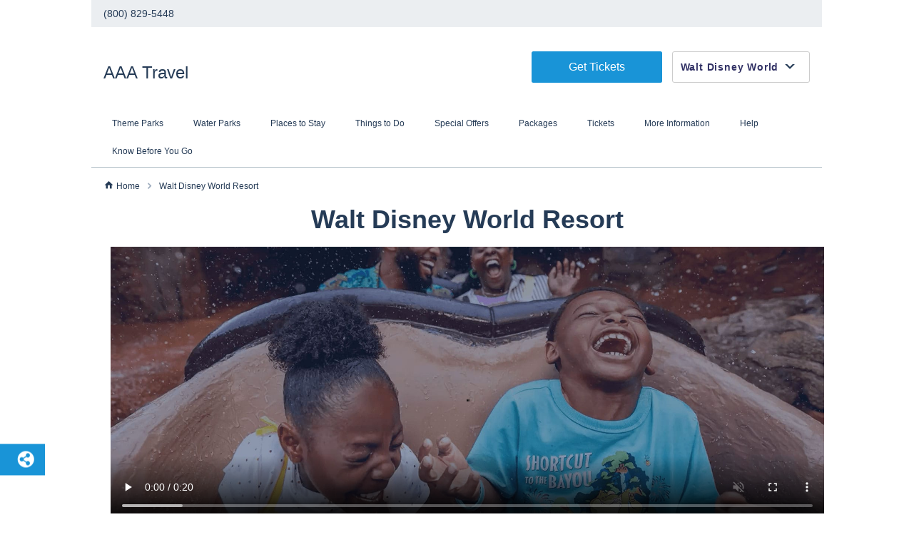

--- FILE ---
content_type: text/css; charset=UTF-8
request_url: https://www.disneytravelcenter.com/assets/styles/dta-maps.min.91e04f7a.css
body_size: 7336
content:
.leaflet-container a,.leaflet-control-attribution a{text-decoration:none}.leaflet-image-layer,.leaflet-layer,.leaflet-map-pane,.leaflet-marker-icon,.leaflet-marker-pane,.leaflet-marker-shadow,.leaflet-overlay-pane,.leaflet-overlay-pane svg,.leaflet-popup-pane,.leaflet-shadow-pane,.leaflet-tile,.leaflet-tile-container,.leaflet-tile-pane,.leaflet-zoom-box{position:absolute;left:0;top:0}.leaflet-marker-icon,.leaflet-marker-shadow,.leaflet-tile{-webkit-user-select:none;-moz-user-select:none;user-select:none;-webkit-user-drag:none}.leaflet-marker-icon,.leaflet-marker-shadow{display:block}.leaflet-container img{max-width:none!important}.leaflet-container img.leaflet-image-layer{max-width:15000px!important}.leaflet-tile{filter:inherit;visibility:hidden}.leaflet-tile-loaded{visibility:inherit}.leaflet-zoom-box{width:0;height:0}.leaflet-overlay-pane svg{-moz-user-select:none}.leaflet-tile-pane{z-index:2}.leaflet-objects-pane{z-index:3}.leaflet-overlay-pane{z-index:4}.leaflet-shadow-pane{z-index:5}.leaflet-marker-pane{z-index:6}.leaflet-popup-pane{z-index:7}.leaflet-vml-shape{width:1px;height:1px}.lvml{behavior:url(#default#VML);display:inline-block;position:absolute}.leaflet-control{position:relative;z-index:7;pointer-events:auto;float:left;clear:both}.leaflet-bottom,.leaflet-top{position:absolute;z-index:1000;pointer-events:none}.leaflet-top{top:0}.leaflet-right{right:0}.leaflet-bottom{bottom:0}.leaflet-left{left:0}.leaflet-right .leaflet-control{float:right;margin-right:10px}.leaflet-top .leaflet-control{margin-top:10px}.leaflet-bottom .leaflet-control{margin-bottom:10px}.leaflet-left .leaflet-control{margin-left:10px}.leaflet-fade-anim .leaflet-popup,.leaflet-fade-anim .leaflet-tile{opacity:0;-webkit-transition:opacity .2s linear;-moz-transition:opacity .2s linear;-o-transition:opacity .2s linear;transition:opacity .2s linear}.leaflet-fade-anim .leaflet-map-pane .leaflet-popup,.leaflet-fade-anim .leaflet-tile-loaded{opacity:1}.leaflet-zoom-anim .leaflet-zoom-animated{-webkit-transition:-webkit-transform .35s cubic-bezier(0,0,.25,1);-moz-transition:-moz-transform .35s cubic-bezier(0,0,.25,1);-o-transition:-o-transform .35s cubic-bezier(0,0,.25,1);transition:transform .35s cubic-bezier(0,0,.25,1)}.leaflet-pan-anim .leaflet-tile,.leaflet-touching .leaflet-zoom-animated,.leaflet-zoom-anim .leaflet-tile{-webkit-transition:none;-moz-transition:none;-o-transition:none;transition:none}.leaflet-zoom-anim .leaflet-zoom-hide{visibility:hidden}.leaflet-clickable{cursor:pointer}.leaflet-container{overflow:hidden;-ms-touch-action:none;cursor:-webkit-grab;cursor:-moz-grab;background:#ddd;outline:0;font:12px/1.5 Avenir,Arial,Helvetica,sans-serif}.leaflet-control,.leaflet-popup-pane{cursor:auto}.leaflet-dragging .leaflet-clickable,.leaflet-dragging .leaflet-container{cursor:move;cursor:-webkit-grabbing;cursor:-moz-grabbing}.leaflet-container a{color:#253b56}.leaflet-container a.leaflet-active{outline:orange solid 2px}.leaflet-zoom-box{border:2px dotted #38f;background:rgba(255,255,255,.5)}.leaflet-bar{box-shadow:0 1px 5px rgba(0,0,0,.65);border-radius:4px}.leaflet-bar a,.leaflet-bar a:hover{background-color:#fff;border-bottom:1px solid #ccc;width:26px;height:26px;line-height:26px;display:block;text-align:center;text-decoration:none;color:#000}.leaflet-bar a,.leaflet-control-layers-toggle{background-position:50% 50%;background-repeat:no-repeat;display:block}.leaflet-bar a:hover{background-color:#f4f4f4}.leaflet-bar a:first-child{border-top-left-radius:4px;border-top-right-radius:4px}.leaflet-bar a:last-child{border-bottom-left-radius:4px;border-bottom-right-radius:4px;border-bottom:none}.leaflet-bar a.leaflet-disabled{cursor:default;background-color:#f4f4f4;color:#bbb}.leaflet-touch .leaflet-bar a{width:30px;height:30px;line-height:30px}.leaflet-control-zoom-in,.leaflet-control-zoom-out{font:700 18px 'Lucida Console',Monaco,monospace;text-indent:1px}.leaflet-control-zoom-out{font-size:20px}.leaflet-touch .leaflet-control-zoom-in{font-size:22px}.leaflet-touch .leaflet-control-zoom-out{font-size:24px}.leaflet-control-layers{box-shadow:0 1px 5px rgba(0,0,0,.4);background:#fff;border-radius:5px}.leaflet-control-layers-toggle{background-image:url(images/layers.png);width:36px;height:36px}.leaflet-retina .leaflet-control-layers-toggle{background-image:url(images/layers-2x.png);background-size:26px 26px}.leaflet-touch .leaflet-control-layers-toggle{width:44px;height:44px}.leaflet-control-layers .leaflet-control-layers-list,.leaflet-control-layers-expanded .leaflet-control-layers-toggle{display:none}.leaflet-control-layers-expanded .leaflet-control-layers-list{display:block;position:relative}.leaflet-control-layers-expanded{padding:6px 10px 6px 6px;color:#333;background:#fff}.leaflet-control-layers-selector{margin-top:2px;position:relative;top:1px}.leaflet-control-layers label{display:block}.leaflet-control-layers-separator{height:0;border-top:1px solid #ddd;margin:5px -10px 5px -6px}.leaflet-container .leaflet-control-attribution{background:#fff;background:rgba(255,255,255,.7);margin:0}.leaflet-control-attribution,.leaflet-control-scale-line{padding:0 3px;color:#333}.leaflet-control-attribution a:hover{text-decoration:underline}.leaflet-container .leaflet-control-attribution,.leaflet-container .leaflet-control-scale{font-family:Avenir;font-size:9px}.leaflet-left .leaflet-control-scale{margin-left:5px}.leaflet-bottom .leaflet-control-scale{margin-bottom:5px}.leaflet-control-scale-line{border:2px solid #777;border-top:none;line-height:1.1;padding:2px 5px 1px;font-size:11px;white-space:nowrap;overflow:hidden;-moz-box-sizing:content-box;box-sizing:content-box;background:#fff;background:rgba(255,255,255,.5)}.leaflet-control-scale-line:not(:first-child){border-top:2px solid #777;border-bottom:none;margin-top:-2px}.leaflet-control-scale-line:not(:first-child):not(:last-child){border-bottom:2px solid #777}.leaflet-touch .leaflet-bar,.leaflet-touch .leaflet-control-attribution,.leaflet-touch .leaflet-control-layers{box-shadow:none}.leaflet-touch .leaflet-bar,.leaflet-touch .leaflet-control-layers{border:2px solid rgba(0,0,0,.2);background-clip:padding-box}.leaflet-popup{position:absolute;text-align:center}.leaflet-popup-content-wrapper{border-radius:10px;border-color:#5c7799}.leaflet-popup-content{padding:5px}.leaflet-popup-tip-container{margin:0 auto;width:40px;height:20px;position:relative;overflow:hidden}.leaflet-popup-tip{width:17px;height:17px;padding:1px;margin:-10px auto 0;-webkit-transform:rotate(45deg);-moz-transform:rotate(45deg);-ms-transform:rotate(45deg);-o-transform:rotate(45deg);transform:rotate(45deg)}.leaflet-popup-content-wrapper,.leaflet-popup-tip{background:#fff;-webkit-box-shadow:0 2px 4px -1px rgba(0,0,0,.67);-moz-box-shadow:0 2px 4px -1px rgba(0,0,0,.67);box-shadow:0 2px 4px -1px rgba(0,0,0,.67)}.leaflet-container a.leaflet-popup-close-button{position:absolute;top:0;right:0;padding:4px 4px 0 0;text-align:center;width:18px;height:14px;font:16px/14px Tahoma,Verdana,sans-serif;color:#c3c3c3;text-decoration:none;font-weight:700;background:0 0}.leaflet-container a.leaflet-popup-close-button:hover{color:#999}.leaflet-popup-scrolled{overflow:auto;border-bottom:1px solid #ddd;border-top:1px solid #ddd}.leaflet-oldie .leaflet-popup-content-wrapper{zoom:1}.leaflet-oldie .leaflet-popup-tip{width:24px;margin:0 auto}.leaflet-oldie .leaflet-popup-tip-container{margin-top:-1px}.leaflet-oldie .leaflet-control-layers,.leaflet-oldie .leaflet-control-zoom,.leaflet-oldie .leaflet-popup-content-wrapper,.leaflet-oldie .leaflet-popup-tip{border:1px solid #999}.map-height-bump{height:250px}.map-height-inherit{height:inherit!important;max-height:300px}.map-popup-extra-padding{padding-top:10px;padding-bottom:10px;padding-left:8px}.map-popup-content{margin-right:15px;margin-left:180px;font-family:Avenir-light,Helvetica,Arial,sans-serif;-webkit-font-smoothing:antialiased!important}.map-popup-content-div{text-decoration:none;color:#263C55}.map-popup-poi{font-family:Avenir-heavy,Helvetica,Arial,sans-serif;font-size:1.25em;letter-spacing:-.1pt;line-height:1.3em}#modalPrintDiv,.map-popup-poi-preview{font-family:Avenir-heavy,Helvetica,Arial,sans-serif;font-size:.95em;color:#263C55;white-space:nowrap}.map-popup-poi-preview-icon{width:12px;height:12px;background-repeat:no-repeat;background-image:url([data-uri]);position:absolute;left:10px;top:8px}#mapModal,#mapTarget{width:100%;overflow:hidden}.map-popup-preview-floater{border-radius:10px;border-color:#5c7799}.leaflet-control-zoom-min{text-indent:-999em;background:url([data-uri]) center center no-repeat #fff;background-size:12px 12px}.leaflet-control-zoom-min.leaflet-disabled{background-image:url([data-uri])}#mapModalContainer{background-color:rgba(255,255,255,.7);top:0;bottom:0;left:0;right:0;}#mapModal{height:100%;max-width:920px;margin:0 auto;max-height:505px;min-height:450px;background-color:#FFF;display:block;-webkit-box-shadow:0 0 10px 5px #c2c2c2;-moz-box-shadow:0 0 10px 5px #c2c2c2;box-shadow:0 0 10px 5px #c2c2c2;position:sticky;}#mapTarget{max-width:900px;max-height:500px;min-height:400px;height:450px;-webkit-mask-image:url([data-uri]);margin:10px auto}#modalPrintDiv{margin:15px;padding-top:5px;position:absolute;cursor:pointer}#modalCloseDiv{margin-top:5px;width:35px;height:30px;margin-left:auto;position:relative;background-image:url([data-uri]);background-repeat:no-repeat;cursor:pointer}.modalcorners{border-radius:10px;-webkit-border-radius:10px;-moz-border-radius:10px}.map-svg-icon{height:15px;width:15px;background-repeat:no-repeat}.map-icon-attraction{background-image:url([data-uri])}.map-icon-restaurant{background-image:url([data-uri])}.map-icon-resort{background-image:url([data-uri])}.leaflet-control-easyPrint a{background:url(print.png) 5px no-repeat #fff;background-size:16px 16px;display:block}@media print{html{padding:0!important;display:hidden}#mapModalContainer{display:hidden;height:100%!important;width:100%!important;background:0 0}#modalPrintDiv,.leaflet-control-zoom{display:none!important}#mapModal,#mapTarget{display:block;overflow:visible!important}#mapModal{position:absolute!important;margin:0!important;background-color:#FFF;top:0!important;left:0!important;-webkit-box-shadow:none;-moz-box-shadow:none;box-shadow:none}#mapTarget{max-width:1000px!important}.modalcorners{border-radius:0;-webkit-border-radius:0;-moz-border-radius:0}.leaflet-control-attribution{display:none!important}}

--- FILE ---
content_type: application/javascript
request_url: https://www.disneytravelcenter.com/assets/dprd-csb-mini-site-spa.min.2227d3df.js
body_size: 126026
content:
/*! Copyright Disney. All rights reserved. */"use strict";!function(){angular.module("dprdCsbMiniSiteSpa.core",["dprdCsbMiniSiteSpa.env","hmTouchEvents","ngAnimate","ngAria","ngMessages","ngSanitize","ngTouch","ui.bootstrap","pascalprecht.translate","wdpr.angular-device-detection","wdpr.angular-logger","wdpr.angular-router","wdpr.geolocation","wdpr.wdpr-angular-cdn","wdpr.cookies","dprdCsbMiniSiteSpa.ms"])}(),/*! Copyright Disney. All rights reserved. */function(){function a(a,c){var d=null!==b("set-language")?b("set-language"):"en-us";sessionStorage.setItem("language",d);var e=sessionStorage.getItem("language");a.useLoader("$translatePartialLoader",{urlTemplate:"/i18n/{part}/"+e+".json"}).preferredLanguage("en-us").fallbackLanguage("en-us"),a.useStaticFilesLoader({prefix:"/i18n/dprd-csb-mini-site-spa/",suffix:".json?v="+(new Date).getTime()}),a.preferredLanguage("en-us"),a.forceAsyncReload(!0),c.addPart("dprd-csb-mini-site-spa")}function b(a){var b,c=a+"=",d=document.cookie.split(";");for(b=0;b<d.length;b++){for(var e=d[b];" "===e.charAt(0);)e=e.substring(1,e.length);if(0===e.indexOf(c))return e.substring(c.length,e.length)}return null}angular.module("dprdCsbMiniSiteSpa",["dprdCsbMiniSiteSpa.core","dprdCsbMiniSiteSpa.ms","dprdCsbMiniSiteSpa.header","dprdCsbMiniSiteSpa.footer","dprdCsbMiniSiteSpa.layout","dprdCsbMiniSiteSpa.ebrochure","dprdCsbMiniSiteSpa.error","dprdCsbMiniSiteSpa.embedContent","dprdCsbMiniSiteSpa.minisite"]).config(a),a.$inject=["$translateProvider","$translatePartialLoaderProvider"]}(),/*! Copyright Disney. All rights reserved. */function(){angular.module("dprdCsbMiniSiteSpa.ebrochure",["dprdCsbMiniSiteSpa.core"])}(),/*! Copyright Disney. All rights reserved. */function(){angular.module("dprdCsbMiniSiteSpa.embedContent",[])}(),/*! Copyright Disney. All rights reserved. */function(){angular.module("dprdCsbMiniSiteSpa.embedContent",["dprdCsbMiniSiteSpa.core"])}(),/*! Copyright Disney. All rights reserved. */function(){angular.module("dprdCsbMiniSiteSpa.error",["dprdCsbMiniSiteSpa.core"])}(),/*! Copyright Disney. All rights reserved. */function(){angular.module("dprdCsbMiniSiteSpa.footer",["dprdCsbMiniSiteSpa.core"])}(),/*! Copyright Disney. All rights reserved. */function(){angular.module("dprdCsbMiniSiteSpa.header",["dprdCsbMiniSiteSpa.core"])}(),/*! Copyright Disney. All rights reserved. */function(){angular.module("dprdCsbMiniSiteSpa.minisite",["dprdCsbMiniSiteSpa.core"])}(),/*! Copyright Disney. All rights reserved. */function(){angular.module("dprdCsbMiniSiteSpa.minisite",["dprdCsbMiniSiteSpa.core"])}(),/*! Copyright Disney. All rights reserved. */function(){angular.module("dprdCsbMiniSiteSpa.ms",["dprdCsbMiniSiteSpa.core"])}(),/*! Copyright Disney. All rights reserved. */function(){angular.module("dprdCsbMiniSiteSpa.layout",["dprdCsbMiniSiteSpa.core"])}(),/*! Copyright Disney. All rights reserved. */function(){function a(a,b,c,d,e,f,g){function h(a,b){return u.getCookieless(a,b)}function i(a){return u.getToken(t.GET,a,!0)}function j(a,b){return u.getToken(t.GET,a,!0,b||!1,!0)}function k(a){return u.getToken(t.POST,a,!1)}function l(a){return u.getToken(t.POST,a,!0)}function m(a){return u.getToken(t.PUT,a,!1)}function n(a){return u.getToken(t.PUT,a,!0)}function o(a,c){"object"==typeof a?b._.merge(u.headers,a):u.headers[a]=c}function p(a,b){"object"==typeof a?u.data=angular.extend(u.data,a):u.data[a]=b}function q(a){u.skipErrorRedirect=a}function r(b,c,e,f,g){if(!1===u.token){var h,i=d.SITE_CONFIG;return h=g?i.msWebApi.url+"/authz/privatecookieless":i.msWebApi.url+"/authz/private",a.post(h).then(function(a){var d=_.reduce(a.headers(),function(a,b,c){if(c.toLowerCase().indexOf("x-")>-1){var d=c.split("-");d.forEach(function(a,b){d[b]=a.charAt(0).toUpperCase()+a.slice(1)}),c=d.join("-"),a[""+c]=b}return a},{});return u.headers=_.merge(u.headers,d),u.token=!0,g&&(u.jwt=a.data.result.jwt_token,c=c.indexOf("?")>-1?c+"&auth="+u.jwt:c+"?auth="+u.jwt),u.prepare(b,c,e,f||!1)})}return g&&(c=c.indexOf("?")>-1?c+"&auth="+u.jwt:c+"?auth="+u.jwt),u.prepare(b,c,e,f||!1)}function s(b,c,f,h){var i,j=d.SITE_CONFIG,k=j.msWebApi.url+"/"+c,l={data:u.data||{},headers:u.headers},m=(new Date).getTime();switch(k.indexOf("?")>-1?k+="&time="+m:k+="?time="+m,b){case t.POST:i=a.post(k,l.data,{headers:l.headers});break;case t.GET:i=a.get(k,{headers:l.headers});break;case t.PUT:i=a.put(k,l.data,{headers:l.headers})}if("object"==typeof i)return i.then(function(a){return u.data={},a.data}).catch(function(a){return isNaN(e.errorCounter)?e.errorCounter=0:e.errorCounter=e.errorCounter+1,u.error=a,e.errorCounter<20&&a&&a.data&&a.data.response&&a.data.response.statusCode&&a.data.response.body&&(a.data.response.body.typeId&&403===a.data.response.statusCode&&"FORBIDDEN"===a.data.response.body.typeId||a.data.response.body.code&&500===a.data.response.statusCode&&"ECONNRESET"===a.data.response.body.code)?(u.token=!1,r(b,c,f)):!u.skipErrorRedirect&&void(g.hasError(u.error.data,"errors")?u.error.data&&"undefined"===u.error.data.errors[0].systemErrorCode?g.errorType("default"):g.errorType(u.error.data.errors[0].systemErrorCode):g.errorType("default"))});throw"Http handler is undefined"}var t={GET:"GET",POST:"POST",PUT:"PUT",DELETE:"DELETE"},u={skipErrorRedirect:!1,token:!1,data:{},headers:{},jwt:"",get:h,getWithHeaders:i,getCookieless:j,post:k,postWithHeaders:l,put:m,putWithHeaders:n,setHeaders:o,setData:p,setSkipErrorRedirect:q,prepare:s,getToken:r};return u}angular.module("dprdCsbMiniSiteSpa").factory("msApi",a).filter("makeHttpUrl",["$sce",function(a){return function(a){return"string"==typeof a&&a.indexOf("http")<=-1&&(a="http://"+a),a}}]),a.$inject=["$http","$window","$location","ENVIRONMENT_PROPERTIES","$rootScope","wdprCookies","msErrorCatcherFactory"]}(),function(){function a(){return{scope:{data:"=",customClass:"@"},controller:b,controllerAs:"msBreadcrumbs",restrict:"EA",templateUrl:"/dprd-csb-mini-site-spa/components/ms-breadcrumbs/ms-breadcrumbs.html"}}function b(a,b,c,d,e){function f(b){var c=a.data.length,d=!1;return c>b+1&&(d=!0),d}function g(){var a=!0,b=c.getSessionItem("type"),d=c.getSessionObject("menuData");return"embed-content"===b&&null!==d&&void 0!==d.menu&&1===d.menu.length&&(a=!1),a}function h(a){var b=!1;return _.indexOf(i.arrCollectionShowIcon,a)>-1&&g()&&(b=!0),b}var i=this;i.placeDelimeter=f,i.showIcon=h,i.arrCollectionShowIcon=[0],i.notEmbedContent=g,i.redirectToGetTickets=e.redirectToGetTickets,i.agencyName="";var j=c.getSessionItem("type");"embed-content"===j?(i.eventClick=d.eventEmbedClick,i.showGetTicketButton=e.hasGetTicketButton(),i.ecData=e.getEcData(),i.agencyName=i.ecData.embedContent.businessContact.agencyName):i.eventClick=d.eventClick,i.checkTicketUrl=function(){if("embed-content"===j){var a=null;a=e.thirdPartyTicketUrl(),a.isThirdPartyTicketUrl?(i.thirdPartyData=a,i.toggle=!i.toggle):i.redirectToGetTickets(a.store)}},i.proceedToThirdParty=function(){i.toggle=!i.toggle,i.thirdPartyData&&i.redirectToGetTickets(i.thirdPartyData.store)},i.closeModal=function(){i.toggle=!i.toggle}}angular.module("dprdCsbMiniSiteSpa").directive("msBreadcrumbs",a),b.$inject=["$scope","$state","msSessionFactory","msRedirectFactory","ecFactory"]}(),/*! Copyright Disney. All rights reserved. */function(){function a(a,b,c,d,e,f){function g(a,g){if(1===g.length){var h,i=g[0],j=f.DESTINATION_TEXT_MAPPING[i];switch(a){case"ebrochure":h="EBROCHURES",j=e.DESTINATION_TEXT_MAPPING[i];break;case"embedMS":h="EMBED_MINI_SITES";break;case"embedST":h="EMBED_SELL_TICKETS";break;default:h="MINI_SITES",j=d.DESTINATION_TEXT_MAPPING[i]}return b.title=j+" "+c("etranslate")(h),!0}}return{getTitle:g}}angular.module("dprdCsbMiniSiteSpa").factory("msBrowserTabTitleFactory",a),a.$inject=["$state","$rootScope","$filter","MS_CONSTANTS","EB_CONSTANTS","EC_CONSTANTS"]}(),/*! Copyright Disney. All rights reserved. */function(){function a(a,c,d,e,f,g,h,i,j){function k(b,j,k){function o(a){a?$(".moble1,.moble2,.ms-card-media-mobile").remove():($(".dsktop").remove(),"none"===$(".moble1").css("display")&&$(".moble1").remove(),"none"===$(".moble2").css("display")&&$(".moble2").remove())}for(b.isEventOnImage=void 0!==b.isEventOnImage&&b.isEventOnImage,b.mapName=void 0!==b.mapName?b.mapName:"",b.mapCoordinates=void 0!==b.mapCoordinates&&b.mapCoordinates,b.mapName=void 0!==b.mapName?b.mapName:"",b.mapId=void 0!==b.mapId?b.mapId:"ms-card-map-"+Math.random().toString(36).substring(7),b.bNotHeaderClickable=!b.isHeaderClickable||void 0,l=0;l<n;l++){var p,s,t=m[l];if(b.truncate=b.truncateSource?b.truncateSource.split(","):"",p=""!==b.truncateSource&&b.truncate[0]===t?g("truncateText")(b[t],b.truncate[1]):e.convertLinks(b[t]),s=j.find("."+t),p){var u=e.parseShortTag(p);if(u.hasOwnProperty("type")&&u.type===h.AVAILCALENDAR){p='<iframe id="availCal-swgc" width="100%" scrolling="no" frameborder="0" src="'+i.AVAILCALENDAR+u.key+'?content=eyJpbkZyYW1lIjp0cnVlLCJmcmFtZUlkIjoiYXZhaWxDYWwtc3dnYyJ9"/>'+'<script>    window.addEventListener("message", function (event) {         try {             var message = JSON.parse(event.data);             if (message.type == "availCal-resize"                 && message.frameSelector                 && !isNaN(message.data)) {                 $(".moble1 " + message.frameSelector).height(message.data + "px");                 $(".moble2 " + message.frameSelector).height(message.data + "px");                 $(".dsktop " + message.frameSelector).height(message.data + "px");             }         } catch (error) {         }     }); <\/script>'}a(s.html(p))(b)}else s.remove()}b.eventHandler=function(a){var e,f=d.getSessionItem("type"),g=!1;if("embed-content"===f){for(e in q)if(q[e]){if(!(b.key.indexOf(q[e])<0)){g=!1;break}g=!0}g&&c.eventEmbedClick(a)}else{for(e in r)if(r[e]){if(!(b.key.indexOf(r[e])<0)){g=!1;break}g=!0}g&&c.eventClick(a)}},b.hasReadMore=!(_.isEmpty(b.cardReadMore)&&_.isEmpty(b.cardGoPubReadMore)||_.isEmpty(b.cardReadLess)),o(d.isDesktop()),$(window).resize(function(){o(d.isDesktop());var a=$(".moble1,.moble2,.dsktop");null===a||a.length||d.isMobile()||d.isIOS()||window.innerHeight===screen.height||f.dontReload||(window.location=window.location)})}var l,m=["cardTextHeader","cardTextLine1","cardTextLine2","cardTextLine3","cardReadMore","cardGoPubReadMore","cardReadLess","cardTextBodyRight"],n=m.length,o={cardLink:"@",cardImgSrc:"@",cardArrowBlock:"@",cardId:"@",isEventOnImage:"=?",isCardBlockEvent:"=?",imageEventHandler:"&imageEventHandler",key:"@",mapCoordinates:"=?",mapName:"=?",mapId:"=?",mapShowTitle:"=?",gallery:"=?",redirectLink:"@",isHeaderClickable:"=?",truncateSource:"@"},p={link:k,controller:b,controllerAs:"msCardVm",restrict:"E",templateUrl:"/dprd-csb-mini-site-spa/components/ms-card/ms-card.directive.html"},q=["eb-stacked"],r=["globa-marketing","overview","eb-stacked","eb-tabbed"];for(l=0;l<n;l++)o[m[l]]="@";return p.scope=o,p}function b(a,b,c,d,e,f,g,h,i,j,k){function l(a){"ebrochure"===i.getSessionItem("type")&&(h.yOffset=angular.element(document.getElementsByTagName("eb-header")).height()+10)}function m(a){var b,c="",d="abcdefghijklmnopqrstuvwxyz0123456789";for(b=0;b<a;b++)c+=d.charAt(Math.floor(Math.random()*d.length));return c}var n=this,o=Math.random().toString(36).substring(7);n.randomCharacters=m(5),n.isMsCardBanner="not-ms-card-banner",b.key&&-1!==b.key.indexOf("zone-highlight-tp")&&b.cardArrowBlock&&"true"===b.cardArrowBlock&&(n.isMsCardBanner="ms-card-banner"),angular.isDefined(b.gallery)&&!1!==b.gallery?(n.msgallery=null,n.msgallery=b.gallery,n.msgallery.id="ms-card-gallery-id-"+b.$id+o,n.msgallery.contentId="ms-card-gallery-content-id-"+b.$id+o,n.myModalId="ms-card-gallery-modal-id-"+b.$id+o,n.viewGallery=j("etranslate")("MS_MEDIA_HERO_VIEW_GALLERY")):n.msgallery=!1,n.showGalleryModal=function(a){n.modalId=n.msgallery.id,n.subtitleModal=n.msgallery.title,n.specialProcessForPepMediaPlayer(n.msgallery.id),setTimeout(function(){c.setMedia(n.msgallery),c.getMedia()},1e3),n.showModal=!0},n.closeGalleryModal=function(){n.showModal=!1},n.specialProcessForPepMediaPlayer=function(a){var c=document.querySelector("div."+a+"-modal-body"),e=angular.element(c),f='<div id="'+a+'"></div>';e.append(f),d(f)(b)},a.$watch("showMoreFlag",function(){void 0===a.showMoreFlag?b.showMore=!0:b.showMore=a.showMoreFlag}),b.expandText=function(a,c){var d=i.getSessionItem("type");if(a&&"ebrochure"===d)l(k.screen.availWidth<=1023?a:c);else if(c){var e=document.getElementById(c),f=e?e.getBoundingClientRect().bottom:"";if(k.location!==k.parent.location)"embed-content"!==d&&l(c);else if(f){var g=10;"ebrochure"!==i.getSessionItem("type")&&k.screen.availWidth<=1023&&(g+=angular.element(document.getElementById("bottom-container-mobile")).height()),"embed-content"===d?$(k).scrollTop($("#"+c).offset().top-g.valueOf()):$("html, body").animate({scrollTop:$("#"+c).offset().top-g.valueOf()},800)}}b.showMore=!b.showMore}}angular.module("dprdCsbMiniSiteSpa").directive("msCard",a),a.$inject=["$compile","msRedirectFactory","msSessionFactory","msMapper","$rootScope","$filter","MS_CONSTANTS","ENVIRONMENT_PROPERTIES","$window"],b.$inject=["$rootScope","$scope","msMediaEngineLoaderFactory","$compile","$timeout","$translate","$location","$anchorScroll","msSessionFactory","$filter","$window"]}(),/*! Copyright Disney. All rights reserved. */function(){function a(a,b,c){function d(a){t.pageData=a}function e(a){t.pageTemplate=a}function f(a){t.pageLayout=a}function g(){return i(k("highlight"))}function h(){return i(k("primary"))}function i(a){var b=[],c=_.keys(t.pageData.zones);return c.sort(),angular.forEach(c,function(c,d){0===c.indexOf(a.child)&&(b=t.pageData.zones[c])}),b}function j(){return n(c.PAGE_ZONE.SECONDARY)}function k(a){var b={};return b.title=a+"ZoneDisplayName",b.subtitle=a+"ZoneShortDescription",b.child="childZone-"+a,b}function l(a){var b,c,d,e=a.child,f=[],g=_.keys(t.pageData.zones);return g.sort(),angular.forEach(g,function(g,h){var i={};c=a.subtitle,d=a.title,0===g.indexOf(e)&&(g.length>e.length&&(h=g.length-1,b=g.charAt(h),c+=b,d+=b),i.header="",i.desc="",i.children=t.pageData.zones[g],t.pageData.pageContent.descriptions.hasOwnProperty(c)&&t.pageData.pageContent.descriptions[c].sections&&t.pageData.pageContent.descriptions[c].sections.body&&(i.desc=t.pageData.pageContent.descriptions[c].sections.body,i.reaMore=t.pageData.pageContent.descriptions[c].sections.readMore,i.readAll=t.pageData.pageContent.descriptions[c].sections.readAll),t.pageData.pageContent.descriptions.hasOwnProperty(d)&&t.pageData.pageContent.descriptions[d].sections&&t.pageData.pageContent.descriptions[d].sections.header&&(i.header=t.pageData.pageContent.descriptions[d].sections.header),f.push(i))}),f}function m(){return n(c.PAGE_ZONE.TERTIARY)}function n(a){var b,c=(a.toLowerCase(),[]);return b=k(a),c=l(b),angular.forEach(c,function(b,c){b.children=p(b.children,a)}),c}function o(){return n(c.PAGE_ZONE.PRIMARY)}function p(b,d){var e=[];return _.forEach(b,function(b,f){var g={};g.arrow=!1,g.shortDescription="",g.readMore="",g.readAll="",g.button="",g.img="",g.id=a.prepareDataType(b.id,c.DATA_TYPE.STR),g.displayName=a.prepareDataType(b.displayName,c.DATA_TYPE.STR),g.name=a.prepareDataType(b.name,c.DATA_TYPE.STR),b.descriptions&&b.descriptions.shortDescription&&b.descriptions.shortDescription.sections&&(g.shortDescription=a.prepareDataType(b.descriptions.shortDescription.sections.body,c.DATA_TYPE.STR),g.readMore=a.prepareDataType(b.descriptions.shortDescription.sections.readMore,c.DATA_TYPE.STR),g.readAll=a.prepareDataType(b.descriptions.shortDescription.sections.readAll,c.DATA_TYPE.STR)),b.descriptions&&b.descriptions.button&&b.descriptions.button.sections&&(g.button=a.prepareDataType(b.descriptions.button.sections.body,c.DATA_TYPE.STR)),b.media&&(d===c.PAGE_ZONE.PRIMARY?g.img=q(b.media):d===c.PAGE_ZONE.SECONDARY?g.img=r(b.media):d===c.PAGE_ZONE.TERTIARY&&(g.img=s(b.media))),e.push(g)}),e}function q(b){var d="";return b.finderStandardThumb&&(d=a.prepareDataType(b.finderStandardThumb.url,c.DATA_TYPE.STR)),d}function r(b){var d="";return t.pageTemplate===c.TEMPLATE_MAP["template-1"]&&b.thumbnailSmall?d=a.prepareDataType(b.thumbnailSmall.url,c.DATA_TYPE.STR):t.pageTemplate!==c.TEMPLATE_MAP["template-2"]&&t.pageTemplate!==c.TEMPLATE_MAP["template-3"]||!b.squareLarge?b.finderStandardThumb&&(d=a.prepareDataType(b.finderStandardThumb.url,c.DATA_TYPE.STR)):d=a.prepareDataType(b.squareLarge.url,c.DATA_TYPE.STR),d}function s(b){var d="";return t.pageTemplate!==c.TEMPLATE_MAP["template-1"]&&t.pageTemplate!==c.TEMPLATE_MAP["template-2"]||!b.thumbnailLarge||(d=a.prepareDataType(b.thumbnailLarge.url,c.DATA_TYPE.STR)),t.pageTemplate===c.TEMPLATE_MAP["template-3"]&&b.squareSmall?d=a.prepareDataType(b.squareSmall.url,c.DATA_TYPE.STR):b.finderStandardThumb&&(d=a.prepareDataType(b.finderStandardThumb.url,c.DATA_TYPE.STR)),d}var t={pageData:{},getZoneHighlight:g,getZonePrimary:h,getZonePrimary4C:o,getZoneSecondary:j,getZoneTertiary:m,setPageData:d,setPageLayout:f,setPageTemplate:e};return t}angular.module("dprdCsbMiniSiteSpa").factory("msDestinationOverview",a),a.$inject=["minisiteFactory","msSessionFactory","MS_CONSTANTS"]}(),/*! Copyright Disney. All rights reserved. */function(){function a(){function a(a,b,c){}return{link:a,scope:{rightPanelObj:"="},restrict:"E",templateUrl:"/dprd-csb-mini-site-spa/components/ms-detail-right-panel-new/ms-detail-right-panel-new.directive.html"}}angular.module("dprdCsbMiniSiteSpa").directive("msDetailRightPanelNew",a)}(),/*! Copyright Disney. All rights reserved. */function(){function a(){function a(a,b,c){}return{link:a,scope:{rightPanelObj:"="},restrict:"E",templateUrl:"/dprd-csb-mini-site-spa/components/ms-detail-right-panel/ms-detail-right-panel.directive.html"}}angular.module("dprdCsbMiniSiteSpa").directive("msDetailRightPanel",a)}(),function(){function a(){return{scope:{customClass:"@",datasource:"=",placeHolder:"@",callback:"&"},controller:b,controllerAs:"msDropdownVm",restrict:"EA",templateUrl:"/dprd-csb-mini-site-spa/components/ms-dropdown/ms-dropdown.directive.html"}}function b(a,b,c,d,e){function f(b){i.selectedItem=b.text;var d={dropdownId:b.id,selectedItem:i.selectedItem};b.id&&(a.callback({dropdownObj:d}),c.eventClick(b.id+"."+b.id.substring(6)))}function g(){a.dropdownList=[],a.datasource&&_.forEach(a.datasource,function(b,c){a.dropdownList[c]={id:e.DESTINATION_MAPPING[b],text:e.DESTINATION_TEXT_MAPPING[b]}}),a.dropdownList=i.getSortedList(e.DESTINATION_DROPDOWN_ORDER,a.dropdownList)}function h(a,b){var c=_.reduce(b,function(a,b){return a.concat(b)},[]);return _.sortBy(_.uniq(c),function(b){return _.indexOf(a,b.id)})}var i=this;i.getSortedList=h,i.prepareDropdown=g,i.setAction=f,i.prepareDropdown(),a.$watch(function(){return d.getSessionItem(e.SELECTED_DESTINATION)},function(b,c){i.selectedItem=b?e.DESTINATION_TEXT_MAPPING[b]:a.placeHolder})}angular.module("dprdCsbMiniSiteSpa").directive("msDropdown",a),b.$inject=["$scope","$state","msRedirectFactory","msSessionFactory","MS_CONSTANTS"]}(),/*! Copyright Disney. All rights reserved. */function(){function a(a,b,c){function d(a){var b="";a&&(b="unAvailable",c.errorType=b,c.hasError=!0)}function e(a,b){return!!f(a,b)&&a[b]}function f(a,b){return!(!a.hasOwnProperty(b)||null===a[b])}return{errorType:d,hasError:e,q:b}}angular.module("dprdCsbMiniSiteSpa").factory("msErrorCatcherFactory",a),a.$inject=["$state","$q","$rootScope"]}(),/*! Copyright Disney. All rights reserved. */function(){function a(){return{bindToController:!0,scope:{pageError:"@"},controller:b,controllerAs:"msErrorDisplayVm",restrict:"EA",templateUrl:"/dprd-csb-mini-site-spa/components/ms-error-display/ms-error-display.directive.html"}}function b(a,b,c,d,e,f,g){function h(){b.go("landing")}var i=this;i.errorLogo=a.ERROR_LOGO;var j={notAuthorized:function(){i.errorLabel="NOTAUTHORIZED_ERROR_LOGIN_TITLE",i.errorMessage="NOTAUTHORIZED_ERROR_MESSAGE",i.errorLinkText=a.DISNEY_TRAVEL_LINK},systemError:function(){i.errorLabel="SYSTEM_ERROR_TITLE",i.errorMessage="SYSTEM_ERROR_MESSAGE",i.errorLinkText="UNAVAILABLE_ERROR_LINK_TEXT",i.gotoLanding=h},unAvailable:function(){i.errorLabel="UNAVAILABLE_ERROR_TITLE",i.errorMessage="UNAVAILABLE_ERROR_MESSAGE",i.errorLinkText="UNAVAILABLE_ERROR_TITLE"}};i.homePage="/",i.refreshPage=e.location.href,j[i.pageError]();var k=d.getSessionObject("contentData"),l=d.getSessionObject(a.PAGE_DATA);k&&k.minisite&&k.minisite.publishedKey?i.homePage="/"+k.minisite.publishedKey+"/":l&&l.publishedKey&&(i.homePage="/"+l.publishedKey+"/"),i.stitchTimer&&g.cancel(i.stitchTimer),i.stitchTimer=g(function(){$(".unavailable a").click(function(){f.pageError="",f.hasError=!1,i.reloadTimer&&g.cancel(i.reloadTimer),i.reloadTimer=g(function(){e.location.reload()},100)})},1e3)}angular.module("dprdCsbMiniSiteSpa").directive("msErrorDisplay",a),b.$inject=["MS_CONSTANTS","$state","$translate","msSessionFactory","$window","$rootScope","$timeout"]}(),/*! Copyright Disney. All rights reserved. */function(){function a(){return{restrict:"EA",scope:{msFaq:"=data",index:"=index"},controller:b,controllerAs:"msFaqVm",templateUrl:"/dprd-csb-mini-site-spa/components/ms-faq/ms-faq.html"}}function b(a){a.collapse=function(a){var b=$(a.currentTarget);b.next().toggleClass("hide"),b.find(".questionIcon").toggleClass("collapse")}}angular.module("dprdCsbMiniSiteSpa").directive("msFaq",a),b.$inject=["$scope"]}(),/*! Copyright Disney. All rights reserved. */function(){function a(){var a={hasListIcon:"="},c={bindToController:!0,controller:b,controllerAs:"msFilterDropdownVm",scope:{srcData:"=",srcDataIconKey:"@",srcDataWebFontCode:"@",defaultListIcon:"@",id:"@",listIconCode:"=",placeHolder:"@",sortBy:"=",sortType:"@",updateList:"=",selectedData:"="},restrict:"EA",templateUrl:"/dprd-csb-mini-site-spa/components/ms-filter-dropdown/ms-filter-dropdown.directive.html"};return c.scope=_.extend(c.scope,a),c}function b(a,b,c,d){function e(a,b){return b===c.ASC?_.sortBy(a,function(a){return a.name}):b===c.DESC?_.sortBy(a,function(a){return a.name}).reverse():a}function f(a){return"object"==typeof a?a.name:a}function g(b){var c=a.srcDataIconKey||"webfont",d=a.srcDataWebFontCode||"htmlCharacter";return b.hasOwnProperty(c)&&b[c].hasOwnProperty(d)?b[c][d]:null}function h(a,b){d.dontReload=!0,j.defaultListIcon=null,j.selectedData=a,j.selectedIcon=g(a),j.updateList(a,!0,b)}function i(a,b){var c=j.defaultListIcon;return j.selectedIcon&&(c=j.selectedIcon),c}var j=this;j.data="MsFilterDropdownController",j.checkObject=f,j.setAction=h,j.arrangeData=e,j.getIconKey=g,j.getIcon=i}angular.module("dprdCsbMiniSiteSpa").directive("msFilterDropdown",a),b.$inject=["$attrs","$scope","MS_CONSTANTS","$rootScope"]}(),/*! Copyright Disney. All rights reserved. */function(){function a(a){return function(b){return void 0!==b&&"string"==typeof b?a.convertLinks(b):b}}angular.module("dprdCsbMiniSiteSpa").filter("convertLink",a),a.$inject=["msMapper"]}(),/*! Copyright Disney. All rights reserved. */function(){function a(){return window.encodeURIComponent}angular.module("dprdCsbMiniSiteSpa").filter("encodeText",a)}(),/*! Copyright Disney. All rights reserved. */function(){angular.module("dprdCsbMiniSiteSpa").filter("etranslate",["$filter",function(a){return function(b){var c=a("translate")(b);return c=a("replaceSpecialChar")(c)}}])}(),/*! Copyright Disney. All rights reserved. */function(){angular.module("dprdCsbMiniSiteSpa").filter("htmlToPlaintext",function(){return function(a){return a?String(a).replace(/<[^>]+>/gm,""):""}})}(),/*! Copyright Disney. All rights reserved. */function(){function a(a){return function(b){return a.str=b,a.replaceStr=function(){if(a.decoderEl=document.createElement("p"),"string"!=typeof a.str||0===a.str.length)return a.str;a.str=a.str.replace(/((\r\n)|(\r)|(\n))/gi," <br/>"),a.decoderEl.innerHTML=a.str,a.decoderEl=arguments[0]?arguments[0]:a.decoderEl,a.str=a.decoderEl.innerText||a.decoderEl.textContent,a.decoderEl=null,a.str=a.str.replace(/<br((\/)|( \/))?>/gi,"\r\n")},a.replaceStr(),a.str}}angular.module("dprdCsbMiniSiteSpa").filter("replaceSpecialChar",a),a.$inject=["$sce"]}(),/*! Copyright Disney. All rights reserved. */function(){function a(){return function(a){if(!(a instanceof Object))return a;Object.getPrototypeOf(a);return _.map(a,function(a,b){return Object.defineProperty(a,"$key",{proto:null,value:b})})}}angular.module("dprdCsbMiniSiteSpa").filter("toArray",a)}(),/*! Copyright Disney. All rights reserved. */function(){angular.module("dprdCsbMiniSiteSpa").filter("truncateText",function(){return function(a,b,c){var d,e=void 0===b?4:b;if(void 0!==a||"true"===c){if(a.length<=e)return a;var f=(new RegExp("<a[^>]*>([sS]*?)</a>","gi"),/<\/?[\w\s="/.':;#-\/\?]+>/gi);d=a.replace(f,"").substring(0,e),d+="...";var g=d.split(" ");g.pop();var h=g.join(" ");return h+="..."}}})}(),/*! Copyright Disney. All rights reserved. */function(){angular.module("dprdCsbMiniSiteSpa").filter("trustAsHtml",["$sce",function(a){return function(b){return a.trustAsHtml(b)}}])}(),function(){function a(){return function(a){if(!_.isEmpty(a)){return a.filter(function(a){return!_.isEmpty(a)}).join(", ")}return"-"}}angular.module("dprdCsbMiniSiteSpa").filter("composeSailingDates",a)}(),function(){function a(){return function(a){var b,c={};for(var d in a)if(d)for(var e in a[d])"sailEventType"===e&&a[d][e]&&"ARRIVAL"!==a[d][e]&&"DEPARTURE"!==a[d][e]?(b=a[d][e].toUpperCase().split(" ").join("_"),c[b]={},c[b].itineraryDateTime=moment.utc(a[d].itineraryDateTime).format("h:mm A")):"portCode"===e&&(c[e]?c[e]=a[d].portCode:c[e]={});return _.isEmpty(c.portCode)&&delete c.portCode,c}}angular.module("dprdCsbMiniSiteSpa").filter("dataTransform",a)}(),/*! Copyright Disney. All rights reserved. */function(){function a(a,b){a.defaults.withCredentials=!1,b.useSanitizeValueStrategy("sanitize")}angular.module("dprdCsbMiniSiteSpa").config(a),a.$inject=["$httpProvider","$translateProvider"]}(),/*! Copyright Disney. All rights reserved. */function(){function a(){return{bindToController:!0,controller:b,controllerAs:"footerVm",restrict:"EA",scope:{customClass:"@",info:"=",type:"@"},templateUrl:"/dprd-csb-mini-site-spa/components/ms-footer/ms-footer.directive.html"}}function b(a,b,c,d,e,f,g,h,i,j){function k(){s.mapOutAgent(),a.$watch(function(){return c.getSessionItem(f.PAGE_DATA)},function(a,c){a===c||_.isEmpty(a)||("minisite"===s.type?s.showGetTicketButton=b.hasGetTicketButton():"embedContent"===s.type&&(s.showGetTicketButton=d.hasGetTicketButton()))}),a.$watch(function(){return c.getSessionItem(f.SELECTED_DESTINATION)},function(a,c){a===c||_.isEmpty(a)||("minisite"===s.type?s.showGetTicketButton=b.hasGetTicketButton():"embedContent"===s.type&&(s.showGetTicketButton=d.hasGetTicketButton()))}),h(function(){var a=JSON.parse(j.get("geolocation_aka_jar"));a&&a.country&&(c.setSessionItem("country",a.country),i.$broadcast("save-country"))},2e3)}function l(){s.toggle=!s.toggle}function m(){s.toggle=!s.toggle,s.redirectToGetTickets(s.thirdPartyData.store)}function n(a){if(a.url)return e[a.type.toLowerCase()]}function o(){var a=!1;return void 0!==s.info[s.type]&&null!==s.info[s.type]&&(a=s.info[s.type].travelAgent.travelAgency.earmarked),a}function p(){var a=s.info,b=a[s.type].businessContact.address.line1&&a[s.type].businessContact.activeFields.line1Active?a[s.type].businessContact.address.line1:"",c=a[s.type].businessContact.address.line2&&a[s.type].businessContact.activeFields.line2Active?a[s.type].businessContact.address.line2:"";return b+(b?" ":"")+c}function q(){var a=s.info,b=a[s.type].businessContact.firstName&&a[s.type].businessContact.activeFields.firstNameActive?a[s.type].businessContact.firstName:"",c=a[s.type].businessContact.lastName&&a[s.type].businessContact.activeFields.lastNameActive?a[s.type].businessContact.lastName:"";return b+(b?" ":"")+c}function r(){var a=s.info,b=a[s.type].businessContact.address.stateOrProvince||"",c=a[s.type].businessContact.address.postalCode||"",d=b?" ":"";s.siteName=a[s.type].name||"",s.socialMedia=a.socialMedia||"",s.agencyName=a[s.type].businessContact.agencyName||"",s.agentName=q(),s.address12=p(),s.address3=a[s.type].businessContact.address.line3||"",s.city=a[s.type].businessContact.address.city||"",s.stateZip=b+d+c,s.country=a[s.type].businessContact.address.country||"",s.workPhone=a[s.type].businessContact.workPhone.number||"",s.mobilePhone=a[s.type].businessContact.mobilePhone.number||"",s.agencyEmail=a[s.type].businessContact.email||"",s.agencyWebsite=a[s.type].businessContact.website||"",s.hasSocialMedia=!1;for(var e in s.socialMedia)if(e&&s.socialMedia[e].active){s.hasSocialMedia=!0;break}}var s=this;s.data="FooterController",s.isEarMarked=o,s.getSocialMediaIcon=n,s.mapOutAgent=r,s.closeModal=l,s.proceedToThirdParty=m,s.redirectToGetTickets=b.redirectToGetTickets,s.showGetTicketButton=b.hasGetTicketButton(),s.toggle=!1,void 0!==s.type&&""!==s.type||(s.type="minisite"),"embedContent"===s.type&&(s.redirectToGetTickets=d.redirectToGetTickets,s.showGetTicketButton=d.hasGetTicketButton()),"ebrochure"===s.type&&(s.redirectToGetTickets="",s.showGetTicketButton=!1),s.currentlanguage=c.getSessionItem("language"),null===s.currentlanguage&&(s.currentlanguage="en-us"),i.currentlanguage=s.currentlanguage,s.earMarkImage="",o()&&("fr-ca"!==s.currentlanguage?s.earMarkImage="/assets/images/authorized-planner-image.0e870152.jpg":s.earMarkImage="/assets/images/authorized-planner-image-fr-ca.e3b7894c.jpg"),k(),s.checkTicketUrl=function(){var a=null;"minisite"===s.type?a=b.thirdPartyTicketUrl():"embedContent"===s.type&&(a=d.thirdPartyTicketUrl()),a.isThirdPartyTicketUrl?(s.thirdPartyData=a,s.toggle=!s.toggle):s.redirectToGetTickets(a.store)}}angular.module("dprdCsbMiniSiteSpa").directive("msFooter",a),b.$inject=["$scope","minisiteFactory","msSessionFactory","ecFactory","SOCIAL_MEDIA_ICONS","MS_CONSTANTS","geoLocation","$timeout","$rootScope","wdprCookies"]}(),/*! Copyright Disney. All rights reserved. */function(){function a(a){a.useSanitizeValueStrategy("sanitize")}angular.module("dprdCsbMiniSiteSpa").config(a),a.$inject=["$translateProvider"]}(),/*! Copyright Disney. All rights reserved. */function(){function a(){return{bindToController:!0,controller:b,controllerAs:"msHeaderVm",restrict:"EA",scope:{children:"=",customClass:"@",info:"=",type:"@",name:"@",showLoader:"@"},templateUrl:"/dprd-csb-mini-site-spa/components/ms-header/ms-header.directive.html"}}function b(a,b,c,d,e,f,g,h,i,j,k,l,m,n){function o(){F.data="HeaderController",F.hamburgerImg=d.instant("HEADER_HAMBURGER_IMG"),F.placeHolder=d.instant("SELECT_DESTINATION"),F.loaderMenu=d.instant("LOADER_CLASS"),F.isEarMarked=A,F.isLogoApproved=B,F.getSocialMediaIcon=D,F.mapOutAgent=z,F.showMenu=E,F.showMenuLoader=!0,F.toggleMenu=C,F.closeModal=t,F.proceedToThirdParty=w,F.msDropDownCallback=x,F.redirectToGetTickets=e.redirectToGetTickets,F.showGetTicketButton=e.hasGetTicketButton(),F.toggle=!1,F.stickyHeader=!1,F.alerts=[],F.destinationSelected="",F.updateAlertOngoing=!1}function p(){var c=[],d=[],g=[];F.mapOutAgent(),a.$watch(function(){return h.getSessionItem(j.PAGE_DATA)},function(a,b){a===b||_.isEmpty(a)||("minisite"===F.type?F.showGetTicketButton=e.hasGetTicketButton():"embedContent"===F.type&&(F.showGetTicketButton=f.hasGetTicketButton()))}),a.$watch(function(){return h.getSessionItem(j.SELECTED_DESTINATION)},function(a,b){a===b||_.isEmpty(a)||("minisite"===F.type?F.showGetTicketButton=e.hasGetTicketButton():"embedContent"===F.type&&(F.showGetTicketButton=f.hasGetTicketButton())),F.destinationSelected=a,F.updateAlertOngoing||v()}),a.$watch(function(){return h.getSessionItem(j.SHOW_MENU_LOADER)},function(){F.showMenuLoader=h.getSessionItem(j.SHOW_MENU_LOADER)},!0),angular.forEach(F.children,function(a,b){g.push(F.children[b].id),d[F.children[b].id]=F.children[b].displayName});var i=y(G,g);_.forEach(i,function(a){c.push(d[a])}),F.sourcedata=c,F&&F.info&&F.info.minisite?b.siteDestinationLength=F.info.minisite.destinations.length:b.siteDestinationLength=F.info.embedContent.destinations.length,F.updateAlertOngoing||v()}function q(a){
var b=new Date,c=b.getMonth()+1,d=b.getFullYear().toString().concat("/",c.toString(),"/",b.getDate().toString()),e=a.replace(/-/g,"/"),f=new Date(e).getTime()-new Date(d).getTime();return!(Math.ceil(f/864e5)<=0)}function r(){var a=l.defer();return m(function(){a.notify("Getting alert data..."),F.alertData=h.getSessionObject(j.ALERTS),void 0!==F.alertData&&null!==F.alertData&&F.alertData.length>0?a.resolve("There's alert data!"):a.reject("No alert data!")},2e3),a.promise}function s(b){q(b.alertExpiry)&&n(angular.element(document.querySelectorAll(".alertContainer")).append('<div id="'.concat(b.alertId,'" class="alertCount">','<div class="homeAlert homeAlertBLUE">','<div class="container-1300">','<a class="alertExitWrapper pull-right"',"ng-click=\"closeAlert('",b.alertId,"', '",b.alertExpiry,'\')"><ms-web-icon icon="&#58112;" icon-class="','font-icon-white iconBreadcrumbs pull-right">','</ms-web-icon></a><div class="alertContent">','<ms-web-icon icon="&#57920;" icon-class="','font-icon-white iconBreadcrumbs pull-left">',"</ms-web-icon><span>",b.alertMessage,"</span>","</div></div></div></div>")))(a)}function t(){F.toggle=!F.toggle}function u(){$(".alertContainer").empty()}function v(){if(F.updateAlertOngoing=!0,u(),h.getSessionItem("type")===j.TYPE){r().then(function(){void 0!==F.alertData&&F.destinationSelected&&null!==F.alertData&&angular.forEach(F.alertData,function(a){void 0!==a.alertExpiry&&a.alertId.toLowerCase().includes(F.destinationSelected.toLowerCase())&&(void 0===k.get(a.alertId)?(k.put(a.alertId,!0,{expires:new Date(a.alertExpiry.replace(/-/g,"/"))}),s(a)):"true"===k.get(a.alertId)&&s(a))}),F.updateAlertOngoing=!1},function(){F.updateAlertOngoing=!1})}}function w(){F.toggle=!F.toggle,F.redirectToGetTickets(F.thirdPartyData.store)}function x(a){e._selectedDestination=j.DESTINATION_REVERSE_TEXT_MAP[a.dropdownId];var b=h.getSessionItem(j.SELECTED_DESTINATION);a&&e._selectedDestination===b?h.setSessionItem("showLoader",!1):h.setSessionItem("showLoader",!0)}function y(a,b){var c=_.reduce(b,function(a,b){return a.concat(b)},[]);return _.sortBy(_.uniq(c),function(b){return _.indexOf(a,b)})}function z(){void 0!==F.type&&""!==F.type||(F.type="minisite");var a=F.info;F.styleColorPalette=a[F.type].styleColorPalette,F.styleFont=a[F.type].styleFont,F.siteName=a[F.type].name,F.agencyName=a[F.type].businessContact.agencyName,F.workPhone=a[F.type].businessContact.workPhone.number,F.mobilePhone=a[F.type].businessContact.mobilePhone.number,F.agencyEmail=a[F.type].businessContact.email,F.agencyWebsite=a[F.type].businessContact.website?c("makeHttpUrl")(a[F.type].businessContact.website):"",F.logo=a.logo,F.socialMedia=a.socialMedia,F.hasSocialMedia=!1;for(var b in F.socialMedia)if(b&&F.socialMedia[b].active){F.hasSocialMedia=!0;break}}function A(){return F.info[F.type].travelAgent.travelAgency.earmarked||!1}function B(){return void 0!==F.info.logo&&void 0!==F.info.logo.url&&"APPROVED"===F.info.logo.status||!1}function C(){F.canvasElem=document.querySelector("#row-offcanvas"),F.bottomContainerHeader=document.querySelector("#bottom-container-mobile"),angular.element(F.canvasElem).hasClass("active")?(angular.element(F.canvasElem).removeClass("active"),angular.element(F.bottomContainerHeader).removeClass("active")):(angular.element(F.canvasElem).addClass("active"),angular.element(F.bottomContainerHeader).addClass("active"))}function D(a){if(a.url)return i[a.type.toLowerCase()]}function E(){var a=h.getSessionItem(j.PAGE_TEMPLATE)||"",b=h.getSessionObject(j.MENU_DATA),c=!0;return(_.indexOf(H,a)>-1||null!==b&&b.menu&&b.menu.length<=0||"true"===h.getSessionItem("showLoader"))&&(c=!1),c}var F=this,G=j.DESTINATION_ORDER,H=["HubLanding"];o(),void 0!==F.type&&""!==F.type||(F.type="minisite"),"embedContent"===F.type&&(F.redirectToGetTickets=f.redirectToGetTickets,F.showGetTicketButton=f.hasGetTicketButton()),"ebrochure"===F.type&&(F.redirectToGetTickets="",F.showGetTicketButton=!1),p(),a.closeAlert=function(a,b){k.put(a,!1,{expires:"SESSION"}),angular.element(document.getElementById(a)).remove()},angular.element(g).bind("scroll",function(){if("minisite"===F.type||"embedContent"===F.type){var b=document.getElementById("top-container-mobile"),c=document.getElementById("bottom-container-mobile"),d=document.querySelector(".mobile-header-filler"),e=c.getBoundingClientRect().height,f=document.getElementById("alert-container-mobile").getBoundingClientRect().height;if(null!=b){var g=null!=b?b.getBoundingClientRect().y:0,h=null!=b?b.getBoundingClientRect().height:1;F.stickyHeader=h+g<=0}else{var i=window.scrollY;F.stickyHeader=i>=f}angular.element(d).height(e),a.$apply()}}),F.checkTicketUrl=function(){var a=null;"minisite"===F.type?a=e.thirdPartyTicketUrl():"embedContent"===F.type&&(a=f.thirdPartyTicketUrl()),a.isThirdPartyTicketUrl?(F.thirdPartyData=a,F.toggle=!F.toggle):F.redirectToGetTickets(a.store)}}angular.module("dprdCsbMiniSiteSpa").directive("msHeader",a).constant("SOCIAL_MEDIA_ICONS",{facebook:"&#58245;",twitter:"&#58246;",youtube:"&#58247;",instagram:"&#58248;",pinterest:"&#58249;","google+":"&#58250;"}),b.$inject=["$scope","$rootScope","$filter","$translate","minisiteFactory","ecFactory","$window","msSessionFactory","SOCIAL_MEDIA_ICONS","MS_CONSTANTS","wdprCookies","$q","$timeout","$compile"]}(),/*! Copyright Disney. All rights reserved. */function(){function a(){return{bindToController:!0,controller:b,controllerAs:"msLegalFooterVm",restrict:"EA",templateUrl:"/dprd-csb-mini-site-spa/components/ms-legal-footer/ms-legal-footer.directive.html"}}function b(a,b,c,d,e,f){function g(b){a.open(b,"_blank")}function h(){i.toggle=a.Optanon?a.Optanon.ToggleInfoDisplay():i.gotoURL(i.footerLinks.DO_NOT_SELL_MY_INFO)}var i=this;switch(i.us="US",i.data="MsLegalFooterController",e.getSessionItem("type")){case"minisite":i.footerLinks=b.LEGAL_FOOTER_LINKS;break;case"embed-content":i.footerLinks=c.LEGAL_FOOTER_LINKS;break;case"ebrochure":i.footerLinks=d.LEGAL_FOOTER_LINKS}i.termsOfUseMapping={"en-us":"english","es-ar":"spanish-latin-american","pt-br":"brazilian-portuguese","fr-ca":"canadian-french"},i.privacyPolicyMapping={"en-us":"english","es-ar":"spanish-latin-american","pt-br":"brazilian-portuguese","fr-ca":"canadian-french"},i.kidsPrivacyMapping={"en-us":"en/for-parents/childrens-online-privacy-policy/","es-ar":"es/para-padres/politica-sobre-la-privacidad-de-los-ninos-en-linea/","pt-br":"pt-br/para-responsaveis/politica-de-privacidade-para-criancas/","fr-ca":"en/for-parents/childrens-online-privacy-policy/"},i.currentlanguage=e.getSessionItem("language"),f.$on("save-country",function(){i.geography=e.getSessionItem("country")}),null===i.currentlanguage&&(i.currentlanguage="en-us"),i.gotoURL=g,i.ToggleInfoDisplay=h}angular.module("dprdCsbMiniSiteSpa").directive("msLegalFooter",a),b.$inject=["$window","MS_CONSTANTS","EC_CONSTANTS","EB_CONSTANTS","msSessionFactory","$scope"]}(),/*! Copyright Disney. All rights reserved. */function(){function a(a){return{bindToController:!0,controller:b,controllerAs:"msMapVm",restrict:"EA",scope:{coordinate:"=?",displayName:"=?",instanceName:"=?",instanceStyles:"@?",showHeader:"=?",isInline:"@?",mapZoom:"=?"},templateUrl:"/dprd-csb-mini-site-spa/components/ms-map/ms-map.html"}}function b(a,b,c,d,e,f,g,h,i,j){var k=this,l=i.SITE_CONFIG,m={dlrMap:i.DLR_MAP,wdwMap:i.WDW_MAP};k.instanceStyles=k.instanceStyles||"",k.coordinate=k.coordinate||!1,k.mapZoom=k.mapZoom||0,k.instanceName=k.instanceName||"static-map-div",k.instanceName=k.instanceName+a.$id,k.showHeader=void 0===k.showHeader||k.showHeader,k.showMap=function(){var a=l.msWebApi.url,c=a+"/authz/privatecookieless";j.post(c).then(function(a){var c=a.data.result.jwt_token;try{k.map=new dtaMap(k.instanceName,l.msWebApi.url+"/points-of-interest/?auth="+c,m);var d=b("etranslate")("EC_RESORT_MAP_TITLE");k&&k.displayName?d=k.displayName:k.displayName=d,k.coordinate&&k.coordinate.guestEntrance&&!k.coordinate.multipleGuestEntrance&&(k.coordinate.guestEntrance.name=k.displayName?k.displayName:"",k.coordinate.multipleGuestEntrance=[k.coordinate.guestEntrance]);var e={coordinates:k.coordinate};"true"===k.isInline?k.map.createPinInteractive(d,e,k.mapZoom):k.map.createPinThumbnail(d,e)}catch(f){}})},!1!==k.coordinate&&e(k.showMap,0)}angular.module("dprdCsbMiniSiteSpa").directive("msMap",a),a.$inject=["$timeout"],b.$inject=["$scope","$filter","$translate","$window","$timeout","msSessionFactory","msApi","MS_CONSTANTS","ENVIRONMENT_PROPERTIES","$http"]}(),/*! Copyright Disney. All rights reserved. */function(){function a(a,b){function c(a,b){var c=v.checkNested(a,b);return!1===c&&(c=null),c?i(c):c}function d(a,b){for(var c=b.split("."),d=null,e=0;e<c.length;e++){if(!a||!a.hasOwnProperty(c[e]))return!1;d=a[c[e]],a=a[c[e]]}return d}function e(a){for(var b=[],c=v.entityOrGopub(a.descriptions),d=0;d>=0;d++){var e="";0!==d&&(e=d);var f=v.assignVar(a,"descriptions."+c+e+".sections"),g=v.assignVar(a,"descriptions."+c+e+".media.media1");null!==f&&null!==g&&(f.img=g),null!==f?b.push(f):0!==d&&(d=-2)}return b}function f(a){var b=new RegExp("entityCard+"),c=new RegExp("gopubEntityCard+"),d="";return _.each(a,function(a,e){e.match(b)?d="entityCard":e.match(c)&&(d="gopubEntityCard")}),d}function g(a){var b={},c=Math.random().toString(36).substring(7);b.id="modal-gallery-"+c,b.header=a.galleries[0].header,b.display=a.displayName,b.media={};return void 0!==a.media.finderDetailFullWidthHero?v.mediaHero=a.media.finderDetailFullWidthHero:void 0!==a.media.finderDetailNarrowHero?v.mediaHero=a.media.finderDetailNarrowHero:void 0!==a.media.ebrochureHero&&(v.mediaHero=a.media.ebrochureHero),v.mediaHero&&(b.media.type=v.mediaHero.type||"",b.media.transcodeTemplate=v.mediaHero.url||"",b.media.url=v.mediaHero.url||"",b.media.title=v.mediaHero.title||"",b.media.alt=v.mediaHero.alt||""),b.data=a.galleries[0].data,b}function h(a){var b,c=[],d=a.galleries.length,e={},f="";for(b=0;b<d;++b){f=Math.random().toString(36).substring(7),e={},e.id="modal-gallery-"+f,e.title=a.galleries[b].header,e.display=a.displayName,e.media={},e.name=a.galleries[b].name;var g="",h="",i="",j="",k="";void 0===a.media.finderDetailNarrowHero?(g=a.media.finderDetailFullWidthHero.type,h=a.media.finderDetailFullWidthHero.url,i=a.media.finderDetailFullWidthHero.url,j=a.media.finderDetailFullWidthHero.title,k=a.media.finderDetailFullWidthHero.alt):(g=a.media.finderDetailNarrowHero.type,h=a.media.finderDetailNarrowHero.url,i=a.media.finderDetailNarrowHero.url,j=a.media.finderDetailNarrowHero.title,k=a.media.finderDetailNarrowHero.alt),e.media.type=g,e.media.transcodeTemplate=h,e.media.url=i,e.media.title=j,e.media.alt=k,e.data=a.galleries[b].data,c.push(e)}return c}function i(a){var b;return"string"!=typeof a?a:(v.objLinkCollection=j(a),v.objLinkCollection.collection.length>0?(angular.forEach(v.objLinkCollection.collection,function(a){v.objLinkCollection.collection[a.key]=l(a)}),b=v.objLinkCollection.copy,angular.forEach(v.objLinkCollection.collection,function(a){b=s(b,a)})):b=a,b)}function j(a){var b,c=/<a([^>]*)>(.+?)<\/a>/g,d=[],e=0;return a=a.replace(c,function(a,c,f,g){return b={key:e,linkHtml:a,attrs:k(c),copy:f,status:"linkOnly"},d.push(b),"_"+((e+=1)-1)+"_"}),{copy:a,collection:d}}function k(a){var b=/href=["'](.+?)["']/gi,c=/class=["'](.+?)["']/gi,d={};return d.self=a,c.test(a)&&a.replace(c,function(a,b,c){return d.class=b.split(" "),""}),b.test(a)&&a.replace(b,function(a,b,c){return d.href=b,""}),d}function l(a){var c=!1;if(a.attrs.hasOwnProperty("class")&&a.attrs.class.indexOf(b.SANITATION.CLASS_IGNORE)>-1&&(c=!0,a.status="ignore"),!c&&a.attrs.self.indexOf("ng-click")>-1&&(c=!0,a.status="ignore"),!c&&a.attrs.hasOwnProperty("href")&&n(a.attrs.href)&&(c=!0,a.status="ignore"),!c&&p(a.key)&&(c=!0,a.status="removeLinkAndCopy"),!c){var d=q(a.key);d&&(a.status="linkOnly"),!d&&r(a.key)&&(a.status="linkOnly")}return!c&&a.hasOwnProperty("copy")&&o(a.copy)&&(a.status="removeLinkAndCopy"),a}function m(a){var b=/(.+?)\.pdf/gi,c=!1;return null!==a.match(b)&&(c=!0),c}function n(b){var c=a.host(),d=!1;return b.indexOf(c)>-1&&(d=!0),d}function o(a){var c=new RegExp("^"+b.SANITATION.LINK_FILTER.join("(.+?)\\b|^"),"gi"),d=!1;return null!==a.match(c)&&(d=!0),d}function p(a){var b=!1;return new RegExp("<p[^>]*>_"+a+"_</p>","gi").test(v.objLinkCollection.copy)&&(b=!0),b}function q(a){var b=!1;return new RegExp("<p[^>]*>([^_]*)_"+a+"_([^</]*)</p>","gi").test(v.objLinkCollection.copy)&&(b=!0),b}function r(a){var b=!1,c=new RegExp("_"+a+"_([^<p]*)<p>","gi"),d=new RegExp("_"+a+"_([^<p]*)","gi");if(c.test(v.objLinkCollection.copy)||(b=!0),!d.test(v.objLinkCollection.copy)&&!b)for(var e=d.exec(v.objLinkCollection.copy);null!=e;){if(e.trim().length>0){b=!0;break}e=d.exec(v.objLinkCollection.copy)}return b}function s(a,b){var c=b.key;switch(b.status){case"ignore":a=a.replace("_"+c+"_",b.linkHtml);break;case"linkOnly":a=a.replace("_"+c+"_",b.copy);break;case"removeLinkAndCopy":a=a.replace("_"+c+"_","")}return a}function t(a){var b=0;return a&&a.descriptions?(a.descriptions.mapZoom&&a.descriptions.mapZoom.text&&((b=parseInt(a.descriptions.mapZoom.text))<1||b>19)&&(b=0),b):b}function u(a){var c={},d=(new DOMParser).parseFromString(a,"text/xml"),e=d.documentElement,f=e.getAttributeNames()&&e.getAttributeNames().length;return e.nodeName===b.SHORTTAG&&f&&angular.forEach(e.getAttributeNames(),function(a,b){c[a]=e.getAttribute(a)}),c}var v={assignVar:c,checkNested:d,mapEntityCardKeys:e,entityOrGopub:f,extractGallery:g,extractMultiGallery:h,convertLinks:i,getLinkCollector:j,getLinkAttribute:k,interpreteLink:l,hasPdf:m,hasSelfDomain:n,hasFilteredWord:o,isPartOfParagraph:q,rebuildLink:s,getMapZoom:t,parseShortTag:u};return v}angular.module("dprdCsbMiniSiteSpa").factory("msMapper",a),a.$inject=["$location","MS_CONSTANTS"]}(),/*! Copyright Disney. All rights reserved. */function(){function a(){function a(){return Object.keys(e).length?e:(c(),e)}function b(a){return g=[],null===typeof a?g.push(a):g.push(_.merge({},d,a))}function c(a){null===typeof a||void 0===a?b():!0===typeof a.isArray?g=a:_.has(a.data,"books")?b(a):(b(a),a.data={books:[{chapters:[{subchapters:[{assets:g}]}]}]});try{f="#"+a.id,e=mediaEngineLoader({theme:"light",version:"2.0.81",container:f,baseUrl:"https://secure.parksandresorts.wdpromedia.com/media/flashComponents/MediaEngine/",config:{data:a.data}})}catch(c){}}var d={type:"image",title:"TitleTest",alt:"altImage",display:"http://as1.wdpromedia.com/media/flashComponents/MediaEngine/media/photo-polynesian-overview-1.png",thumbnail:"http://as1.wdpromedia.com/media/flashComponents/MediaEngine/media/thumb-polynesian-overview-1.png"},e={},f="",g=[];return{injectData:b,getMedia:a,setMedia:c}}angular.module("dprdCsbMiniSiteSpa").factory("msMediaEngineLoaderFactory",a)}(),/*! Copyright Disney. All rights reserved. */function(){function a(){return{bindToController:!0,controller:b,controllerAs:"msMediaHeroVm",restrict:"EA",templateUrl:"/dprd-csb-mini-site-spa/components/ms-media-hero/ms-media-hero.directive.html",scope:{header:"@",subHeader:"@",description:"@",readMore:"@",readAll:"@",imgHeader:"@",imgSrc:"@",imgAlt:"@",imgTitle:"@",imgWidth:"@",imgHeight:"@",imgClass:"@",imgContainerClass:"@",imgPaddingLeft:"@",imgPaddingRight:"@",imgBottomMargin:"@",imgObject:"=",rightPanelHeader:"@",rightPanelSubHeader:"@",rightPanelDescription:"@",rightPanelReadmore:"@",rightPanelReadall:"@",rightPanelClass:"@",rightPanelObj:"=",key:"@",isEbrochure:"=?",mapCoordinates:"=?",mapDisplayName:"=?",mapStyle:"@?",mapId:"@?",mapInline:"@?",mapZoom:"@?",showMapHeader:"@?",gallery:"=?",showGalleryPlayButton:"=?",voyagelistChildren:"=?",isVoyagelist:"=?",isImageExist:"=?"}}}function b(a,b,c,d,e,f){function g(){m.mapCoordinates=m.mapCoordinates||!1,m.mapDisplayName=m.mapDisplayName||"",m.showMapHeader=m.showMapHeader||!1,m.isEbrochure=m.isEbrochure||!1,m.mapId=m.mapId||"media-hero-map-id",m.toggleCollection=!0,m.mapStyle=m.mapStyle||"",m.mapInline=m.mapInline||"",m.mapZoom=m.mapZoom||0,m.readMoreToggle=h,m.readMoreChecker=i,m.readAllChecker=j,m.isBodyAvailable=k,l(),m.showGalleryPlayButton=m.showGalleryPlayButton||!1,m.showGalleryPlayButton||(m.viewGallery=f("etranslate")("MS_MEDIA_HERO_VIEW_GALLERY")),m.isVoyagelist&&!_.isEmpty(m.rightPanelDescription)&&(m.setWidth={},m.voyagelistChildren&&0!==m.voyagelistChildren.length||(m.setWidth={width:"100%"}))}function h(){return k()?m.toggleCollection=!0:m.toggleCollection=!m.toggleCollection,m.toggleCollection}function i(){return!(!m.readMore||k())&&m.toggleCollection}function j(){var a=!1;return k()||(a=!m.toggleCollection),a}function k(){return void 0!==m.description&&""!==m.description}function l(){var a=m.imgWidth?m.imgWidth+"px":"1024px",b=m.imgHeight?m.imgHeight+"px":"100%",c=m.imgBottomMargin?m.imgBottomMargin+"px":"",d=m.imgPaddingLeft?m.imgPaddingLeft+"px":"",e=m.imgPaddingRight?m.imgPaddingRight+"px":"",f="auto";"eb-welcome-desktop"===m.key&&(f="unset",a="unset"),m.heroImgMSDetailStyle={width:a,marginBottom:c,marginLeft:f,marginRight:f,paddingLeft:d,paddingRight:e},m.heroImgStyle={backgroundImage:"url("+m.imgSrc+")",backgroundSize:"cover",backgroundPosition:"center center",backgroundRepeat:"no-repeat",width:a,height:b,marginBottom:c,marginLeft:f,marginRight:f,paddingLeft:d,paddingRight:e},m.isVoyagelist&&(m.setWidth={},m.isImageExist||(m.heroImgStyle.display="none",m.setWidth={width:"100%",paddingBottom:"20px"}))}var m=this;m.data="MsMediaHeroController",g(),m.heroDefaults={imgClass:m.imgClass||"col-md-9",imgContainerClass:m.imgContainerClass||"control-container",rightPanelClass:m.rightPanelClass||"col-md-2"},m.showRightPanel=!(_.isEmpty(m.rightPanelHeader)&&_.isEmpty(m.rightPanelSubHeader)&&_.isEmpty(m.rightPanelReadall)&&_.isEmpty(m.rightPanelReadmore)&&_.isEmpty(m.rightPanelDescription)),m.showContentBody=!(_.isEmpty(m.subHeader)&&_.isEmpty(m.description)&&_.isEmpty(m.readMore)&&_.isEmpty(m.readAll)),m.hasReadMore=!_.isEmpty(m.rightPanelReadall)&&!_.isEmpty(m.rightPanelReadmore),m.showReadMore=!_.isEmpty(m.rightPanelReadall)||!_.isEmpty(m.rightPanelReadmore),angular.isDefined(m.gallery)&&!1!==m.gallery?(m.gallery.id="ms-media-hero-gallery-id-"+a.$id,m.gallery.contentId="ms-media-hero-gallery-content-id-"+a.$id,m.myModalId="ms-media-hero-gallery-modal-id-"+a.$id,m.gallery.title=m.gallery.header):m.gallery=!1,m.showGalleryModal=function(){m.modalId=m.gallery.id,m.subtitleModal=m.gallery.title,m.specialProcessForPepMediaPlayer(m.gallery.id),setTimeout(function(){c.setMedia(m.gallery),c.getMedia()}),m.showModal=!0,setTimeout(function(){document.querySelector("#"+m.myModalId).scrollIntoView({behavior:"smooth"})},100)},m.closeGalleryModal=function(){m.showModal=!1},m.specialProcessForPepMediaPlayer=function(b){var c=document.querySelector("div."+b+"-modal-body"),e=angular.element(c),f='<div id="'+b+'"></div>';e.append(f),d(f)(a)},b.$watch("showMoreFlag",function(){void 0===b.showMoreFlag?m.isEbrochure=!1:m.isEbrochure=!b.showMoreFlag})}angular.module("dprdCsbMiniSiteSpa.core").directive("msMediaHero",a),b.$inject=["$scope","$rootScope","msMediaEngineLoaderFactory","$compile","$translate","$filter"]}(),function(){function a(){return{scope:{customClass:"@",activate:"@",toggleChapter:"&"},controller:b,controllerAs:"msMenu",restrict:"EA",templateUrl:"/dprd-csb-mini-site-spa/components/ms-menu/ms-menu.html"}}function b(a,b,c,d,e,f,g,h,i,j,k){function l(){var a=!1,b=h.getSessionObject("contentData");return(b.socialMedia&&b.socialMedia.length>0||b.ebrochure.businessContact.agencyName||b.ebrochure.businessContact.email||b.ebrochure.businessContact.address.line1||b.ebrochure.businessContact.address.line2||b.ebrochure.businessContact.address.line3||b.ebrochure.businessContact.workPhone.number||b.ebrochure.businessContact.mobilePhone.number||b.ebrochure.businessContact.website||b.ebrochure.businessContact.address.city||b.ebrochure.businessContact.address.country||b.ebrochure.businessContact.address.stateOrProvince||b.ebrochure.businessContact.address.postalCode||b.ebrochure.businessContact.firstName||b.ebrochure.businessContact.lastName||b.ebrochure.travelAgent.travelAgency.earmarked||"APPROVED"===b.logo.status)&&(a=!0),a}function m(){var a;b.$watch(function(){return h.getSessionItem(j.PAGE_TEMPLATE)},function(a,b){null!==a&&(z.pageTemplate=a,z.getDestinationMenu(),"HubLanding"!==z.pageTemplate&&(z.showMenu=!0))},!0),b.$watch(function(){return"minisite"===h.getSessionItem("type")?h.getSessionObject(h.getSessionItem(j.SELECTED_DESTINATION)):h.getSessionObject(j.MENU_DATA)},function(a,b){z.elementID=null,null!==a?(z.menuData=a,h.setSessionItem(j.SHOW_MENU_LOADER,!1)):h.setSessionItem(j.SHOW_MENU_LOADER,!0)},!0),b.$watch(function(){return h.getSessionObject(j.DATA)},function(b,c){null!==b&&(z.content=b,a=h.getPageStyle(b),z.style=a.fontStyle,z.palette=a.colorPalette)},!0),b.$watch(function(){return h.getSessionItem("type")},function(a,b){null!==a&&"ebrochure"===a&&o()},!0),z.data=h.getSessionObject(j.DATA),null!==z.data&&(a=h.getPageStyle(z.data),z.style=a.fontStyle,z.palette=a.colorPalette),b.$on("construct-dest-menu",function(){y()})}function n(){z.id=h.getSessionItem(j.MS_ID),z.dest=h.getDestination(d.params.pageId);var a=h.getSessionItem("type")||"minisites";if("embed-content"===a&&(z.id=h.getSessionItem(k.EC_ID)),"minisite"===a&&(a+="s"),"ebrochure"===a)return void o()}function o(){null===z.menuData&&(z.menuData={}),z.menuData.menu=[],"ebrochure"===h.getSessionItem("type")?z.contactExist=l():z.contactExist=!1,!0===z.contactExist&&z.menuData.menu.unshift({contentGroupId:j.MENU_CONTACT_ID,name:"EB_CONTACT_BUTTON"}),z.menuData.menu.push({contentGroupId:j.MENU_CHAPTERS_ID,name:"EB_CHAPTERS_BUTTON"})}function p(a){h.setSessionItem(j.MENU_DATA,JSON.stringify(a))}function q(a){var b="&#58126;";return z.activeMobileItem===a&&z.isMobileMenuActive()&&(b="&#58134;"),b}function r(){var b=!1,c=a.document.querySelector("#row-offcanvas");return angular.element(c).hasClass("active")?b=!0:z.activeMobileItem="",b}function s(a){z.activeMobileItem===a?z.activeMobileItem="":z.activeMobileItem=a}function t(a){var b=!1;return(void 0===a||a.length<1)&&(b=!0),b}function u(a){var b=!1,c=[],d=h.getSessionItem(j.SELECTED_DESTINATION),e=h.getSessionObject(j.DATA);return void 0!==a&&a.toLowerCase().indexOf("tickets")>-1?null!==e&&(void 0!==e.minisite?c=e.minisite.stores||[]:void 0!==e.minisite&&(c=e.embedContent.stores||[]),c.length>=1&&_.some(c,{destination:d})&&(b=!0)):b=!0,b}function v(c){var d=a.document.querySelector("#row-offcanvas");z.bottomContainerHeader=document.querySelector("#bottom-container-mobile"),angular.element(d).hasClass("active")?(angular.element(d).removeClass("active"),angular.element(z.bottomContainerHeader).removeClass("active")):(angular.element(d).addClass("active"),angular.element(z.canvasElem).addClass("active")),z.activeMobileItem="";var e=h.getSessionItem("type");if("embed-content"===e){if(c===j.CONTENT_HOME_ID){c=h.getSessionObject(j.PAGE_DATA).breadCrumbs[0].contentGroupId}g.eventEmbedClick(c)}else"minisite"===e?(g.eventClick(c),a.scrollTo(0,0)):(c===j.MENU_CONTACT_ID&&b.$emit("activate-contact-panel"),c===j.MENU_SHARE_ID&&b.$emit("activate-mshare-panel"),c===j.MENU_SETTING_ID&&b.$emit("activate-settings-panel"),c===j.MENU_CHAPTERS_ID&&b.$emit("activate-chapters-panel"),c===j.CONTENT_HOME_ID&&a.scrollTo(0,0))}function w(b){var c=!1,d=a.document.querySelector("#dropDown"+b);return angular.element(d).hasClass("open")||z.activeMobileItem!==b||(c=!0),c}function x(a){var b=!1;return z.activeMobileItem===a&&(b=!0),b}function y(){if(z.type=h.getSessionItem("type"),"ebrochure"!==z.type){var a=h.getSessionObject(j.DATA),b=h.getSessionObject(j.PAGE_DATA);if(null!==a){var c="minisite"===z.type?a.minisite:a.embedContent;void 0!==c&&void 0!==c.destinations&&(z.isRequired=c.destinations.length>1)}if(null!==b){var d="minisite"===z.type?1:0;z.selectedDest=b.breadCrumbs[d]}}else z.isRequired=!0}var z=this;z.activeMobileItem="",z.dest="",z.minisiteId="",z.menuData=null,z.showMenu=!1,z.activate=m,z.addPadding=t,z.eventClick=v,z.getDestinationMenu=n,z.homeId=j.CONTENT_HOME_ID,z.isActiveDropDown=w,z.isActiveSubMenu=x,z.isMobileMenuActive=r,z.isTickets=u,z.mobileMenuArrowIcon=q,z.setActiveMobileMenu=s,z.setMenuData=p,z.elementID=null,z.loaderMenu=e.instant("LOADER_CLASS"),m(),z.updateSubMenuPosition=function(a){z.elementID!==a&&(angular.element("#main-menu-item-"+a).prop("offsetLeft")>600?angular.element("#main-sub-menu-"+a).addClass("dropdown-menu-right"):angular.element("#main-sub-menu-"+a).removeClass("dropdown-menu-right")),z.elementID=a}}angular.module("dprdCsbMiniSiteSpa").directive("msMenu",a),b.$inject=["$window","$scope","$rootScope","$state","$translate","msApi","msRedirectFactory","msSessionFactory","wdprCookies","MS_CONSTANTS","EC_CONSTANTS"]}(),/*! Copyright Disney. All rights reserved. */function(){function a(){function a(a,b,c,d){function e(){a.showAccordion=!0}var f={},g={contentGroupId:"",name:"",webfont:{}};e(),a.toggleDropdown=function(a){b.find("div#"+a+".panel-collapse").toggleClass("toggle-selected"),b.find(".indicator").toggleClass("caret-left")},a.checkedthis=function(){return"checked"},a.selectedItem=function(b,c){d.selectedData=b,a.selectedDataItem=b.contentGroupId,f=_.merge({},g,b);try{d.updateList(f,!1)}catch(e){}},a.filterBy=function(a){d.showAccordion=!1,angular.element(document.querySelector(".btn-filter")).removeClass("hidden"),window.scrollTo(0,0);try{d.updateList(a,!0)}catch(b){}}}return{bindToController:!0,controller:b,controllerAs:"msMobileFilterDropdownVmSibling",link:a,scope:{sourceData:"=",updateList:"=",selectedData:"=",showFilterButton:"=",showAccordion:"=",showRadioButton:"=",filterName:"@",defaultData:"=",sortType:"@"},restrict:"EA",templateUrl:"/dprd-csb-mini-site-spa/components/ms-mobile-filter-dropdown-sibling/ms-mobile-filter-dropdown-sibling.directive.html"}}function b(a,b,c,d){function e(a,b){return b===d.ASC?_.sortBy(a,function(a){return a.name}):b===d.DESC?_.sortBy(a,function(a){return a.name}).reverse():a}var f=this;f.data="MsMobileFilterDropdownController",f.arrangeData=e}angular.module("dprdCsbMiniSiteSpa").directive("msMobileFilterDropdownSibling",a),b.$inject=["$rootScope","$scope","$attrs","MS_CONSTANTS"]}(),/*! Copyright Disney. All rights reserved. */function(){function a(){function a(a,b,c,d){function e(){a.showAccordion=!0}a.processData={};var f={contentGroupId:"",name:"",webfont:{}};e(),a.toggleDropdown=function(a){b.find("div#"+a+".panel-collapse").toggleClass("toggle-selected"),b.find(".indicator").toggleClass("caret-left")},a.checkedthis=function(){return"checked"},a.selectedItem=function(b,c){if(a.selectedData=b,a.msMobileFilterDropdownVm.selectedData=b,a.selectedDataItem=b.contentGroupId,a.processData=_.merge({},f,b),!1===a.msMobileFilterDropdownVm.isSingleSelector)try{d.updateList(a.processData,!0)}catch(e){}},a.filterBy=function(b){d.showAccordion=!1,angular.element(document.querySelector(".btn-filter")).removeClass("hidden"),window.scrollTo(0,0);try{d.updateList(a.processData,!0)}catch(c){}}}return{bindToController:!0,controller:b,controllerAs:"msMobileFilterDropdownVm",link:a,scope:{sourceData:"=",updateList:"=",selectedData:"=",showFilterButton:"=",showAccordion:"=",showRadioButton:"=",isSingleSelector:"=",filterName:"@",id:"@",sortType:"@"},restrict:"EA",templateUrl:"/dprd-csb-mini-site-spa/components/ms-mobile-filter-dropdown/ms-mobile-filter-dropdown.directive.html"}}function b(a){function b(b,c){return c===a.ASC?_.sortBy(b,function(a){return a.name}):c===a.DESC?_.sortBy(b,function(a){return a.name}).reverse():b}var c=this;c.data="MsMobileFilterDropdownController",c.arrangeData=b}angular.module("dprdCsbMiniSiteSpa").directive("msMobileFilterDropdown",a),b.$inject=["MS_CONSTANTS"]}(),/*! Copyright Disney. All rights reserved. */function(){function a(){function a(a,b,c){a.element=b,a.$watch(c.msModalToggle,function(b){b?a.element.modal("show"):a.element.modal("hide")})}return{bindToController:!0,controller:b,controllerAs:"msModalToggleVm",link:a,restrict:"EA"}}function b(){this.data="ModalToggleController"}angular.module("dprdCsbMiniSiteSpa").directive("msModalToggle",a)}(),/*! Copyright Disney. All rights reserved. */function(){function a(){return{bindToController:!0,controller:b,controllerAs:"modalViewVm",restrict:"EA",templateUrl:function(a,b){var c="/dprd-csb-mini-site-spa/components/ms-modal/ms-modal.directive.html";return void 0!==b.templateUrl&&b.templateUrl.length>0&&(c=b.templateUrl),c},scope:{header:"@",subtitle:"@",contents:"@",buttoncancel:"@",buttonaccept:"@",templateUrl:"@",modalId:"@",contentId:"=",show:"=",data:"=",copies:"=",pathType:"=",cancelEventHandler:"&cancelEventHandler",acceptEventHandler:"&acceptEventHandler"}}}function b(a,b,c,d){var e=this;e.currentlanguage=a.getSessionItem("language"),null===e.currentlanguage&&(e.currentlanguage="en-us"),d.currentlanguage=e.currentlanguage,e.modalHeader=b.LEAVING_MODAL.concat(e.header).concat(b.SITE_MODAL),e.thirdPartyMessage=b.THIRD_PARTY_MESSAGE,c.$watch(function(){return e.show},function(){$(".playPauseButton").prop("title",""),$(".carouselNext").prop("title",""),$(".carouselPrev").prop("title",""),$(".shareButton").prop("title",""),$(".fullscreenButton").prop("title","");for(var a=b.GALLERY.TOOLTIPS[e.currentlanguage].PLAY,c=b.GALLERY.TOOLTIPS[e.currentlanguage].PAUSE,d=b.GALLERY.TOOLTIPS[e.currentlanguage].FULLSCREEN,f=b.GALLERY.TOOLTIPS[e.currentlanguage].SHARE,g=b.GALLERY.TOOLTIPS[e.currentlanguage].NEXT,h=b.GALLERY.TOOLTIPS[e.currentlanguage].PREVIOUS,i=1;i<=5;i++)setTimeout(function(){$(".playPauseButton").prop("title",a),$(".carouselNext").prop("title",g),$(".carouselPrev").prop("title",h),$(".shareButton").prop("title",f),$(".fullscreenButton").prop("title",d),$(".playPauseButton").click(function(){$(".playPauseButton").text().includes("Play")?$(".playPauseButton").prop("title",a):$(".playPauseButton").prop("title",c)}),$(".bookTab").click(function(){$(".playPauseButton").prop("title",a)}),$(".fullscreenButton").click(function(){document.querySelector('div[id^="ms-media-hero-gallery-modal-"').scrollIntoView({behavior:"smooth"})})},1e3)})}angular.module("dprdCsbMiniSiteSpa").directive("msModal",a),b.$inject=["msSessionFactory","MS_CONSTANTS","$scope","$rootScope"]}(),/*! Copyright Disney. All rights reserved. */function(){function a(){function a(a,b){if(window.matchMedia){window.matchMedia("print").addListener(function(c){c.matches?a():b()})}return window.onbeforeprint=a,window.onafterprint=b,!0}return{eventPrint:a}}angular.module("dprdCsbMiniSiteSpa").factory("msPrintTracker",a)}(),/*! Copyright Disney. All rights reserved. */function(){function a(){function a(a,b,c){}return{bindToController:!0,controller:b,controllerAs:"msRadioButtonVm",link:a,scope:{radioName:"@",isChecked:"="},restrict:"EA",templateUrl:"/dprd-csb-mini-site-spa/components/ms-radio-button/ms-radio-button.directive.html"}}function b(){this.data="MsRadioButtonController"}angular.module("dprdCsbMiniSiteSpa").directive("msRadioButton",a)}(),function(){function a(a,b,c,d,e,f,g,h,i){function j(){return v.minisiteId=e.getSessionItem("minisiteId"),void 0===v.minisiteId&&(v.minisiteId=e.getSessionItem("minisiteId")),v.minisiteId}function k(){return v.ecId=e.getSessionItem(h.EC_ID),void 0===v.ecId&&(v.ecId=e.getSessionItem(h.EC_ID)),v.ecId}function l(){return e.getSessionObject(g.DATA).embedContent.publishedKey}function m(){return e.getSessionObject(g.DATA).minisite.publishedKey}function n(a){var b="";try{var c=e.getSessionObject(h.DATA);c&&c.type&&c.type.status&&(b=c[a].status)}catch(d){console.log(d)}return b}function o(a){e.setSessionItem(h.PAGE_DATA,JSON.stringify(a)),e.setSessionItem(h.PAGE_TEMPLATE,a.pageContent.pageTemplate)}function p(a){e.setSessionItem(g.PAGE_DATA,JSON.stringify(a)),e.setSessionItem(g.PAGE_TEMPLATE,a.pageContent.pageTemplate)}function q(a){a&&"sites.hub-landing"===a&&e.setSessionItem("showLoader",!0),v.gotoState(a)}function r(a){v.gotoEmbedState(a)}function s(b){i(),v.esId="",v.getStatus("embedContent")===h.PUBLISHED.toUpperCase()?v.esId=v.initEmbedPublishedKey():v.esId=v.initEmbedContentId(),
a.go("ms.embed-content-with-id",{id:v.esId,pageId:b.replace(/\./g,h.URL_DELIMETER)})}function t(b){i();var c="";c=v.getStatus("minisite")===g.PUBLISHED.toUpperCase()?v.initPublishedKey():e.getSessionItem(g.MS_ID),a.go("ms.mini-site-with-id",{id:c,pageId:b.replace(/\./g,g.URL_DELIMETER)})}function u(a){var b="";b=v.getStatus("minisite")===g.PUBLISHED.toUpperCase()?v.initPublishedKey():e.getSessionItem(g.MS_ID),d.location="/"+b+"/"+a.replace(/\./g,g.URL_DELIMETER)+"/"}var v={minisiteId:"",ecId:"",eventClick:q,eventEmbedClick:r,gotoEmbedState:s,gotoState:t,gotoHref:u,getStatus:n,initMinisiteId:j,initEmbedContentId:k,initEmbedPublishedKey:l,initPublishedKey:m,setEmbedPageData:o,setPageData:p};return v}angular.module("dprdCsbMiniSiteSpa").factory("msRedirectFactory",a),a.$inject=["$state","$stateParams","msApi","$window","msSessionFactory","wdprCookies","MS_CONSTANTS","EC_CONSTANTS","$anchorScroll"]}(),/*! Copyright Disney. All rights reserved. */function(){function a(a,b,c,d){function e(a){var b={};return b.fontStyle="",b.colorPalette="",a.hasOwnProperty("minisite")?(a.minisite.styleFont?b.fontStyle=a.minisite.styleFont:b.fontStyle=c.DEFAULT.FONT,a.minisite.styleColorPalette?b.colorPalette=a.minisite.styleColorPalette:b.colorPalette=c.DEFAULT.COLOR_PALETTE):a.hasOwnProperty("embedContent")&&(a.embedContent.styleFont&&a.embedContent.styleFont===d.DEFAULT.SPECIAL_FONT&&(b.fontStyle=d.DEFAULT.CUSTOM_FONT_CLASS),a.embedContent.styleColorPalette?b.colorPalette=a.embedContent.styleColorPalette:a.embedContent.customStyleColors?b.colorPalette=d.DEFAULT.CUSTOM_PALETTE:b.colorPalette=d.DEFAULT.COLOR_PALETTE),b}function f(b){return a.sessionStorage.getItem(b)}function g(b){var c=a.sessionStorage.getItem(b),d=null;return"undefined"!==c&&(d=JSON.parse(c)),d}function h(b,c){return a.sessionStorage.setItem(b,c),c}function i(b,c){return a.sessionStorage.setItem(b,JSON.stringify(c)),c}function j(){a.sessionStorage.clear()}function k(b){a.sessionStorage.removeItem(b)}function l(a){return t.dest="",t.fountDest=!1,_.each(c.DESTINATION_MAPPING,function(b,c){a.indexOf(b)>=0&&(t.fountDest=!0,t.dest=c)}),t.fountDest?t.setSessionItem(c.SELECTED_DESTINATION,t.dest):t.deleteSession(c.SELECTED_DESTINATION),t.dest}function m(a){if(t.menuData=t.getSessionItem(c.SELECTED_DESTINATION),!_.isEmpty(t.menuData)&&!_.isEmpty(a)){var b=new RegExp(c.URL_DELIMETER_REGEX,"g");a=a.replace(b,"."),t.menuData=t.setDestination(a)}return void 0===t.menuData&&(t.menuData=t.setDestination(a)),t.menuData}function n(){return/Android|webOS|iPhone|iPad|iPod|BlackBerry|IEMobile|Opera Mini/i.test(a.navigator.userAgent)}function o(){return!!window.matchMedia("(max-width: 1179px)").matches}function p(){return/iPhone|iPad|iPod/i.test(a.navigator.userAgent)}function q(){return!(n()||o())}function r(a){if(window.navigator.share){var b=g("contentData")||{minisite:{name:""}},c="";b.minisite&&b.minisite.name?c=b.minisite.name:b.ebrochure&&b.ebrochure.name&&(c=b.ebrochure.name),window.navigator.share({title:c,url:window.location.href}).catch(console.error)}else window.location=a}function s(a){return _.include(c.FILETYPE.IMAGE.LIST,a)?c.FILETYPE.IMAGE.NAME:_.include(c.FILETYPE.VIDEO.LIST,a)?c.FILETYPE.VIDEO.NAME:a}var t={getSessionItem:f,getSessionObject:g,setSessionItem:h,setSessionObject:i,clearSession:j,deleteSession:k,setDestination:l,getDestination:m,getPageStyle:e,isMobile:n,isIOS:p,navigateShare:r,getFileType:s,isDesktop:q};return t}angular.module("dprdCsbMiniSiteSpa").factory("msSessionFactory",a),a.$inject=["$window","wdprCookies","MS_CONSTANTS","EC_CONSTANTS"]}(),/*! Copyright Disney. All rights reserved. */function(){function a(a,b,c,d,e,f){function g(a){return a.replace(/&#(\d+);/g,function(a,b){return String.fromCharCode(b)})}function h(c,d,h){e.isMobile()?c.emailTarget="_blank":c.emailTarget="_self",c.share={TO_PINTEREST:"pinterest",TO_TWITTER:"twitter",TO_GOOGLE:"google+",TO_FACEBOOK:"facebook",TO_EMAIL:"email"},c.titleNames={fb:f.TITLENAMES.FB,twt:f.TITLENAMES.TWT,mail:"MS_SHARE_EMAIL",clip:"MS_SHARE_COPY_TO_CLIPBOARD",shr:"MS_SHARE_SHARE"},c.$watch(function(){var a=e.getSessionObject("contentData")||{};return c.status=a.minisite&&a.minisite.status?a.minisite.status:"",c.status},function(a,b){""!==c.status&&(c.status.toLowerCase()===f.PUBLISHED?c.isUnPublished=!1:c.isUnPublished=!0)}),c.rawurl=window.location.href,c.shareurl=encodeURIComponent(window.location.href),c.fbHref="http://www.facebook.com/sharer/sharer.php?u="+c.shareurl,c.twHref="http://twitter.com/intent/tweet?text="+c.shareurl,c.gplusHref="http://plus.google.com/share?url="+c.shareurl,c.isIOS=e.isIOS(),e.isMobile()&&!c.isIOS&&(c.fbHref="fb://faceweb/f?href="+c.fbHref),c.navigateShare=e.navigateShare,c.subjectText="ebrochure"===c.type?"SHARE_EBROCHURE_SUBJECT":"SHARE_MINISITE_SUBJECT",c.bodyText="ebrochure"===c.type?"SHARE_EBROCHURE_BODY":"SHARE_MINISITE_BODY",c.subjectStr=encodeURIComponent(g(c.subjectText)),c.bodyStr=encodeURIComponent(g(c.bodyText)),c.shareUri=c.shareurl,c.shareDropUp=function(){angular.element("#share-content").toggleClass("show")},c.copyTextToClipboard=function(){var d=angular.element("#share-urilink");c.copyTranslate="MS_SHARE_COPY_URL_LINK",c.copyNotification="EB_SHARE_URL_CAPTION";var e=a.navigator.userAgent,f=a.navigator.vendor;(e.match(/iPhone/i)||e.match(/iPad/i))&&e.match(/Safari/i)&&f.match(/Apple/i)&&e.match(/Version/i)?a.alert(b.instant(c.copyNotification)):(d.select(),document.execCommand("copy"),angular.element("#copylink-snackbar").addClass("show"),setTimeout(function(){angular.element("#copylink-snackbar").removeClass("show")},3e3))},a.onclick=function(a){if(!a.target.matches(".share-btn")){var b=document.querySelector(".share-content");b.classList.contains("show")&&b.classList.remove("show")}}}return{scope:{type:"@",customClass:"@"},restrict:"E",templateUrl:"/dprd-csb-mini-site-spa/components/ms-share/ms-share.directive.html",link:h}}angular.module("dprdCsbMiniSiteSpa").directive("msShare",a),a.$inject=["$window","$translate","$rootScope","$compile","msSessionFactory","MS_CONSTANTS"]}(),/*! Copyright Disney. All rights reserved. */function(){function a(){return{bindToController:!0,controller:b,controllerAs:"msSliderVm",restrict:"EA",templateUrl:"/dprd-csb-mini-site-spa/components/ms-slider/ms-slider.directive.html",scope:{readMoreOn:"=?",goPubReadMoreOn:"=?",isNoWrap:"=?",loadDefault:"=",displayLimit:"@",ebrochure:"=",content:"="}}}function b(a,b,c,d,e){function f(a){var b,c="",d="abcdefghijklmnopqrstuvwxyz0123456789";for(b=0;b<a;b++)c+=d.charAt(Math.floor(Math.random()*d.length));return c}function g(a){for(var b=[],c=[];a.length>0;)c.push(a.splice(0,parseInt(m.displayLimit)||3));for(var d=0;d<c.length;d++){for(var e=1,g={},h=angular.copy(c[d]),i=0;i<h.length;i++)g["image"+e]=(m.loadDefault?h[i]:h[i].sections)||h[i],g["image"+e].media=h[i].media||h[i].sections.media||{},g["image"+e].hashKey=f(5),e++;b.push(g)}return b}function h(){a.$watch("showMoreFlag",function(){void 0===a.showMoreFlag?(m.rawList&&m.rawList.map(function(a,b){m.readMore[b]=!1,m.printSlider="mobile"}),m.showAlldata=!1):(m.rawList.map(function(b,c){m.readMore[c]=!a.showMoreFlag}),m.showAlldata=!a.showMoreFlag,a.showMoreFlag?(m.printSlider="mobile",m.classWidthClass="row",m.childWidthClass="col-md-12 col-sm-12"):(m.printSlider="printSlider",m.classWidthClass="col-md-4 col-sm-4",m.childWidthClass="col-md-12 col-sm-12"))})}function i(a,b){return void 0===m.toggleCollection[a]||l(b)?m.toggleCollection[a]=!1:m.toggleCollection[a]=!m.toggleCollection[a],m.toggleCollection[a]}function j(a,b){var c=!1;return void 0===m.toggleCollection[a]||l(b)?l(b)||(c=!0):c=m.toggleCollection[a],void 0!==b&&null!==b&&b.hasOwnProperty("descriptions")&&b.descriptions.hasOwnProperty("shortDescription")&&b.descriptions.shortDescription.hasOwnProperty("sections")&&b.descriptions.shortDescription.sections.hasOwnProperty("readMore")&&""!==b.descriptions.shortDescription.sections.readMore&&void 0!==b.descriptions.shortDescription.sections.readMore||(c=!1),c}function k(a,b){var c=!1;return void 0===m.toggleCollection[a]||l(b)||(c=!m.toggleCollection[a]),c}function l(a){return a.hasOwnProperty("descriptions")&&a.descriptions.hasOwnProperty("shortDescription")&&a.descriptions.shortDescription.hasOwnProperty("sections")&&a.descriptions.shortDescription.sections.hasOwnProperty("body")&&void 0!==a.descriptions.shortDescription.sections.body}var m=this,n={},o={},p={},q=0,r=[];if(m.readMore=[],m.wrap=!1!==m.isNoWrap||m.isNoWrap,m.isBodyAvailable=l,m.isSimpleReadMore=j,m.isSimpleReadAll=k,m.simpleReadMoreToggle=i,m.toggleCollection={},m.readMoreClicked=function(a,f){if(m.readMore[a]=!m.readMore[a],"ebrochure"===e.getSessionItem("type")&&(c.yOffset=angular.element(document.getElementsByTagName("eb-header")).height()),f){var g=document.getElementById(f),h=g?g.getBoundingClientRect().bottom:"";"ebrochure"===e.getSessionItem("type")&&(c.yOffset=angular.element(document.getElementsByTagName("eb-header")).height()),d.location!==d.parent.location?(b.hash(f),c()):h&&h<0&&(b.hash(f),c())}},m.scrollToHeader=function(a){if(a){var e=document.getElementById(a),f=e?e.getBoundingClientRect().bottom:"";d.location!==d.parent.location?(b.hash(a),c()):f&&f<0&&(b.hash(a),c())}},h(),void 0!==m.content&&null!=m.content){if(n=m.content.descriptions,p=m.content.children,!_.isEmpty(p))for(var s in p)p[s]&&(n["entityCardChild"+s]=p[s]);o=_.values(n),Object.keys(o).length>0&&(m.rawList=o.filter(function(a){q+=1,r.push(!1),a.sindex=q,a&&a.sections&&(a.sections.hashKey=f(5));var b={};return void 0!==a&&(b=_.has(a.sections,"media")||_.has(a,"media")),b}),m.data="MsSliderController",m.groupList=g,m.group=g(angular.copy(m.rawList)),m.readMore=r)}m.readMoreOn=m.readMoreOn||!1,m.showAlldata=!1}angular.module("dprdCsbMiniSiteSpa").directive("msSlider",a),b.$inject=["$rootScope","$location","$anchorScroll","$window","msSessionFactory"]}(),/*! Copyright Disney. All rights reserved. */function(){function a(a,b,c,d,e,f){function g(a){return a.replace(/&#(\d+);/g,function(a,b){return String.fromCharCode(b)})}function h(h,i,j){var k=Math.random().toString(36).substring(7),l=angular.element.fn.popover.Constructor.prototype.leave;h.share={TO_PINTEREST:"pinterest",TO_TWITTER:"twitter",TO_GOOGLE:"google+",TO_FACEBOOK:"facebook",TO_EMAIL:"email"},h.$watch(function(){return angular.element(d.document.querySelector(".mobile.footer-container")).is(":visible")},function(a,b){h.isMobileActive=a}),h.$watch(function(){var a=e.getSessionObject("contentData")||{};return h.status=a.minisite&&a.minisite.status?a.minisite.status:"",h.status},function(a,b){""!==h.status&&(h.status.toLowerCase()===f.PUBLISHED?h.isUnPublished=!1:h.isUnPublished=!0)}),h.subjectText="ebrochure"===h.type?"SHARE_EBROCHURE_SUBJECT":"SHARE_MINISITE_SUBJECT",h.bodyText="ebrochure"===h.type?"SHARE_EBROCHURE_BODY":"SHARE_MINISITE_BODY",h.shareurl=encodeURIComponent(window.location.href),h.modalShareID=void 0===j.attrId?k:j.attrId,h.pntrstHref="https://pinterest.com/pin/create/button/?url="+h.shareurl+"&description=&media=",h.gplusHref="https://plus.google.com/share?url="+h.shareurl,h.fbHref="https://www.facebook.com/sharer/sharer.php?u="+h.shareurl,h.twHref="https://twitter.com/home?status="+h.shareurl+"&text=",h.isMobileShareLinkHidden=!1,h.showDsktpShareBtn="",h.showMobileShareBtn="",h.showMobileSocialMediaShareLinks=function(){h.isMobileShareLinkHidden=!0},h.hideMobileSocialMediaShareLinks=function(){h.isMobileShareLinkHidden=!1},h.highlightOnDsktpShareButton=function(){h.showDsktpShareBtn="share-link-highlight-btn"},h.highlightOffDsktpShareButton=function(){h.showDsktpShareBtn=""},h.highlightOnMobileShareButton=function(){h.showMobileShareBtn="share-link-highlight-btn"},h.highlightOffMobileShareButton=function(){h.showMobileShareBtn=""},h.clickSocialShare=function(b){if(h.isMobileActive){if(b===h.share.TO_PINTEREST)d.open(h.pntrstHref,"_blank");else if(b===h.share.TO_TWITTER)d.open(h.twHref,"_blank");else if(b===h.share.TO_FACEBOOK)d.open(h.fbHref,"_blank");else if(b===h.share.TO_GOOGLE)d.open(h.gplusHref,"_blank");else if(b===h.share.TO_EMAIL){var c=encodeURIComponent(g(a.instant(h.subjectText))),e=encodeURIComponent(g(a.instant(h.bodyText))),f="mailto:?subject="+c+"&body="+e+window.location.href;d.location.href=f}d.focus()}},angular.element.fn.popover.Constructor.prototype.leave=function(a){var b=angular.element(a.currentTarget);void 0!==b[this.type]&&(b=b[this.type](this.getDelegateOptions()).data("bs."+this.type));var c,d,e=a instanceof this.constructor?a:b;l.call(this,a),a.currentTarget&&(c=angular.element(a.currentTarget).siblings(".popover"),d=e.timeout,c.one("mouseenter",function(){clearTimeout(d),c.one("mouseleave",function(){angular.element.fn.popover.Constructor.prototype.leave.call(e,e)})}))},h.popOverPlacement=function(a,b){return angular.element(b).offset().top-angular.element(window).scrollTop()<185?"bottom":"top"},h.funcTemplate=function(a,c){var d=angular.element(".ms-social-share.sharelink-container").html(),e=angular.element(d);return b(e)(h),e},c.$on("activate-share-panel",function(){h.isMobileShareLinkHidden=!0}),angular.element(".ms-social-share.share-button.desktop").popover({placement:h.popOverPlacement,trigger:"hover click",html:!0,content:h.funcTemplate,delay:{show:100,hide:400}})}return{scope:{type:"@"},link:h,restrict:"E",templateUrl:"/dprd-csb-mini-site-spa/components/ms-social-share/ms-social-share.directive.html"}}angular.module("dprdCsbMiniSiteSpa").directive("msSocialShare",a),a.$inject=["$translate","$compile","$rootScope","$window","msSessionFactory","MS_CONSTANTS"]}(),/*! Copyright Disney. All rights reserved. */function(){function a(a,b,c,d,e){function f(b,f,g){b.win=angular.element(a),b.minisiteId=d.getSessionItem(e.MS_ID),b.parentDiv=b.parent?"#"+b.parent+" ":"",b.subMenuContainer=b.parentDiv+".mobile-submenu .navigation-container",b.mobileSubMenu=b.parentDiv+".mobile-submenu .mobile ul a",b.desktopSubMenu=b.parentDiv+".navigation-container ul a",b.loadFirstChild="false"!==b.loadFirstChild,b.win.bind("resize",function(){b.positionSubMenu(),b.$digest()}),b.countSubMenuWithData=function(){var a=0;return _.forEach(b.array,function(c,d){!0===b.array[d].display&&a++}),a},b.updateContent=function(){b.update&&b.selected&&b.update(b.selected.contentId)},b.positionSubMenu=function(){if(b.ul=angular.element(b.parentDiv+".mobile-submenu .mobile ul.nav-tabs"),b.ul.is(":visible")&&(b.children=b.ul.children(),b.length=b.children.length,b.length>1)){for(b.minWidth=140,b.parentWidth=b.ul.width(),b.selectedLi=b.ul.find("li.selected"),b.numDisplay=Math.floor(b.parentWidth/b.minWidth),b.children.each(function(){angular.element(this).css("display","block")}),b.displayed=1,b.selectedLi.css("display",""),b.next=b.selectedLi.next(),b.prev=b.selectedLi.prev();b.displayed<b.numDisplay&&1===b.next.length;)b.next.css("display",""),b.next=b.next.next(),b.displayed++;for(;b.displayed<b.numDisplay&&1===b.prev.length;)b.prev.css("display",""),b.prev=b.prev.prev(),b.displayed++;b.ul.find("li:visible").css("width",b.parentWidth/b.numDisplay)}},b.getSubMenuWithData=function(){return b.subMenuWithData=[],b.array&&b.array.length>0&&_.each(b.array,function(a,c){a.display&&b.subMenuWithData.push(a)}),b.subMenuWithData},b.array&&b.array.length>0&&(b.subMenuWidth={width:100/b.countSubMenuWithData()+"%"},void 0!==b.selected&&null!==b.selected||(b.selected=b.getSubMenuWithData()[0]),b.loadFirstChild&&b.updateContent(),c(function(){b.positionSubMenu(),b.updateHeight()}),b.$watch(function(){return b.mobileScreen=angular.element(b.subMenuContainer).is(":visible"),b.mobileScreen},function(a,c){b.updateHeight()})),b.click=function(a){a&&b.selected.contentId!==a.contentId&&(b.selected=a,b.updateContent())},b.printTemplate&&(b.selected=b.array[b.defaultTabPosition-1],b.updateContent()),b.updateHeight=function(){var a=angular.element(b.subMenuContainer).is(":visible"),c={},d="";a&&(c=angular.element(document.querySelectorAll(b.mobileSubMenu)),d=_.max(_.pluck(c,"clientHeight")),d="auto",c.height(d))}}return{link:f,restrict:"E",scope:{array:"=?",update:"=?",parent:"@?",loadFirstChild:"@",printTemplate:"=?",selected:"=?",defaultTabPosition:"=?"},templateUrl:"/dprd-csb-mini-site-spa/components/ms-sub-menu/ms-sub-menu.directive.html"}}angular.module("dprdCsbMiniSiteSpa").directive("msSubMenu",a),a.$inject=["$window","$translate","$timeout","msSessionFactory","MS_CONSTANTS"]}(),/*! Copyright Disney. All rights reserved. */function(){function a(a){function b(b,c,d){b.selected=1,b.range=a.range(b.length),b.updateTabPage=function(){b.update&&b.selected&&b.update(b.selected)},b.click=function(a,c){c.stopPropagation(),a&&b.selected!==a&&(b.selected=a,b.updateTabPage())}}return{link:b,restrict:"E",scope:{length:"@",update:"="},templateUrl:"/dprd-csb-mini-site-spa/components/ms-tab-page/ms-tab-page.directive.html"}}angular.module("dprdCsbMiniSiteSpa").directive("msTabPage",a),a.$inject=["minisiteFactory"]}(),/*! Copyright Disney. All rights reserved. */function(){function a(){function a(a,b,c){a.toggle=function(a){var b=angular.element(a.currentTarget);b.next().toggleClass("hide"),b.find(".questionIcon").toggleClass("collapse")},a.hasData=function(){return!_.isEmpty(a.header)&&!_.isEmpty(a.description)}}return{link:a,scope:{unique:"@",header:"@",description:"@"},restrict:"E",templateUrl:"/dprd-csb-mini-site-spa/components/ms-tree-single-level-collapsible/ms-tree-single-level-collapsible.directive.html"}}angular.module("dprdCsbMiniSiteSpa").directive("msTreeSingleLevelCollapsible",a)}(),/*! Copyright Disney. All rights reserved. */function(){function a(){return{bindToController:!0,controller:b,controllerAs:"msWebIconVm",restrict:"EA",templateUrl:"/dprd-csb-mini-site-spa/components/ms-web-icon/ms-web-icon.directive.html",scope:{icon:"@",iconClass:"@",containerClass:"@",title:"@",iconStyle:"@",handler:"&"}}}function b(a){function b(){}this.data="MsWebIconController",b()}angular.module("dprdCsbMiniSiteSpa").directive("msWebIcon",a),b.$inject=["$location"]}(),/*! Copyright Disney. All rights reserved. */function(){function a(a,c,d){function e(b,d,e){if(b.readMoreClicked=function(a){b.readMore[a]=!b.readMore[a]},b.header=e.textHeader,b.childIcon=e.childIcon,b.childId=e.childId,b.description=e.textDesc,b.readMoreDesc=e.readMore,b.readAllDesc=e.readAll,b.button=e.button,b.readMore=[!0,!0,!0],b.ellipses=void 0===b.ellipses?"true":b.ellipses,angular.isDefined(b.showReadOptions)||(b.showReadOptions=!1),""!==e.media&&"{}"!==e.media?b.media=JSON.parse(e.media):b.media="",b.showSliderArrow="",void 0!==b.media&&null!==b.media&&void 0!==b.media.descriptions){var f=typeof b.media.descriptions.sliderOneCard4;b.showSliderArrow="undefined"===f?"hide-slider-arrows":""}b.key=e.key;var g=c.getSessionItem("type");b.eventHandler="embed-content"===g?a.eventEmbedClick:a.eventClick}return{bindToController:!0,controller:b,controllerAs:"msZone1PrimaryVm",link:e,restrict:"EA",scope:{sliderOn:"=?",isNoWrap:"=?",childId:"@",childIcon:"@",pageTemplate:"@",textHeader:"@",textDesc:"@",readMore:"@",readAll:"@",button:"@",media:"@",key:"@",hrShow:"@",gallery:"=?",showReadOptions:"=?",ellipses:"@",notTruncateText:"=?"},templateUrl:"/dprd-csb-mini-site-spa/components/ms-zone-primary/zone-1-primary/zone-1-primary.directive.html"}}function b(a,b,c,d,e){function f(a){return a%2==0}function g(a){var c=m.getThisDestion(a);return c?b.WEB_FONT_MAP[c].font:""}function h(a){var c="";return _.each(b.DESTINATION_MAPPING,function(b,d){a.indexOf(b)>=0&&(c=d)}),c}function i(){return l()?m.toggleCollection=!0:m.toggleCollection=!m.toggleCollection,m.toggleCollection}function j(){return!(!a.readMoreDesc||l())&&m.toggleCollection}function k(){var a=!1;return l()||(a=!m.toggleCollection),a}function l(){return void 0!==m.textDesc&&""!==m.textDesc}var m=this;m.data="MsZone1PrimaryController",m.sliderOn=!!angular.isDefined(m.sliderOn)&&m.sliderOn,m.wrap=!1!==m.isNoWrap||m.isNoWrap,m.rightImage=f,m.showFont=g,m.getThisDestion=h,m.toggleCollection=!0,m.readMoreToggle=i,m.readMoreChecker=j,m.readAllChecker=k,m.isBodyAvailable=l,angular.isDefined(m.gallery)&&!1!==m.gallery?(m.gallery.id="ms-zone1-gallery-id-"+a.$id,m.gallery.contentId="ms-zone1-gallery-content-id-"+a.$id,m.myModalId="ms-zone1-gallery-modal-id-"+a.$id,m.gallery.title=m.gallery.header,m.viewGallery="MS_MEDIA_HERO_VIEW_GALLERY"):m.gallery=!1,m.showGalleryModal=function(){m.modalId=m.gallery.id,m.subtitleModal=m.gallery.header,m.specialProcessForPepMediaPlayer(m.gallery.id),setTimeout(function(){d.setMedia(m.gallery),d.getMedia()}),m.showModal=!0},m.closeGalleryModal=function(){m.showModal=!1},m.specialProcessForPepMediaPlayer=function(b){var c=document.querySelector("div."+b+"-modal-body"),d=angular.element(c),f='<div id="'+b+'"></div>';d.append(f),e(f)(a)}}angular.module("dprdCsbMiniSiteSpa").directive("msZone1Primary",a),a.$inject=["msRedirectFactory","msSessionFactory","$document"],b.$inject=["$scope","MS_CONSTANTS","msSessionFactory","msMediaEngineLoaderFactory","$compile"]}(),/*! Copyright Disney. All rights reserved. */function(){function a(a,c){function d(b,d,e){b.header=e.textHeader,b.childIcon=e.childIcon,b.childId=e.childId,b.description=e.textDesc,b.readMoreDesc=e.readMore,b.readAllDesc=e.readAll,b.button=e.button,void 0!==e.media&&""!==e.media&&(b.media=JSON.parse(e.media)),b.key=e.key;var f=c.getSessionItem("type");b.eventHandler="embed-content"===f?a.eventEmbedClick:a.eventClick}return{bindToController:!0,controller:b,controllerAs:"msZone2PrimaryVm",link:d,restrict:"EA",scope:{childId:"@",childIcon:"@",pageTemplate:"@",textHeader:"@",textDesc:"@",readMore:"@",readAll:"@",button:"@",media:"@",key:"@",notTruncateText:"=?"},templateUrl:"/dprd-csb-mini-site-spa/components/ms-zone-primary/zone-2-primary/zone-2-primary.directive.html"}}function b(a,b,c){function d(){return g()?h.toggleCollection=!0:h.toggleCollection=!h.toggleCollection,h.toggleCollection}function e(){return!(!a.readMoreDesc||g())&&h.toggleCollection}function f(){var a=!1;return g()||(a=!h.toggleCollection),a}function g(){return void 0!==h.textDesc&&""!==h.textDesc}var h=this;h.data="MsZone2PrimaryController",h.toggleCollection=!0,h.readMoreToggle=d,h.readMoreChecker=e,h.readAllChecker=f,h.isBodyAvailable=g,h.rightImage=function(a){return a%2==0},h.showFont=function(a){var c=h.getThisDestion(a);return c?b.WEB_FONT_MAP[c].font:""},h.getThisDestion=function(a){var c="";return _.each(b.DESTINATION_MAPPING,function(b,d){a.indexOf(b)>=0&&(c=d)}),c}}angular.module("dprdCsbMiniSiteSpa.minisite").directive("msZone2Primary",a),a.$inject=["msRedirectFactory","msSessionFactory"],b.$inject=["$scope","MS_CONSTANTS","msSessionFactory"]}(),/*! Copyright Disney. All rights reserved. */function(){function a(a,c){function d(b,d,e){b.header=e.textHeader,b.description=e.textDesc,b.readMoreDesc=e.readMore,b.readAllDesc=e.readAll,b.childId=e.childId,b.button=e.button,b.media=JSON.parse(e.media),b.key=e.key;var f=c.getSessionItem("type");b.eventHandler="embed-content"===f?a.eventEmbedClick:a.eventClick}return{bindToController:!0,controller:b,controllerAs:"msZone3PrimaryVm",link:d,restrict:"EA",scope:{childId:"@",textHeader:"@",textDesc:"@",readMore:"@",readAll:"@",button:"@",media:"@",key:"@",notTruncateText:"=?"},templateUrl:"/dprd-csb-mini-site-spa/components/ms-zone-primary/zone-3-primary/zone-3-primary.directive.html"}}function b(a){function b(){return e()?f.toggleCollection=!0:f.toggleCollection=!f.toggleCollection,f.toggleCollection}function c(){return!(!a.readMoreDesc||e())&&f.toggleCollection}function d(){var a=!1;return e()||(a=!f.toggleCollection),a}function e(){return void 0!==f.textDesc&&""!==f.textDesc}var f=this;f.data="MsZone3PrimaryController",f.toggleCollection=!0,f.readMoreToggle=b,f.readMoreChecker=c,f.readAllChecker=d,f.isBodyAvailable=e,f.rightImage=function(a){return a%2==0}}angular.module("dprdCsbMiniSiteSpa.minisite").directive("msZone3Primary",a),a.$inject=["msRedirectFactory","msSessionFactory"],b.$inject=["$scope"]}(),/*! Copyright Disney. All rights reserved. */function(){function a(){function a(a,b,c){}return{link:a,scope:{customClass:"@",zsMainHeader:"@",zsMainDescription:"@",zsChildren:"=",zsId:"@",truncateSource:"@"},restrict:"E",templateUrl:"/dprd-csb-mini-site-spa/components/ms-zone-secondary/ms-zone-secondary.directive.html"}}angular.module("dprdCsbMiniSiteSpa").directive("msZoneSecondary",a)}(),/*! Copyright Disney. All rights reserved. */function(){function a(){function a(a){function b(){return e()?f.toggleCollection=!0:f.toggleCollection=!f.toggleCollection,f.toggleCollection}function c(){return!(!a.readMoreDesc||e())&&f.toggleCollection}function d(){var a=!1;return e()||(a=!f.toggleCollection),a}function e(){return void 0!==f.textDesc&&""!==f.textDesc}var f=this;f.data="MsZoneTertiaryController",f.toggleCollection=!0,f.readMoreToggle=b,f.readMoreChecker=c,f.readAllChecker=d,f.isBodyAvailable=e}var b={controller:a,controllerAs:"MsZoneTertiaryCtrlVm",scope:{customClass:"@",ztMainHeader:"@",ztMainDescription:"@",ztMainReadMore:"@",ztMainReadAll:"@",ztChildren:"=",ztId:"@"},restrict:"E",templateUrl:"/dprd-csb-mini-site-spa/components/ms-zone-tertiary/ms-zone-tertiary.directive.html"};return a.$inject=["$scope"],b}angular.module("dprdCsbMiniSiteSpa").directive("msZoneTertiary",a)}(),/*! Copyright Disney. All rights reserved. */function(){function a(a,b,c,d,e,f){a.configure({docTitle:"Disney Parks"}),b.debugInfoEnabled(d.NG_DEBUG_MODE_ENABLED),c.debugEnabled(d.NG_DEBUG_LOG_ENABLED),b.aHrefSanitizationWhitelist(/^\s*(https?|mailto|fb):/);var g=["http://cdn1.local","http://cdn2.local"];e.setCdnList(g),f.configure({geoUrl:"/geocode",cookieName:"geoip",enableDeserialization:!0})}angular.module("dprdCsbMiniSiteSpa.core").config(a),a.$inject=["routerHelperProvider","$compileProvider","$logProvider","ENVIRONMENT_PROPERTIES","cdnConfigValuesProvider","geoLocationProvider"]}(),/*! Copyright Disney. All rights reserved. */function(){angular.module("dprdCsbMiniSiteSpa.core").constant("EB_CONSTANTS",{AGENCY_ID:"agencyId",ALERT:"alert",ALERTS:"alerts",ALERT_WELCOME:"welcome.welcome",EB_TYPE:"ebrochure",DATA:"contentData",DATA_TYPE:{STR:"string",OBJ:"object",ARR:"array"},QUESTION:"question",ANSWER:"answer",ANSWER_TYPE:{SINGLE:"single",MULTIPLE:"multi"},LANG:"language",SESSION_ID:"mSessionId",EB_ID:"ebrochureId",PAGE_DATA:"pageData",PUBLISHED:"published",SELECTED_DESTINATION:"destinationSelected",UNPUBLISHED:"unpublished",VIEW_AS:"viewas",RESOLVETIME:100,SHOW_PRINT:!1,IEDELAY:2e4,HEADER_LOGO:{DCL:"/assets/images/ebro_dcl_logo.9dffe77d.png",ABD:"/assets/images/ebro_abd_logo.1ceeea91.png",DLR:"/assets/images/ebro_dlr_logo.a078601e.png",AUL:"/assets/images/ebro_aul_logo.b87f2eb1.png",WDW:"/assets/images/ebro_wdw_logo.a6965f7c.png",NGE:"/assets/images/ebro_nge_logo.9d5abfc7.png"},DEST_URL:{WDW:"http://disneyworld.disney.go.com/",DLR:"https://disneyland.disney.go.com/",DCL:"https://disneycruise.disney.go.com/",AUL:"https://resorts.disney.go.com/aulani-hawaii-resort/",ABD:"https://www.adventuresbydisney.com/",NGE:"https://www.nationalgeographic.com/expeditions/"},DESTINATION_MAPPING:{DCL:"sites.disney-cruise-line",AUL:"sites.aulani",DLR:"sites.disneyland",WDW:"sites.walt-disney-world",ABD:"sites.adventures-by-disney",NGE:"sites.national-geographic-expeditions"},DESTINATION_TEXT_MAPPING:{DCL:"Disney Cruise Line",AUL:"Aulani Resort & Spa",DLR:"Disneyland Resort",WDW:"Walt Disney World",ABD:"Adventures by Disney",NGE:"Nat Geo Expeditions"},LEGAL_FOOTER_LINKS:{TERMS_OF_USE:"http://disneytermsofuse.com/",LEGAL_NOTICES:"http://www.wdlegalnotices.com/",SUPPLEMENTAL_TERMS:"https://www.disneytravelagents.com/terms",PRIVACY_POLICY:"https://disneyprivacycenter.com/privacy-policy-translations/",KIDS_PRIVACY_POLICY:"https://privacy.thewaltdisneycompany.com/",CALIFORNIA_PRIVACY_POLICY:"https://disneyprivacycenter.com/notice-to-california-residents",INTERNET_BASED_ADS:"http://preferences-mgr.truste.com/?type=disneycolor&affiliateId=115",DO_NOT_SELL_MY_INFO:"https://privacy.thewaltdisneycompany.com/en/dnsmi/",US_STATE_PRIVACY_RIGHTS:"https://privacy.thewaltdisneycompany.com/en/current-privacy-policy/your-us-state-privacy-rights/"},SOCIAL_MEDIA_ICON:{Facebook:"&#58245;",Twitter:"&#58246;",Pinterest:"&#58249;",YouTube:"&#58247;","Google+":"&#58250;",Instagram:"&#58248;"},SOCIAL_MEDIA_SORTING:["Facebook","Twitter","Pinterest","YouTube","Google+","Instagram"],TEXT:{READ_MORE:"Read More",SHOW_LESS:"Show Less"},TICKET_DESTINATION_MAPPING:{WDW:"https://disneyworld.disney.go.com",DLR:"https://disneyland.disney.go.com"},WEB_FONT_MAP:{WDW:{font:"&#57408;"},DCL:{font:"&#57472;",cStyle:"webIconDCL"},DLR:{font:"&#57363;"},AUL:{font:"&#57351;"},ABD:{font:"&#57352;"},NGE:{font:"&#57353;"}},EB_WELCOME_ID:"eBrochure.walt-disney-world.welcome",TABBED_MIDDLE:{TAB1:"tabOneCard",TAB2:"tabTwoCard",TAB3:"tabThreeCard",TAB4:"tabFourCard",TAB5:"tabeFiveCard"}})}(),/*! Copyright Disney. All rights reserved. */function(){angular.module("dprdCsbMiniSiteSpa.core").constant("EC_CONSTANTS",{AGENCY_ID:"agencyId",CARD:"card",CSEGMENT:"csegment",EC_TYPE:"embed-content",DATA:"contentData",DATA_TYPE:{STR:"string",OBJ:"object",ARR:"array"},LANG:"language",SESSION_ID:"mSessionId",MENU_DATA:"menuData",EC_ID:"ecId",EC_PALETTE:"ecPalette",EC_STYLE:"ecStyle",PAGE_DATA:"pageData",PAGE_TEMPLATE:"pageTemplate",PUBLISHED:"published",SELECTED_DESTINATION:"destinationSelected",SHOW_LOADER:"showLoader",UNPUBLISHED:"unpublished",URL_DELIMETER:"++",URL_DELIMETER_REGEX:"\\++",VIEW_AS:"viewas",TYPE:"type",TEMPLATE_BASEPATH:"/dprd-csb-mini-site-spa/features/embed-content/",CONTENT_HOME_ID:"sites.hub-landing",SORTING_ORDER:{ASC:"ASC",DESC:"DESC"},DEFAULT:{COLOR_PALETTE:"CP1",CUSTOM_PALETTE:"CP6",CUSTOM_FONT:"Arial",CUSTOM_FONT_CLASS:"font-inspiretwdc",SPECIAL_FONT:"InspireTWDC"},DESTINATION_ORDER:["sites.walt-disney-world.walt-disney-world","sites.disneyland.disneyland","sites.disney-cruise-line.disney-cruise-line","sites.aulani.aulani","sites.adventures-by-disney.adventures-by-disney","sites.national-geographic-expeditions.national-geographic-expeditions"],DEST_URL:{WDW:"http://disneyworld.disney.go.com/",DLR:"https://disneyland.disney.go.com/",DCL:"https://disneycruise.disney.go.com/",AUL:"https://resorts.disney.go.com/aulani-hawaii-resort/",ABD:"https://www.adventuresbydisney.com/",NGE:"https://www.nationalgeographic.com/expeditions/"},DESTINATION_MAPPING:{DCL:"disney-cruise-line",AUL:"aulani",DLR:"disneyland",WDW:"walt-disney-world",ABD:"adventures-by-disney",NGE:"national-geographic-expeditions"},DESTINATION_TEXT_MAPPING:{DCL:"Disney Cruise Line",AUL:"Aulani Resort & Spa",DLR:"Disneyland Resort",WDW:"Walt Disney World",ABD:"Adventures by Disney",NGE:"Nat Geo Expeditions"},LEGAL_FOOTER_LINKS:{TERMS_OF_USE:"http://disneytermsofuse.com/",LEGAL_NOTICES:"http://www.wdlegalnotices.com/",SUPPLEMENTAL_TERMS:"https://www.disneytravelagents.com/terms",PRIVACY_POLICY:"https://disneyprivacycenter.com/privacy-policy-translations/",KIDS_PRIVACY_POLICY:"https://privacy.thewaltdisneycompany.com/",CALIFORNIA_PRIVACY_POLICY:"https://disneyprivacycenter.com/notice-to-california-residents",INTERNET_BASED_ADS:"http://preferences-mgr.truste.com/?type=disneycolor&affiliateId=115",DO_NOT_SELL_MY_INFO:"https://privacy.thewaltdisneycompany.com/en/dnsmi/",US_STATE_PRIVACY_RIGHTS:"https://privacy.thewaltdisneycompany.com/en/current-privacy-policy/your-us-state-privacy-rights/"},FONT_STYLE_MAP:{Arial:"Arial, Helvetica, sans-serif","Arial Black":'"Arial Black", Gadget, sans-serif',"Avenir Roman":"Avenir Roman","Comic Sans MS":'"Comic Sans MS", cursive, sans-serif',"Courier New":'"Courier New", Courier, monospace',Georgia:"Georgia, serif",Impact:"Impact, Charcoal, sans-serif","Lucida Unicode":'"Lucida Console", Monaco, monospace',"Lucida Sans Unicode":'"Lucida Sans Unicode", "Lucida Grande", sans-serif',"Palatino Linotype":'"Palatino Linotype", "Book Antiqua", Palatino, serif',Tahoma:"Tahoma, Geneva, sans-serif","Times New Roman":'"Times New Roman", Times, serif',"Trebuchet MS":'"Trebuchet MS", Helvetica, sans-serif',Verdana:"Verdana, Geneva, sans-serif",InspireTWDC:"'InspireTWDC', sans-serif"
},TEXT:{READ_MORE:"Read More",SHOW_LESS:"Show Less"},TICKET_DESTINATION_MAPPING:{WDW:"https://disneyworld.disney.go.com",DLR:"https://disneyland.disney.go.com"},WEB_FONT_MAP:{WDW:{font:"&#57408;"},DCL:{font:"&#57472;",cStyle:"webIconDCL"},DLR:{font:"&#57363;"},AUL:{font:"&#57351;"},ABD:{font:"&#57352;"},NGE:{font:"&#57353;"}},PAGE_LAYOUT:{DEST_DETAIL:"DestinationDetail",DEST_OVERVIEW:"DestinationOverview",FEATURE_MIX:"FeatureMixColumn"},FEATURE_MIX:{STORY_SECTION:{TWO_COLUMN:{TYPE:"twoColumn",COL_COUNT:2},THREE_COLUMN:{TYPE:"threeColumn",COL_COUNT:3}}},HUBLANDING:{},DETAIL:{KEY:{AGE:"age",AMENITIES:"amenities",AMENITY:"amenity",ATAGLANCE:"atAGlance",DISCLAIMER:"disclaimer",ENTITY_CARD:"entityCard",GOPUB_ENTITY_CARD:"gopubEntityCard",GOPUB:"gopubEntityCard",HOUR:"hour"},READ_MORE:"Read More",SHOW_LESS:"Show Less"},TEMPLATE_MAP:{"template-1":"TP1","template-2":"TP2","template-3":"TP3"},PAGE_ZONE:{HIGHLIGHT:"ZoneHighlight",PRIMARY:"ZonePrimary",SECONDARY:"ZoneSecondary",TERTIARY:"ZoneTertiary"},ZONE_INFO:{ZoneHighlight:{childTag:"childZone-highlight",header:"",description:""},ZonePrimary:{childTag:"childZone-primary",header:"",description:""},ZoneSecondary:{childTag:"childZone-secondary",header:"secondaryZoneDisplayName",description:"secondaryZoneShortDescription"},ZoneTertiary:{childTag:"childZone-tertiary",header:"tertiaryZoneDisplayName",description:"tertiaryZoneShortDescription"}},RESORT:{OVERVIEW:"overview",DINING:"dining",ROOMS:"rooms",RECREATION:"recreation",AMENITIES:"amenities"},STATEROOM:{OVERVIEW:"overview",INSIDE:"inside",OCEANVIEW:"oceanview",VERANDAH:"verandah",CONCIERGE:"concierge"},ABD:{GOPUB:"gopubentity",CARD:"entityCard",TAB:"tab",ITINERARY:"itinerary",MEAL:"meal",ACCOMODATION:"accommodation",FLIGHT:"flight",FAQ_SECTION:"faqsection",FAQ:"faq"},ABDTRIP:{TRIP_AT_A_GLANCE:"tripAtGlance",DAILY_ITINERARY:"dailyItinerary",TRIP_TIPS_FAQ:"tripTipsFAQ"},DCLITINERARY:{MAX_SUBMENU:30,_3NIGHT:"zone-3night",_4NIGHT:"zone-4night",_5NIGHT:"zone-5night",_6NIGHT:"zone-6night",_7NIGHT:"zone-7night"},COUNTRY:{ASIA:"asia",CENTRAL_SOUTH_AMERICA:"csamerica",EUROPE:"europe",NORTH_AMERICA:"northamerica"},AULANI_PHOTOS_VIDEOS:{RS_OVERVIEW:"rsoverview",ACCOMODATIONS:"accomodations",POOLS:"pools",RS_ACTIVITIES:"rsactivities"},HERO:{PREFIX:"finderdetail",SUFFIX:""},SHORT_DESCRIPTION:{PREFIX:"",SUFFIX:"shortdescription"},LEAVING_MODAL:"Leaving ",SITE_MODAL:" Site",THIRD_PARTY_MESSAGE:"You are about to link to a non-Disney website and different terms of use and privacy policy apply. By proceeding you agree and understand that Disney is not responsible for the site you are about to access."})}(),/*! Copyright Disney. All rights reserved. */function(){angular.module("dprdCsbMiniSiteSpa.core").constant("MS_CONSTANTS",{AGENCY_ID:"agencyId",ALERT:"alert",ALERTS:"alerts",CARD:"card",TYPE:"minisite",DATA:"contentData",DATA_TYPE:{STR:"string",OBJ:"object",ARR:"array"},CSEGMENT:"csegment",LANG:"language",SESSION_ID:"mSessionId",MENU_DATA:"menuData",MS_ID:"minisiteId",MS_PALETTE:"msPalette",MS_STYLE:"msStyle",PAGE_DATA:"pageData",PAGE_TEMPLATE:"pageTemplate",PUBLISHED:"published",DESTINATIONS:"destinations",SELECTED_DESTINATION:"destinationSelected",UNPUBLISHED:"unpublished",URL_DELIMETER:"++",URL_DELIMETER_REGEX:"\\++",VIEW_AS:"viewas",CONTENT_HOME_ID:"sites.hub-landing",TEMPLATE_BASEPATH:"/dprd-csb-mini-site-spa/features/mini-site/",SHOW_LOADER:"showLoader",SHOW_MENU_LOADER:"displayMenuLoader",SORTING_ORDER:{ASC:"ASC",DESC:"DESC"},DEFAULT:{COLOR_PALETTE:"CP1",FONT:"font-inspiretwdc"},DESTINATION_ORDER:["sites.walt-disney-world.walt-disney-world","sites.disneyland.disneyland","sites.disney-cruise-line.disney-cruise-line","sites.aulani.aulani","sites.adventures-by-disney.adventures-by-disney","sites.national-geographic-expeditions.national-geographic-expeditions"],DESTINATION_DROPDOWN_ORDER:["sites.walt-disney-world","sites.disneyland","sites.disney-cruise-line","sites.aulani","sites.adventures-by-disney","sites.national-geographic-expeditions"],DESTINATION_MAPPING:{DCL:"sites.disney-cruise-line",AUL:"sites.aulani",DLR:"sites.disneyland",WDW:"sites.walt-disney-world",ABD:"sites.adventures-by-disney",NGE:"sites.national-geographic-expeditions"},DESTINATION_REVERSE_TEXT_MAP:{"sites.disney-cruise-line":"DCL","sites.aulani":"AUL","sites.disneyland":"DLR","sites.walt-disney-world":"WDW","sites.adventures-by-disney":"ABD","sites.national-geographic-expeditions":"NGE"},DESTINATION_TEXT_MAPPING:{DCL:"Disney Cruise Line",AUL:"Aulani Resort & Spa",DLR:"Disneyland Resort",WDW:"Walt Disney World",ABD:"Adventures by Disney",NGE:"Nat Geo Expeditions"},LEGAL_FOOTER_LINKS:{TERMS_OF_USE:"http://disneytermsofuse.com/",LEGAL_NOTICES:"http://www.wdlegalnotices.com/",SUPPLEMENTAL_TERMS:"https://www.disneytravelagents.com/terms",PRIVACY_POLICY:"https://disneyprivacycenter.com/privacy-policy-translations/",KIDS_PRIVACY_POLICY:"https://privacy.thewaltdisneycompany.com/",CALIFORNIA_PRIVACY_POLICY:"https://disneyprivacycenter.com/notice-to-california-residents",INTERNET_BASED_ADS:"http://preferences-mgr.truste.com/?type=disneycolor&affiliateId=115",DO_NOT_SELL_MY_INFO:"https://privacy.thewaltdisneycompany.com/en/dnsmi/",US_STATE_PRIVACY_RIGHTS:"https://privacy.thewaltdisneycompany.com/en/current-privacy-policy/your-us-state-privacy-rights/"},TEXT:{READ_MORE:"Read More",SHOW_LESS:"Show Less"},TICKET_DESTINATION_MAPPING:{WDW:"https://disneyworld.disney.go.com",DLR:"https://disneyland.disney.go.com"},WEB_FONT_MAP:{WDW:{font:"&#57408;"},DCL:{font:"&#57472;",cStyle:"webIconDCL"},DLR:{font:"&#57363;"},AUL:{font:"&#57351;"},ABD:{font:"&#57352;"}},PAGE_LAYOUT:{DEST_DETAIL:"DestinationDetail",DEST_OVERVIEW:"DestinationOverview",FEATURE_MIX:"FeatureMixColumn"},FEATURE_MIX:{STORY_SECTION:{ONE_COLUMN:{TYPE:"oneColumn",COL_COUNT:1},TWO_COLUMN:{TYPE:"twoColumn",COL_COUNT:2},THREE_COLUMN:{TYPE:"threeColumn",COL_COUNT:3},FOUR_COLUMN:{TYPE:"fourColumn",COL_COUNT:4}}},HUBLANDING:{},DETAIL:{KEY:{AGE:"age",AMENITIES:"amenities",AMENITY:"amenity",ATAGLANCE:"atAGlance",DISCLAIMER:"disclaimer",ENTITY_CARD:"entityCard",GOPUB_ENTITY_CARD:"gopubEntityCard",GOPUB:"gopubEntityCard"},RIGHT_PANEL_KEYS:["accommodation","flight","meals","hour","age"],READ_MORE:"Read More",SHOW_LESS:"Show Less"},TEMPLATE_MAP:{"template-1":"TP1","template-2":"TP2","template-3":"TP3"},PAGE_ZONE:{PRIMARY:"primary",SECONDARY:"secondary",TERTIARY:"tertiary"},RESORT:{OVERVIEW:"overview",DINING:"dining",ROOMS:"rooms",RECREATION:"recreation",AMENITIES:"amenities"},STATEROOM:{OVERVIEW:"overview",INSIDE:"inside",OCEANVIEW:"oceanview",VERANDAH:"verandah",CONCIERGE:"concierge"},ABD:{GOPUB:"gopubentity",CARD:"entityCard",TAB:"tab",ITINERARY:"itinerary",MEAL:"meal",ACCOMODATION:"accommodation",FLIGHT:"flight",FAQ_SECTION:"faqsection",FAQ:"faq"},ABDTRIP:{TRIP_AT_A_GLANCE:"tripAtGlance",DAILY_ITINERARY:"dailyItinerary",TRIP_TIPS_FAQ:"tripTipsFAQ"},DCLITINERARY:{MAX_SUBMENU:30,_3NIGHT:"zone-3night",_4NIGHT:"zone-4night",_5NIGHT:"zone-5night",_6NIGHT:"zone-6night",_7NIGHT:"zone-7night"},COUNTRY:{ASIA:"asia",CENTRAL_SOUTH_AMERICA:"csamerica",EUROPE:"europe",NORTH_AMERICA:"northamerica"},AULANI_PHOTOS_VIDEOS:{RS_OVERVIEW:"rsoverview",ACCOMODATIONS:"accomodations",POOLS:"pools",RS_ACTIVITIES:"rsactivities"},HERO:{PREFIX:"finderdetail",SUFFIX:""},SHORT_DESCRIPTION:{PREFIX:"",SUFFIX:"shortdescription"},SIGNOUTURL:"http://www.disneytravelagents.com",DISNEY_TRAVEL_LINK:"disneytravelagents.com",ERROR_LOGO:"/assets/images/disneyStitch.b21509f2.png",MENU_CONTACT_ID:"menu_contact_id",MENU_CHAPTERS_ID:"menu_chapters_id",MENU_SETTING_ID:"menu_setting_id",MENU_SHARE_ID:"menu_share_id",SANITATION:{CLASS_IGNORE:"nostrip",LINK_FILTER:["Learn ","Read ","See ","View "]},LEAVING_MODAL:"Leaving ",SITE_MODAL:" Site",THIRD_PARTY_MESSAGE:"You are about to link to a non-Disney website and different terms of use and privacy policy apply. By proceeding you agree and understand that Disney is not responsible for the site you are about to access.",TITLENAMES:{FB:"Facebook",TWT:"Twitter"},GALLERY:{TOOLTIPS:{"en-us":{PLAY:"Play slideshow",PAUSE:"Pause slideshow",FULLSCREEN:"Full screen",SHARE:"SHARE - Opens a simulated dialog",NEXT:"Next",PREVIOUS:"Previous"},"es-ar":{PLAY:"Reproducir presentaci\xf3n",PAUSE:"Pausar la presentaci\xf3n",FULLSCREEN:"Pantalla completa",SHARE:"COMPARTIR - Abre un cuadro de di\xe1logo simulado",NEXT:"Siguiente",PREVIOUS:"Anterior"},"fr-ca":{PLAY:"Lancer le diaporama",PAUSE:"Interrompre le diaporama",FULLSCREEN:"Plein \xe9cran",SHARE:"PARTAGER \u2013 Ouvre une bo\xeete de dialogue simul\xe9e",NEXT:"Suivant",PREVIOUS:"Pr\xe9c\xe9dent"},"pt-br":{PLAY:"Reproduzir apresenta\xe7\xe3o de slides",PAUSE:"Pausar apresenta\xe7\xe3o de slides",FULLSCREEN:"Tela inteira",SHARE:"COMPARTILHAR - Abre uma caixa de di\xe1logo simulada",NEXT:"Pr\xf3ximo",PREVIOUS:"Anterior"}}},FILETYPE:{IMAGE:{NAME:"image",LIST:["bmp","jpg","jpeg","png","gif"]},VIDEO:{NAME:"video",LIST:["m4v","mov","mp4","mpg","wmv"]}},MEDIA:{KEY:{NARROWHERO:"finderDetailNarrowHero",NARROWHEROTHUMBNAIL:"finderDetailNarrowHeroThumbnail",NARROWVIDEO:"finderDetailNarrowVideo",NARROWVIDEOTHUMBNAIL:"finderDetailNarrowVideoThumbnail"}},LISTSELECTORS:["ListNoSelector","ListOneSelector","ListTwoSelectors"],SHORTTAG:"SHORTTAG",AVAILCALENDAR:"AVAILCALENDAR"})}(),/*! Copyright Disney. All rights reserved. */function(){function a(){function a(a,b,c){a.selected=0,a.carouselShow=function(b){var c=!1;return a.selected===b&&(c=!0),c},a.carouselLeftArrowShow=function(b){var c=!1;return a.wheel.length>0&&a.selected>0&&(c=!0),c},a.carouselRightArrowShow=function(b){var c=!1;return a.wheel.length>0&&a.selected+1<a.wheel.length&&(c=!0),c},a.carouselArrowClick=function(b,c){a.selected=c,a.update(b,"carousel")}}return{link:a,restrict:"EA",scope:{carouselPosition:"=?",wheel:"=?",update:"=?"},templateUrl:"/dprd-csb-mini-site-spa/features/ebrochure/eb-carousel/eb-carousel.directive.html"}}angular.module("dprdCsbMiniSiteSpa").directive("ebCarousel",a)}(),/*! Copyright Disney. All rights reserved. */function(){function a(){return{bindToController:!0,controller:b,controllerAs:"ebChapterVm",restrict:"E",scope:{structure:"=",show:"@",toggleChapter:"&",contentsLoaded:"="},templateUrl:"/dprd-csb-mini-site-spa/features/ebrochure/eb-chapter/eb-chapter.directive.html"}}function b(a,b,c,d,e){function f(a){return b.hash(a),c(),j.toggleChapter(),!1}function g(){return j.toggleChapter(),!1}function h(a){var b={},c=!1;return a.hasOwnProperty("contentGroups")&&a.contentGroups.length>1&&(b=a.contentGroups[0],c=!0),a.hasOwnProperty("structureGroups")&&a.structureGroups.length>1&&(b=a.structureGroups[0].contentGroups[0],c=!0),a.hasOwnProperty("structureGroups")&&!c&&(c=!0,b=a.structureGroups[0].contentGroups[0]),a.hasOwnProperty("contentGroups")&&!c&&(b=a.contentGroups[0]),b}function i(a){var b=[];return _.each(a,function(a){a.selected&&b.push(a)}),b}var j=this;j.structure=i(j.structure),a.closeChapterDrawer=g,a.toggleCloseChapterDrawer=f,a.getDisplay=h,a.getStructure=i,j.loaderText=d.instant("LOADER_CLASS"),c.yOffset=angular.element(document.getElementsByTagName("eb-header")).height()+10}angular.module("dprdCsbMiniSiteSpa").directive("ebChapter",a),b.$inject=["$scope","$location","$anchorScroll","$translate","$window"]}(),/*! Copyright Disney. All rights reserved. */function(){function a(a){return{controller:b,controllerAs:"ebDeckplanVm",restrict:"EA",scope:{ebrochure:"=",content:"="},templateUrl:"/dprd-csb-mini-site-spa/features/ebrochure/eb-deckplan/eb-deckplan.directive.html"}}function b(a,b,c,d){function e(){var a=c.SITE_CONFIG.msWebApi.url,b=a+"/authz/privatecookieless";d.post(b).then(function(b){var c=b.data.result.jwt_token;g.url=a+"/ships/"+g.shipId+"/"+g.shipCode+"/"+c;try{$("#"+g.dekcPlanId).length>0&&DeckPlans.init(g.dekcPlanId,g.url)}catch(d){console.log(d)}})}function f(a){var b,c="",d="abcdefghijklmnopqrstuvwxyz0123456789";for(b=0;b<a;b++)c+=d.charAt(Math.floor(Math.random()*d.length));return c}var g=this;g.processShip=e,g.dekcPlanId="jb-eb-deck-plan"+f(5),g.shipCode=b.assignVar(a.content,"descriptions.shipInformation.sections.header"),g.shipId=b.assignVar(a.content,"descriptions.shipInformation.sections.body")}angular.module("dprdCsbMiniSiteSpa").directive("ebDeckplan",a),a.$inject=["$window"],b.$inject=["$scope","msMapper","ENVIRONMENT_PROPERTIES","$http"]}(),/*! Copyright Disney. All rights reserved. */function(){function a(){return{bindToController:!0,controller:b,controllerAs:"ebHeaderVm",restrict:"E",scope:{customConfig:"=",ebrochure:"=",socialMedia:"=",toggleChapter:"&?",moduleTemplate:"=?"},templateUrl:"/dprd-csb-mini-site-spa/features/ebrochure/eb-header/eb-header.directive.html"}}function b(a,b,c,d,e,f,g,h,i,j,k,l){function m(){N.siteConfigs=i.SITE_CONFIG,N.prepareShareVariables=E,N.shareAction=J,N.alerts=[],n(),u(),t()}function n(){p().then(function(a){void 0!==N.alertData&&null!==N.alertData&&angular.forEach(N.alertData,function(a){void 0!==a.alertExpiry&&(void 0===j.get(a.alertId)?(j.put(a.alertId,!0,{expires:new Date(a.alertExpiry.replace(/-/g,"/"))}),o(a)):"true"===j.get(a.alertId)&&o(a))}),console.log(a)},function(a){console.log(a)})}function o(b){q(b.alertExpiry)&&!_.find(N.alerts,{alertId:b.alertId})&&(N.alerts.push(b),r(!0,1),l(angular.element(document.getElementById("alertContainer")).append('<div id="'.concat(b.alertId,'" class="alertCount">','<div class="ebhomeAlert ebhomeAlertBLUE">','<div class="ebcontainer-1300">','<a class="ebalertExitWrapper pull-right"',"ng-click=\"closeAlert('",b.alertId,"', '",b.alertExpiry,'\')"><ms-web-icon icon="&#58112;" icon-class="','font-icon-white iconBreadcrumbs pull-right">','</ms-web-icon></a><div class="ebalertContent">','<ms-web-icon icon="&#57920;" icon-class="','font-icon-white iconBreadcrumbs pull-left">',"</ms-web-icon><span>",b.alertMessage,"</span>","</div></div></div></div>")))(a))}function p(){var a=k.defer();return g(function(){a.notify("Getting alert data..."),N.alertData=h.getSessionObject(c.ALERTS),void 0!==N.alertData&&null!==N.alertData&&N.alertData.length>0?a.resolve("There's alert data!"):a.reject("No alert data!")},2e3),a.promise}function q(a){var b=new Date,c=b.getMonth()+1,d=b.getFullYear().toString().concat("/",c.toString(),"/",b.getDate().toString()),e=a.replace(/-/g,"/"),f=new Date(e).getTime()-new Date(d).getTime();return!(Math.ceil(f/864e5)<=0)}function r(a,b){var c=parseInt(angular.element(document.getElementById("eb-module-holder-0")).css("margin-top").replace("px",""),10);a?angular.element(document.getElementById("eb-module-holder-0")).css("margin-top",c+33*b+"px"):angular.element(document.getElementById("eb-module-holder-0")).css("margin-top",c-b+"px")}function s(){N.hasSocialMedia=!1;for(var b in a.socialMediaLinks)if(b&&a.socialMediaLinks[b].active){N.hasSocialMedia=!0;break}}function t(){var b=N.ebrochure.destinations[0];a.logo=b.toLowerCase(),a.imageLogo=c.HEADER_LOGO[b.toUpperCase()],a.url=c.DEST_URL[b],a.agencyName=B(N.ebrochure.businessContact,"agencyName"),a.agencyEmail=B(N.ebrochure.businessContact,"email"),a.agentName=A(N.ebrochure),a.address1=B(N.ebrochure.businessContact.address,"line1"),a.address2=B(N.ebrochure.businessContact.address,"line2"),a.address3=B(N.ebrochure.businessContact.address,"line3"),a.address4=z(N.ebrochure),a.mobilePhone=B(N.ebrochure.businessContact.mobilePhone,"number"),a.workPhone=B(N.ebrochure.businessContact.workPhone,"number"),a.website=B(N.ebrochure.businessContact,"website"),a.isEarmarked=N.ebrochure.travelAgent.travelAgency.earmarked,a.contactDrawer=!1,a.chapterDrawer=!1,a.socialMediaLinks=C(N.socialMedia),s(),N.ebrochure.customizable=!1,a.customizable=!1,a.published=N.ebrochure.status.toLowerCase()===c.PUBLISHED,a.hasAnyAnswer=!1,N.prepareShareVariables(),v(),a.showContactDrawer=function(){a.contactDrawer=!0},a.closeContactDrawer=function(){a.contactDrawer=!1},a.showShareDrawer=function(){a.activeShareContainer="",a.shareDrawer=!0},a.closeShareDrawer=function(){a.shareDrawer=!1},a.showSettingsDrawer=function(){a.settingsDrawer=!0,a.settingsDrawer=angular.element(document.querySelector(".settings-drawer-card")),a.body=angular.element(document.querySelector("body")),a.bodyOriginalHeight=angular.element(document.querySelector("body")).outerHeight(),a.greaterHeight=a.settingsDrawer.outerHeight()>a.body.outerHeight(),a.greaterHeight?(a.body.height(a.settingsDrawer.outerHeight()+"px"),a.settingsConfig=!0):a.settingsConfig=!1},a.closeSettingsDrawer=function(){a.deleteAllAnswers(),a.settingsDrawer=!1,a.settingsConfig&&(a.body.height(a.bodyOriginalHeight+"px"),a.settingsConfig=!1)},a.selectCheckbox=function(a,b){a.answer[0]=b},a.createMyBrochure=w,a.clickSocialShare=L,a.deleteAllAnswers=y,a.gotoDta=G,a.prepareAnswers=x,a.printPdf=F,a.shareAction=J,a.$watchCollection(function(){return a.prepareAnswers(a.ebHeaderVm.customConfig)},function(b,c){a.hasAnyAnswer=b>0})}function u(){N&&N.ebrochure&&N.ebrochure.agencyLogo&&N.ebrochure.agencyLogo.url&&(a.agencyLogo=N.ebrochure.agencyLogo.url,a.agencyLogoStatus=N.ebrochure.agencyLogo.status)}function v(){N.currentlanguage=h.getSessionItem("language"),null===N.currentlanguage&&(N.currentlanguage="en-us"),f.currentlanguage=N.currentlanguage,N.earMarkImage="",a.isEarmarked&&("fr-ca"!==N.currentlanguage?N.earMarkImage="/assets/images/ebro-authorize-earmarked.a0091af6.png":N.earMarkImage="/assets/images/ebro-authorize-earmarked-fr-ca.eafa1a58.png")}function w(){a.ebHeaderVm&&a.ebHeaderVm.customConfig&&(a.prepareAnswers(a.ebHeaderVm.customConfig),a.ebHeaderVm.customConfig.createCustomEbrochure())}function x(a){if(a)return a.configAnswers.answerChoicesTags=[],_.forEach(a,function(b,c){b&&("single"===b.type&&void 0!==b.answer[0]&&""!==b.answer[0]?a.configAnswers.answerChoicesTags.push(b.answer[0]):_.forEach(b.answer,function(b,c){b&&a.configAnswers.answerChoicesTags.push(c)}))}),a.configAnswers.answerChoicesTags.length}function y(){a.ebHeaderVm.customConfig&&_.forEach(a.ebHeaderVm.customConfig,function(a,b){a.answer={}})}function z(a){var b,c=B(a.businessContact.address,"city"),d=B(a.businessContact.address,"country"),e=B(a.businessContact.address,"stateOrProvince"),f=B(a.businessContact.address,"postalCode"),g=c&&N.ebrochure.businessContact.activeFields.cityActive?c:"",h=d&&N.ebrochure.businessContact.activeFields.countryActive?d:"",i=e&&N.ebrochure.businessContact.activeFields.stateOrProvinceActive?e:"",j=f&&N.ebrochure.businessContact.activeFields.postalCodeActive?f:"";return b=g?g+",":"",b+=i?" "+i:"",b+=j?" "+j:"",b+=h?" "+h:""}function A(a){var b=B(a.businessContact,"firstName"),c=B(a.businessContact,"lastName"),d=b&&N.ebrochure.businessContact.activeFields.firstNameActive?b:"",e=c&&N.ebrochure.businessContact.activeFields.lastNameActive?c:"";return d?d+" "+e:e}function B(a,b){return!!D(a,b)&&a[b]}function C(a){var b=[];return angular.forEach(c.SOCIAL_MEDIA_SORTING,function(d,e){angular.forEach(a,function(a,e){if(d===a.type){var f={};f.url=a.url,f.active=a.active,f.icon=c.SOCIAL_MEDIA_ICON[a.type],b.push(f)}})}),b}function D(a,b){return!(!a.hasOwnProperty(b)||null===a[b])}function E(){N.ebrochure.publishedKey&&(a.ebrochureLinkURL="/"+N.ebrochure.publishedKey+"/",a.ebrochureLink=(i.BASE_URL||location.hostname)+"/"+N.ebrochure.publishedKey+"/",a.fbHref="https://www.facebook.com/sharer/sharer.php?u="+window.location.href,a.twHref="https://twitter.com/home?status="+a.ebrochureLink+"&text=",a.subjectText="SHARE_EBROCHURE_SUBJECT",a.bodyText="SHARE_EBROCHURE_BODY",a.shareUrl=window.location.href),N.ebrochure.status&&(a.published=N.ebrochure.status.toLowerCase()===c.PUBLISHED),a.activeShareContainer="",a.share={URL:"url",TO_FACEBOOK:"facebook",TO_TWITTER:"twitter",TO_EMAIL:"email"},a.$watch(function(){return angular.element(d.document.querySelector("#mobileShareIndicator")).is(":visible")},function(b,c){a.isMobileActive=b})}function F(){O=!0;for(var b=c.RESOLVETIME*N.moduleTemplate.length,h=document.getElementsByClassName("carousel-control"),i=h.length;i--;)h[i].href="#";f.showMoreFlag=!1,e.eventPrint(H,I),angular.element(".showloader").addClass("loader"),angular.element("body").addClass("modal-overlay"),a.$watch(function(){return angular.element(".loader").length},function(a,e){if(1===parseInt(a)&&2===parseInt(e)&&!0===O){!!document.documentMode&&(b+=c.IEDELAY),O=!1,g(function(){angular.element(".showloader").removeClass("loader"),angular.element("body").removeClass("modal-overlay"),d.print()},b)}})}function G(a){d.location.href=a}function H(){f.showMoreFlag=!1}function I(){f.showMoreFlag=!0,d.location.reload()}function J(b){a.published&&(a.activeShareContainer=b)}function K(a){return a.replace(/&#(\d+);/g,function(a,b){return String.fromCharCode(b)})}function L(c){if(a.shareAction(c),a.isMobileActive){if(c===a.share.TO_FACEBOOK)d.open(a.fbHref,"_blank");else if(c===a.share.TO_TWITTER)d.open(a.twHref,"_blank");else if(c===a.share.TO_EMAIL){var e=encodeURIComponent(K(b.instant(a.subjectText))),f=encodeURIComponent(K(b.instant(a.bodyText))),g="mailto:?subject="+e+"&body="+f+a.shareUrl;d.location.href=g}d.focus()}}function M(){N.canvasElem=document.querySelectorAll("#row-offcanvas"),angular.element(N.canvasElem).hasClass("active")?angular.element(N.canvasElem).removeClass("active"):angular.element(N.canvasElem).addClass("active")}var N=this,O=!1;N.toggleMenu=M,m(),a.closeAlert=function(a,b){j.put(a,!1,{expires:new Date(b.replace(/-/g,"/"))}),r(!1,parseInt(angular.element(document.getElementById(a)).css("height").replace("px",""),10)),angular.element(document.getElementById(a)).remove()},a.$on("construct-eb-alerts",function(){n()}),f.$on("activate-contact-panel",function(){a.contactDrawer=!0}),f.$on("activate-settings-panel",function(){a.settingsDrawer=!0}),f.$on("activate-mshare-panel",function(){a.shareDrawer=!0}),f.$on("activate-chapters-panel",function(){a.ebHeaderVm.toggleChapter()})}angular.module("dprdCsbMiniSiteSpa").directive("ebHeader",a),b.$inject=["$scope","$translate","EB_CONSTANTS","$window","msPrintTracker","$rootScope","$timeout","msSessionFactory","ENVIRONMENT_PROPERTIES","wdprCookies","$q","$compile"]}(),/*! Copyright Disney. All rights reserved. */function(){function a(a,c,d,e,f){function g(a,b,d,e){a.$watch(function(){return e.template},function(d,f){if(void 0!==d){var g=b.find("."+e.parentContainer),h="<div "+d+' ebrochure="ebrochure" print-template=true content="content" voyage="voyage" resort-rooms="resortRooms"></div>';c(g.html(h))(a)}})}return{restrict:"E",controller:b,controllerAs:"ebModuleCtrl",scope:{carouselPosition:"=?",ebrochure:"=",structure:"=",key:"=",printTemplate:"="},templateUrl:"/dprd-csb-mini-site-spa/features/ebrochure/eb-module-print-display/eb-module-print-display.directive.html",link:g}}function b(a,b,c,d,e,f){function g(){void 0!==a.structure.contentGroups&&void 0!==a.structure.contentGroups[0]&&void 0!==a.structure.contentGroups[0].id&&(o.contentGroupId=a.structure.id,o.contentGroupName=a.structure.name,o.isWelcomeId=void 0!==o.contentGroupId&&o.contentGroupId.indexOf("welcome")>-1,h(a.structure.id),i(a.structure),o.tabPosition=a.structure.tabPosition,o.displayLoader=!0),a.structure.isTabChild&&k(a.structure)}function h(b){var g=e.getSessionItem(f.EB_ID),h=e.getSessionItem("csegment"),i=e.getSessionItem("language");if(o.template="",!_.isEmpty(g)){c.setSkipErrorRedirect(!0);var j="ebrochure-content/"+g+"/contentId/"+b+"/segmentId/"+h+"/lang/"+i;return c.get(j).then(function(b){if(b){a.content=b.pageContent,b.galleries&&(a.content.galleries=b.galleries),b.voyage&&(a.voyage=b.voyage);o.title=d.assignVar(b,"pageContent.descriptions.title.sections.header"),b.resortRooms&&(a.resortRooms=b.resortRooms);o.description=d.assignVar(b,"pageContent.descriptions.title.sections.body"),o.template="eb-"+b.pageContent.pageTemplate.toLowerCase(),o.load=!0}else o.displayLoader=!1})}}function i(a){o.isCarousel=j(a),o.isCarousel?a.structureGroups[0].hasOwnProperty("contentGroups")&&a.structureGroups[0].contentGroups.length>1&&a.structureGroups[0].contentGroups.forEach(function(a,b){o.tabs.push({contentId:a.id,menuText:a.name,display:!0})}):o.isTabs=k(a)}function j(a){var b="",c=!1;return o.wheel=[],void 0!==a.structureGroups&&a.structureGroups.length>1&&(c=!0,_.each(a.structureGroups,function(c){l(a,"isTabChild")?(b=a.id,o.isTabs=!0):b=c.contentGroups[0].id,void 0!==c.contentGroups&&!0===c.selected&&o.wheel.push({name:a.name,id:b})})),c}function k(a){var b=!1;return o.loadFirstTab=!1,void 0!==a.contentGroups&&a.contentGroups.length>1&&(b=!0,_.each(a.contentGroups,function(a){o.tabs.push({contentId:a.id,menuText:a.name,display:!0})})),b}function l(a,b){return!!m(a,b)&&a[b]}function m(a,b){return!(!a.hasOwnProperty(b)||null===a[b])}function n(b,c){a.structure.tabIteration&&o.getContents(b),void 0!==c&&"carousel"===c&&k(b)}var o=this;a.content=null,o.load=!1,o.loadFirstTab=!1,o.parentContainer="parentDynamicDirective"+a.key,o.template="",o.welcomeId=f.EB_WELCOME_ID,o.parentId=a.structure.id,o.parentDiv=o.parentId.split(".").join("-"),o.contentGroupId="",o.contentGroupName="",o.subMenuSelected=null,o.tabs=[],o.getContents=h,o.assignTabsAndCarousel=i,o.tabPosition=a.structure.tabPosition,o.updateDirectiveSection=n,g()}angular.module("dprdCsbMiniSiteSpa").directive("ebModulePrintDisplay",a),a.$inject=["msApi","$compile","$window","msSessionFactory","EB_CONSTANTS"],b.$inject=["$scope","$window","msApi","msMapper","msSessionFactory","EB_CONSTANTS"]}(),/*! Copyright Disney. All rights reserved. */function(){function a(a,c,d,e,f){function g(a,b,d,e){var f=a.$watch(function(){return a.startrender},function(d,g){if(d&&d.length>0){var i=h(d),j=b.find("."+e.parentContainer);c(j.html(i))(a),f()}});a.$watch(function(){return e.template},function(d,f){if(d&&d.length>0){var g=h(d),i=b.find("."+e.parentContainer);c(i.html(g))(a)}},!0)}function h(a){var b="";if(a&&a.length>0){var c=a;a.indexOf("|")>-1&&(c=a.substr(0,a.indexOf("|"))),b="<div "+c+' ebrochure="ebrochure"  content="content" voyage="voyage" resort-rooms="resortRooms" is-desktop="isDesktop"></div>'}return b}return{restrict:"E",controller:b,controllerAs:"ebModuleCtrl",scope:{ebrochure:"=",structure:"=",key:"=",contentidlist:"=",getIcsContents:"&",isLast:"=",isDesktop:"="},templateUrl:"/dprd-csb-mini-site-spa/features/ebrochure/eb-module/eb-module.directive.html",link:g}}function b(a,b,c,d,e,f,g,h){function i(b){a.startrender=b}function j(){t.displayLoader=!0,void 0!==a.structure.contentGroups&&void 0!==a.structure.contentGroups[0]&&void 0!==a.structure.contentGroups[0].id&&(t.contentGroupId=k(a.structure).id,t.contentGroupName=k(a.structure).name,t.isWelcomeId=void 0!==t.contentGroupId&&t.contentGroupId.indexOf("welcome")>-1,m(t.contentGroupId),n(a.structure))}function k(a){var b={},c=!1;if(a.hasOwnProperty("contentGroups")&&a.contentGroups.length>1&&(b=a.contentGroups[0],c=!0),a.hasOwnProperty("structureGroups")&&a.structureGroups.length>1){var d=!1;_.each(a.structureGroups,function(a){a.selected&&!d&&(b=a.contentGroups[0],d=!0)}),c=!0}return a.hasOwnProperty("structureGroups")&&!c&&(c=!0,b=a.structureGroups[0].contentGroups[0]),a.hasOwnProperty("contentGroups")&&!c&&(b=a.contentGroups[0]),b}function l(b){for(var c=a.contentidlist.length,d=0;d<c;d++)if(a.contentidlist[d].pageContent.id===b)return a.contentidlist[d];return null}function m(b){var c=h.getSessionItem(e.EB_ID);h.getSessionItem("csegment"),h.getSessionItem("language");if(t.template="",!_.isEmpty(c)){var d=l(b);if(d){a.content=d.pageContent,d.galleries&&(a.content.galleries=d.galleries),d.voyage&&(_.each(d.voyage,function(a,b){a.hasOwnProperty("isImageExist")||(a.isImageExist=s(a.media.thumbnailImageHighRes.url))}),a.voyage=d.voyage);t.title=g.assignVar(d,"pageContent.descriptions.title.sections.header"),d.resortRooms&&(a.resortRooms=d.resortRooms);t.description=g.assignVar(d,"pageContent.descriptions.title.sections.body");t.entityCardHeader=g.assignVar(d,"pageContent.descriptions.entityCard.sections.header");t.entityCardBody=g.assignVar(d,"pageContent.descriptions.entityCard.sections.body"),t.template="eb-"+d.pageContent.pageTemplate.toLowerCase()+"|"+Math.random().toString(36).substring(7),t.load=!0}else t.displayLoader=!1;t.showLoader=!1}return!0}function n(a){t.isCarousel=o(a),t.isCarousel||(t.isTabs=p(a))}function o(a){var b=!1;return t.wheel=[],t.defaultTab=null,void 0!==a.structureGroups&&a.structureGroups.length>1&&(b=!0,_.each(a.structureGroups,function(a,b){void 0!==a.contentGroups&&!0===a.selected&&(null===t.defaultTab&&(t.defaultTab=b),t.wheel.push({name:a.contentGroups[0].name,id:a.contentGroups[0].id}))})),void 0!==a.structureGroups&&1===a.structureGroups.length&&void 0!==a.contentGroups&&1===a.contentGroups.length&&(b=!0),b&&null!=t.defaultTab&&a.structureGroups[t.defaultTab].hasOwnProperty("contentGroups")&&a.structureGroups[t.defaultTab].contentGroups.length>=1&&(t.isTabs=p(a.structureGroups[t.defaultTab])),b}function p(a){var b=!1;return t.loadFirstTab=!1,t.tabs=[],void 0!==a.contentGroups&&a.contentGroups.length>1&&(b=!0,_.each(a.contentGroups,function(a){t.tabs.push({contentId:a.id,menuText:a.name,display:!0})})),b}function q(b){t.isTabs=!1,t.loadFirstTab=!0,void 0!==a.structure&&a.structure.structureGroups.length>1&&_.each(a.structure.structureGroups,function(a){a.contentGroups&&a.contentGroups[0].id===b&&(t.isTabs=p(a),t.subMenuSelected={menuText:a.contentGroups[0].name,contentId:a.contentGroups[0].id})})}function r(b,c){var d={},g=JSON.parse(h.getSessionItem(e.DATA));if(t.showLoader=!0,null!==g){t.template="";g.extendedStructure.structureGroups.length;if(d.contentId=g.ebrochure.id,d.agencyId=g.ebrochure.travelAgencyId,d.language=g.ebrochure.language,d.segmentIds=g.ebrochure.travelAgent.travelAgency.contentSegments,d.pageIds=[],d.pageIds.push(b),null===l(b)){if(!_.isEmpty(g.ebrochure.id)){var i="ebrochure-contents/";return f.setSkipErrorRedirect(!0),f.data=d,f.post(i).then(function(d){var e=a.contentidlist.concat(d);a.contentidlist=e,t.loadedFromCarousel=!0,t.getContents(b),void 0!==c&&"carousel"===c&&q(b),t.showLoader=!1})}}else t.getContents(b),void 0!==c&&"carousel"===c&&q(b)}}function s(a){var b=new XMLHttpRequest;return b.open("HEAD",a,!1),b.send(),!(403===b.status||404===b.status)}var t=this;a.content=null,t.load=!1,t.loadFirstTab=!1,t.parentContainer="parentDynamicDirective"+a.key,t.template="",t.econtent="",t.welcomeId=e.EB_WELCOME_ID,t.parentId=a.structure.id,t.parentDiv=t.parentId.split(".").join("-"),t.contentGroupId="",t.contentGroupName="",t.getDisplaylabel=k,t.subMenuSelected=null,t.showLoader=!0,t.loadedFromCarousel=!1,t.getContents=m,t.assignTabsAndCarousel=n,t.updateDirectiveSection=r,t.startRendering=i,t.activate=j,a.startrender="",j(),b.$on("added-contents",function(a,b){j()})}angular.module("dprdCsbMiniSiteSpa").directive("ebModule",a),a.$inject=["msApi","$compile","$window","msSessionFactory","EB_CONSTANTS"],b.$inject=["$scope","$rootScope","$translate","$window","EB_CONSTANTS","msApi","msMapper","msSessionFactory"]}(),/*! Copyright Disney. All rights reserved. */function(){function a(a){function c(b,c,d){b.selfMapping=function(c){b.media.thumbnailLarge=a.assignVar(c,"media.finderDetailNarrowHero"),b.template=c.pageTemplate,b.header=a.assignVar(c,"descriptions.shortDescription.sections.header"),b.id=c.id,b.description=a.assignVar(c,"descriptions.shortDescription.sections.body"),b.readMore=a.assignVar(c,"descriptions.shortDescription.sections.readMore"),b.readAll=a.assignVar(c,"descriptions.shortDescription.sections.readAll"),b.webFont=a.assignVar(c,"webfont.htmlCharacter"),b.load=!0},b.media={},b.id=0,b.template="",b.header="",b.description="",b.webFont="",b.load=!1,b.selfMapping(b.content)}return{link:c,controller:b,controllerAs:"ebOfferSingleCtrl",restrict:"EA",scope:{ebrochure:"=",content:"="},templateUrl:"/dprd-csb-mini-site-spa/features/ebrochure/eb-offersingle/eb-offersingle.directive.html"}}function b(a,b){function c(){return f()?g.toggleCollection=!0:g.toggleCollection=!g.toggleCollection,g.toggleCollection}function d(){return!(!a.readMore||f())&&g.toggleCollection}function e(){var a=!1;return f()||(a=!g.toggleCollection),a}function f(){
return void 0!==a.description&&""!==a.description&&null!==a.description}var g=this;g.toggleCollection=!0,g.readMoreToggle=c,g.readMoreChecker=d,g.readAllChecker=e,g.isBodyAvailable=f,a.gallery=!1,"object"==typeof a.content.galleries&&a.content.galleries.length>0&&(a.gallery=b.extractGallery(a.content))}angular.module("dprdCsbMiniSiteSpa").directive("ebOffersingle",a),a.$inject=["msMapper"],b.$inject=["$scope","msMapper"]}(),/*! Copyright Disney. All rights reserved. */function(){function a(a){return{controller:b,controllerAs:"ebOffertabbedCtrl",restrict:"EA",scope:{ebrochure:"=",content:"="},templateUrl:"/dprd-csb-mini-site-spa/features/ebrochure/eb-offertabbed/eb-offertabbed.directive.html"}}function b(a,b,c){function d(a){e.media.thumbnailLarge=c.assignVar(a,"media.finderDetailNarrowHero"),e.template=a.pageTemplate;var b=c.entityOrGopub(a.descriptions);e.header=c.assignVar(a,"descriptions."+b+".sections.header"),null===e.header&&(e.header=c.assignVar(a,"descriptions."+b+"1.sections.header")),e.id=a.id,e.description=c.assignVar(a,"descriptions."+b+".sections.body"),null===e.description&&(e.description=c.assignVar(a,"descriptions."+b+"1.sections.body")),e.readAll=c.assignVar(a,"descriptions."+b+".sections.readAll"),null===e.readAll&&(e.readAll=c.assignVar(a,"descriptions."+b+"1.sections.readAll")),e.readMore=c.assignVar(a,"descriptions."+b+".sections.readMore"),null===e.readMore&&(e.readMore=c.assignVar(a,"descriptions."+b+"1.sections.readMore")),e.text="",null===e.description&&null===e.readAll&&(e.text=c.assignVar(a,"descriptions."+b+".text"),null===e.text&&(e.text=c.assignVar(a,"descriptions."+b+"1.text"))),e.load=!0}var e=this;e.selfMapping=d,a.gallery=!1,"object"==typeof a.content.galleries&&a.content.galleries.length>0&&(a.gallery=c.extractGallery(a.content)),e.media={},e.id=0,e.load=!1,e.selfMapping(a.content),e.imgHeight=b.innerHeight/3}angular.module("dprdCsbMiniSiteSpa").directive("ebOffertabbed",a),a.$inject=["$window"],b.$inject=["$scope","$window","msMapper"]}(),/*! Copyright Disney. All rights reserved. */function(){function a(a){function b(a,b){a.gallery=!1,"object"==typeof a.content.galleries&&a.content.galleries.length>0&&(a.gallery=b.extractGallery(a.content))}function c(b,c,d){b.entityCardMapping=function(a){for(var c=a.content.descriptions,d=Object.keys(c),e=d.length,f="",g=0;g<e;g++)/^entityCard/.test(d[g])?(a.counter++,f="sliderOneCard"+a.counter,a.media.descriptions[f]={},a.media.descriptions[f].media=c[d[g]].media,a.media.descriptions[f].sections=c[d[g]].sections,b.load=!0):/^gopubEntityCard/.test(d[g])&&(a.counter++,f="sliderOneCard"+a.counter,a.media.descriptions[f]={},a.media.descriptions[f].media=c[d[g]].media,a.media.descriptions[f].sections=c[d[g]].sections,b.load=!0)},b.childMapping=function(a){for(var c=a.content.children,d=c.length,e=0;e<d;e++){a.counter++;var f="sliderOneCard"+a.counter;a.media.descriptions[f]={},a.media.descriptions[f].media={},a.media.descriptions[f].media.media1=c[e].media.finderStandardThumb,void 0!==c[e].descriptions&&null!==c[e].descriptions&&void 0!==c[e].descriptions.shortDescription&&null!==c[e].descriptions.shortDescription&&(a.media.descriptions[f].sections=c[e].descriptions.shortDescription.sections),void 0!==c[e].displayName&&null!==c[e].displayName&&(a.media.descriptions[f].sections.header=c[e].displayName),b.load=!0}},b.id=b.content.id,b.load=!1,b.media={},b.counter=0,b.media.descriptions={},b.template=b.content.pageTemplate,b.description=a.assignVar(b.content,"descriptions.shortDescription.sections.body"),b.readMore=a.assignVar(b.content,"descriptions.shortDescription.sections.readMore"),b.readAll=a.assignVar(b.content,"descriptions.shortDescription.sections.readAll"),b.header=a.assignVar(b.content,"descriptions.shortDescription.sections.header"),b.webFont=a.assignVar(b.content,"webfont.htmlCharacter"),b.media.thumbnailLarge=a.assignVar(b.content,"media.finderDetailNarrowHero"),b.entityCardMapping(b),void 0!==b.content.children&&b.content.children.length>0&&b.childMapping(b),b.media.children=[]}var d={link:c,controller:b,restrict:"EA",scope:{ebrochure:"=",content:"="},templateUrl:"/dprd-csb-mini-site-spa/features/ebrochure/eb-overview/eb-overview.directive.html"};return b.$inject=["$scope","msMapper"],d}angular.module("dprdCsbMiniSiteSpa").directive("ebOverview",a),a.$inject=["msMapper"]}(),/*! Copyright Disney. All rights reserved. */function(){function a(a){return{controller:b,controllerAs:"ebOverviewdetailCtrl",restrict:"EA",scope:{ebrochure:"=",content:"=",voyage:"=?",isDesktop:"=isDesktop"},templateUrl:"/dprd-csb-mini-site-spa/features/ebrochure/eb-overviewdetail/eb-overviewdetail.directive.html"}}function b(a,b,c){var d=this;d.gallery=!1,"object"==typeof a.content.galleries&&a.content.galleries.length>0&&(d.gallery=c.extractGallery(a.content)),d.description=c.assignVar(a.content,"descriptions.shortDescription.sections.body"),d.readMore=c.assignVar(a.content,"descriptions.shortDescription.sections.readMore"),d.readAll=c.assignVar(a.content,"descriptions.shortDescription.sections.readAll"),d.displayName=c.assignVar(a.content,"displayName"),d.media=c.assignVar(a.content,"media.finderDetailNarrowHero"),d.voyage=a.voyage&&a.voyage.length>0?a.voyage:[],d.children=c.mapEntityCardKeys(a.content),d.imgHeight=b.innerHeight/3}angular.module("dprdCsbMiniSiteSpa").directive("ebOverviewdetail",a),a.$inject=["$window"],b.$inject=["$scope","$window","msMapper"]}(),/*! Copyright Disney. All rights reserved. */function(){function a(a){return{controller:b,controllerAs:"ebOverviewSectionCtrl",restrict:"EA",scope:{ebrochure:"=",content:"=",isDesktop:"=isDesktop"},templateUrl:"/dprd-csb-mini-site-spa/features/ebrochure/eb-overviewsection/eb-overviewsection.directive.html"}}function b(a,b,c){var d=this;if(d.media=c.assignVar(a.content,"media.finderDetailFullWidthHero"),d.children=c.mapEntityCardKeys(a.content),d.coordinates=!1,d.displayName="",d.mapId="eb-overviewsection-map-"+Math.random().toString(36).substring(7),d.showMapTitle=!1,d.gallery=!1,"object"==typeof a.content.galleries&&a.content.galleries.length>0&&(d.gallery=c.extractGallery(a.content)),a.content){if(void 0!==a.content.entityDetails&&void 0!==a.content.entityDetails.map){d.coordinates={};var e=a.content.entityDetails.map[0].json.relatedLocations,f=[],g=a.content.entityDetails.map[0].json;if(e){for(var h=0;h<e.primaryLocations.length;h++)e.primaryLocations[h].coordinates["Guest Entrance"].name=e.primaryLocations[h].name?e.primaryLocations[h].name:"",f.push(e.primaryLocations[h].coordinates["Guest Entrance"]);d.coordinates.multipleGuestEntrance=f}else g.coordinates["Guest Entrance"].name=a.content.displayName?a.content.displayName:"",d.coordinates.multipleGuestEntrance=[g.coordinates["Guest Entrance"]]}d.strEntity=c.entityOrGopub(a.content.descriptions),d.displayName=c.assignVar(a.content,"descriptions."+d.strEntity+".media.media1.title")||c.assignVar(a.content,"descriptions."+d.strEntity+"1.media.media1.title")||""}d.imgHeight=b.innerHeight>600?200:b.innerHeight/3}angular.module("dprdCsbMiniSiteSpa").directive("ebOverviewsection",a),a.$inject=["$window"],b.$inject=["$scope","$window","msMapper"]}(),/*! Copyright Disney. All rights reserved. */function(){function a(){return{controller:b,controllerAs:"ebSinglecopyCtrl",restrict:"EA",scope:{ebrochure:"=",content:"="},templateUrl:"/dprd-csb-mini-site-spa/features/ebrochure/eb-singlecopy/eb-singlecopy.directive.html"}}function b(a,b,c){this.children=c.mapEntityCardKeys(a.content)}angular.module("dprdCsbMiniSiteSpa").directive("ebSinglecopy",a),b.$inject=["$scope","$window","msMapper"]}(),/*! Copyright Disney. All rights reserved. */function(){function a(a,b){function c(c,d,e){if(c.content){if(void 0!==c.content.entityDetails&&void 0!==c.content.entityDetails.map){c.coordinates={};var f=c.content.entityDetails.map[0].json.relatedLocations,g=[],h=c.content.entityDetails.map[0].json;if(f){for(var i=0;i<f.primaryLocations.length;i++)f.primaryLocations[i].coordinates["Guest Entrance"].name=f.primaryLocations[i].name?f.primaryLocations[i].name:"",g.push(f.primaryLocations[i].coordinates["Guest Entrance"]);c.coordinates.multipleGuestEntrance=g}else h.coordinates["Guest Entrance"].name=c.content.displayName?c.content.displayName:"",c.coordinates.multipleGuestEntrance=[h.coordinates["Guest Entrance"]]}c.displayName=c.content.displayName?c.content.displayName:"",c.mapZoom=b.getMapZoom(c.content)}c.media=b.assignVar(c.content,"media.ebrochureHero"),c.imgHeight=a.innerHeight/3,c.media&&c.media.url&&(c.media.url=c.media.url.replace(/ /g,"")),c.gallery=!1,"object"==typeof c.content.galleries&&c.content.galleries.length>0&&(c.gallery=b.extractGallery(c.content))}return{link:c,restrict:"EA",scope:{ebrochure:"=",content:"=",isDesktop:"=isDesktop"},templateUrl:"/dprd-csb-mini-site-spa/features/ebrochure/eb-singlemedia/eb-singlemedia.directive.html"}}angular.module("dprdCsbMiniSiteSpa").directive("ebSinglemedia",a),a.$inject=["$window","msMapper"]}(),/*! Copyright Disney. All rights reserved. */function(){function a(){return{bindToController:!0,controller:b,controllerAs:"ebSliderVm",restrict:"EA",templateUrl:"/dprd-csb-mini-site-spa/features/ebrochure/eb-slider/eb-slider.directive.html",scope:{ebrochure:"=",content:"="}}}function b(){var a=this;a.data="EbSliderController",a.readAll={},a.readAll[0]=!0}angular.module("dprdCsbMiniSiteSpa").directive("ebSlider",a)}(),/*! Copyright Disney. All rights reserved. */function(){function a(){return{bindToController:!0,controller:b,controllerAs:"ebStackedVm",restrict:"EA",templateUrl:"/dprd-csb-mini-site-spa/features/ebrochure/eb-stacked/eb-stacked.directive.html",scope:{ebrochure:"=",content:"="}}}function b(a,b,c){function d(a){return a.match(/(.+?)card/gi)}var e=this;e.currentlanguage=c.getSessionItem("language"),e.hasCardKey=d;e.gallery=!1,"object"==typeof e.content.galleries&&e.content.galleries.length>0&&(e.gallery=b.extractMultiGallery(e.content))}angular.module("dprdCsbMiniSiteSpa").directive("ebStacked",a),b.$inject=["$scope","msMapper","msSessionFactory"]}(),/*! Copyright Disney. All rights reserved. */function(){function a(){return{bindToController:!0,controller:b,controllerAs:"ebStackedsliderVm",restrict:"EA",templateUrl:"/dprd-csb-mini-site-spa/features/ebrochure/eb-stackedslider/eb-stackedslider.directive.html",scope:{ebrochure:"=",content:"=",resortRooms:"=?"}}}function b(a,b){function c(a){return!!a}function d(a){for(var b=[];a>0;)b.push(a%1e3),a=Math.floor(a/1e3);return b}function e(a){var b,d,f,g=[];return a<20?i[a-1]:a<100?(f=a%10,d=a/10|0,g.push(j[d-1]),g.push(e(f)),g.filter(c).join("")):(b=a/100|0,g.push(e(b)),g.push("hundred"),g.push(e(a%100)),g.filter(c).join(" "))}function f(a,b){var d;return a?(d=k[b-1],[a,d].filter(c).join("")):null}function g(a,b){for(var c=["One","Two","Three","Four","Five","Six","Seven","Eight","Nine"],d={},e=0;e<a.length;e++){var f={sections:{header:a[e].categoryName,body:a[e]&&a[e].amenities&&a[e].amenities.length>0?a[e].amenities.join(", "):""}},g={},i="",j=0;a&&a[e]&&a[e].roomTypes&&(j=a[e].roomTypes.length);for(var k=0;k<j;k++){var l=0;g.sections={},l=a[e].roomTypes[k].metadata.length,g.sections.body="<p>"+a[e].roomTypes[k].description+"<p>";for(var m in b.descriptions)if(void 0!==m){var n=b.descriptions[m].sections.body;if(a[e].roomTypes[k]&&a[e].roomTypes[k].description&&a[e].roomTypes[k].description===n){i=m;break}}for(var o=0;o<l;o++)if(a[e].roomTypes[k].metadata[o]&&a[e].roomTypes[k].metadata[o].name){var p=a[e].roomTypes[k].metadata[o].name.toLowerCase();if("room type"===p&&a[e].roomTypes[k].metadata[o].text&&(g.sections.header=a[e].roomTypes[k].metadata[o].text),"room configuration"===p&&a[e].roomTypes[k].metadata[o].json&&a[e].roomTypes[k].metadata[o].json.bedTypes){var q="";q+=h(a[e].roomTypes[k].metadata[o].json.bedTypes),g.sections.body+="<p>"+q+"<p>"}"room occupancy"===p&&a[e].roomTypes[k].metadata[o].text&&(g.sections.body+="<p>"+a[e].roomTypes[k].metadata[o].text+"<p>")}var r=angular.copy(g);d["slider"+c[e]+"Card"+(k+1)]=r,d["slider"+c[e]+"Card"+(k+1)].media={},d["slider"+c[e]+"Card"+(k+1)].media.media1=b.media["roomTypesMedia"+i.slice(-1)]}d["sliderDescription"+(e+1)]={},d["sliderDescription"+(e+1)]=f}return d}function h(a){for(var c="",d=" "+b("etranslate")("AND")+" ",e=" "+b("etranslate")("OR")+" ",f=0;f<a.length;f++){for(var g="",h=0;h<a[f].length;h++)g+=a[f][h].numberOfBeds+" "+a[f][h].bedType,h!==a[f].length-1&&(g+=d);c+=g,f!==a.length-1&&(c+=e)}return c}var i=["one","two","three","four","five","six","seven","eight","nine","ten","eleven","twelve","thirteen","fourteen","fifteen","sixteen","seventeen","eighteen","nineteen"],j=["ten","twenty","thirty","forty","fifty","sixty","seventy","eighty","ninety"],k=["thousand","million","billion","trillion"],l=this,m=["one","two","three","four","five","six","seven","eight","nine","ten"],n="([D-d]escription).*$",o="";if(l.hasResortRooms=!1,l.resortRooms&&l.resortRooms.length>0){o=g(l.resortRooms,l.content),l.amenityLabel=a.instant("EB_ROOMS_AMENITIES_LABEL"),l.hasResortRooms=!0}else o=l.content.descriptions;var p=_.reduce(o,function(a,b,c){return c.match(n)&&(a[c]=b),a},{}),q=_.reduce(o,function(a,b,c){return _.each(m,function(d){var e="("+d+").*$";c.toLowerCase().match(e)&&(a[d]=a[d]||{},a[d][c]=b)}),a},{});l.content=l.rawList=_.reduce(p,function(a,b,g){var h=d(g.match(/\d+$/)[0]).map(e).map(f).filter(c).reverse().join("");return a[g]=b,a[g].descriptions=a[g].descriptions||{},a[g].descriptions=q[h],a},{})}angular.module("dprdCsbMiniSiteSpa").directive("ebStackedslider",a),b.$inject=["$translate","$filter"]}(),/*! Copyright Disney. All rights reserved. */function(){function a(){return{bindToController:!0,controller:b,controllerAs:"ebStackedsliderroomsVm",restrict:"EA",templateUrl:"/dprd-csb-mini-site-spa/features/ebrochure/eb-stackedsliderrooms/eb-stackedsliderrooms.directive.html",scope:{ebrochure:"=",content:"=",resortRooms:"=?"}}}function b(a,b){function c(a){return!!a}function d(a){for(var b=[];a>0;)b.push(a%1e3),a=Math.floor(a/1e3);return b}function e(a){var b,d,f,g=[];return a<20?i[a-1]:a<100?(f=a%10,d=a/10|0,g.push(j[d-1]),g.push(e(f)),g.filter(c).join("")):(b=a/100|0,g.push(e(b)),g.push("hundred"),g.push(e(a%100)),g.filter(c).join(" "))}function f(a,b){var d;return a?(d=k[b-1],[a,d].filter(c).join("")):null}function g(a,b){for(var c=["One","Two","Three","Four","Five","Six","Seven","Eight","Nine"],d={},e=0;e<a.length;e++){var f={sections:{header:a[e].categoryName,body:a[e]&&a[e].amenities&&a[e].amenities.length>0?a[e].amenities.join(", "):""}},g={},i="",j=0;a&&a[e]&&a[e].roomTypes&&(j=a[e].roomTypes.length);for(var k=0;k<j;k++){var l=0;g.sections={},a[e].roomTypes[k].metadata&&(l=a[e].roomTypes[k].metadata.length),g.sections.body="<p>"+a[e].roomTypes[k].description+"<p>";for(var m in b.descriptions)void 0!==m&&a[e].roomTypes[k]&&a[e].roomTypes[k].mediaKey&&(i=a[e].roomTypes[k].mediaKey);for(var n=0;n<l;n++)if(a[e].roomTypes[k].metadata[n]&&a[e].roomTypes[k].metadata[n].name){var o=a[e].roomTypes[k].metadata[n].name.toLowerCase();if("room type"===o&&a[e].roomTypes[k].metadata[n].text&&(g.sections.header=a[e].roomTypes[k].metadata[n].text),"room configuration"===o&&a[e].roomTypes[k].metadata[n].json&&a[e].roomTypes[k].metadata[n].json.bedTypes){var p="";p+=h(a[e].roomTypes[k].metadata[n].json.bedTypes),g.sections.body+="<p>"+p+"<p>"}"room occupancy"===o&&a[e].roomTypes[k].metadata[n].text&&(g.sections.body+="<p>"+a[e].roomTypes[k].metadata[n].text+"<p>")}var q=angular.copy(g);d["slider"+c[e]+"Card"+(k+1)]=q,d["slider"+c[e]+"Card"+(k+1)].media={},d["slider"+c[e]+"Card"+(k+1)].media.media1=b.media[i]}d["sliderDescription"+(e+1)]={},d["sliderDescription"+(e+1)]=f}return d}function h(a){for(var c="",d=" "+b("etranslate")("AND")+" ",e=" "+b("etranslate")("OR")+" ",f=0;f<a.length;f++){for(var g="",h=0;h<a[f].length;h++)g+=a[f][h].numberOfBeds+" "+a[f][h].bedType,h!==a[f].length-1&&(g+=d);c+=g,f!==a.length-1&&(c+=e)}return c}var i=["one","two","three","four","five","six","seven","eight","nine","ten","eleven","twelve","thirteen","fourteen","fifteen","sixteen","seventeen","eighteen","nineteen"],j=["ten","twenty","thirty","forty","fifty","sixty","seventy","eighty","ninety"],k=["thousand","million","billion","trillion"],l=this,m=["one","two","three","four","five","six","seven","eight","nine","ten"],n="([D-d]escription).*$",o="";if(l.hasResortRooms=!1,l.roomShortDescription=l.content.descriptions.roomShortDescription,l.resortRooms&&l.resortRooms.length>0){o=g(l.resortRooms,l.content),l.amenityLabel=a.instant("EB_ROOMS_AMENITIES_LABEL"),l.hasResortRooms=!0}else o=l.content.descriptions;var p=_.reduce(o,function(a,b,c){return c.match(n)&&(a[c]=b),a},{}),q=_.reduce(o,function(a,b,c){return _.each(m,function(d){var e="("+d+").*$";c.toLowerCase().match(e)&&(a[d]=a[d]||{},a[d][c]=b)}),a},{});l.content=l.rawList=_.reduce(p,function(a,b,g){var h=d(g.match(/\d+$/)[0]).map(e).map(f).filter(c).reverse().join("");return a[g]=b,a[g].descriptions=a[g].descriptions||{},a[g].descriptions=q[h],a},{})}angular.module("dprdCsbMiniSiteSpa").directive("ebStackedsliderrooms",a),b.$inject=["$translate","$filter"]}(),/*! Copyright Disney. All rights reserved. */function(){function a(){function a(a,b,c){function d(){a.prepareData({entityCardData:[]},"gopubEntityCard+",!1),a.entityCardData.length<=0&&a.prepareData({entityCardData:[]},"entityCard+",!1),a.prepareData({acomData:[]},"accommodation+",!1),a.prepareData({flightData:[]},"flight+",!1),a.prepareData({mealData:[]},"meals",!0),a.prepareData({agesData:[]},"ages+",!1)}function e(b,c,d){var e=[],f=b,g=new RegExp(c);if(_.each(a.content.descriptions,function(a,b){b.match(g)&&e.push(a)}),f[Object.keys(b)]=e,a=_.extend(a,f),d){var h=a.getStringArray(b);h&&(a[Object.keys(b)]=h.split(","))}}function f(b){return a[Object.keys(b)][0].sections.body}a.getStringArray=f,a.prepareData=e,d()}return{controller:b,controllerAs:"EbTabItineraryVm",restrict:"EA",templateUrl:"/dprd-csb-mini-site-spa/features/ebrochure/eb-tabbeditinerary/eb-tabbeditinerary.directive.html",link:a,scope:{ebrochure:"=",content:"="}}}function b(){this.data="EbTabItenerary"}angular.module("dprdCsbMiniSiteSpa").directive("ebTabbeditinerary",a)}(),/*! Copyright Disney. All rights reserved. */function(){function a(a,b,c){function d(a,b){a.gallery=!1,"object"==typeof a.content.galleries&&a.content.galleries.length>0&&(a.gallery=b.extractGallery(a.content))}function e(b,d,e){b.createSubMenu=function(b){for(var d=[],e=1;e<5;e++){var f=a.TABBED_MIDDLE["TAB"+e],g=c.assignVar(b,"descriptions.tabName"+e+".sections.header");null!==g&&d.push({contentId:f,menuText:g,display:!0,tabPosition:e})}return d},b.prepareCardLists=function(a){if(a.descriptions){b.cardLists=[];var c=Object.keys(a.descriptions),d=Object.keys(a.descriptions),e=c.length;b.subMenuArray.length>0&&_.forEach(b.subMenuArray,function(f,g){b.cardListObj={},e=c.length;for(var h=0;h<e;h++)-1!==c[h].indexOf(f.contentId)&&(b.cardListObj[c[h]]=a.descriptions[c[h]],d.splice(d.indexOf(c[h]),1));c=d.slice(),b.cardLists[f.contentId]={},b.cardLists[f.contentId].descriptions=b.cardListObj,b.cardLists[f.contentId].children=[],b.cardLists[f.contentId].thumbnailLarge=null})}},b.updateContent=function(a){b.selectedContentId=a},b.id=b.content.id,b.media={},b.header=c.assignVar(b.content,"descriptions.shortDescription.sections.header"),b.body=c.assignVar(b.content,"descriptions.shortDescription.sections.body"),b.readMore=c.assignVar(b.content,"descriptions.shortDescription.sections.readMore"),b.readAll=c.assignVar(b.content,"descriptions.shortDescription.sections.readAll"),b.heroimage=c.assignVar(b.content,"media.finderDetailNarrowHero"),b.subMenuArray=b.createSubMenu(b.content),b.prepareCardLists(b.content)}var f={link:e,controller:d,restrict:"EA",scope:{ebrochure:"=",content:"=",printTemplate:"=?"},templateUrl:"/dprd-csb-mini-site-spa/features/ebrochure/eb-tabbedmiddle/eb-tabbedmiddle.directive.html"};return d.$inject=["$scope","msMapper"],f}angular.module("dprdCsbMiniSiteSpa").directive("ebTabbedmiddle",a),a.$inject=["EB_CONSTANTS","minisiteFactory","msMapper"]}(),/*! Copyright Disney. All rights reserved. */function(){function a(a){return{controller:b,controllerAs:"ebTabbedoverviewCtrl",restrict:"EA",scope:{ebrochure:"=",content:"="},templateUrl:"/dprd-csb-mini-site-spa/features/ebrochure/eb-tabbedoverview/eb-tabbedoverview.directive.html"}}function b(a,b){var c=this;c.gallery=!1,"object"==typeof a.content.galleries&&a.content.galleries.length>0&&(c.gallery=b.extractGallery(a.content)),a.entityCardMapping=function(b){for(var c=b.content.descriptions,d=Object.keys(c),e=d.length,f=0;f<e;f++)if(/^entityCard/.test(d[f])||/^gopubEntityCard/.test(d[f])){b.counter++;var g="sliderOneCard"+b.counter;b.media.descriptions[g]={},b.media.descriptions[g].media=c[d[f]].media,b.media.descriptions[g].sections=c[d[f]].sections,a.load=!0}},a.media={},a.media.descriptions={},a.counter=0,a.header=b.assignVar(a.content,"descriptions.shortDescription.sections.header"),a.desc=b.assignVar(a.content,"descriptions.shortDescription.sections.body"),a.readmore=b.assignVar(a.content,"descriptions.shortDescription.sections.readMore"),a.readall=b.assignVar(a.content,"descriptions.shortDescription.sections.readAll"),a.heroimage=b.assignVar(a.content,"media.finderDetailNarrowHero"),a.entityCardMapping(a)}angular.module("dprdCsbMiniSiteSpa").directive("ebTabbedoverview",a),a.$inject=["$filter"],b.$inject=["$scope","msMapper"]}(),/*! Copyright Disney. All rights reserved. */function(){function a(a){return{controller:b,controllerAs:"ebVoyageListCtrl",restrict:"EA",scope:{ebrochure:"=",content:"=",voyage:"=?",isDesktop:"=isDesktop"},templateUrl:"/dprd-csb-mini-site-spa/features/ebrochure/eb-voyagelist/eb-voyagelist.directive.html"}}function b(a,b,c){var d=this;d.gallery=!1,"object"==typeof a.content.galleries&&a.content.galleries.length>0&&(d.gallery=c.extractGallery(a.content)),d.description=c.assignVar(a.content,"descriptions.shortDescription.sections.body"),d.readMore=c.assignVar(a.content,"descriptions.shortDescription.sections.readMore"),d.readAll=c.assignVar(a.content,"descriptions.shortDescription.sections.readAll"),d.displayName=c.assignVar(a.content,"displayName"),d.media=c.assignVar(a.content,"media.finderDetailNarrowHero"),d.voyage=a.voyage&&a.voyage.length>0?a.voyage:[],d.children=c.mapEntityCardKeys(a.content),d.imgHeight=b.innerHeight/3}angular.module("dprdCsbMiniSiteSpa").directive("ebVoyagelist",a),a.$inject=["$window"],b.$inject=["$scope","$window","msMapper"]}(),/*! Copyright Disney. All rights reserved. */function(){function a(){return{bindToController:!0,controller:b,controllerAs:"EbMediaHeroVm",restrict:"EA",templateUrl:"/dprd-csb-mini-site-spa/features/ebrochure/eb-welcome/eb-media-hero-header/eb-media-hero-header.html",scope:{imageSource:"=",imageAlt:"@",imageTitle:"@",imageHeaderTitle:"@"}}}function b(){function a(){}a()}angular.module("dprdCsbMiniSiteSpa").directive("ebMediaHeroHeader",a)}(),/*! Copyright Disney. All rights reserved. */function(){function a(a,b){function c(c,d,e){c.title=c.ebrochure.name,c.media=b.assignVar(c.content,"media.billboard"),c.$watch(function(){return a.innerHeight},function(b,d){void 0!==b&&null!==b&&(c.imgHeight=a.innerHeight/4)})}return{link:c,restrict:"EA",scope:{ebrochure:"=",content:"=",isDesktop:"=isDesktop"},templateUrl:"/dprd-csb-mini-site-spa/features/ebrochure/eb-welcome/eb-welcome.directive.html"}}angular.module("dprdCsbMiniSiteSpa").directive("ebWelcome",a),a.$inject=["$window","msMapper"]}(),/*! Copyright Disney. All rights reserved. */function(){function a(a,b,c,d,e,f,g,h,i,j,k,l,m){function n(){F.isLoading="loader",F.isLoading2="",F.isLoadingMore="",F.title="Ebrochure",F.activate=o,F.contentObj=null,F.contentData=null,F.ebrochureInfo=null,F.getCustomConfig=u,F.getExtendedConfig=p,F.prepareCustomConfig=w,F.sendWindowHeight=y,F.toggleChapter=B,F.setStatus=x,F.structureObj=null,F.contentSize=0,F.chapterShow=!1,F.getICSContentsLazyLoad=r,F.contentidlist=[],F.contentsLoaded=!1,F.loaderClass=i.instant("LOADER_CLASS")}function o(){!0===k.search().hasOwnProperty("reload")&&e.deleteSession(h.DATA),e.deleteSession(h.ALERTS),F.moduleTemplatePrint=[],p(),a.$watch(function(){return $(document).height()||$("#eb-bottom-row").offset().top},function(a,b){a!==b&&setTimeout(y,1e3)}),c.onmessage=function(a){setTimeout(y,1e3,a)},j.$watch("showMoreFlag",function(){void 0===j.showMoreFlag?F.showPrint=!1:j.showMoreFlag?F.showPrint=!1:F.showPrint=!0})}function p(){(new Date).getTime();return F.moduleTemplatePrint=[],F.moduleTemplate=[],angular.element(document.querySelector("#index-main-loader")).removeClass("loader"),d.get("ebrochure-extended-config/"+b.id,!0).then(function(a){var b=(a.extendedStructure.structureGroups.length,a.ebrochure.id);F.contentData=a;a.customQuestionsPageContentId;F.structureObj=a.extendedStructure,e.setSessionItem("type",h.EB_TYPE),t(a.ebrochure.travelAgent.travelAgency.contentSegments),e.setSessionItem("language",a.ebrochure.language),A(a),F.ebrochureInfo=a.ebrochure,F.socialMedia=a.socialMedia,j.$broadcast("construct-dest-menu"),a&&a.logo&&a.logo.url&&F&&F.ebrochureInfo&&(F.ebrochureInfo.agencyLogo=a.logo),m.getTitle("ebrochure",a.ebrochure.destinations),g.put(h.EB_ID,b),e.setSessionItem(h.EB_ID,b),e.setSessionObject(h.DATA,a),F.setStatus(a),i.use(a.ebrochure.language).then(function(){i.refresh()}),r(),F.isLoading="",F.isLoading2="loader",z().then(function(a){F.moduleTemplatePrint.length>0&&h.SHOW_PRINT?angular.element("#jb-eb-header-print").removeClass("hidden"):angular.element("#jb-eb-header-print").addClass("hidden")})})}function q(a){var b={},c=!1;if(a.hasOwnProperty("contentGroups")&&a.contentGroups.length>1&&(b=a.contentGroups[0],c=!0),a.hasOwnProperty("structureGroups")&&a.structureGroups.length>1){var d=!1;_.each(a.structureGroups,function(a){a.selected&&!d&&(b=a.contentGroups[0],d=!0)}),c=!0}return a.hasOwnProperty("structureGroups")&&!c&&(c=!0,b=a.structureGroups[0].contentGroups[0]),a.hasOwnProperty("contentGroups")&&!c&&(b=a.contentGroups[0]),b}function r(){var a={},b=JSON.parse(e.getSessionItem(h.DATA));if(null!==b){var c=F.moduleTemplatePrint.length;a.contentId=b.ebrochure.id,a.agencyId=b.ebrochure.travelAgencyId,a.language=b.ebrochure.language,a.segmentIds=b.ebrochure.travelAgent.travelAgency.contentSegments,a.pageIds=[],F.ContentIdSize=c,F.count=0,s(a,b,1)}}function s(a,b,c){var f=0;for(a.pageIds=[];f<c;){if(F.moduleTemplatePrint[F.count]&&F.moduleTemplatePrint[F.count].selected&&!F.moduleTemplatePrint[F.count].isPrint&&!F.showPrint){var g=q(F.moduleTemplatePrint[F.count]).id;a.pageIds.push(g),f++}if(++F.count===F.ContentIdSize)break}if(!_.isEmpty(b.ebrochure.id)&&a.pageIds.length>0){return d.setSkipErrorRedirect(!0),d.data=a,d.post("ebrochure-contents/").then(function(c){F.contentSize=F.contentSize+c.length;var d=[];angular.forEach(c,function(a){if(F.contentidlist.push(a),a.pageContent.id.includes(h.ALERT_WELCOME)){if(void 0!==a.pageContent.descriptions){var b=a.pageContent.descriptions,c=Object.keys(b);angular.forEach(c,function(a){var c={alertId:b[a].text,alertMessage:b[a].sections.body,alertExpiry:b[a].sections.header};a.includes(h.ALERT)&&d.push(c)})}e.setSessionObject(h.ALERTS,d),j.$broadcast("construct-eb-alerts")}}),j.$broadcast("added-contents"),F.isLoading2="",F.count<F.ContentIdSize?(F.isLoadingMore="loader",s(a,b,3)):(F.isLoadingMore="",F.contentsLoaded=!0)})}F.isLoadingMore="",F.contentsLoaded=!0}function t(a){var b=a.length,c="";j.classSegments="";for(var d=0;d<b;d++)c=0===d?a[d]:c+","+a[d],j.classSegments+="segment-"+a[d]+" ";e.setSessionItem("csegment",c)}function u(a,b){return d.get("ebrochure-custom-config/"+a+"/pageId/"+b).then(function(b){b&&(b.ebrochureId=a,F.prepareCustomConfig(b))})}function v(){d.data=F.configList.configAnswers,d.post("ebrochure-custom-config/"+F.configList.ebrochureId+"/customize/true").then(function(a){a&&a.publishedKey&&(F.customEbrochureId=a.publishedKey,c.location.href="/"+a.publishedKey+"/")})}function w(a){return F.configList=[],a.descriptions&&_.forEach(a.descriptions,function(a,b){0===b.toLowerCase().indexOf(h.QUESTION)&&(a.answers=[],a.descriptions&&_.forEach(a.descriptions,function(b,c){0===c.toLowerCase().indexOf(h.ANSWER)&&a.answers.push(b)}),a.answer={},a.questionName=b,F.configList.push(a))}),F.configList.configAnswers={answerChoicesTags:[]},F.configList.createCustomEbrochure=v,F.configList.ebrochureId=a.ebrochureId,F.configList}function x(a){a&&a.publishedKey?g.put(h.VIEW_AS,h.PUBLISHED):g.put(h.VIEW_AS,h.UNPUBLISHED)}function y(a){var b=$("#eb-bottom-row").offset().top;c.parent.postMessage(b+500,"*")}function z(){var a=f.q.defer();return setTimeout(function(){F.moduleTemplatePrint.length>0&&h.SHOW_PRINT?angular.element("#jb-eb-header-print").removeClass("hidden"):angular.element("#jb-eb-header-print").addClass("hidden")},1e3),a.promise}function A(a){try{a.hasOwnProperty("extendedStructure")&&(F.moduleTemplatePrint=[],a.extendedStructure.structureGroups.forEach(function(a,b){if(a.selected){var c=!1,d=0,e=0,f=[],g=0,h=a.hasOwnProperty("structureGroups"),i=!1;if(h&&(i=a.structureGroups.length<=1),a&&a.selected&&(a.contentGroups.length>1&&i?a.contentGroups.forEach(function(b,c){e++;var d={contentGroups:a.contentGroups,name:a.name,id:a.id,selected:b.selected,structureGroups:a.structureGroups,tabPosition:e,isPrint:!0};d.id=b.id,d.name=b.name,F.moduleTemplatePrint.push(d)}):h&&a.structureGroups&&a.structureGroups.length&&a.structureGroups.forEach(function(b,e){D(b,"contentGroups")&&(b.contentGroups.length>1?(f=[],c=!0,f=a.structureGroups):(c=!1,f=a.structureGroups)),d++,g=1;var h={contentGroups:a.contentGroups,name:a.name,id:a.id,selected:b.selected,structureGroups:f,tabPosition:1,sliderPosition:d,isPrint:!0,isTabChild:c,tabIteration:!1};D(b,"contentGroups")&&(h.isCarousel=!0,h.id=b.contentGroups[0].id,h.name=b.contentGroups[0].name,F.moduleTemplatePrint.push(h)),c&&b.contentGroups.forEach(function(a,e){var h={contentGroups:b.contentGroups,name:a.name,id:a.id,selected:b.selected,structureGroups:f,tabPosition:g++,isTabChild:c,sliderPosition:d,tabIteration:!0,isPrint:!0};h.id=a.id,h.name=a.name,g>=3&&(h.tabPosition=g-1,F.moduleTemplatePrint.push(h))})}),F.moduleTemplatePrint.push(a),!h)){var j={isPrint:!0,name:a.name,selected:!0,contentGroups:a.contentGroups,id:a.contentGroups[0].id};F.moduleTemplatePrint.push(j)}}}))}catch(b){j.errorType="unAvailable",j.hasError=!0}}function B(){F.chapterShow=!F.chapterShow}function C(){var a="undefined"!=typeof InstallTrigger,b=Object.prototype.toString.call(window.HTMLElement).indexOf("Constructor")>0;document.documentMode,!!window.chrome&&window.chrome.webstore;(a||b)&&angular.element("body").addClass("FF"),b&&angular.element("#row-offcanvas").addClass("Safari")}function D(a,b){return!!E(a,b)&&a[b]}function E(a,b){return!(!a.hasOwnProperty(b)||null===a[b])}var F=this;F.isDesktop=e.isDesktop(),$(window).resize(function(){F.isDesktop=e.isDesktop(),e.isMobile()||e.isIOS()||c.location.reload()}),n(),o(),C()}angular.module("dprdCsbMiniSiteSpa.ebrochure").controller("EbrochureController",a),a.$inject=["$scope","$stateParams","$window","msApi","msSessionFactory","msErrorCatcherFactory","wdprCookies","EB_CONSTANTS","$translate","$rootScope","$location","$anchorScroll","msBrowserTabTitleFactory"]}(),/*! Copyright Disney. All rights reserved. */function(){function a(a){a.configureStates(b())}function b(){return[{state:"ebrochure-with-id",config:{url:"/{id:eb.*|EBR-.*}/",templateUrl:"/dprd-csb-mini-site-spa/features/ebrochure/ebrochure.html",controller:"EbrochureController",controllerAs:"ebrochureVm",data:{title:"ebrochure"},params:{id:{squash:!0,value:null}}}}]}angular.module("dprdCsbMiniSiteSpa.ebrochure").run(a),a.$inject=["routerHelper"]}(),/*! Copyright Disney. All rights reserved. */function(){function a(a,b,c,d,e){a.readMore=c.readMore,a.readMoreMobile=c.readMoreMobile,a.subMenuArray=[{contentId:d.ABDTRIP.TRIP_AT_A_GLANCE,menuText:"ABDTRIP_SUMBMENU_TRIP_AT_A_GLANCE",readMore:!0},{contentId:d.ABDTRIP.DAILY_ITINERARY,
menuText:"ABDTRIP_SUMBMENU_DAILY_ITINERARY"},{contentId:d.ABDTRIP.TRIP_TIPS_FAQ,menuText:"ABDTRIP_SUMBMENU_TRIP_TIPS_FAQ"}],a.prepareABDTripData=function(){a.data=c.prepareDataType(a.ecVm.data,d.DATA_TYPE.OBJ),a.hasABDData()&&(a.children=c.prepareDataType(a.data.children,d.DATA_TYPE.ARR),a.displayName=c.prepareDataType(a.data.displayName,d.DATA_TYPE.STR),a.data.media&&a.data.media.finderDetailFullWidthHero&&(a.fullWidthHero=c.prepareDataType(a.data.media.finderDetailFullWidthHero,d.DATA_TYPE.OBJ)),a.descriptions=c.prepareDataType(a.data.descriptions,d.DATA_TYPE.OBJ))},a.hasABDData=function(){return!(_.isEmpty(a.data.children)&&_.isEmpty(a.data.displayName)&&_.isEmpty(a.data.media)&&_.isEmpty(a.data.descriptions))},a.hasSubMenu=function(){return!_.isEmpty(a.subMenuArray)},a.prepareAllTabsData=function(){a.descriptions&&(a.tabsContent=[],a.tabsContent[0]=c.prepareDataType(a.prepareTripAtAGlanceData(),d.DATA_TYPE.OBJ),a.tabsContent[1]=c.prepareDataType(a.prepareDailyItineraryData(),d.DATA_TYPE.OBJ),a.tabsContent[2]=c.prepareDataType(a.prepareTripTipsFAQData(),d.DATA_TYPE.OBJ))},a.prepareTripAtAGlanceData=function(){var b=[],e=[],f=[],g={};return a.descriptions&&(b=c.objectListBuilderWithException(a.descriptions,d.ABD.ACCOMODATION,d.ABD.ACCOMODATION+d.ABD.TAB),f=c.objectListBuilder(a.descriptions,d.ABD.FLIGHT),e=c.getCardList(a.descriptions,d.ABD.GOPUB,a.subMenuArray[0].readMore),g.header=c.prepareDataType(a.descriptions.title,d.DATA_TYPE.STR),g.meals=c.prepareDataType(a.splitString(a.descriptions.meals),d.DATA_TYPE.ARR),g.minimumAge=c.prepareDataType(a.descriptions.minimumAge,d.DATA_TYPE.STR),g.suggestedAge=c.prepareDataType(a.descriptions.suggestedAge,d.DATA_TYPE.STR)),e.length<=0&&(e=c.getCardList(a.descriptions,d.ABD.CARD,a.subMenuArray[0].readMore)),g.entityCards=e,g.accommodations=c.prepareDataType(b,d.DATA_TYPE.ARR),g.flights=c.prepareDataType(f,d.DATA_TYPE.ARR),g},a.prepareDailyItineraryData=function(){var b=d.ABD.ACCOMODATION+d.ABD.TAB,e={},f=d.ABD.ITINERARY+d.ABD.TAB,g=d.ABD.MEAL+d.ABD.TAB;return e.mealTabs=c.objectListBuilder(a.descriptions,g),e.accomodationTabs=c.objectListBuilder(a.descriptions,b),e.itineraryTabs=c.objectListBuilder(a.descriptions,f),e._maxTabLength=_.max([e.mealTabs.length||0,e.accomodationTabs.length||0,e.itineraryTabs.length||0]),e._range=c.range(e._maxTabLength),e},a.prepareTripTipsFAQData=function(){var b={};return b.faqList=c.objectListBuilder(a.descriptions,d.ABD.FAQ_SECTION),_.each(b.faqList,function(a,b){a.faqSectionList=c.objectListBuilder(a.descriptions,d.ABD.FAQ),a.uniqueId=d.ABD.FAQ+b}),b},a.splitString=function(a){if(a&&a.sections&&a.sections.body)return a.sections.body.split(",")},a.checkABDTabData=function(){a.tabsContent&&a.tabsContent.length>0&&a.hasSubMenu()&&_.forEach(a.subMenuArray,function(b,c){a.subMenuArray[c].display=a.hasData(a.tabsContent[c])})},a.hasData=function(a){var b=!1;return _.forEach(a,function(a,c){c.indexOf("_")<0&&(_.isEmpty(a)||(b=!0))}),b},a.prepareABDTripData(),a.prepareAllTabsData(),a.checkABDTabData(),a.updateContent=function(b){e.dontReload=!0,a.selectedContentId=b,b===d.ABDTRIP.DAILY_ITINERARY&&a.updateTabPage(1)},a.updateTabPage=function(b){a.selectedTabPage=b}}angular.module("dprdCsbMiniSiteSpa.embedContent").controller("EcAbdTripController",a),a.$inject=["$scope","$translate","ecFactory","EC_CONSTANTS","$rootScope"]}(),/*! Copyright Disney. All rights reserved. */function(){function a(a,b,c){a.readMore=b.readMore,a.readMoreMobile=b.readMoreMobile,a.prepareSubMenuArray=function(){a.subMenuArray=[];for(var b=1;b<c.DCLITINERARY.MAX_SUBMENU+1;b++){var d={};d={contentId:"zone-"+b+"night",menuText:"DCLITINERARY_SUBMENU_"+b+"NIGHT"},a.subMenuArray.push(d)}},a.prepareDCLItineraryData=function(){a.data=b.prepareDataType(a.ecVm.data,c.DATA_TYPE.OBJ),a.hasData()&&(a.children=b.prepareDataType(a.data.children,c.DATA_TYPE.ARR),a.displayName=b.prepareDataType(a.data.displayName,c.DATA_TYPE.STR),a.data.media&&a.data.media.itineraryFinderFullWidthHero&&(a.fullWidthHero=b.prepareDataType(a.data.media.itineraryFinderFullWidthHero,c.DATA_TYPE.OBJ)),a.shortDescription=b.prepareDataType(a.data.descriptions.shortDescription,c.DATA_TYPE.OBJ))},a.hasData=function(){return!(_.isEmpty(a.data.children)&&_.isEmpty(a.data.displayName)&&_.isEmpty(a.data.media)&&_.isEmpty(a.data.descriptions))},a.prepareItineraryLists=function(){a.data.children&&(a.itineraryLists=[],a.hasSubMenu()&&_.forEach(a.subMenuArray,function(b,c){a.itineraryList=a.getItineraryList(a.children,b.contentId),a.itineraryLists[b.contentId]=a.itineraryList,a.subMenuArray[c].display=a.itineraryList.length>0}))},a.hasSubMenu=function(){return!_.isEmpty(a.subMenuArray)},a.getItineraryList=function(b,c){return a.itineraryList=[],b&&!_.isEmpty(c)&&_.each(b,function(b,d){b.tags.length>0&&_.each(b.tags,function(d,e){d===c&&a.itineraryList.push(b)})}),a.itineraryList},a.prepareSubMenuArray(),a.prepareDCLItineraryData(),a.prepareItineraryLists(),a.updateContent=function(b){a.selectedContentId=b}}angular.module("dprdCsbMiniSiteSpa.embedContent").controller("EcDclItineraryController",a),a.$inject=["$scope","ecFactory","EC_CONSTANTS"]}(),/*! Copyright Disney. All rights reserved. */function(){function a(a,b){function c(c){var e=a.SITE_CONFIG.msWebApi.url,f=c.sections.body,g=c.sections.header,h=e+"/authz/privatecookieless";b.post(h).then(function(a){var b=a.data.result.jwt_token;d.url=e+"/ships/"+f+"/"+g+"/"+b;try{DeckPlans.init("deckplans-container",d.url)}catch(c){console.log(c)}})}var d=this;d.title="EcDeckPlanController",d.processShip=c}angular.module("dprdCsbMiniSiteSpa.embedContent").controller("EcDeckPlanController",a),a.$inject=["ENVIRONMENT_PROPERTIES","$http"]}(),/*! Copyright Disney. All rights reserved. */function(){function a(){return{bindToController:!0,controller:b,controllerAs:"ecDestinationDetailVm",restrict:"E",templateUrl:"/dprd-csb-mini-site-spa/features/embed-content/DestinationDetail/destination-detail.directive.html"}}function b(a,b,c,d,e){function f(){a.$watch(function(){return d.getSessionObject(e.PAGE_DATA)},function(a,b){null!==a&&(c.pageData=a,k.zoneTertiary=c.getZoneTertiary())},!0)}function g(){k.myElem=document.querySelector("#mobile-header-desc"),k.isElemTruncated()?(k.readMoreText=j,angular.element(k.myElem).removeClass("truncated")):(k.readMoreText=i,angular.element(k.myElem).addClass("truncated"))}function h(){return!!angular.element(k.myElem).hasClass("truncated")}var i=b.instant("EC_DEST_DETAIL_READ_MORE"),j=b.instant("EC_DEST_DETAIL_SHOW_LESS"),k=this;k.data="EcDestinationDetailController",k.isElemTruncated=h,k.processReadMore=g,k.readMoreText=i,f()}angular.module("dprdCsbMiniSiteSpa.embedContent").directive("ecDestinationDetail",a),b.$inject=["$scope","$translate","msDestinationOverview","msSessionFactory","EC_CONSTANTS"]}(),/*! Copyright Disney. All rights reserved. */function(){function a(a){function c(a,b,c){}return{bindToController:!0,controller:b,controllerAs:"ecZone1ContentVm",link:c,scope:{child:"@"},restrict:"EA",templateUrl:"/dprd-csb-mini-site-spa/features/embed-content/DestinationOverview/template-1/zone-1-content.directive.html"}}function b(a,b,c,d,e){function f(){var c,f=d.getSessionObject(e.DATA);a.$watch(function(){return d.getSessionObject(e.PAGE_DATA)},function(a,g){null!==a&&(f=d.getSessionObject(e.DATA),c=f.embedContent&&f.embedContent.template?f.embedContent.template:e.TEMPLATE_MAP["template-1"],b.setPageData(a),b.setPageTemplate(c),i.zoneHighLight=b.getZoneHighlight(),i.zonePrimary=b.getZonePrimary(),i.zoneSecondary=b.getZoneSecondary(),i.zoneTertiary=b.getZoneTertiary())},!0)}function g(a,b){return _.each(a,function(a){a.children.splice(b)}),a}function h(a){c.eventEmbedClick(a)}var i=this;i.data="EcZone1ContentController",i.removeChildForDisplay=g,a.redirectPage=h,f()}angular.module("dprdCsbMiniSiteSpa.embedContent").directive("ecZone1Content",a),a.$inject=["msDestinationOverview"],b.$inject=["$scope","msDestinationOverview","msRedirectFactory","msSessionFactory","EC_CONSTANTS"]}(),/*! Copyright Disney. All rights reserved. */function(){function a(a){return{bindToController:!0,controller:b,controllerAs:"ecZone2ContentVm",scope:{child:"@"},restrict:"EA",templateUrl:"/dprd-csb-mini-site-spa/features/embed-content/DestinationOverview/template-2/zone-2-content.directive.html"}}function b(a,b,c,d,e){function f(){var c,f=d.getSessionObject(e.DATA);a.$watch(function(){return d.getSessionObject(e.PAGE_DATA)},function(a,g){null!==a&&(f=d.getSessionObject(e.DATA),c=f.embedContent&&f.embedContent.template?f.embedContent.template:e.TEMPLATE_MAP["template-2"],b.setPageData(a),b.setPageTemplate(c),i.zoneHighLight=b.getZoneHighlight(),i.zonePrimary=b.getZonePrimary(),i.zoneSecondary=b.getZoneSecondary(),i.zoneTertiary=b.getZoneTertiary())},!0)}function g(a,b){return _.each(a,function(a){a.children.splice(b)}),a}function h(a){c.eventEmbedClick(a)}var i=this;i.data="EcZone2ContentController",i.removeChildForDisplay=g,a.redirectPage=h,f()}angular.module("dprdCsbMiniSiteSpa.embedContent").directive("ecZone2Content",a),a.$inject=["msDestinationOverview"],b.$inject=["$scope","msDestinationOverview","msRedirectFactory","msSessionFactory","EC_CONSTANTS"]}(),/*! Copyright Disney. All rights reserved. */function(){function a(a){return{bindToController:!0,controller:b,controllerAs:"ecZone3ContentVm",scope:{child:"@"},restrict:"EA",templateUrl:"/dprd-csb-mini-site-spa/features/embed-content/DestinationOverview/template-3/zone-3-content.directive.html"}}function b(a,b,c,d,e){function f(){var c,f=d.getSessionObject(e.DATA);a.$watch(function(){return d.getSessionObject(e.PAGE_DATA)},function(a,g){null!==a&&(f=d.getSessionObject(e.DATA),c=f.embedContent&&f.embedContent.template?f.embedContent.template:e.TEMPLATE_MAP["template-3"],b.setPageData(a),b.setPageTemplate(c),h.zoneHighLight=b.getZoneHighlight(),h.zonePrimary=b.getZonePrimary(),h.zoneSecondary=b.getZoneSecondary(),h.zoneTertiary=b.getZoneTertiary())},!0)}function g(a){c.eventEmbedClick(a)}var h=this;h.data="EcZone3ContentController",a.redirectPage=g,f()}angular.module("dprdCsbMiniSiteSpa.embedContent").directive("ecZone3Content",a),a.$inject=["msDestinationOverview"],b.$inject=["$scope","msDestinationOverview","msRedirectFactory","msSessionFactory","EC_CONSTANTS"]}(),/*! Copyright Disney. All rights reserved. */function(){function a(a,b,c,d,e){function f(){q(),n(),h(),s(),r(),p()}function g(a,b){a&&c.eventEmbedClick(a.id)}function h(){if(u.data&&u.data.descriptions){var a,b,c,d=[],f={};angular.forEach(u.data.descriptions,function(c,g){c.key&&-1!==c.key.indexOf(e.DETAIL.KEY.AMENITY)&&(b=c.key.split("."),a=b[b.length-1],-1===d.indexOf(a)&&(d.push(a),f[a]=[]),f[a].push(c))}),c=i(f),u.amenityList=t(c,2)}}function i(a){var b=[];return angular.forEach(a,function(a,c){var d={};d.body=[],angular.forEach(a,function(a){a.sections&&a.sections.header&&(d.header=a.sections.header),a.sections&&a.sections.body&&d.body.push(a.sections.body)}),(d.header||d.body)&&b.push(d)}),b}function j(){var a=[];return u.data&&u.data.descriptions&&(a=l(u.data.descriptions,e.DETAIL.KEY.ATAGLANCE)),a}function k(){var a=[];return u.data.entityDetails&&u.data.entityDetails.finderDetailAtAGlance&&u.data.entityDetails.finderDetailAtAGlance.length>0&&angular.forEach(u.data.entityDetails.finderDetailAtAGlance,function(b,c){var d={};d.subHeader="",b.label&&(d.subHeader=b.label),d.subCopy=b.text?b.text:"",""===d.subHeader&&""!==d.subCopy&&(d.subHeader=d.subCopy,d.subCopy=""),a.push(d)}),a}function l(a,c){var d=[],e=[];return a&&!_.isEmpty(c)&&(e=b.objectListBuilder(a,c),angular.forEach(e,function(a,b){if(a.sections){var c={};c.subHeader=a.sections.header?a.sections.header:"",c.subCopy=a.sections.body?a.sections.body:"",d.push(c)}})),d}function m(){return Object.keys(u.age).length>0&&(""!==u.age.main.header||u.age.details.length>0)||Object.keys(u.hour).length>0&&(""!==u.hour.main.header||u.hour.details.length>0)||u.coordinate&&Object.keys(u.coordinate).length>0}function n(){u.amenities=o(e.DETAIL.KEY.AMENITIES),u.disclaimer=o(e.DETAIL.KEY.DISCLAIMER),u.entityCardList=o(e.DETAIL.KEY.ENTITY_CARD),u.entityCardList.length<=0&&(u.entityCardList=o(e.DETAIL.KEY.GOPUB_ENTITY_CARD)),u.gopubCardList=o(e.DETAIL.KEY.GOPUB),u.gopubCardList.length>0&&(u.gopubCardFirst=_.cloneDeep(u.gopubCardList[0]),u.gopubCardList.shift())}function o(a){var c=[];return u.data&&u.data.descriptions&&(u.descriptions=u.data.descriptions,c=b.getCardList(u.descriptions,a,!0)),c}function p(){u.age={},u.age.main={},u.age.main.header="",u.age.details=[],u.age.details=l(u.data.descriptions,e.DETAIL.KEY.AGE),_.isEmpty(u.age.details)||(u.age.main.header=a.instant("EC_DETAIL_AGE"))}function q(){if(u.data=u.pageData.pageContent,u.data&&(u.displayName=u.data.displayName,u.data.media&&(u.fullWidthHero=u.data.media.finderDetailFullWidthHero,u.narrowHero=u.data.media.finderDetailNarrowHero),u.shortDescription=u.data.descriptions?u.data.descriptions.shortDescription:"",u.children=u.data.children,u.coordinate=u.data.coordinates,u.data.entityDetails&&u.data.entityDetails.map&&u.data.entityDetails.map.constructor===Array&&u.data.entityDetails.map.length>0&&u.data.entityDetails.map[0].json)){var a=u.data.entityDetails.map[0].json.relatedLocations,b=u.data.entityDetails.map[0].json;if(a&&a.primaryLocations.constructor===Array&&a.primaryLocations.length>0&&a.primaryLocations[0].coordinates&&a.primaryLocations[0].coordinates["Guest Entrance"]){var c=[];u.coordinate={};for(var d=0;d<a.primaryLocations.length;d++)a.primaryLocations[d].coordinates["Guest Entrance"].name=a.primaryLocations[d].name?a.primaryLocations[d].name:"",c.push(a.primaryLocations[d].coordinates["Guest Entrance"]);c.length&&(u.coordinate.multipleGuestEntrance=c)}if(u.data.entityDetails.map[0].json.coordinates&&u.data.entityDetails.map[0].json.coordinates["Guest Entrance"]){var e=b.coordinates;e["Guest Entrance"].name=u.data.displayName?u.data.displayName:"",u.coordinate={},u.coordinate.multipleGuestEntrance=[e["Guest Entrance"]]}}}function r(){u.hour={},u.hour.main={},u.hour.main.header="",u.hour.details=[],u.hour.details=l(u.data.descriptions,e.DETAIL.KEY.HOUR),_.isEmpty(u.hour.details)||(u.hour.main.header=a.instant("EC_DETAIL_HOUR"))}function s(){var a=[],b=[];u.rightPanelObj={},u.rightPanelObj.main={},u.rightPanelObj.misc="",u.rightPanelObj.details=[],b=k(),a=j(),u.rightPanelObj.details=b.concat(a)}function t(a,b){var c,d=[];for(c=0;c<a.length;c+=b){var e=[],f=c+b;e=a.slice(c,f),d.push(e)}return d}var u=this;u.map={},u.cardClick=g,u.isNarrowPage=m,u.pageData=d.getSessionObject(e.PAGE_DATA),u.readMore=b.readMore,u.readMoreMobile=b.readMoreMobile,u.redirectToGetTickets=b.redirectToGetTickets,u.showGetTicketButton=b.hasGetTicketButton(),f()}angular.module("dprdCsbMiniSiteSpa.embedContent").controller("EcDetailController",a),a.$inject=["$translate","ecFactory","msRedirectFactory","msSessionFactory","EC_CONSTANTS"]}(),function(){function a(a,b){var c=a.$watch(function(){return a.ecVm.data},function(b,d){if(b){var e=a.ecVm.data,f=e.descriptions;a.displayName=e.displayName,a.list=[];for(var g=Object.keys(f).length,h="",i={},j=1;j<=g;j++)h="faq"+j,f.hasOwnProperty(h)&&f[h].sections&&f[h].sections.question&&f[h].sections.answer&&(i={question:f[h].sections.question,answer:f[h].sections.answer},a.list.push(i));if(a.list&&a.list.length<1)for(var k in f)0===k.indexOf("faq")&&(i={question:f[k].sections.question,answer:f[k].sections.answer},i.question&&i.answer&&a.list.push(i));c()}});a.collapse=function(a){var b=$(a.currentTarget);b.next().toggleClass("hide"),b.find(".questionIcon").toggleClass("collapse")}}angular.module("dprdCsbMiniSiteSpa.embedContent").controller("EcFaqController",a),a.$inject=["$scope","wdprCookies"]}(),function(){function a(a,b,c,d,e){a.eventEmbedClick=d.eventEmbedClick;var f=(e.getSessionItem(c.EC_ID),a.$watch(function(){return a.ecVm.data},function(b,c){if(b){var d=a.ecVm.data,e=d.children,g=e.length;a.displayName=d.displayName,a.list={};for(var h=0;h<g;h++){var i=e[h].descriptions.topicGroup.sections.body;a.list[i]||(a.list[i]=[]),a.list[i].push({name:e[h].descriptions.topicCategory.sections.body,pageId:e[h].id})}f()}}))}angular.module("dprdCsbMiniSiteSpa.embedContent").controller("EcFaqListController",a),a.$inject=["$scope","wdprCookies","EC_CONSTANTS","msRedirectFactory","msSessionFactory"]}(),/*! Copyright Disney. All rights reserved. */function(){function a(){return{bindToController:!0,controller:b,restrict:"E",scope:{id:"@",title:"@",subtitle:"@",media:"@",contents:"=",isDesktop:"="},templateUrl:"/dprd-csb-mini-site-spa/features/embed-content/FeatureMixColumn/drawer-two-column/drawer-two-column.directive.html"}}function b(a){function b(){a.regroupedData=c(a.contents)}function c(a){var b,c=[],d=0,e=0;for(a&&a instanceof Array&&a.length>0&&(d=parseInt(a.length/2)+1,e=a.length),b=0;b<e;b+=d){var f=[],g=b+d;f=a.slice(b,g),c.push(f)}return c}this.data="EcDrawerTwoColumnController",b()}angular.module("dprdCsbMiniSiteSpa.embedContent").directive("ecDrawerTwoColumn",a),b.$inject=["$scope"]}(),/*! Copyright Disney. All rights reserved. */function(){function a(){return{bindToController:!0,controller:b,restrict:"E",scope:{id:"@",title:"@",subtitle:"@",media:"@",contents:"=",isContentStatic:"=",isDesktop:"="},templateUrl:"/dprd-csb-mini-site-spa/features/embed-content/FeatureMixColumn/drawer-web-desc/drawer-web-desc.directive.html"}}function b(a,b){function c(a){a?$(".mobile").remove():$(".desktop").remove()}this.data="EcDrawerWebDescController",a(function(){c(b.isDesktop)})}angular.module("dprdCsbMiniSiteSpa.embedContent").directive("ecDrawerWebDesc",a),b.$inject=["$timeout","$scope"]}(),/*! Copyright Disney. All rights reserved. */function(){function a(a,b,c,d){function e(){a.$watch(function(){return c.getSessionObject(d.PAGE_DATA)},function(c,e){null!==c&&(b.setPageData(c),b.setPageLayout(d.PAGE_LAYOUT.FEATURE_MIX),a.zonePrimary=b.getZonePrimary4C(),a.zoneSecondary=b.getZoneSecondary(),a.zoneTertiary=b.getZoneTertiary())},!0)}this.title="FeatureMixColumn",e()}angular.module("dprdCsbMiniSiteSpa.embedContent").controller("EcFeatureMixColumnController",a),a.$inject=["$scope","msDestinationOverview","msSessionFactory","EC_CONSTANTS"]}(),/*! Copyright Disney. All rights reserved. */function(){function a(a,b,c,d){function e(){return f(m(p.pageData.pageContent.descriptions,"storyBook",""))}function f(a){var b,c=[];return c=l(a,"storyCard"),angular.forEach(c,function(a,c){a.storyCard=l(a.storyCard,"storyChapter"),angular.forEach(a.storyCard,function(a,c){if(a.drawer=g(a.storyChapter,a.type),delete a.storyChapter,!_.isEmpty(a.drawer)){var e=d("etranslate")("VIEW_MORE");b='<a congrats ng-click="$parent.setSelectedCard($parent.card.id, this, $event)">'+e+"</a>",a.link=b}}),a.cardGroups=n(a.storyCard,a.type),delete a.storyCard}),c}function g(a,d){var e,f,g={},j=[],l=[];return 0===a.length?g:(angular.forEach(a,function(a,g){f=b.prepareDataType(a.tag,c.DATA_TYPE.STR),a.type=k(f,d,a),"webDescWithChildren"===a.type?p.pageData.zones.hasOwnProperty(a.subtitle)&&(e=p.pageData.zones[a.subtitle],angular.forEach(e,function(a,b){j.push(a)})):l.push(a)}),g=h(l,j),j.length>0&&(g.type="webDescWithChildren",g.webDescChildren=[],angular.forEach(j,function(a,b){g.webDescChildren.push(i(a))})),l.length>0&&(g.webDesc=_.cloneDeep(l)),g)}function h(a,b){var c={};return a.length>0?(c.id=a[0].id,c.media=a[0].media,c.subtitle=a[0].subtitle,c.tag=a[0].tag,c.title=a[0].title,c.type=a[0].type,a.splice(0,1)):b.length>0&&(c.id=b[0].id,c.tag=b[0].tag,c.type=b[0].type),c}function i(a){var d={};return d.subtitle="",d.readMore="",d.readAll="",d.media="",d.isLink=!0,d.title=b.prepareDataType(a.displayName,c.DATA_TYPE.STR),d.link=b.prepareDataType(a.id,c.DATA_TYPE.STR),a.descriptions&&a.descriptions.shortDescription&&a.descriptions.shortDescription.sections&&(d.subtitle=b.prepareDataType(a.descriptions.shortDescription.sections.body,c.DATA_TYPE.STR),d.readMore=b.prepareDataType(a.descriptions.shortDescription.sections.readMore,c.DATA_TYPE.STR),d.readAll=b.prepareDataType(a.descriptions.shortDescription.sections.readAll,c.DATA_TYPE.STR)),a.media&&(d.media=b.prepareDataType(a.media.finderStandardThumb,c.DATA_TYPE.STR)),d}function j(a,d,e){var f={};return a?(f.id=d+e,f.tag=e,f.media="",f.title="",f.subtitle="",f.descriptions=b.prepareDataType(a.descriptions,c.DATA_TYPE.STR),f.type=b.prepareDataType(a.type,c.DATA_TYPE.STR),a.sections&&(f.title=b.prepareDataType(a.sections.header,c.DATA_TYPE.STR),f.subtitle=b.prepareDataType(a.sections.body,c.DATA_TYPE.STR),f.readMore=b.prepareDataType(a.sections.readMore,c.DATA_TYPE.STR),f.readAll=b.prepareDataType(a.sections.readAll,c.DATA_TYPE.STR)),a.media&&(a.media.media1?f.media=b.prepareDataType(a.media.media1,c.DATA_TYPE.STR):a.media.drawerHeroMedia?f.media=b.prepareDataType(a.media.drawerHeroMedia,c.DATA_TYPE.STR):a.media.storyCard&&(f.media=b.prepareDataType(a.media.storyCard,c.DATA_TYPE.STR))),f):f}function k(a,b,c){var d="";return"twoColumn"===b?d="twoColumn":"storyChapterChildrenZone"===c.title?d="webDescWithChildren":0===a.indexOf("storyChapter")&&(d="webDesc"),d}function l(a,b){var c,d=_.cloneDeep(a);return angular.forEach(d,function(a,e){a.hasOwnProperty("descriptions")&&(c=a.descriptions,d[e][b]=m(c,b,a.id),delete d[e].descriptions)}),d}function m(a,b,c){var d=[];return angular.forEach(a,function(a,e){0===e.indexOf(b)&&d.push(j(a,c,e))}),d}function n(a,b){var d,e,f=[];for(d=b===c.FEATURE_MIX.STORY_SECTION.TWO_COLUMN.TYPE?c.FEATURE_MIX.STORY_SECTION.TWO_COLUMN.COL_COUNT:c.FEATURE_MIX.STORY_SECTION.THREE_COLUMN.COL_COUNT,e=0;e<a.length;e+=d){var g=[],h=e+d;g=a.slice(e,h),f.push(g)}return f}function o(a){p.pageData=a}var p={getStoryBooks:e,setPageData:o};return p}angular.module("dprdCsbMiniSiteSpa.embedContent").factory("ecFeatureMixFactory",a),a.$inject=["$translate","ecFactory","EC_CONSTANTS","$filter"]}(),/*! Copyright Disney. All rights reserved. */function(){function a(){return{bindToController:!0,controller:b,controllerAs:"ecStoryBookVm",restrict:"E",scope:{id:"@",title:"@",subtitle:"@",type:"@",cards:"=",isDesktop:"="},templateUrl:"/dprd-csb-mini-site-spa/features/embed-content/FeatureMixColumn/story-book/story-book.directive.html"}}function b(a,b,c,d,e,f,g){function h(){var b=a.$watch(function(){return e.getSessionObject(f.PAGE_DATA)},function(d,e){null!==d&&(c.setPageData(d),a.storySection=c.getStoryBooks(),a.selectedCard="",b())})}function i(a){return a===f.FEATURE_MIX.STORY_SECTION.TWO_COLUMN.TYPE}function j(b,c,d){d.stopPropagation(),a.currentText=d.target.innerText,a.linkArray=a.getLinkArray(d),a.linkShowLess=g("etranslate")("SHOW_LESS"),a.linkViewMore=g("etranslate")("VIEW_MORE"),_.each(a.linkArray,function(b,c){b.innerText=a.linkViewMore}),a.currentText===a.linkViewMore?(d.target.innerText=a.linkShowLess,a.selectedCard=b):a.selectedCard=""}function k(a){return angular.element(a.currentTarget).closest(".story-parent").find(".cardTextLine3 a")}function l(a){a.card.link&&d.eventEmbedClick(a.card.link)}this.data="EcStoryBookController",a.getLinkArray=k,a.isTwoColumnSection=i,a.setSelectedCard=j,a.selectedCard="",a.eventClick=l,h()}angular.module("dprdCsbMiniSiteSpa.embedContent").directive("ecStoryBook",a),b.$inject=["$scope","$translate","ecFeatureMixFactory","msRedirectFactory","msSessionFactory","EC_CONSTANTS","$filter"]}(),/*! Copyright Disney. All rights reserved. */function(){function a(){function a(a,b,c){var d=JSON.parse(c.child);a.pageId=d.id,a.displayName=d.displayName,a.shortDescription=d.descriptions.shortDescription.sections.body,a.buttonText=d.descriptions.button.sections.body,a.thumbnailLargeUrl=d.media.thumbnailLarge.url,a.thumbnailLargeAlt=d.media.thumbnailLarge.alt,a.squareSmall1Url=d.media.squareSmall1.url,a.squareSmall1Alt=d.media.squareSmall1.alt,a.squareSmall2Url=d.media.squareSmall2.url,a.squareSmall2Alt=d.media.squareSmall2.alt,a.key=c.key}return{bindToController:!0,controller:b,controllerAs:"ecSection1ContentVm",link:a,scope:{child:"@",key:"@",isDesktop:"="},restrict:"EA",templateUrl:"/dprd-csb-mini-site-spa/features/embed-content/HubLanding/template-1/section-1-content.directive.html"}}function b(a,b,c,d){function e(a){return a%2==0}function f(a){d.eventEmbedClick(a)}var g=this;g.data="Section1ContentController",g.gotoDestination=f,g.floatRight=e}angular.module("dprdCsbMiniSiteSpa.embedContent").directive("ecSection1Content",a),b.$inject=["$state","$attrs","$location","msRedirectFactory"]}(),/*! Copyright Disney. All rights reserved. */function(){function a(a){function c(a,b,c){}return{bindToController:!0,controller:b,controllerAs:"section2ContentVm",link:c,scope:{brandDescription:"@",brandName:"@",largeImageSource:"@",largeImageType:"@",largeImageTitle:"@",largeImageAlt:"@",imageSource:"@",position:"@",buttonText:"@",brandId:"@",key:"@",isDesktop:"="},restrict:"EA",templateUrl:"/dprd-csb-mini-site-spa/features/embed-content/HubLanding/template-2/section-2-content.directive.html"}}function b(a,b,c,d,e){function f(a){e.eventEmbedClick(a)}var g=this;g.data="SectionContent2Controller",g.gotoDestination=f,g.brandDescription=b("htmlToPlaintext")(g.brandDescription),g.showFont=function(a){return a?d[a].font:""},g.showClass=function(a){return a&&d[a].cStyle?d[a].cStyle:""}}angular.module("dprdCsbMiniSiteSpa.embedContent").directive("section2Content",a),a.$inject=["WEB_FONT_MAP"],b.$inject=["$state","$filter","$location","WEB_FONT_MAP","msRedirectFactory"]}(),/*! Copyright Disney. All rights reserved. */function(){function a(){function a(a,b,c){var d=JSON.parse(c.child);a.id=d.id,a.displayName=d.displayName,a.description=d.descriptions.shortDescription.sections.body,a.button=d.descriptions.button.sections.body,a.squareLargeMedia=d.media.squareLarge1,a.squareSmallMedia=[],a.squareSmallMedia.push(d.media.squareSmall1),a.squareSmallMedia.push(d.media.squareSmall2),a.key=c.key,a.count=""+(c.count-1),a.test=""}return{bindToController:!0,controller:b,controllerAs:"section3ContentVm",link:a,scope:{child:"@",key:"@",count:"@"},restrict:"EA",templateUrl:"/dprd-csb-mini-site-spa/features/embed-content/HubLanding/template-3/section-3-content.directive.html",odd:!0}}function b(a,b,c,d){var e=this;e.data="Section3ContentController",e.showFont=function(a){return a?c[a].font:""},e.showClass=function(a){return a&&c[a].cStyle?c[a].cStyle:""},e.rightImage=function(a){return a%2==0},e.clickedButton=function(a){var b=JSON.parse(a);d.eventEmbedClick(b.id)}}angular.module("dprdCsbMiniSiteSpa.embedContent").constant("WEB_FONT_MAP",{"walt-disney-world.walt-disney-world":{font:"&#57408;"},"disney-cruise-line.disney-cruise-line":{font:"&#57472;",cStyle:"webIconDCL"},"dlr.dlr":{font:"&#57363;"},"aulani.aulani":{font:"&#57351;"},"adventures-by-disney.adventures-by-Disney":{font:"&#57352;"}}).directive("section3Content",a),b.$inject=["$scope","$state","WEB_FONT_MAP","msRedirectFactory"]}(),function(){function a(a,b){a.gotoDetail=function(a){return b.eventEmbedClick(a)}}angular.module("dprdCsbMiniSiteSpa.embedContent").controller("EcListNoSelectorController",a),a.$inject=["$scope","msRedirectFactory"]}(),function(){function a(a,b,c,d,e,f,g,h,i,j,k){function l(){a.showAccordion=!1,a.showModal=!1,o()}function m(a){return t.test(a)?"image":"video"}function n(a){return!!a}function o(){var b=h.getSessionObject("pageData").pageContent.id;return f.getCookieless("embed-content/"+u.ecId+"/pages/"+b+"/parentOnly/"+!1).then(function(c){u.parentPeers=[],u.parentData=c,u.parentPeers.push(c.parent),c.parentPeers.map(function(a,b){u.parentPeers.push(a)}),a.listFilterData=c.parent.children;var d=_.findKey(c.parent.children,function(a){return a.contentGroupId===b});a.mobileDefaultFilterData=c.parent.children[d],a.filterParentPlaceHolder=c.parent.children[d].name,a.filterIcon=c.parent.children[d].hasOwnProperty("webfont")&&c.parent.children[d].webfont.hasOwnProperty("htmlCharacter")?c.parent.children[d].webfont.htmlCharacter:null,a.filterParentIcon=c.parent.children[d].hasOwnProperty("webfont")&&c.parent.children[d].webfont.hasOwnProperty("htmlCharacter")?c.parent.children[d].webfont.htmlCharacter:null,a.FilterData=a.filterParentIcon})}function p(a,b){var c=_.merge({},s,a.media.finderStandardThumb);c.display=c.thumbnail=a.media.finderStandardThumb.url,c.type=m(a.media.finderStandardThumb.type),c.id=b,i.setMedia(c),i.getMedia()}function q(a){var b=h.getSessionItem("csegment"),c=h.getSessionItem("language"),d="embed-content/"+u.ecId+"/contentId/"+a+"/segmentId/"+b+"/lang/"+c;f.get(d).then(function(a){u.ecVm.data=a.pageContent}).catch(r)}function r(){u.ecVm.data.children=[]}var s={id:"",type:"",title:"",alt:"",display:"",thumbnail:""},t=/(jpg|jpeg|gif|JPG|png|PNG)$/,u=this;u.ecId=h.getSessionItem("ecId"),u.ecVm=a.ecVm,u.mediaObject={},u.parentPeers=[],u.parentData=[],u.reloadContent=q,u.showError=r,u.loaderClass=k.instant("LOADER_CLASS"),l(),a.isVideo=n,a.viewMedia=function(c,d){var e=angular.element(j[0].querySelector("div.modal-body"));a.contentId=d;var f='<div id="'+a.contentId+'"></div>';e.append(f),b(f)(a),a.showModal=!0,c.id=d,a.modalsubtitle=c.displayName,p(c,d)},a.cancel=function(){a.showModal=!1,angular.element(j[0].querySelector("#"+a.contentId)).remove()},a.showaccordionFilter=function(){u.ecVm.data.children=[],a.showAccordion=!0},a.updateList=function(b,c){u.ecVm.data.children=null,c&&(a.mobileDefaultFilterData=b,q(b.contentGroupId))}}angular.module("dprdCsbMiniSiteSpa.embedContent").controller("EcListOneSelectorController",a),a.$inject=["$scope","$compile","$stateParams","$window","msRedirectFactory","msApi","wdprCookies","msSessionFactory","msMediaEngineLoaderFactory","$document","$translate"]}(),function(){function a(a,b,c,d,e,f,g,h,i,j,k){function l(){o(),a.showAccordion=!1}function m(a){return u.test(a)?"image":"video"}function n(a){return!!a}function o(b){var c=b||t;return f.getCookieless("embed-content/"+v.ecId+"/pages/"+c+"/parentOnly/"+!1).then(function(b){v.parentPeers=[],v.parentData=b,v.parentPeers.push(b.parent),b.parentPeers.map(function(a,b){v.parentPeers.push(a)}),a.listFilterPeersData=v.parentPeers,a.listFilterparentData=b.parent.children,a.filterParentPeerIcon=v.parentPeers[0].hasOwnProperty("webfont")&&v.parentPeers[0].webfont.hasOwnProperty("htmlCharacter")?v.parentPeers[0].webfont.htmlCharacter:null,a.parentPeersDataPlaceHolder=v.parentPeers[0].name;var c=_.findIndex(b.parent.children,{contentGroupId:t});a.filterParentPlaceHolder=b.parent.children[c].name,a.filterParentIcon=b.parent.children[c].hasOwnProperty("webfont")&&b.parent.children[c].webfont.hasOwnProperty("htmlCharacter")?b.parent.children[c].webfont.htmlCharacter:null,a.mobileDefaultFilterData=b.parent.children[c],a.mobileDefaultFilterDataParent=b.parent})}function p(a){var b=_.merge({},s,a.media.finderStandardThumb);b.display=b.thumbnail=a.media.finderStandardThumb.url,b.type=m(a.media.finderStandardThumb.type),b.id=a.id,i.setMedia(b),i.getMedia()}function q(b){var c=h.getSessionItem("csegment"),d=h.getSessionItem("language"),e="embed-content/"+v.ecId+"/contentId/"+b+"/segmentId/"+c+"/lang/"+d;return f.get(e).then(function(b){a.displayResult="",v.ecVm.data=b.pageContent,0===v.ecVm.data.children.length&&"Detail"===v.ecVm.data.pageTemplate&&v.msRedirectFactory.gotoEmbedState(v.ecVm.data.id)}).catch(r)}function r(){v.ecVm.data.children=[]}var s={id:"",type:"",title:"",alt:"",display:"",thumbnail:""},t=h.getSessionObject("pageData").pageContent.id,u=/(jpg|jpeg|gif|JPG|png|PNG)$/,v=this;v.parentPeers=[],v.parentData=[],v.ecId=h.getSessionItem("ecId"),v.ecVm=a.ecVm,v.msRedirectFactory=d,v.loaderClass=k.instant("LOADER_CLASS"),v.reloadContent=q,v.showError=r,a.displayResult="",a.previousSelected={contentGroupId:t},l(),a.cancel=function(){a.showModal=!1,angular.element(j[0].querySelector("#"+a.contentId)).remove()},a.isVideo=n,a.viewMedia=function(c,d){var e=angular.element(j[0].querySelector("div.modal-body"));a.contentId=d;var f='<div id="'+a.contentId+'"></div>';e.append(f),b(f)(a),a.showModal=!0,a.modalsubtitle=c.displayName,c.id=d,p(c)},a.gotoDetail=function(a){d.eventEmbedClick(a.id)},a.showaccordionFilter=function(){a.showAccordion=!0,
a.displayResult="hideResultHolder"},a.updateListbyPeers=function(b,c){if(b&&b.children){var d=_.findIndex(b.children,{contentGroupId:a.mobileDefaultFilterData.contentGroupId});d<=0?(a.listFilterparentData=b.children,a.filterParentPlaceHolder=b.children[0].name,a.filterParentIcon=b.children[0].hasOwnProperty("webfont")&&b.children[0].webfont.hasOwnProperty("htmlCharacter")?b.children[0].webfont.htmlCharacter:null,a.mobileDefaultFilterData=b.children[0]):(a.listFilterparentData=b.children,a.filterParentPlaceHolder=b.children[d].name,a.filterParentIcon=b.children[d].hasOwnProperty("webfont")&&b.children[d].webfont.hasOwnProperty("htmlCharacter")?b.children[d].webfont.htmlCharacter:null,a.mobileDefaultFilterData=b.children[d])}if(c){if(a.previousSelected&&a.previousSelected.contentGroupId){var e=a.previousSelected.contentGroupId.split("."),f=e[e.length-1],g="",h=!1;b&&b.children&&b.children.forEach(function(b){""===g&&(g=b),b&&b.contentGroupId&&b.contentGroupId.indexOf(f)>0&&(h=!0,a.mobileDefaultFilterData=b)}),!1===h&&(a.mobileDefaultFilterData=g)}a.previousSelected=a.mobileDefaultFilterData,v.ecVm.data.children=[]}},a.updateListbyPeersDesktop=function(b,c){a.updateListbyPeers(b,c),c&&(v.ecVm.data.children=null,q(a.mobileDefaultFilterData.contentGroupId))},a.updateListbyPeersMobile=function(b,c){a.updateListbyPeers(b,c)},a.updateListbyParent=function(b,c){c&&(v.ecVm.data.children=null,a.mobileDefaultFilterData=b,q(b.contentGroupId)),a.previousSelected=b}}angular.module("dprdCsbMiniSiteSpa.embedContent").controller("EcListTwoSelectorsController",a),a.$inject=["$scope","$compile","$window","msRedirectFactory","$templateCache","msApi","wdprCookies","msSessionFactory","msMediaEngineLoaderFactory","$document","$translate"]}(),/*! Copyright Disney. All rights reserved. */function(){function a(a,b){function c(){d.displayName=d.data.displayName,d.coordinate={},d.data.coordinates.guestEntrance.name=d.displayName?d.displayName:"",d.coordinate.multipleGuestEntrance=[d.data.coordinates.guestEntrance],d.mapZoom=b.getMapZoom(d.data)}var d=this;d.data=a.ecVm.data,d.displayMap=c,d.title="EcMapController",c()}angular.module("dprdCsbMiniSiteSpa.embedContent").controller("EcMapController",a),a.$inject=["$scope","msMapper"]}(),function(){function a(a,b,c){a.prepareSubMenuArray=function(){a.subMenuArray=[{contentId:"offerHighlights",menuText:"OFFERTABBED_SUBMENU_1"},{contentId:"offerDetails",menuText:"OFFERTABBED_SUBMENU_2"}]},a.updateContent=function(b){a.selectedContentId=b},a.prepareOfferTabbedData=function(){a.data=b.prepareDataType(a.ecVm.data,c.DATA_TYPE.OBJ),a.descriptions=b.prepareDataType(a.data.descriptions,c.DATA_TYPE.OBJ),a.hasData()&&(a.headerSilverUrl=b.prepareDataType(a.data.media.headerSliver.url,c.DATA_TYPE.STR),a.displayName=b.prepareDataType(a.data.displayName,c.DATA_TYPE.STR),a.detailHighlights=b.prepareDataType(a.descriptions.detailHighlights,c.DATA_TYPE.OBJ),a.detailModuleIntro=b.prepareDataType(a.descriptions.detailModuleIntro,c.DATA_TYPE.OBJ),a.detailModuleList=b.prepareDataType(a.descriptions.detailModuleList,c.DATA_TYPE.OBJ),a.offerNotes=b.prepareDataType(a.descriptions.offerNotes||a.descriptions.detailNote,c.DATA_TYPE.OBJ),a.offerDetailPage=b.prepareDataType(a.descriptions.offerDetailPage,c.DATA_TYPE.OBJ),a.showGetTicketButton=!1,a.highlightsCard=[],a.prepareHighLightsCard(),a.checkSubMenuData())},a.prepareHighLightsCard=function(){for(var b in a.descriptions)0===b.indexOf("highlightsCard")&&a.highlightsCard.push(a.descriptions[b].text)},a.hasData=function(){return!(_.isEmpty(a.data.displayName)&&_.isEmpty(a.data.descriptions)&&_.isEmpty(a.data.media)&&_.isEmpty(a.descriptions.detailHighlights)&&_.isEmpty(a.descriptions.detailModuleIntro)&&_.isEmpty(a.descriptions.detailModuleList)&&_.isEmpty(a.offerNotes)&&_.isEmpty(a.offerDetailPage))},a.checkSubMenuData=function(){a.subMenuArray[0].display=!!a.checkOfferHighlightsData(),a.subMenuArray[1].display=!!a.checkOfferDetailData()},a.checkOfferHighlightsData=function(){return!(_.isEmpty(a.detailHighlights)&&_.isEmpty(a.detailModuleIntro)&&_.isEmpty(a.detailModuleList)&&_.isEmpty(a.offerNotes)&&_.isEmpty(a.highlightsCard))},a.checkOfferDetailData=function(){return!_.isEmpty(a.offerDetailPage)&&!_.isEmpty(a.offerDetailPage.sections.body)},a.showGetTicketButton=b.hasGetTicketButton(),a.redirectToGetTickets=b.redirectToGetTickets,a.prepareSubMenuArray(),a.prepareOfferTabbedData()}angular.module("dprdCsbMiniSiteSpa.embedContent").controller("EcOfferTabbedController",a),a.$inject=["$scope","ecFactory","EC_CONSTANTS"]}(),/*! Copyright Disney. All rights reserved. */function(){function a(a,b,c,d){function e(){m.data=a.ecVm.data,m.resortData=a.ecVm.resortRooms,m.rooms=[],m.data&&(m.children=m.data.children||[],m.descriptions=m.data.descriptions||{},m.displayName=m.data.displayName||"",m.mapTitle=b.instant("EC_RESORT_MAP_TITLE"),m.fullWidthHero=m.data.media.fullWidthHero||m.data.media.finderDetailFullWidthHero||"",m.coordinate=m.data.coordinates,m.amenityLabel=b.instant("EC_RESORT_SUBMENU_AMENITIES"),m.showAmenityLabel=b.instant("EC_RESORT_SHOW_AMENITIES"),m.hideAmenityLabel=b.instant("EC_RESORT_HIDE_AMENITIES"))}function f(){m.data.descriptions&&(m.cardLists=[],m.subMenuArray&&_.forEach(m.subMenuArray,function(a,b){if("rooms"===a.contentId){var e=c.prepareRoomDetails(m.resortData,m.data);m.cardList=c.getCardList(e,a.contentId,a.readMore)}else a.contentId===d.RESORT.OVERVIEW?m.cardList=c.getCardListOverview(m.descriptions,a.contentId,a.readMore):m.cardList=c.getCardList(m.descriptions,a.contentId,a.readMore);m.cardLists[a.contentId]=m.cardList,m.subMenuArray[b].display=m.cardList.length>0}))}function g(){var a=[],b=[];m.rightPanelObj={},m.rightPanelObj.main={},m.rightPanelObj.misc="",m.rightPanelObj.details=[],b=h(),a=i(),m.rightPanelObj.details=b.concat(a)}function h(){var a=[];return m.data.entityDetails&&m.data.entityDetails.finderDetailAtAGlance&&m.data.entityDetails.finderDetailAtAGlance.length>0&&angular.forEach(m.data.entityDetails.finderDetailAtAGlance,function(b,c){var d={};d.subHeader="",b.label&&(d.subHeader=b.label),d.subCopy=b.text?b.text:"",""===d.subHeader&&""!==d.subCopy&&(d.subHeader=d.subCopy,d.subCopy=""),a.push(d)}),a}function i(){var a=[];return m.data&&m.data.descriptions&&(a=j(m.data.descriptions,d.DETAIL.KEY.ATAGLANCE)),a}function j(a,b){var d=[],e=[];return a&&!_.isEmpty(b)&&(e=c.objectListBuilder(a,b),angular.forEach(e,function(a,b){if(a.sections){var c={};c.subHeader=a.sections.header?a.sections.header:"",c.subCopy=a.sections.body?a.sections.body:"",d.push(c)}})),d}function k(a){m.selectedContentId=a}function l(){m.hideAmenity=!m.hideAmenity}var m=this;m.readMore=c.readMore,m.readMoreMobile=c.readMoreMobile,m.hideAmenity=!1,m.prepareResortData=e,m.prepareCardLists=f,m.updateContent=k,m.hideAmenities=l,m.redirectToGetTickets=c.redirectToGetTickets,m.showGetTicketButton=c.hasGetTicketButton(),m.objectToArray=function(a){return Object.getOwnPropertyNames(a)},m.subMenuArray=[{contentId:d.RESORT.OVERVIEW,menuText:"EC_RESORT_SUBMENU_OVERVIEW",readMore:!0},{contentId:d.RESORT.DINING,menuText:"EC_RESORT_SUBMENU_DINING",readMore:!0},{contentId:d.RESORT.ROOMS,menuText:"EC_RESORT_SUBMENU_ROOMS",readMore:!0},{contentId:d.RESORT.RECREATION,menuText:"EC_RESORT_SUBMENU_RECREATION",readMore:!1},{contentId:d.RESORT.AMENITIES,menuText:"EC_RESORT_SUBMENU_AMENITIES",readMore:!0}],e(),f(),g()}angular.module("dprdCsbMiniSiteSpa.embedContent").controller("EcResortController",a),a.$inject=["$scope","$translate","ecFactory","EC_CONSTANTS"]}(),/*! Copyright Disney. All rights reserved. */function(){function a(a,b,c,d,e,f,g,h,i){function j(a){for(var b=a.length,c="",d=0;d<b;d++)c=0===d?a[d]:c+","+a[d];e.setSessionItem("csegment",c)}function k(a){a&&a.publishedKey?f.put(g.VIEW_AS,g.PUBLISHED):f.put(g.VIEW_AS,g.UNPUBLISHED)}function l(){var a=JSON.parse(c.sessionStorage.getItem("contentData"));return e.setSessionItem(g.SELECTED_DESTINATION,a.embedContent.stores[0].destination),a.embedContent}function m(){q.embedContent=l(),q.storeDestination=c.sessionStorage.getItem("destinationSelected"),q.agentStores=q.embedContent.travelAgent.travelAgency.stores,q.len=q.agentStores.length;for(var a=0;a<q.len;a++)if(q.storeDestination===q.agentStores[a].destination){var b=q.agentStores[a].path;c.open(b);break}}function n(a){var b={};q.styleColorPalette=g.DEFAULT.COLOR_PALETTE,q.styleFont="",a.embedContent&&a.embedContent.styleColorPalette?q.styleColorPalette=a.embedContent.styleColorPalette:a.embedContent&&a.embedContent.customStyleColors&&(q.styleColorPalette=g.DEFAULT.CUSTOM_PALETTE,b.color=a.embedContent.customStyleColors),a.embedContent&&a.embedContent.styleFont?b.font=a.embedContent.styleFont:b.font=g.DEFAULT.CUSTOM_FONT,g.DEFAULT.CUSTOM_FONT===a.embedContent.styleFont&&(q.styleFont=g.DEFAULT.CUSTOM_FONT_CLASS),f.put(g.EC_STYLE,q.styleColorPalette),f.put(g.EC_PALETTE,q.styleFont),o(b)}function o(a){var b=g.FONT_STYLE_MAP[a.font];if(a.color)try{h.loadCustomPalette(),less.modifyVars({"@cp-custom-rollover":a.color[0],"@cp-custom-active":a.color[1],"@cf-custom-font":b})}catch(c){console.log("Error applying custom palette and font style.",c)}else try{angular.element("#row-offcanvas").css("font-family",b)}catch(c){console.log("Error applying custom font style.",c)}}function p(){q.selectedStore=q.templateConfig.embedContent.stores[0].destination,q.selectedStore&&(q.sellTicketsDestination=g.DESTINATION_TEXT_MAPPING[q.selectedStore],q.sellTicketsIcon=g.WEB_FONT_MAP[q.selectedStore].font)}var q=this;q.getEmbedContent=l,q.prepareSellTicketsButton=p,q.sellTickets=m,q.setStatus=k,q.styleFont="",q.styleColorPalette="",q.load=!1,q.called=e.getSessionItem("sellTicketsTriggered")===a.id;(new Date).getTime();q.called?e.deleteSession("sellTicketsTriggered"):d.get("embed-content-extended-config/"+a.id).then(function(c){e.setSessionItem("sellTicketsTriggered",a.id),f.put(g.EC_ID,c.embedContent.id),e.setSessionItem(g.EC_ID,c.embedContent.id),j(c.embedContent.travelAgent.travelAgency.contentSegments),e.setSessionItem("language",c.embedContent.language),e.setSessionItem(g.DATA,JSON.stringify(c)),e.setSessionItem(g.TYPE,g.EC_TYPE),q.templateConfig=c;var d=e.getSessionItem(g.PAGE_DATA);d=JSON.parse(d),q.setStatus(d),n(c),q.prepareSellTicketsButton(),i.getTitle("embedST",c.embedContent.destinations),b.use(c.embedContent.language).then(function(){b.refresh()}),q.load=!0}),angular.element(document.querySelector("#index-main-loader")).removeClass("loader")}angular.module("dprdCsbMiniSiteSpa.embedContent").controller("EcSellTicketsController",a),a.$inject=["$stateParams","$translate","$window","msApi","msSessionFactory","wdprCookies","EC_CONSTANTS","ecFactory","msBrowserTabTitleFactory"]}(),/*! Copyright Disney. All rights reserved. */function(){function a(a){a.configureStates(b())}function b(){return[{state:"ec-sell-tickets",config:{url:"/{id:ec.*|EMB-.*}/sell-tickets/",templateUrl:"/dprd-csb-mini-site-spa/features/embed-content/SellTickets/sell-tickets.html",controller:"EcSellTicketsController",controllerAs:"ecSellTicketsVm",data:{title:"sell-tickets"},params:{sample:{squash:!0,value:null}}}}]}angular.module("dprdCsbMiniSiteSpa.embedContent").run(a),a.$inject=["routerHelper"]}(),/*! Copyright Disney. All rights reserved. */function(){function a(a,b,c){a.readMore=b.readMore,a.readMoreMobile=b.readMoreMobile,a.subMenuArray=[{contentId:c.STATEROOM.OVERVIEW,menuText:"STATEROOM_SUBMENU_OVERVIEW",readMore:!0},{contentId:c.STATEROOM.INSIDE,menuText:"STATEROOM_SUBMENU_INSIDE",readMore:!0},{contentId:c.STATEROOM.OCEANVIEW,menuText:"STATEROOM_SUBMENU_OCEANVIEW",readMore:!0},{contentId:c.STATEROOM.VERANDAH,menuText:"STATEROOM_SUBMENU_VERANDAH",readMore:!0},{contentId:c.STATEROOM.CONCIERGE,menuText:"STATEROOM_SUBMENU_CONCIERGE",readMore:!0}],a.prepareStateRoomData=function(){a.data=b.prepareDataType(a.ecVm.data,c.DATA_TYPE.OBJ),a.hasData()&&(a.children=b.prepareDataType(a.data.children,c.DATA_TYPE.ARR),a.displayName=b.prepareDataType(a.data.displayName,c.DATA_TYPE.STR),a.media=b.prepareDataType(a.data.media,c.DATA_TYPE.OBJ),a.descriptions=b.prepareDataType(a.data.descriptions,c.DATA_TYPE.OBJ))},a.hasData=function(){return!(_.isEmpty(a.data.children)&&_.isEmpty(a.data.displayName)&&_.isEmpty(a.data.media)&&_.isEmpty(a.data.descriptions))},a.hasSubMenu=function(){return!_.isEmpty(a.subMenuArray)},a.prepareHeroList=function(){a.hasData()&&(a.heroList=[],a.hasSubMenu()&&_.forEach(a.subMenuArray,function(b,c){a.hero=a.getHeroObj(b.contentId),a.heroList[b.contentId]=a.hero}))},a.getHeroObj=function(b){var d={};if(a.media&&!_.isEmpty(b))return _.forEach(a.media,function(a,e){e=e.toLowerCase(),0===e.indexOf(c.HERO.PREFIX+b)&&(d=a)}),d},a.prepareShortDescriptionList=function(){a.hasData()&&(a.shortDescriptionList=[],a.hasSubMenu()&&_.forEach(a.subMenuArray,function(b,c){a.shortDescription=a.getShortDescriptionObj(b.contentId),a.shortDescription&&(a.shortDescriptionList[b.contentId]=a.shortDescription)}))},a.getShortDescriptionObj=function(b){var d={},e=b+c.SHORT_DESCRIPTION.SUFFIX;if(a.descriptions&&!_.isEmpty(b))return _.forEach(a.descriptions,function(a,b){b=b.toLowerCase(),0===b.toLowerCase().indexOf(e.toLowerCase())&&(d=a)}),d},a.prepareCardLists=function(){a.hasData()&&(a.cardLists=[],a.hasSubMenu()&&_.forEach(a.subMenuArray,function(d,e){a.cardList=b.getCardList(a.descriptions,d.contentId+c.CARD,d.readMore),a.cardLists[d.contentId]=a.cardList,a.subMenuArray[e].display=a.cardList.length>0}))},a.prepareStateRoomData(),a.prepareHeroList(),a.prepareShortDescriptionList(),a.prepareCardLists(),a.updateContent=function(b){a.selectedContentId=b}}angular.module("dprdCsbMiniSiteSpa.embedContent").controller("EcStateroomController",a),a.$inject=["$scope","ecFactory","EC_CONSTANTS"]}(),/*! Copyright Disney. All rights reserved. */function(){function a(a,b,c,d,e){function f(){if(q(),n(),h(),s(),r(),p(),u(),v.rightPanelObj.displayName=v.pageData.pageContent.displayName,v.rightPanelObj.description=v.pageData.pageContent.descriptions.shortDescription.sections.body,void 0!==window.ME){var a={callbacks:{ready:function(){console.log("Pixie Player "+window.ME.version+" ready!"),window.ME.els.container.classList.add("custom-thumbnails-animation"),window.setTimeout(function(){window.ME.els.container.classList.remove("custom-thumbnails-animation")},3e3);var a=window.ME.state.mediaSets;window.ME.changeMediaSet(a.length-1)}},layout:["slides","controls","tabs","thumbnails"],tabs:{initial:0},slides:{autoplay:!1,customHTML:{before:""},displayTime:5e3,fullscreenAPIEnabled:!1,fullscreenOnTouchOrClick:!1,loop:!0,transitionTime:300},controls:{video:{layout:["play-pause","timer","volume","progress-bar","cc","dt"]}},thumbnails:{controls:!1,customHTML:{append:""},maxVisible:"manual",previewOnHover:!0,transitionTime:300},video:{autoplay:!0,muted:!0,unmuteOnFullscreen:!0},media:v.media};window.ME.init(".me",a)}}function g(a,b){a&&c.eventClick(a.id)}function h(){if(v.data&&v.data.descriptions){var a,b,c,d=[],f={};angular.forEach(v.data.descriptions,function(c,g){c.key&&-1!==c.key.indexOf(e.DETAIL.KEY.AMENITY)&&(b=c.key.split("."),a=b[b.length-1],-1===d.indexOf(a)&&(d.push(a),f[a]=[]),f[a].push(c))}),c=i(f),v.amenityList=t(c,2)}}function i(a){var b=[];return angular.forEach(a,function(a,c){var d={};d.body=[],angular.forEach(a,function(a){a.sections&&a.sections.header&&(d.header=a.sections.header),a.sections&&a.sections.body&&d.body.push(a.sections.body)}),(d.header||d.body)&&b.push(d)}),b}function j(){var a=[];return v.data&&v.data.descriptions&&(a=l(v.data.descriptions,e.DETAIL.KEY.ATAGLANCE)),a}function k(){var a=[];return v.data.entityDetails&&v.data.entityDetails.finderDetailAtAGlance&&v.data.entityDetails.finderDetailAtAGlance.length>0&&angular.forEach(v.data.entityDetails.finderDetailAtAGlance,function(b,c){var d={};d.subHeader="",b.label&&(d.subHeader=b.label),d.subCopy=b.text?b.text:"",""===d.subHeader&&""!==d.subCopy&&(d.subHeader=d.subCopy,d.subCopy=""),a.push(d)}),a}function l(a,c){var d=[],e=[];return a&&!_.isEmpty(c)&&(e=b.objectListBuilder(a,c),angular.forEach(e,function(a,b){if(a.sections){var c={};c.subHeader=a.sections.header?a.sections.header:"",c.subCopy=a.sections.body?a.sections.body:"",d.push(c)}})),d}function m(){return Object.keys(v.age).length>0&&(""!==v.age.main.header||v.age.details.length>0)||Object.keys(v.hour).length>0&&(""!==v.hour.main.header||v.hour.details.length>0)||v.coordinate&&Object.keys(v.coordinate).length>0}function n(){v.amenities=o(e.DETAIL.KEY.AMENITIES),v.disclaimer=o(e.DETAIL.KEY.DISCLAIMER),v.entityCardList=o(e.DETAIL.KEY.ENTITY_CARD),v.entityCardList.length<=0&&(v.entityCardList=o(e.DETAIL.KEY.GOPUB_ENTITY_CARD)),v.gopubCardList=o(e.DETAIL.KEY.GOPUB),v.gopubCardList.length>0&&(v.gopubCardFirst=_.cloneDeep(v.gopubCardList[0]),v.gopubCardList.shift())}function o(a){var c=[];return v.data&&v.data.descriptions&&(v.descriptions=v.data.descriptions,c=b.getCardList(v.descriptions,a,!0)),c}function p(){v.age={},v.age.main={},v.age.main.header="",v.age.details=[],v.age.details=l(v.data.descriptions,e.DETAIL.KEY.AGE),_.isEmpty(v.age.details)||(v.age.main.header=a.instant("MS_DETAIL_AGE"))}function q(){if(v.data=v.pageData.pageContent,v.data&&(v.displayName=v.data.displayName,v.mapTitle=a.instant("MS_DETAIL_MAP_TITLE"),v.data.media&&(v.fullWidthHero=v.data.media.finderDetailFullWidthHero,v.narrowHero=v.data.media.finderDetailNarrowHero),v.shortDescription=v.data.descriptions?v.data.descriptions.shortDescription:"",v.children=v.data.children,v.coordinate=v.data.coordinates,v.data.entityDetails&&v.data.entityDetails.map&&v.data.entityDetails.map.constructor===Array&&v.data.entityDetails.map.length>0&&v.data.entityDetails.map[0].json)){var b=v.data.entityDetails.map[0].json.relatedLocations,c=v.data.entityDetails.map[0].json;if(b&&b.primaryLocations.constructor===Array&&b.primaryLocations.length>0&&b.primaryLocations[0].coordinates&&b.primaryLocations[0].coordinates["Guest Entrance"]){var d=[];v.coordinate={};for(var e=0;e<b.primaryLocations.length;e++)b.primaryLocations[e].coordinates["Guest Entrance"].name=b.primaryLocations[e].name?b.primaryLocations[e].name:"",d.push(b.primaryLocations[e].coordinates["Guest Entrance"]);d.length&&(v.coordinate.multipleGuestEntrance=d)}if(v.data.entityDetails.map[0].json.coordinates&&v.data.entityDetails.map[0].json.coordinates["Guest Entrance"]){var f=c.coordinates;f["Guest Entrance"].name=v.data.displayName?v.data.displayName:"",v.coordinate={},v.coordinate.multipleGuestEntrance=[f["Guest Entrance"]]}}}function r(){v.hour={},v.hour.main={},v.hour.main.header="",v.hour.details=[],v.hour.details=l(v.data.descriptions,e.DETAIL.KEY.HOUR),_.isEmpty(v.hour.details)||(v.hour.main.header=a.instant("MS_DETAIL_HOUR"))}function s(){var a=[],b=[];v.rightPanelObj={},v.rightPanelObj.main={},v.rightPanelObj.misc="",v.rightPanelObj.details=[],b=k(),a=j(),v.rightPanelObj.details=b.concat(a)}function t(a,b){var c,d=[];for(c=0;c<a.length;c+=b){var e=[],f=c+b;e=a.slice(c,f),d.push(e)}return d}function u(){if(v.data&&v.data.media){v.media=[];var a=Object.keys(v.data.media),b="",c=e.MEDIA.KEY.NARROWHERO,f=e.MEDIA.KEY.NARROWHEROTHUMBNAIL,g=e.MEDIA.KEY.NARROWVIDEO,h=e.MEDIA.KEY.NARROWVIDEOTHUMBNAIL;angular.forEach(a,function(a){var e=d.getFileType(v.data.media[a].type);a.indexOf(c)>-1&&-1===a.indexOf(f)?(b=v.data.media[a].url,v.data.media[a.replace(c,f)]&&v.data.media[a.replace(c,f)].url&&(b=v.data.media[a.replace(c,f)].url),"image"===e&&v.media.push({type:e,source:v.data.media[a].url,thumbnail:b,title:v.data.media[a].title,alt:v.data.media[a].alt})):a.indexOf(g)>-1&&-1===a.indexOf(h)&&(b=v.data.media.finderStandardThumb.url,v.data.media[a.replace(g,h)]&&v.data.media[a.replace(g,h)].url&&(b=v.data.media[a.replace(g,h)].url),"video"===e&&v.media.push({type:e,source:[v.data.media[a].url],preview:[v.data.media[a].url],thumbnail:b,title:v.data.media[a].title,alt:v.data.media[a].alt}))})}}var v=this;v.map={},v.cardClick=g,v.isNarrowPage=m,v.pageData=d.getSessionObject(e.PAGE_DATA),v.readMore=b.readMore,v.readMoreMobile=b.readMoreMobile,v.redirectToGetTickets=b.redirectToGetTickets,v.showGetTicketButton=!1,f()}angular.module("dprdCsbMiniSiteSpa.minisite").controller("EcTTDynamicPageController",a),a.$inject=["$translate","minisiteFactory","msRedirectFactory","msSessionFactory","MS_CONSTANTS"]}(),/*! Copyright Disney. All rights reserved. */function(){function a(a,b,c,d,e){function f(){n.subMenuArray=n.getMediaTab(n.content.pageContent),n.itemPerSubMenu=n.getGalleries(n.content.pageContent,n.content.galleries,n.subMenuArray)}function g(a){var b=[];if(void 0!==a.descriptions.mediaTab)b.push({contentId:"mediaTab",menuText:a.descriptions.mediaTab.sections.header,display:!1}),n.selectedContentId="mediaTab";else if(void 0!==a.descriptions.mediaTab1){var c;for(c=1;0!==c&&void 0!==a.descriptions["mediaTab"+c];c++){var d=a.descriptions["mediaTab"+c];b.push({contentId:"mediaTab"+c,menuText:d.sections.header,display:!0})}n.selectedContentId="mediaTab1"}return b}function h(a,b,c){var d={};return angular.forEach(c,function(c){var e=a.descriptions[c.contentId].descriptions;d[c.contentId]=[],angular.forEach(e,function(a){var e=n.getGallery(a,b);d[c.contentId].push(e)})}),d}function i(a,b){var c=a.sections.body,d={};return angular.forEach(b,function(b){c===b.name&&(d={id:a.sections.body,title:a.sections.header,display:a.sections.header,media:a.media.media1.views.pc,data:b.data})}),d}function j(a){n.modalId=a.id,n.subtitleModal=a.title,n.specialProcessForPepMediaPlayer(a.id),n.showModal=!0,e.setMedia(a),e.getMedia()}function k(){n.showModal=!1}function l(a){n.selectedContentId=a}function m(c){var d=document.querySelector("div.modal-body > div");angular.element(d).remove(),d=document.querySelector("div.modal-body");var e=angular.element(d),f='<div id="'+c+'"></div>';e.append(f),a(f)(b)}var n=this;n.cancelModal=k,n.getMediaTab=g,n.getGalleries=h,n.getGallery=i,n.specialProcessForPepMediaPlayer=m,n.tabSelected=l,n.viewMedia=j,n.content=d.getSessionObject(c.PAGE_DATA),n.displayName=n.content.pageContent.name,n.selectedContentId="",n.toggleModal=!1,f()}angular.module("dprdCsbMiniSiteSpa.minisite").controller("EcTabbedMediaController",a),a.$inject=["$compile","$scope","EC_CONSTANTS","msSessionFactory","msMediaEngineLoaderFactory"]}(),/*! Copyright Disney. All rights reserved. */function(){function a(a,b,c,d,e,f){function g(a){return j.test(a)?"image":"video"}function h(b,c){var e=_.extend({},i,b.media1);void 0!==b.sources&&(e.sources=b.sources),e.display=b.display,e.thumbnail=b.url,a.modalSubHeader=b.title,e.type=g(b.type),e.id=c,d.setMedia(e),d.getMedia()}var i={id:"",type:"",title:"",alt:"",display:"",thumbnail:""},j=/(jpg|jpeg|gif|JPG|png|PNG)$/;a.toggleModal=!1,a.subMenuArray=[{contentId:c.COUNTRY.ASIA,menuText:"TABBED_DETAIL_GALLERY_ASIA",readMore:!1},{contentId:c.COUNTRY.CENTRAL_SOUTH_AMERICA,menuText:"TABBED_DETAIL_GALLERY_CENTRAL_SOUTH_AMERICA",readMore:!1},{contentId:c.COUNTRY.EUROPE,menuText:"TABBED_DETAIL_GALLERY_EUROPE",readMore:!1},{contentId:c.COUNTRY.NORTH_AMERICA,menuText:"TABBED_DETAIL_GALLERY_NORTH_AMERICA",readMore:!1}],a.viewMedia=function(b,c){a.contentId=c;var d=angular.element(document.querySelector("div.modal-body"));a.contentId=c;var e='<div id="'+a.contentId+'"></div>';d.append(e),f(e)(a),a.showModal=!0,h(b,c)},a.cancel=function(){a.showModal=!1,angular.element(document.querySelector("div.modal-body > div.me-theme-light")).remove()};var k=a.$watch(function(c,d){a.prepareTabbedMediaData=function(){a.data=a.ecVm.data,a.data&&(a.children=a.data.children||[],a.displayName=a.data.displayName||"",a.descriptions=a.data.descriptions||{})},a.prepareCardLists=function(){a.cardLists=[],a.hasSubMenu()&&_.forEach(a.subMenuArray,function(c,d){a.cardList=b.tabListBuilder(a.descriptions,c.contentId,c.readMore),a.cardLists[c.contentId]=a.cardList,a.subMenuArray[d].display=a.cardList.length>0})},a.hasSubMenu=function(){return!_.isEmpty(a.subMenuArray)},a.prepareTabbedMediaData(),a.prepareCardLists(),a.updateContent=function(b){a.selectedContentId=b},k()})}angular.module("dprdCsbMiniSiteSpa.embedContent").controller("EcTabbedMediaAbdController",a),a.$inject=["$scope","ecFactory","EC_CONSTANTS","msMediaEngineLoaderFactory","$document","$compile"]}(),/*! Copyright Disney. All rights reserved. */function(){function a(a,b,c,d,e,f){function g(a){return j.test(a)?"image":"video"}function h(b,c){var e=_.extend({},i,b.media1);void 0!==b.sources&&(e.sources=b.sources),e.display=b.display,e.thumbnail=b.url,a.modalSubHeader=b.title,e.type=g(b.type),e.id=c,d.setMedia(e),d.getMedia()}var i={id:"",type:"",title:"",alt:"",display:"",thumbnail:""},j=/(jpg|jpeg|gif|JPG|png|PNG)$/;a.toggleModal=!1,a.subMenuArray=[{contentId:c.AULANI_PHOTOS_VIDEOS.RS_OVERVIEW,menuText:"TABBED_DETAIL_GALLERY_AULANI_RS_OVERVIEW",readMore:!1},{contentId:c.AULANI_PHOTOS_VIDEOS.ACCOMODATIONS,menuText:"TABBED_DETAIL_GALLERY_AULANI_ACCOMODATIONS",readMore:!1},{contentId:c.AULANI_PHOTOS_VIDEOS.POOLS,menuText:"TABBED_DETAIL_GALLERY_AULANI_POOLS",readMore:!1},{contentId:c.AULANI_PHOTOS_VIDEOS.RS_ACTIVITIES,menuText:"TABBED_DETAIL_GALLERY_AULANI_RS_ACTIVITIES",readMore:!1}],a.viewMedia=function(b,c){a.contentId=c;var d=angular.element(document.querySelector("div.modal-body"));a.contentId=c;var e='<div id="'+a.contentId+'"></div>';d.append(e),f(e)(a),a.showModal=!0,h(b,c)},a.cancel=function(){a.showModal=!1,angular.element(document.querySelector("div.modal-body > div.me-theme-light")).remove()};var k=a.$watch(function(c,d){a.prepareTabbedMediaData=function(){a.data=a.ecVm.data,a.data&&(a.children=a.data.children||[],a.displayName=a.data.displayName||"",a.descriptions=a.data.descriptions||{})},a.prepareCardLists=function(){a.cardLists=[],a.hasSubMenu()&&_.forEach(a.subMenuArray,function(c,d){a.cardList=b.tabListBuilder(a.descriptions,c.contentId),a.cardLists[c.contentId]=a.cardList,a.subMenuArray[d].display=a.cardList.length>0})},a.hasSubMenu=function(){return!_.isEmpty(a.subMenuArray)},a.prepareTabbedMediaData(),a.prepareCardLists(),a.updateContent=function(b){a.selectedContentId=b},k()})}angular.module("dprdCsbMiniSiteSpa.embedContent").controller("EcTabbedMediaAulaniController",a),a.$inject=["$scope","ecFactory","EC_CONSTANTS","msMediaEngineLoaderFactory","$document","$compile"]}(),/*! Copyright Disney. All rights reserved. */function(){function a(a){function b(a,b){return a.sailEventType===b?moment.utc(a.itineraryDateTime).format("h:mm A"):"-"}var c=this;c.evaluateSailEventType=b,c.pageData=a.getSessionObject("pageData")}angular.module("dprdCsbMiniSiteSpa.embedContent").controller("EcVoyageListController",a),a.$inject=["msSessionFactory"]}(),/*! Copyright Disney. All rights reserved. */function(){function a(a,b,c,d,e,f,g,h,i,j,k,l,m,n){function o(){!0===l.search().hasOwnProperty("reload")?(h.deleteSession(k.MENU_DATA),h.deleteSession(k.DATA)):window.onbeforeunload=function(){h.deleteSession(k.MENU_DATA)},t()}function p(c,d,e,f){I.pageData=h.getSessionObject(k.PAGE_DATA);var i=new RegExp(k.URL_DELIMETER_REGEX,"g");d=d.replace(i,"."),h.setDestination(d),a.template=k.TEMPLATE_BASEPATH+"embed-content.html";var j="embed-content/"+c+"/contentId/"+d+"/segmentId/"+e+"/lang/"+f;return g.get(j).then(function(c){return $("body").removeClass(K.TTDynamicPage.pageName),"TTDynamicPage"===c.pageContent.pageTemplate&&$("body").addClass(K.TTDynamicPage.pageName),h.setSessionItem(k.PAGE_DATA,JSON.stringify(c)),b.$broadcast("construct-dest-menu"),h.setSessionItem(k.PAGE_TEMPLATE,c.pageContent.pageTemplate),I.assignContent(c),I.load=!0,a.template=y(c.pageContent.pageTemplate,I.templateSelected),c.pageContent.pageTemplate})}function q(a,b){if(h.setSessionItem(k.SHOW_LOADER,!0),b&&!h.getSessionObject(k.MENU_DATA))return g.getCookieless("embed-content/get-destination-menu/"+a+"/destinations/"+b).then(function(a){h.setSessionItem(k.SHOW_LOADER,!1),h.setSessionItem(k.MENU_DATA,JSON.stringify(a))})}function r(a){I.data=a.pageContent,I.resortRooms=a.resortRooms,I.breadCrumbs=a.breadCrumbs;var b=[];for(var c in a.pageContent.descriptions)a.pageContent.descriptions.hasOwnProperty(c)&&b.push(a.pageContent.descriptions[c]);I.sortedData=b,a.galleries&&a.galleries instanceof Array&&a.galleries.length>0&&(I.heroGallery=a.galleries[0]),s(a.pageContent.children).length&&(I.data.children=s(a.pageContent.children)),I.data.media&&I.data.media.fullWidthHero&&(I.heroImage={backgroundImage:"url("+I.data.media.fullWidthHero.url+")"}),I.childrenCount=I.data.children.length}function s(a){var b=[],c=[];return _.forEach(a,function(a){c.push(a.id)}),_.forEach(J,function(d){c.indexOf(d)>-1&&b.push(a[c.indexOf(d)])}),b}function t(){var a=c.id,b=c.pageId,d=h.getSessionObject(k.PAGE_DATA);if(I.setStatus(d),c.id.indexOf("/")>-1){var e=c.id.split("/");a=e[0],b=e[1]}if(null!==h.getSessionItem(k.LANG)&&null!==h.getSessionItem(k.EC_ID)&&null!==h.getSessionObject(k.DATA)&&null!==h.getSessionObject(k.MENU_DATA)&&null!==h.getSessionItem("type")){u(h.getSessionObject(k.DATA),d,b),angular.element(document.querySelector("#index-main-loader")).removeClass("loader")}else g.getCookieless("embed-content-extended-config/"+a).then(function(a){angular.element(document.querySelector("#index-main-loader")).removeClass("loader"),u(a,d,b),q(a.embedContent.id,a.embedContent.destinations),h.setSessionItem(k.LANG,a.embedContent.language),h.setSessionItem(k.EC_ID,a.embedContent.id),j.put(k.EC_ID,a.embedContent.id),h.setSessionItem(k.EC_ID,a.embedContent.id),h.setSessionItem(k.DATA,JSON.stringify(a)),h.setSessionItem("type",k.EC_TYPE),n.getTitle("embedMS",a.embedContent.destinations)})}function u(b,f,g){I.templateConfig=b,I.templateSelected=e._.findKey(k.TEMPLATE_MAP,function(a){return a===b.embedContent.template}),w(b);var h="";h=null===g||""===g?I.getContents(b.embedContent.id,b.topLevelContentId,v(b.embedContent.travelAgent.travelAgency.contentSegments),b.embedContent.language):void 0!==f&&null!==f&&void 0!==f.pageContent&&c.pageId===f.pageContent.id?I.getContents(b.embedContent.id,f.pageContent.id,v(b.embedContent.travelAgent.travelAgency.contentSegments),b.embedContent.language):I.getContents(b.embedContent.id,g,v(b.embedContent.travelAgent.travelAgency.contentSegments),b.embedContent.language),"string"==typeof h&&(a.template=y(h,I.templateSelected)),d.use(b.embedContent.language).then(function(){d.refresh()})}function v(a){var c=a.length,d="";b.classSegments="";for(var e=0;e<c;e++)d=0===e?a[e]:d+","+a[e],b.classSegments+="segment-"+a[e]+" ";return h.setSessionItem(k.CSEGMENT,d),d}function w(a){var b={};a.embedContent&&a.embedContent.styleColorPalette?I.styleColorPalette=a.embedContent.styleColorPalette:a.embedContent&&a.embedContent.customStyleColors&&(I.styleColorPalette=k.DEFAULT.CUSTOM_PALETTE,b.color=a.embedContent.customStyleColors),"Avenir Roman"===a.embedContent.styleFont&&(a.embedContent.styleFont=k.DEFAULT.SPECIAL_FONT),k.DEFAULT.SPECIAL_FONT===a.embedContent.styleFont&&(I.styleFont=k.DEFAULT.CUSTOM_FONT_CLASS),b.font=a.embedContent.styleFont,j.put(k.EC_STYLE,I.styleColorPalette),j.put(k.EC_PALETTE,I.styleFont),x(b)}function x(a){var b=k.FONT_STYLE_MAP[a.font];if(a.color)try{f.loadCustomPalette(),less.modifyVars({"@cp-custom-dark":a.color[0],"@cp-custom-rollover":a.color[1],"@cp-custom-active":a.color[2],"@cp-custom-medium-grey":a.color[3],"@cp-custom-light-grey":a.color[4],"@cf-custom-font":b})}catch(c){console.log("Error applying custom palette and font style.",c)}else try{angular.element("#row-offcanvas").css("font-family",b)}catch(c){console.log("Error applying custom font style.",c)}}function y(a,b){var c=k.TEMPLATE_BASEPATH,d=c+a.split(" ").join("")+"/";return K[a].isTemplateSpecific?d+=b+"/"+b:d+=K[a].pageName,d+=".html"}function z(a){var b=$(document).height();!0===$("#jb-foot-dsktp-copyright").is(":visible")?void 0!==$("#jb-foot-dsktp-copyright").offset()&&(b=$("#jb-foot-dsktp-copyright").offset().top+70):void 0!==$("#jb-foot-mble-copyright").offset()&&(b=$("#jb-foot-mble-copyright").offset().top+70),e.parent.postMessage(b,"*")}function A(a){
a&&a.publishedKey?j.put(k.VIEW_AS,k.PUBLISHED):j.put(k.VIEW_AS,k.UNPUBLISHED)}function B(a){return void 0===I.toggleCollection[a]||E()?I.toggleCollection[a]=!1:I.toggleCollection[a]=!I.toggleCollection[a],I.toggleCollection[a]}function C(a){var b=!1;return void 0===I.toggleCollection[a]||E()?!E()&&I.data&&I.data.descriptions&&I.data.descriptions.shortDescription&&I.data.descriptions.shortDescription.sections&&void 0!==I.data.descriptions.shortDescription.sections.readMore&&(b=!0):b=I.toggleCollection[a],b}function D(a){var b=!1;return void 0===I.toggleCollection[a]||E()||(b=!I.toggleCollection[a]),b}function E(a){return I.data&&I.data.descriptions&&I.data.descriptions.shortDescription&&I.data.descriptions.shortDescription.sections&&void 0!==I.data.descriptions.shortDescription.sections.body}function F(){var a=!1;return void 0!==I.data.descriptions.shortDescription.sections.readMore&&void 0!==I.data.descriptions.shortDescription.sections.readAll&&(a=I.data.descriptions.shortDescription.sections.readMore===I.data.descriptions.shortDescription.sections.readAll),a}function G(){I.toggle=!I.toggle}function H(){I.toggle=!I.toggle,I.ecFactory.redirectToGetTickets(I.thirdPartyData.store)}var I=this;I.isDesktop=h.isDesktop(),$(window).resize(function(){m(function(){I.isDesktop=h.isDesktop()})});I.canvasElem=document.querySelector("#row-offcanvas"),I.bottomContainerHeader=document.querySelector("#bottom-container-mobile"),angular.element(I.canvasElem).hasClass("active")&&(angular.element(I.canvasElem).removeClass("active"),angular.element(I.bottomContainerHeader).removeClass("active"));var J=k.DESTINATION_ORDER,K={ABDTrip:{isTemplateSpecific:!1,pageName:"abd-trip"},DCLItinerary:{isTemplateSpecific:!1,pageName:"dcl-itinerary"},DeckPlan:{isTemplateSpecific:!1,pageName:"deck-plan"},DestinationOverview:{isTemplateSpecific:!0,pageName:"-"},DestinationDetail:{isTemplateSpecific:!1,pageName:"destination-detail"},Detail:{isTemplateSpecific:!1,pageName:"detail"},FAQ:{isTemplateSpecific:!1,pageName:"faq"},FAQList:{isTemplateSpecific:!1,pageName:"faq-list"},FeatureMixColumn:{isTemplateSpecific:!1,pageName:"feature-mix-column"},GlobalMarketing:{isTemplateSpecific:!1,pageName:"global-marketing"},HubLanding:{isTemplateSpecific:!0,pageName:"-"},ListNoSelector:{isTemplateSpecific:!1,pageName:"list-no-selector"},ListOneSelector:{isTemplateSpecific:!1,pageName:"list-one-selector"},ListTwoSelectors:{isTemplateSpecific:!1,pageName:"list-two-selectors"},OfferTabbed:{isTemplateSpecific:!1,pageName:"offer-tabbed"},TabbedMediaAulani:{isTemplateSpecific:!1,pageName:"tabbed-media-aulani"},TabbedMediaAbd:{isTemplateSpecific:!1,pageName:"tabbed-media-abd"},TabbedMedia:{isTemplateSpecific:!1,pageName:"tabbed-media"},Resort:{isTemplateSpecific:!1,pageName:"resort"},Stateroom:{isTemplateSpecific:!1,pageName:"stateroom"},VoyageList:{isTemplateSpecific:!1,pageName:"voyage-list"},Map:{isTemplateSpecific:!1,pageName:"map"},TTDynamicPage:{isTemplateSpecific:!1,pageName:"tt-dynamic-page"}};a.setInitialState=function(){I.title="Embed Content",I.activate=o,I.assignContent=r,I.ecFactory=f,I.getContents=p,I.getExtendedConfig=t,I.isBodyAvailable=E,I.isSimpleReadMore=C,I.isSimpleReadAll=D,I.isReadMoreReadAllSimilar=F,I.load=!1,I.styleColorPalette="",I.styleFont="",I.setEmbedContentStyle=w,I.sendWindowHeight=z,I.setStatus=A,I.simpleReadMoreToggle=B,I.toggleCollection={},I.toggle=!1,I.closeModal=G,I.proceedToThirdParty=H,I.embedData=f.getEcData(),I.loaderClass=d.instant("LOADER_CLASS")},a.setInitialState(),a.$watch(function(){return $(document).height()},function(a,b){setTimeout(z,1e3)}),e.onmessage=function(a){setTimeout(z,1e3,a)},o(),I.checkTicketUrl=function(){var a=f.thirdPartyTicketUrl();a.isThirdPartyTicketUrl?(I.agencyName=I.embedData.embedContent.travelAgent.travelAgency.name,I.thirdPartyData=a,I.toggle=!I.toggle):I.ecFactory.redirectToGetTickets(a.store)}}angular.module("dprdCsbMiniSiteSpa.embedContent").controller("EmbedContentController",a),a.$inject=["$scope","$rootScope","$stateParams","$translate","$window","ecFactory","msApi","msSessionFactory","msRedirectFactory","wdprCookies","EC_CONSTANTS","$location","$timeout","msBrowserTabTitleFactory"]}(),/*! Copyright Disney. All rights reserved. */function(){function a(a,b,c,d,e,f,g){function h(){var a=document.createElement("link"),b=document.createAttribute("rel"),c=document.createAttribute("href"),d=document.createAttribute("type");b.value="stylesheet",c.value="/assets/styles/embed-content-custom-palette.92f3bed6.css",d.value="text/less",a.setAttributeNode(b),a.setAttributeNode(c),a.setAttributeNode(d),less.sheets.push(a),less.refresh()}function i(){return f.getSessionObject(d.DATA)}function j(){return y.ecData=y.getEcData(),y.pageTemplate=f.getSessionItem(d.PAGE_TEMPLATE),y.relatedTicket=[],y._selectedDestination=f.getSessionItem("destinationSelected"),null!==y.ecData&&(null===y.pageTemplate?y.pageTemplate=f.getSessionObject(d.PAGE_DATA).pageContent.pageTemplate:y.relatedTicket=[],void 0===y.ecData.embedContent||_.isEmpty(y.ecData.embedContent.stores)||_.isEmpty(y._selectedDestination)||(y.relatedTicket=y.ecData.embedContent.stores.filter(function(a){return a.destination===y._selectedDestination})),!(_.isEmpty(y.ecData.embedContent)||_.isEmpty(y.ecData.embedContent.stores)||_.isEmpty(y._selectedDestination)||_.isEmpty(y.relatedTicket)||_.isEmpty(y.pageTemplate)))}function k(){var a=y.ecData.embedContent.travelAgent,b=a.travelAgency.stores.filter(function(a){return a.destination===y._selectedDestination});if(!_.isEmpty(b)){if(!b[0].pathType)return{store:b[0],isThirdPartyTicketUrl:!1};switch(b[0].pathType){case"1":return{store:b[0],isThirdPartyTicketUrl:!0};case"0":return{store:b[0],isThirdPartyTicketUrl:!1}}}}function l(a){_.isEmpty(a)||(y.info=a,y.baseLink=d.TICKET_DESTINATION_MAPPING[y._selectedDestination],y.info.path?y.info.pathType&&-1!==y.info.path.indexOf("http")?g.open(y.info.path):g.open(y.baseLink+y.info.path):console.log("Path not found for "+y._selectedDestination+". "+y.baseLink+"/.."))}function m(a,b,c){return y.cardList=[],a&&!_.isEmpty(b)&&_.forEach(a,function(a,d){0===d.toLowerCase().indexOf(b.toLowerCase())&&y.cardList.push(c?y.prepareCard(a,b):a)}),y.cardList}function n(a,b,c){if(y.cardList=[],_.find(a,function(a,b){return"overviewShortDescription"===b}))a&&!_.isEmpty(b)&&_.forEach(a,function(a,d){0===d.toLowerCase().indexOf(b.toLowerCase())&&y.cardList.push(c?y.prepareCard(a,b):a)});else{var d=_.find(a,function(a,b){return"shortDescription"===b});d&&y.cardList.push(c?y.prepareCard(d,b):d),a&&!_.isEmpty(b)&&_.forEach(a,function(a,d){0===d.toLowerCase().indexOf(b.toLowerCase())&&y.cardList.push(c?y.prepareCard(a,b):a)})}return y.cardList}function o(a,b){return y.objList=[],a&&!_.isEmpty(b)&&_.forEach(a,function(a,c){y.match=c.toLowerCase().indexOf(b.toLowerCase()),0===y.match&&y.objList.push(a)}),y.objList}function p(a,b,c){return y.objListWExcept=[],a&&!_.isEmpty(b)&&_.forEach(a,function(a,d){var e=d.toLowerCase().indexOf(b.toLowerCase()),f=d.toLowerCase().indexOf(c.toLowerCase());0===e&&0!==f&&y.objListWExcept.push(a)}),y.objListWExcept}function q(a,b){return y.objTabList=[],a&&!_.isEmpty(b)&&_.forEach(a,function(a,c){c.toLowerCase()===b.toLowerCase()&&a.hasOwnProperty("media")&&y.objTabList.push(a)}),y.objTabList}function r(a,b){return y.pcMobileReadMore=' <a class="mobile" ng-click="$parent.readMoreMobile($event)">'+y.pcReadMoreText+"</a></span>",a&&(a.readMoreHtml=a.sections.readMore?"<span>"+a.sections.readMore:a.sections.body||a.sections.buttonCardBody,a.hide=a.readMoreHtml?'class="hide"':"",a.readAllHtml=a.sections.readAll?"<span "+a.hide+">"+a.sections.readAll+"</span>":"",a.readMoreHtml=a.readAllHtml?a.readMoreHtml+y.pcMobileReadMore:a.readMoreHtml+"<span>",a.buttonHtml=a.sections.readMore&&a.sections.readAll?'<a class="readmoredesktop desktop" ng-click="$parent.readMore($event)">'+y.pcReadMoreText+'</a><a class="showlessmobile mobile hide" ng-click="$parent.readMoreMobile($event)">'+y.pcShowLessText+"</a>":""),a}function s(a){y.rmReadMoreText=b("translate")("READ_MORE"),y.rmShowLessText=b("translate")("SHOW_LESS"),y.rmElem=angular.element(a.currentTarget),y.rmCardMain=y.rmElem.closest(".cardMainBlock"),a.stopPropagation(),y.rmCardMain.find(".cardTextLine1 span").toggleClass("hide"),y.rmCardMain.find(".cardTextLine2 span").toggleClass("hide"),y.rmShowLessMobile=y.rmCardMain.find(".showlessmobile"),y.rmElem.html()===y.rmReadMoreText?(y.rmElem.html(y.rmShowLessText),y.rmShowLessMobile.removeClass("hide")):(y.rmElem.html(y.rmReadMoreText),y.rmShowLessMobile.addClass("hide"))}function t(a){y.rmmReadMoreText=b("translate")("READ_MORE"),y.rmmShowLessText=b("translate")("SHOW_LESS"),y.rmmElem=angular.element(a.currentTarget),y.rmmCardMain=y.rmmElem.closest(".cardMainBlock"),a.stopPropagation(),y.rmmCardMain.find(".cardTextLine1 span").toggleClass("hide"),y.rmmCardMain.find(".cardTextLine2 span").toggleClass("hide"),y.rmmCardMain.find(".showlessmobile").toggleClass("hide"),y.rmmReadMoreDesktop=y.rmmCardMain.find(".service.readmoredesktop"),y.rmmElem.hasClass("showlessmobile")?y.rmmReadMoredesktop.html(d.DETAIL.READ_MORE):y.rmmReadMoredesktop.html(d.DETAIL.SHOW_LESS)}function u(a){if(y.intArray=[],a>0)for(var b=1;b<=a;b++)y.intArray.push(b);return y.intArray}function v(a,b){switch(b){case d.DATA_TYPE.STR:a=a||"";break;case d.DATA_TYPE.OBJ:a=a||{};break;case d.DATA_TYPE.ARR:a=a||[]}return a}function w(a,b){for(var c=["One","Two","Three","Four","Five","Six","Seven","Eight","Nine"],d={},e=0;e<a.length;e++){var f={sections:{header:{},body:{}}};a&&a[e]&&a[e].amenities&&(f={sections:{header:a[e].categoryName,body:a[e].amenities&&a[e].amenities.length>0?a[e].amenities:""}});var g={},h={},i=0;a&&a[e]&&a[e].roomTypes&&(i=a[e].roomTypes.length);for(var j=0;j<i;j++){var k=0;h.sections={},a&&a[e]&&a[e].roomTypes&&a[e].roomTypes[j]&&a[e].roomTypes[j].metadata&&(k=a[e].roomTypes[j].metadata.length,h.sections.readAll=a[e].roomTypes[j].description+"<br>");for(var l=0;l<k;l++)if(a[e].roomTypes[j].metadata[l]&&a[e].roomTypes[j].metadata[l].name){var m=a[e].roomTypes[j].metadata[l].name.toLowerCase();if("room type"===m&&a[e].roomTypes[j].metadata[l].text&&(h.sections.header=a[e].roomTypes[j].metadata[l].text),"room configuration"===m&&a[e].roomTypes[j].metadata[l].json&&a[e].roomTypes[j].metadata[l].json.bedTypes){var n="";n+=x(a[e].roomTypes[j].metadata[l].json.bedTypes),h.sections.readAll+=n+"<br>"}"room occupancy"===m&&a[e].roomTypes[j].metadata[l].text&&(h.sections.readAll+=a[e].roomTypes[j].metadata[l].text+"<br>")}var o=angular.copy(h);g["rooms"+c[e]+"Card"+(j+1)]=o,g["rooms"+c[e]+"Card"+(j+1)].media={},g["rooms"+c[e]+"Card"+(j+1)].media.media1=b.media[a[e].roomTypes[j].mediaKey]}var p=angular.copy(g);f.rooms=p,d["roomsDescription"+(e+1)]={},d["roomsDescription"+(e+1)]=f}return d}function x(a){for(var c="",d=" "+b("etranslate")("AND")+" ",e=" "+b("etranslate")("OR")+" ",f=0;f<a.length;f++){for(var g="",h=0;h<a[f].length;h++)g+=a[f][h].numberOfBeds+" "+a[f][h].bedType,h!==a[f].length-1&&(g+=d);c+=g,f!==a.length-1&&(c+=e)}return c}var y={getCardList:m,getCardListOverview:n,getEcData:i,hasGetTicketButton:j,prepareCard:r,prepareDataType:v,objectListBuilder:o,objectListBuilderWithException:p,range:u,readMore:s,readMoreMobile:t,redirectToGetTickets:l,thirdPartyTicketUrl:k,tabListBuilder:q,prepareRoomDetails:w,getRoomBeds:x,loadCustomPalette:h};return y._selectedDestination=null,y.storesAndPaths=null,y.pcReadMoreText=b("translate")("READ_MORE"),y.pcShowLessText=b("translate")("SHOW_LESS"),a.$watch(function(){return f.getDestination()},function(a,b){null!==a&&(y._selectedDestination=f.getSessionItem("destinationSelected"))},!0),y}angular.module("dprdCsbMiniSiteSpa.embedContent").factory("ecFactory",a),a.$inject=["$rootScope","$filter","$stateParams","EC_CONSTANTS","wdprCookies","msSessionFactory","$window"]}(),/*! Copyright Disney. All rights reserved. */function(){function a(a){a.configureStates(b())}function b(){return[{state:"ms.embed-content-with-id",config:{url:"/{id:ec.*|EMB-.*}/:pageId/",views:{"@":{template:'<div ng-include="template"></div>',controller:"EmbedContentController",controllerAs:"ecVm",data:{title:"embed-content"},params:{pageId:{squash:!0,value:null}}}}}},{state:"ms.embed-content-with-id-local",config:{url:"/{id:ec.*|EMB-.*}/:pageId",views:{"@":{template:'<div ng-include="template"></div>',controller:"EmbedContentController",controllerAs:"ecVm",data:{title:"embed-content"},params:{pageId:{squash:!0,value:null}}}}}}]}angular.module("dprdCsbMiniSiteSpa.embedContent").run(a),a.$inject=["routerHelper"]}(),/*! Copyright Disney. All rights reserved. */function(){function a(a){function b(){var b={notAuthorized:!1,systemError:!0,unAvailable:!0};c.errorType=a.pageError,c.showContent=b[a.pageError]}var c=this;c.title="Error",b()}angular.module("dprdCsbMiniSiteSpa.error").controller("ErrorController",a),a.$inject=["$stateParams"]}(),/*! Copyright Disney. All rights reserved. */function(){function a(a){a.configureStates(b())}function b(){for(var a=["WDW","DCL","AD","AUL","DLR","destination-overview","error"],b=[],c=0;c<a.length;c++){var d=a[c];b.push({state:d,config:{url:"/"+d+"/:pageError/:referrer",templateUrl:"/dprd-csb-mini-site-spa/features/error/error.html",controller:"ErrorController",controllerAs:"errorVm",data:{title:"error"}}})}return b}angular.module("dprdCsbMiniSiteSpa.error").run(a),a.$inject=["routerHelper"]}(),/*! Copyright Disney. All rights reserved. */function(){function a(a,b,c){function d(){a.$watch(function(){return b.getSessionItem(c.DATA)},function(a,b){e(a!==b&&void 0!==a&&null!==a?a:b)}),a.$watch(function(){return b.getSessionItem(c.PAGE_DATA)},function(a,b){f(a!==b&&void 0!==a&&null!==a?a:b)})}function e(a){var b=JSON.parse(a)||{};b.hasOwnProperty("embedContent")?g.type="embedContent":g.type="minisite",b.hasOwnProperty(g.type)&&(g.styleFont=b[g.type].styleFont,g.styleColorPalette=b[g.type].styleColorPalette,g.templateConfig=b)}function f(a){var b=JSON.parse(a)||{};b.hasOwnProperty("pageContent")&&(g.data=b.pageContent)}var g=this;g.title="FooterController",g.styleFont="",g.styleColorPalette="",g.templateConfig=null,g.type="",g.data=null,g.activate=d,g.refreshConfig=e,g.refreshContent=f,d()}angular.module("dprdCsbMiniSiteSpa.footer").controller("FooterController",a),a.$inject=["$scope","msSessionFactory","MS_CONSTANTS"]}(),/*! Copyright Disney. All rights reserved. */function(){function a(a,b,c,d,e){function f(){a.$watch(function(){return d.getSessionItem("showLoader")},function(a,b){g(a!==b&&null!==a&&void 0!==a?a:b)}),a.$watch(function(){return d.getSessionItem(e.DATA)},function(a,b){h(a!==b&&void 0!==a&&null!==a?a:b)}),a.$watch(function(){return d.getSessionItem(e.PAGE_DATA)},function(a,b){i(a!==b&&void 0!==a&&null!==a?a:b)})}function g(a){j.showLoader=a}function h(a){var b=JSON.parse(a)||{};b.hasOwnProperty("embedContent")?j.type="embedContent":j.type="minisite",(b.hasOwnProperty(j.type)&&b[j.type]&&c.url().indexOf(b[j.type].id)>-1||b[j.type]&&b[j.type].hasOwnProperty("publishedKey")&&c.url().indexOf(b[j.type].publishedKey)>-1)&&(j.styleFont=b[j.type].styleFont,j.styleColorPalette=b[j.type].styleColorPalette,j.name=b[j.type].name,j.templateConfig=b)}function i(a){var b=JSON.parse(a)||{};b.hasOwnProperty("pageContent")&&(j.data=b.pageContent)}var j=this;j.title="HeaderController",j.styleFont="",j.styleColorPalette="",j.templateConfig=null,j.type="",j.showLoader="",j.data=null,j.activate=f,j.refreshConfig=h,j.refreshContent=i,f()}angular.module("dprdCsbMiniSiteSpa.header").controller("HeaderController",a),a.$inject=["$scope","$stateParams","$location","msSessionFactory","MS_CONSTANTS"]}(),/*! Copyright Disney. All rights reserved. */function(){function a(a,b,c,d){a.readMore=c.readMore,a.readMoreMobile=c.readMoreMobile,a.subMenuArray=[{contentId:d.ABDTRIP.TRIP_AT_A_GLANCE,menuText:"ABDTRIP_SUBMENU_TRIP_AT_A_GLANCE",readMore:!0},{contentId:d.ABDTRIP.DAILY_ITINERARY,menuText:"ABDTRIP_SUBMENU_DAILY_ITINERARY"},{contentId:d.ABDTRIP.TRIP_TIPS_FAQ,menuText:"ABDTRIP_SUBMENU_TRIP_TIPS_FAQ"}],a.prepareABDTripData=function(){a.data=c.prepareDataType(a.minisiteVm.data,d.DATA_TYPE.OBJ),a.hasABDData()&&(a.children=c.prepareDataType(a.data.children,d.DATA_TYPE.ARR),a.displayName=c.prepareDataType(a.data.displayName,d.DATA_TYPE.STR),a.data.media&&(a.data.media.finderDetailFullWidthHero||a.data.media.itineraryFinderFullWidthHero)&&(a.fullWidthHero=c.prepareDataType(a.data.media.finderDetailFullWidthHero||a.data.media.itineraryFinderFullWidthHero,d.DATA_TYPE.OBJ)),a.descriptions=c.prepareDataType(a.data.descriptions,d.DATA_TYPE.OBJ))},a.hasABDData=function(){return!(_.isEmpty(a.data.children)&&_.isEmpty(a.data.displayName)&&_.isEmpty(a.data.media)&&_.isEmpty(a.data.descriptions))},a.hasSubMenu=function(){return!_.isEmpty(a.subMenuArray)},a.prepareAllTabsData=function(){a.descriptions&&(a.tabsContent=[],a.tabsContent[0]=c.prepareDataType(a.prepareTripAtAGlanceData(),d.DATA_TYPE.OBJ),a.tabsContent[1]=c.prepareDataType(a.prepareDailyItineraryData(),d.DATA_TYPE.OBJ),a.tabsContent[2]=c.prepareDataType(a.prepareTripTipsFAQData(),d.DATA_TYPE.OBJ))},a.prepareTripAtAGlanceData=function(){var b=[],e=[],f=[],g={};return a.descriptions&&(b=c.objectListBuilderWithException(a.descriptions,d.ABD.ACCOMODATION,d.ABD.ACCOMODATION+d.ABD.TAB),f=c.objectListBuilder(a.descriptions,d.ABD.FLIGHT),e=c.getCardList(a.descriptions,d.ABD.GOPUB,a.subMenuArray[0].readMore),g.header=c.prepareDataType(a.descriptions.title,d.DATA_TYPE.STR),g.meals=c.prepareDataType(a.splitString(a.descriptions.meals),d.DATA_TYPE.ARR),g.minimumAge=c.prepareDataType(a.descriptions.minimumAge,d.DATA_TYPE.STR),g.suggestedAge=c.prepareDataType(a.descriptions.suggestedAge,d.DATA_TYPE.STR)),e.length<=0&&(e=c.getCardList(a.descriptions,d.ABD.CARD,a.subMenuArray[0].readMore)),g.entityCards=e,g.accommodations=c.prepareDataType(b,d.DATA_TYPE.ARR),g.flights=c.prepareDataType(f,d.DATA_TYPE.ARR),g},a.prepareDailyItineraryData=function(){var b=d.ABD.ACCOMODATION+d.ABD.TAB,e={},f=d.ABD.ITINERARY+d.ABD.TAB,g=d.ABD.MEAL+d.ABD.TAB;return e.mealTabs=c.objectListBuilder(a.descriptions,g),e.accomodationTabs=c.objectListBuilder(a.descriptions,b),e.itineraryTabs=c.objectListBuilder(a.descriptions,f),e._maxTabLength=_.max([e.mealTabs.length||0,e.accomodationTabs.length||0,e.itineraryTabs.length||0]),e._range=c.range(e._maxTabLength),e},a.prepareTripTipsFAQData=function(){var b={};return b.faqList=c.objectListBuilder(a.descriptions,d.ABD.FAQ_SECTION),_.each(b.faqList,function(a,b){a.faqSectionList=c.objectListBuilder(a.descriptions,d.ABD.FAQ),a.uniqueId=d.ABD.FAQ+b}),b},a.splitString=function(a){if(a&&a.sections&&a.sections.body)return a.sections.body.split(",")},a.checkABDTabData=function(){a.tabsContent&&a.tabsContent.length>0&&a.hasSubMenu()&&_.forEach(a.subMenuArray,function(b,c){a.subMenuArray[c].display=a.hasData(a.tabsContent[c])})},a.hasData=function(a){var b=!1;return _.forEach(a,function(a,c){c.indexOf("_")<0&&(_.isEmpty(a)||(b=!0))}),b},a.prepareABDTripData(),a.prepareAllTabsData(),a.checkABDTabData(),a.updateContent=function(b){a.selectedContentId=b,b===d.ABDTRIP.DAILY_ITINERARY&&a.updateTabPage(1)},a.updateTabPage=function(b){a.selectedTabPage=b}}angular.module("dprdCsbMiniSiteSpa.minisite").controller("MsAbdTripController",a),a.$inject=["$scope","$translate","minisiteFactory","MS_CONSTANTS"]}(),/*! Copyright Disney. All rights reserved. */function(){function a(a,b,c){a.readMore=b.readMore,a.readMoreMobile=b.readMoreMobile,a.prepareSubMenuArray=function(){a.subMenuArray=[];for(var b=1;b<c.DCLITINERARY.MAX_SUBMENU+1;b++){var d={};d={contentId:"zone-"+b+"night",menuText:"DCLITINERARY_SUBMENU_"+b+"NIGHT"},a.subMenuArray.push(d)}},a.prepareDCLItineraryData=function(){a.data=b.prepareDataType(a.minisiteVm.data,c.DATA_TYPE.OBJ),a.hasData()&&(a.children=b.prepareDataType(a.data.children,c.DATA_TYPE.ARR),a.displayName=b.prepareDataType(a.data.displayName,c.DATA_TYPE.STR),a.data.media&&a.data.media.itineraryFinderFullWidthHero&&(a.fullWidthHero=b.prepareDataType(a.data.media.itineraryFinderFullWidthHero,c.DATA_TYPE.OBJ)),a.shortDescription=b.prepareDataType(a.data.descriptions.shortDescription,c.DATA_TYPE.OBJ))},a.hasData=function(){return!(_.isEmpty(a.data.children)&&_.isEmpty(a.data.displayName)&&_.isEmpty(a.data.media)&&_.isEmpty(a.data.descriptions))},a.prepareItineraryLists=function(){a.data.children&&(a.itineraryLists=[],a.hasSubMenu()&&_.forEach(a.subMenuArray,function(b,c){a.itineraryList=a.getItineraryList(a.children,b.contentId),a.itineraryLists[b.contentId]=a.itineraryList,a.subMenuArray[c].display=a.itineraryList.length>0}))},a.hasSubMenu=function(){return!_.isEmpty(a.subMenuArray)},a.getItineraryList=function(b,c){return a.itineraryList=[],b&&!_.isEmpty(c)&&_.each(b,function(b,d){b.tags.length>0&&_.each(b.tags,function(d,e){d===c&&a.itineraryList.push(b)})}),a.itineraryList},a.prepareSubMenuArray(),a.prepareDCLItineraryData(),a.prepareItineraryLists(),a.updateContent=function(b){a.selectedContentId=b}}angular.module("dprdCsbMiniSiteSpa.minisite").controller("MsDclItineraryController",a),a.$inject=["$scope","minisiteFactory","MS_CONSTANTS"]}(),/*! Copyright Disney. All rights reserved. */function(){function a(a,b){function c(c){var e=a.SITE_CONFIG.msWebApi.url,f=c.sections.body,g=c.sections.header,h=e+"/authz/privatecookieless";b.post(h).then(function(a){var b=a.data.result.jwt_token;d.url=e+"/ships/"+f+"/"+g+"/"+b;try{DeckPlans.init("deckplans-container",d.url)}catch(c){console.log(c)}})}var d=this;d.title="MsDeckPlanController",d.processShip=c}angular.module("dprdCsbMiniSiteSpa.minisite").controller("MsDeckPlanController",a),a.$inject=["ENVIRONMENT_PROPERTIES","$http"]}(),/*! Copyright Disney. All rights reserved. */function(){function a(){return{bindToController:!0,controller:b,controllerAs:"msDestinationDetailVm",restrict:"E",templateUrl:"/dprd-csb-mini-site-spa/features/mini-site/DestinationDetail/destination-detail.directive.html"}}function b(a,b,c,d,e){function f(){a.$watch(function(){return d.getSessionObject(e.PAGE_DATA)},function(a,b){null!==a&&(c.pageData=a,k.zoneTertiary=c.getZoneTertiary())},!0)}function g(){k.myElem=document.querySelector("#mobile-header-desc"),k.isElemTruncated()?(k.readMoreText=j,angular.element(k.myElem).removeClass("truncated")):(k.readMoreText=i,angular.element(k.myElem).addClass("truncated"))}function h(){return!!angular.element(k.myElem).hasClass("truncated")}var i=b.instant("MS_DEST_DETAIL_READ_MORE"),j=b.instant("MS_DEST_DETAIL_SHOW_LESS"),k=this;k.data="MsDestinationDetailController",k.isElemTruncated=h,k.processReadMore=g,k.readMoreText=i,f()}angular.module("dprdCsbMiniSiteSpa.minisite").directive("msDestinationDetail",a),b.$inject=["$scope","$translate","msDestinationOverview","msSessionFactory","MS_CONSTANTS"]}(),/*! Copyright Disney. All rights reserved. */function(){function a(a){function c(a,b,c){}return{bindToController:!0,controller:b,controllerAs:"msZone1ContentVm",link:c,scope:{child:"@"},restrict:"EA",templateUrl:"/dprd-csb-mini-site-spa/features/mini-site/DestinationOverview/template-1/zone-1-content.directive.html"}}function b(a,b,c,d,e){function f(){var c,f;a.$watch(function(){return d.getSessionObject(e.PAGE_DATA)},function(a,g){null!==a&&(c=d.getSessionObject(e.DATA),f=c.minisite&&c.minisite.template?c.minisite.template:e.TEMPLATE_MAP["template-1"],b.setPageData(a),b.setPageTemplate(f),i.zoneHighLight=b.getZoneHighlight(),i.zonePrimary=b.getZonePrimary(),i.zoneSecondary=b.getZoneSecondary(),i.zoneTertiary=b.getZoneTertiary())},!0)}function g(a,b){return _.each(a,function(a){a.children.splice(b)}),a}function h(a){c.eventClick(a)}var i=this;i.data="MsZone1ContentController",i.removeChildForDisplay=g,a.redirectPage=h,f()}angular.module("dprdCsbMiniSiteSpa.minisite").directive("msZone1Content",a),a.$inject=["msDestinationOverview"],b.$inject=["$scope","msDestinationOverview","msRedirectFactory","msSessionFactory","MS_CONSTANTS"]}(),/*! Copyright Disney. All rights reserved. */function(){function a(a){function c(a,b,c){}return{bindToController:!0,controller:b,controllerAs:"msZone2ContentVm",link:c,scope:{child:"@"},restrict:"EA",templateUrl:"/dprd-csb-mini-site-spa/features/mini-site/DestinationOverview/template-2/zone-2-content.directive.html"}}function b(a,b,c,d,e){function f(){var c,f;a.$watch(function(){return d.getSessionObject(e.PAGE_DATA)},function(a,g){null!==a&&(c=d.getSessionObject(e.DATA),f=c.minisite&&c.minisite.template?c.minisite.template:e.TEMPLATE_MAP["template-2"],b.setPageData(a),b.setPageTemplate(f),i.zoneHighLight=b.getZoneHighlight(),i.zonePrimary=b.getZonePrimary(),i.zoneSecondary=b.getZoneSecondary(),i.zoneTertiary=b.getZoneTertiary())},!0)}function g(a,b){return _.each(a,function(a){a.children.splice(b)}),a}function h(a){c.eventClick(a)}var i=this;i.data="MsZone2ContentController",i.removeChildForDisplay=g,a.redirectPage=h,f()}angular.module("dprdCsbMiniSiteSpa.minisite").directive("msZone2Content",a),a.$inject=["msDestinationOverview"],b.$inject=["$scope","msDestinationOverview","msRedirectFactory","msSessionFactory","MS_CONSTANTS"]}(),/*! Copyright Disney. All rights reserved. */function(){function a(a){return{bindToController:!0,controller:b,controllerAs:"msZone3ContentVm",scope:{child:"@"},restrict:"EA",templateUrl:"/dprd-csb-mini-site-spa/features/mini-site/DestinationOverview/template-3/zone-3-content.directive.html"}}function b(a,b,c,d,e){function f(){var c,f;a.$watch(function(){return d.getSessionObject(e.PAGE_DATA)},function(a,g){null!==a&&(c=d.getSessionObject(e.DATA),f=c.minisite&&c.minisite.template?c.minisite.template:e.TEMPLATE_MAP["template-3"],b.setPageData(a),b.setPageTemplate(f),h.zoneHighLight=b.getZoneHighlight(),h.zonePrimary=b.getZonePrimary(),h.zoneSecondary=b.getZoneSecondary(),h.zoneTertiary=b.getZoneTertiary())},!0)}function g(a){c.eventClick(a)}var h=this;h.data="MsZone3ContentController",a.redirectPage=g,f()}angular.module("dprdCsbMiniSiteSpa.minisite").directive("msZone3Content",a),a.$inject=["msDestinationOverview"],b.$inject=["$scope","msDestinationOverview","msRedirectFactory","msSessionFactory","MS_CONSTANTS"]}(),/*! Copyright Disney. All rights reserved. */function(){function a(a,b,c,d,e){function f(){o(),m(),h(),r(),p(),t.isNarrowPage=t.rightPanelDetails&&t.rightPanelDetails.length>0||t.coordinate&&Object.keys(t.coordinate).length>0}function g(a,b){a&&c.eventClick(a.id)}function h(){if(t.data&&t.data.descriptions){var a,b,c,d=[],f={};angular.forEach(t.data.descriptions,function(c,g){c.key&&-1!==c.key.indexOf(e.DETAIL.KEY.AMENITY)&&(b=c.key.split("."),a=b[b.length-1],-1===d.indexOf(a)&&(d.push(a),f[a]=[]),f[a].push(c))}),c=i(f),t.amenityList=s(c,2)}}function i(a){var b=[];return angular.forEach(a,function(a,c){var d={};d.body=[],angular.forEach(a,function(a){a.sections&&a.sections.header&&(d.header=a.sections.header),a.sections&&a.sections.body&&d.body.push(a.sections.body)}),(d.header||d.body)&&b.push(d)}),b}function j(){var a=[];return t.data&&t.data.descriptions&&(a=l(t.data.descriptions,e.DETAIL.KEY.ATAGLANCE)),a}function k(){var a=[];return t.data.entityDetails&&t.data.entityDetails.finderDetailAtAGlance&&t.data.entityDetails.finderDetailAtAGlance.length>0&&angular.forEach(t.data.entityDetails.finderDetailAtAGlance,function(b,c){var d={};d.subHeader="",b.label&&(d.subHeader=b.label),d.subCopy=b.text?b.text:"",""===d.subHeader&&""!==d.subCopy&&(d.subHeader=d.subCopy,d.subCopy=""),a.push(d)}),a}function l(a,c){var d=[],e=[];return a&&!_.isEmpty(c)&&(e=b.objectListBuilder(a,c),angular.forEach(e,function(a,b){if(a.sections){var c={};c.subHeader=a.sections.header?a.sections.header:"",c.subCopy=a.sections.body?a.sections.body:"",d.push(c)}})),d}function m(){t.amenities=n(e.DETAIL.KEY.AMENITIES),t.disclaimer=n(e.DETAIL.KEY.DISCLAIMER),t.entityCardList=n(e.DETAIL.KEY.ENTITY_CARD),t.entityCardList.length<=0&&(t.entityCardList=n(e.DETAIL.KEY.GOPUB_ENTITY_CARD)),t.gopubCardList=n(e.DETAIL.KEY.GOPUB),t.gopubCardList.length>0&&(t.gopubCardFirst=_.cloneDeep(t.gopubCardList[0]),t.gopubCardList.shift())}function n(a){var c=[];return t.data&&t.data.descriptions&&(t.descriptions=t.data.descriptions,c=b.getCardList(t.descriptions,a,!0)),c}function o(){if(t.data=t.pageData.pageContent,t.data&&(t.displayName=t.data.displayName,t.mapTitle=a.instant("MS_DETAIL_MAP_TITLE"),t.data.media&&(t.fullWidthHero=t.data.media.finderDetailFullWidthHero,t.narrowHero=t.data.media.finderDetailNarrowHero),t.shortDescription=t.data.descriptions?t.data.descriptions.shortDescription:"",t.children=t.data.children,t.coordinate=t.data.coordinates,t.data.entityDetails&&t.data.entityDetails.map&&t.data.entityDetails.map.constructor===Array&&t.data.entityDetails.map.length>0&&t.data.entityDetails.map[0].json)){var b=t.data.entityDetails.map[0].json.relatedLocations,c=t.data.entityDetails.map[0].json;if(b&&b.primaryLocations.constructor===Array&&b.primaryLocations.length>0&&b.primaryLocations[0].coordinates&&b.primaryLocations[0].coordinates["Guest Entrance"]){var d=[];t.coordinate={};for(var e=0;e<b.primaryLocations.length;e++)b.primaryLocations[e].coordinates["Guest Entrance"].name=b.primaryLocations[e].name?b.primaryLocations[e].name:"",d.push(b.primaryLocations[e].coordinates["Guest Entrance"]);d.length&&(t.coordinate.multipleGuestEntrance=d)}if(t.data.entityDetails.map[0].json.coordinates&&t.data.entityDetails.map[0].json.coordinates["Guest Entrance"]){var f=c.coordinates;f["Guest Entrance"].name=t.data.displayName?t.data.displayName:"",t.coordinate={},t.coordinate.multipleGuestEntrance=[f["Guest Entrance"]]}}}function p(){e.DETAIL.RIGHT_PANEL_KEYS.forEach(function(b){var c="",d=q(b);if(Object.keys(d).length){var e={age:"MS_DETAIL_AGE",hour:"MS_DETAIL_HOUR",accommodation:"MS_DETAIL_ACCOMMODATIONS",flight:"MS_DETAIL_FLIGHT",meals:"MS_DETAIL_MEALS"};c=a.instant(e[b]),t.rightPanelDetails.push({header:c,details:d})}})}function q(a){var c={};if(-1!==["accommodation","flight"].indexOf(a)){var d=b.objectListBuilder(t.data.descriptions,a);d.length>0&&(c.options=[],d.forEach(function(b){b.key==="descriptions."+a&&b.sections&&c.options.push(b.sections.body)}))}else if(void 0!==t.data.descriptions){var e=void 0!==t.data.descriptions[a]?t.data.descriptions[a]:null;if(e&&e.sections){var f=e.sections.header?e.sections.header:"",g=e.sections.body?e.sections.body:"";c.subHeader=f,c.body=g}else if(!e&&"age"===a){var h=void 0!==t.data.descriptions.minimumAge?t.data.descriptions.minimumAge:null,i=void 0!==t.data.descriptions.suggestedAge?t.data.descriptions.suggestedAge:null;if(h&&h.sections){var j={subHeader:"Minimum Age",body:h.sections.body?h.sections.body:""};c.options=[],c.options.push(j)}if(i&&i.sections){var k={subHeader:"Suggested Age",body:i.sections.body?i.sections.body:""};c.options=[],c.options.push(k)}}}return c}function r(){var a=[],b=[];t.rightPanelObj={},t.rightPanelObj.main={},t.rightPanelObj.misc="",t.rightPanelObj.details=[],b=k(),a=j(),t.rightPanelObj.details=b.concat(a)}function s(a,b){var c,d=[];for(c=0;c<a.length;c+=b){var e=[],f=c+b;e=a.slice(c,f),d.push(e)}return d}var t=this;t.map={},t.cardClick=g,t.isNarrowPage=!1,t.pageData=d.getSessionObject(e.PAGE_DATA),t.readMore=b.readMore,t.readMoreMobile=b.readMoreMobile,t.redirectToGetTickets=b.redirectToGetTickets,t.showGetTicketButton=!1,t.rightPanelDetails=[],f()}angular.module("dprdCsbMiniSiteSpa.minisite").controller("MsDetailController",a),a.$inject=["$translate","minisiteFactory","msRedirectFactory","msSessionFactory","MS_CONSTANTS"]}(),function(){function a(a,b){var c=a.$watch(function(){return a.minisiteVm.data},function(b,d){if(b){var e=a.minisiteVm.data,f=e.descriptions;a.displayName=e.displayName,a.list=[];for(var g=Object.keys(f).length,h="",i={},j=1;j<=g;j++)h="faq"+j,f.hasOwnProperty(h)&&f[h].sections&&f[h].sections.question&&f[h].sections.answer&&(i={question:f[h].sections.question,answer:f[h].sections.answer},a.list.push(i));if(a.list&&a.list.length<1)for(var k in f)0===k.indexOf("faq")&&(i={question:f[k].sections.question,answer:f[k].sections.answer},i.question&&i.answer&&a.list.push(i))
;c()}});a.collapse=function(a){var b=$(a.currentTarget);b.next().toggleClass("hide"),b.find(".questionIcon").toggleClass("collapse")}}angular.module("dprdCsbMiniSiteSpa.minisite").controller("MsFaqController",a),a.$inject=["$scope","wdprCookies"]}(),function(){function a(a,b,c,d,e){a.eventClick=c.eventClick;var f=(e.getSessionItem("minisiteId"),a.$watch(function(){return a.minisiteVm.data},function(b,c){if(b){var d=a.minisiteVm.data,e=d.children,g=e.length;a.displayName=d.displayName,a.list={};for(var h=0;h<g;h++){var i=e[h].descriptions.topicGroup.sections.body;a.list[i]||(a.list[i]=[]),a.list[i].push({name:e[h].descriptions.topicCategory.sections.body,pageId:e[h].id})}f()}}))}angular.module("dprdCsbMiniSiteSpa.minisite").controller("MsFaqListController",a),a.$inject=["$scope","wdprCookies","msRedirectFactory","MS_CONSTANTS","msSessionFactory"]}(),/*! Copyright Disney. All rights reserved. */function(){function a(){return{bindToController:!0,controller:b,restrict:"E",scope:{id:"@",title:"@",subtitle:"@",media:"@",contents:"=",isDesktop:"="},templateUrl:"/dprd-csb-mini-site-spa/features/mini-site/FeatureMixColumn/drawer-two-column/drawer-two-column.directive.html"}}function b(a){function b(){a.regroupedData=c(a.contents)}function c(a){var b,c=[],d=0,e=0;for(a&&a instanceof Array&&a.length>0&&(d=parseInt(a.length/2)+1,e=a.length),b=0;b<e;b+=d){var f=[],g=b+d;f=a.slice(b,g),c.push(f)}return c}this.data="MsDrawerTwoColumnController",b()}angular.module("dprdCsbMiniSiteSpa.minisite").directive("msDrawerTwoColumn",a),b.$inject=["$scope"]}(),/*! Copyright Disney. All rights reserved. */function(){function a(){return{bindToController:!0,controller:b,restrict:"E",scope:{id:"@",title:"@",subtitle:"@",media:"@",contents:"=",isContentStatic:"=",isDesktop:"="},templateUrl:"/dprd-csb-mini-site-spa/features/mini-site/FeatureMixColumn/drawer-web-desc/drawer-web-desc.directive.html"}}function b(a,b){function c(a){a?$(".mobile").remove():$(".desktop").remove()}this.data="MsDrawerWebDescController",a(function(){c(b.isDesktop)})}angular.module("dprdCsbMiniSiteSpa.minisite").directive("msDrawerWebDesc",a),b.$inject=["$timeout","$scope"]}(),/*! Copyright Disney. All rights reserved. */function(){function a(a,b,c,d){function e(){a.$watch(function(){return c.getSessionObject(d.PAGE_DATA)},function(c,e){null!==c&&(b.setPageData(c),b.setPageLayout(d.PAGE_LAYOUT.FEATURE_MIX),a.zonePrimary=b.getZonePrimary4C(),a.zoneSecondary=b.getZoneSecondary(),a.zoneTertiary=b.getZoneTertiary())},!0)}this.title="FeatureMixColumn",e()}angular.module("dprdCsbMiniSiteSpa.minisite").controller("MsFeatureMixColumnController",a),a.$inject=["$scope","msDestinationOverview","msSessionFactory","MS_CONSTANTS"]}(),/*! Copyright Disney. All rights reserved. */function(){function a(a,b,c,d){function e(){return f(m(p.pageData.pageContent.descriptions,"storyBook",""))}function f(a){var b,c=[];return c=l(a,"storyCard"),angular.forEach(c,function(a,c){a.storyCard=l(a.storyCard,"storyChapter"),angular.forEach(a.storyCard,function(a,c){if(a.drawer=g(a.storyChapter,a.type),delete a.storyChapter,!_.isEmpty(a.drawer)){var e=d("etranslate")("VIEW_MORE");b='<a ng-click="$parent.setSelectedCard($parent.card.id, this, $event)">'+e+"</a>",a.link=b}}),a.cardGroups=n(a.storyCard,a.type),delete a.storyCard}),c}function g(a,d){var e,f,g={},j=[],l=[];return 0===a.length?g:(angular.forEach(a,function(a,g){f=b.prepareDataType(a.tag,c.DATA_TYPE.STR),a.type=k(f,d,a),"webDescWithChildren"===a.type?p.pageData.zones.hasOwnProperty(a.subtitle)&&(e=p.pageData.zones[a.subtitle],angular.forEach(e,function(a,b){j.push(a)})):l.push(a)}),g=h(l,j),j.length>0&&(g.type="webDescWithChildren",g.webDescChildren=[],angular.forEach(j,function(a,b){g.webDescChildren.push(i(a))})),l.length>0&&(g.webDesc=_.cloneDeep(l)),g)}function h(a,b){var c={};return a.length>0?(c.id=a[0].id,c.media=a[0].media,c.subtitle=a[0].subtitle,c.tag=a[0].tag,c.title=a[0].title,c.type=a[0].type,a.splice(0,1)):b.length>0&&(c.id=b[0].id,c.tag=b[0].tag,c.type=b[0].type),c}function i(a){var d={};return d.subtitle="",d.readMore="",d.readAll="",d.media="",d.isLink=!0,d.title=b.prepareDataType(a.displayName,c.DATA_TYPE.STR),d.link=b.prepareDataType(a.id,c.DATA_TYPE.STR),a.descriptions&&a.descriptions.shortDescription&&a.descriptions.shortDescription.sections&&(d.subtitle=b.prepareDataType(a.descriptions.shortDescription.sections.body,c.DATA_TYPE.STR),d.readMore=b.prepareDataType(a.descriptions.shortDescription.sections.readMore,c.DATA_TYPE.STR),d.readAll=b.prepareDataType(a.descriptions.shortDescription.sections.readAll,c.DATA_TYPE.STR)),a.media&&(d.media=b.prepareDataType(a.media.finderStandardThumb,c.DATA_TYPE.STR)),d}function j(a,d,e){var f={};return a?(f.id=d+e,f.tag=e,f.media="",f.title="",f.subtitle="",f.descriptions=b.prepareDataType(a.descriptions,c.DATA_TYPE.STR),f.type=b.prepareDataType(a.type,c.DATA_TYPE.STR),a.sections&&(f.title=b.prepareDataType(a.sections.header,c.DATA_TYPE.STR),f.subtitle=b.prepareDataType(a.sections.body,c.DATA_TYPE.STR),f.readMore=b.prepareDataType(a.sections.readMore,c.DATA_TYPE.STR),f.readAll=b.prepareDataType(a.sections.readAll,c.DATA_TYPE.STR)),a.media&&(a.media.media1?f.media=b.prepareDataType(a.media.media1,c.DATA_TYPE.STR):a.media.drawerHeroMedia?f.media=b.prepareDataType(a.media.drawerHeroMedia,c.DATA_TYPE.STR):a.media.storyCard&&(f.media=b.prepareDataType(a.media.storyCard,c.DATA_TYPE.STR))),f):f}function k(a,b,c){var d="";return"twoColumn"===b?d="twoColumn":"storyChapterChildrenZone"===c.title?d="webDescWithChildren":0===a.indexOf("storyChapter")&&(d="webDesc"),d}function l(a,b){var c,d=_.cloneDeep(a);return angular.forEach(d,function(a,e){a.hasOwnProperty("descriptions")&&(c=a.descriptions,d[e][b]=m(c,b,a.id),delete d[e].descriptions)}),d}function m(a,b,c){var d=[];return angular.forEach(a,function(a,e){0===e.indexOf(b)&&d.push(j(a,c,e))}),d}function n(a,b){var d,e,f=[];for(d=b===c.FEATURE_MIX.STORY_SECTION.TWO_COLUMN.TYPE?c.FEATURE_MIX.STORY_SECTION.TWO_COLUMN.COL_COUNT:b===c.FEATURE_MIX.STORY_SECTION.ONE_COLUMN.TYPE?c.FEATURE_MIX.STORY_SECTION.ONE_COLUMN.COL_COUNT:b===c.FEATURE_MIX.STORY_SECTION.FOUR_COLUMN.TYPE?c.FEATURE_MIX.STORY_SECTION.FOUR_COLUMN.COL_COUNT:c.FEATURE_MIX.STORY_SECTION.THREE_COLUMN.COL_COUNT,e=0;e<a.length;e+=d){var g=[],h=e+d;g=a.slice(e,h),f.push(g)}return f}function o(a){p.pageData=a}var p={getStoryBooks:e,setPageData:o};return p}angular.module("dprdCsbMiniSiteSpa.minisite").factory("msFeatureMixFactory",a),a.$inject=["$translate","minisiteFactory","MS_CONSTANTS","$filter"]}(),/*! Copyright Disney. All rights reserved. */function(){function a(){return{bindToController:!0,controller:b,controllerAs:"msStoryBookVm",restrict:"E",scope:{id:"@",title:"@",subtitle:"@",type:"@",cards:"=",isDesktop:"="},templateUrl:"/dprd-csb-mini-site-spa/features/mini-site/FeatureMixColumn/story-book/story-book.directive.html"}}function b(a,b,c,d,e,f,g){function h(){var b=a.$watch(function(){return e.getSessionObject(f.PAGE_DATA)},function(d,e){null!==d&&(c.setPageData(d),a.storySection=c.getStoryBooks(),a.selectedCard="",b())})}function i(b,c,d){if(d.stopPropagation(),a.currentText=d.target.innerText,a.linkArray=a.getLinkArray(d),a.linkShowLess=g("etranslate")("SHOW_LESS"),a.linkViewMore=g("etranslate")("VIEW_MORE"),_.each(a.linkArray,function(b,c){b.innerText=a.linkViewMore}),a.currentText===a.linkViewMore){if(!b&&c.key){var e=c.key.split("-");if(b=e[2],"msOneColumnStorySection"===e[0])b+="storyCard";else{b+="storyCard"+((parseInt(e[4])?parseInt(e[4]):parseInt(e[3]))+1)}}d.target.innerText=a.linkShowLess,a.selectedCard=b||"storyBook1storyCard"}else a.selectedCard=""}function j(a){return angular.element(a.currentTarget).closest(".story-parent").find(".cardTextLine3 a")}function k(a){a.card.link&&d.eventClick(a.card.link)}this.data="MsStoryBookController",a.getLinkArray=j,a.setSelectedCard=i,a.selectedCard="",a.eventClick=k,h()}angular.module("dprdCsbMiniSiteSpa.minisite").directive("msStoryBook",a),b.$inject=["$scope","$translate","msFeatureMixFactory","msRedirectFactory","msSessionFactory","MS_CONSTANTS","$filter"]}(),/*! Copyright Disney. All rights reserved. */function(){function a(a,b){function c(a,c){a&&b.eventClick(a.id)}var d=this;d.data=a.minisiteVm.data,d.title="GlobalMarketingController",d.cardClick=c}angular.module("dprdCsbMiniSiteSpa.minisite").controller("GlobalMarketingController",a),a.$inject=["$scope","msRedirectFactory"]}(),/*! Copyright Disney. All rights reserved. */function(){function a(){function a(a,b,c){var d=JSON.parse(c.child);a.pageId=d.id,a.displayName=d.displayName,a.shortDescription=d.descriptions.shortDescription.sections.body||"",a.readMore=d.descriptions.shortDescription.sections.readMore,a.readAll=d.descriptions.shortDescription.sections.readAll,a.buttonText=d.descriptions.button.sections.body,a.thumbnailLargeUrl=d.media.thumbnailLarge.url,a.thumbnailLargeAlt=d.media.thumbnailLarge.alt,a.squareSmall1Url=d.media.squareSmall1.url,a.squareSmall1Alt=d.media.squareSmall1.alt,a.squareSmall2Url=d.media.squareSmall2.url,a.squareSmall2Alt=d.media.squareSmall2.alt,a.key=c.key}return{bindToController:!0,controller:b,controllerAs:"msSection1ContentVm",link:a,scope:{child:"@",key:"@",isDesktop:"="},restrict:"EA",templateUrl:"/dprd-csb-mini-site-spa/features/mini-site/HubLanding/template-1/section-1-content.directive.html"}}function b(a,b,c,d,e,f){function g(a){return a%2==0}function h(a){e.eventClick(a)}function i(a){var b=!1;return void 0===m.toggleCollection[a]||k()?void 0!==m.toggleCollection[a]||k()||(b=!0):b=m.toggleCollection[a],b}function j(a){var b=!1;return void 0===m.toggleCollection[a]||k()||(b=!m.toggleCollection[a]),b}function k(){return void 0!==JSON.parse(m.child).descriptions.shortDescription.sections.body}function l(a){return void 0===m.toggleCollection[a]||k()?m.toggleCollection[a]=!1:m.toggleCollection[a]=!m.toggleCollection[a],m.toggleCollection[a]}var m=this;m.data="Section1ContentController",m.gotoDestination=h,m.floatRight=g,m.isSimpleReadMore=i,m.isSimpleReadAll=j,m.isBodyAvailable=k,m.simpleReadMoreToggle=l,m.toggleCollection=[],m.readMoreText=f.instant("READ_MORE"),m.readAllText=f.instant("SHOW_LESS")}angular.module("dprdCsbMiniSiteSpa.minisite").directive("msSection1Content",a),b.$inject=["$state","$attrs","$location","$filter","msRedirectFactory","$translate"]}(),/*! Copyright Disney. All rights reserved. */function(){function a(){return{bindToController:!0,controller:b,controllerAs:"msSection2ContentVm",scope:{brandDescription:"@",brandReadMore:"@",brandReadAll:"@",brandName:"@",largeImageSource:"@",largeImageType:"@",largeImageTitle:"@",largeImageAlt:"@",imageSource:"@",position:"@",buttonText:"@",brandId:"@",key:"@",webfont:"=?",isDesktop:"="},restrict:"EA",templateUrl:"/dprd-csb-mini-site-spa/features/mini-site/HubLanding/template-2/section-2-content.directive.html"}}function b(a,b,c,d,e,f){function g(a){f.eventClick(a)}function h(a){var b=!1;return void 0===l.toggleCollection[a]||j()?void 0!==l.toggleCollection[a]||j()||(b=!0):b=l.toggleCollection[a],b}function i(a){var b=!1;return void 0===l.toggleCollection[a]||j()||(b=!l.toggleCollection[a]),b}function j(){return void 0!==l.brandDescription&&""!==l.brandDescription}function k(a){return void 0===l.toggleCollection[a]||j()?l.toggleCollection[a]=!1:l.toggleCollection[a]=!l.toggleCollection[a],l.toggleCollection[a]}var l=this;l.brandDescription=b("htmlToPlaintext")(l.brandDescription),l.data="MsSectionContent2Controller",l.gotoDestination=g,l.isSimpleReadMore=h,l.isSimpleReadAll=i,l.isBodyAvailable=j,l.simpleReadMoreToggle=k,l.toggleCollection=[],l.readMoreText=b("translate")("READ_MORE"),l.readAllText=b("translate")("SHOW_LESS"),l.showClass=function(a){var b=e.getMainDestination(a);return a&&d.WEB_FONT_MAP[b].cStyle?d.WEB_FONT_MAP[b].cStyle:""},l.showFont=function(a){var b,c=e.getMainDestination(a);return null!==l.webfont&&void 0!==l.webfont&&(b=l.webfont.htmlCharacter),b||d.WEB_FONT_MAP[c].font}}angular.module("dprdCsbMiniSiteSpa.minisite").directive("msSection2Content",a),b.$inject=["$state","$filter","$location","MS_CONSTANTS","minisiteFactory","msRedirectFactory"]}(),/*! Copyright Disney. All rights reserved. */function(){function a(){function a(a,b,c){var d=JSON.parse(c.child);a.id=d.id,a.displayName=d.displayName,a.description=d.descriptions.shortDescription.sections.body,a.readMore=d.descriptions.shortDescription.sections.readMore,a.readAll=d.descriptions.shortDescription.sections.readAll,a.button=d.descriptions.button.sections.body,a.squareLargeMedia=d.media.squareLarge1,a.squareSmallMedia=[],a.squareSmallMedia.push(d.media.squareSmall1),a.squareSmallMedia.push(d.media.squareSmall2),a.webfont=d.webfont||null,a.key=c.key,a.count=""+(c.count-1),a.test=""}return{bindToController:!0,controller:b,controllerAs:"msSection3ContentVm",link:a,scope:{child:"@",key:"@",count:"@"},restrict:"EA",templateUrl:"/dprd-csb-mini-site-spa/features/mini-site/HubLanding/template-3/section-3-content.directive.html",odd:!0}}function b(a,b,c,d,e,f){function g(a){var b=!1;return void 0===k.toggleCollection[a]||i()?void 0!==k.toggleCollection[a]||i()||(b=!0):b=k.toggleCollection[a],b}function h(a){var b=!1;return void 0===k.toggleCollection[a]||i()||(b=!k.toggleCollection[a]),b}function i(){return void 0!==JSON.parse(k.child).descriptions.shortDescription.sections.body}function j(a){return void 0===k.toggleCollection[a]||i()?k.toggleCollection[a]=!1:k.toggleCollection[a]=!k.toggleCollection[a],k.toggleCollection[a]}var k=this;k.data="MsSection3ContentController",k.isSimpleReadMore=g,k.isSimpleReadAll=h,k.isBodyAvailable=i,k.simpleReadMoreToggle=j,k.toggleCollection=[],k.readMoreText=c("translate")("READ_MORE"),k.readAllText=c("translate")("SHOW_LESS"),k.clickedButton=function(a){var b=JSON.parse(a);f.eventClick(b.id)},k.showClass=function(a){var b=e.getMainDestination(a);return a&&d.WEB_FONT_MAP[b].cStyle?d.WEB_FONT_MAP[b].cStyle:""},k.showFont=function(b){var c,f=e.getMainDestination(b);return null!==a.webfont&&void 0!==a.webfont&&(c=a.webfont.htmlCharacter),c||d.WEB_FONT_MAP[f].font},k.rightImage=function(a){return a%2==0}}angular.module("dprdCsbMiniSiteSpa.minisite").directive("msSection3Content",a),b.$inject=["$scope","$state","$filter","MS_CONSTANTS","minisiteFactory","msRedirectFactory"]}(),function(){function a(a,b){a.gotoDetail=function(a){return b.eventClick(a)}}angular.module("dprdCsbMiniSiteSpa.minisite").controller("MsListNoSelectorController",a),a.$inject=["$scope","msRedirectFactory"]}(),function(){function a(a,b,c,d,e,f,g,h,i,j,k){function l(){a.showAccordion=!1,a.showModal=!1,o()}function m(a){return t.test(a)?"image":"video"}function n(a){return!!a}function o(){var b=h.getSessionObject("pageData").pageContent.id;return f.get("minisites/"+u.minisiteId+"/pages/"+b+"/parentOnly/"+!1).then(function(c){u.parentPeers=[],u.parentData=c,u.parentPeers.push(c.parent),c.parentPeers.map(function(a,b){u.parentPeers.push(a)}),a.listFilterData=c.parent.children;var d=_.findKey(c.parent.children,function(a){return a.contentGroupId===b});a.mobileDefaultFilterData=c.parent.children[d],a.filterParentPlaceHolder=c.parent.children[d].name,a.filterIcon=c.parent.children[d].hasOwnProperty("webfont")&&c.parent.children[d].webfont.hasOwnProperty("htmlCharacter")?c.parent.children[d].webfont.htmlCharacter:null,a.filterParentIcon=c.parent.children[d].hasOwnProperty("webfont")&&c.parent.children[d].webfont.hasOwnProperty("htmlCharacter")?c.parent.children[d].webfont.htmlCharacter:null,a.FilterData=a.filterParentIcon})}function p(a,b){var c=_.merge({},s,a.media.finderStandardThumb);c.display=c.thumbnail=a.media.finderStandardThumb.url,c.type=m(a.media.finderStandardThumb.type),c.id=b,i.setMedia(c),i.getMedia()}function q(a){var b=h.getSessionItem("csegment"),c=h.getSessionItem("language"),d="minisite-content/"+u.minisiteId+"/contentId/"+a+"/segmentId/"+b+"/lang/"+c;f.get(d).then(function(a){u.minisiteVm.data=a.pageContent}).catch(u.showError)}function r(){u.minisiteVm.data.children=[]}var s={id:"",type:"",title:"",alt:"",display:"",thumbnail:""},t=/(jpg|jpeg|gif|JPG|png|PNG)$/,u=this;u.minisiteId=h.getSessionItem("minisiteId"),u.minisiteVm=a.minisiteVm,u.mediaObject={},u.parentPeers=[],u.parentData=[],u.loaderClass=k.instant("LOADER_CLASS"),u.reloadContent=q,u.showError=r,l(),a.isVideo=n,a.viewMedia=function(c,d){a.showModal=!1,angular.element(j[0].querySelector("#"+d)).remove();var e=angular.element(j[0].querySelector("div.modal-body"));a.contentId=d;var f='<div id="'+a.contentId+'"></div>';e.append(f),b(f)(a),a.showModal=!0,c.id=d,a.modalsubtitle=c.displayName,p(c,d)},a.cancel=function(){a.showModal=!1,angular.element(j[0].querySelector("#"+a.contentId)).remove()},a.showaccordionFilter=function(){u.minisiteVm.data.children=[],a.showAccordion=!0},a.updateList=function(b,c){u.minisiteVm.data.children=null,c&&(a.mobileDefaultFilterData=b,q(b.contentGroupId))}}angular.module("dprdCsbMiniSiteSpa.minisite").controller("MsListOneSelectorController",a),a.$inject=["$scope","$compile","$stateParams","$window","msRedirectFactory","msApi","wdprCookies","msSessionFactory","msMediaEngineLoaderFactory","$document","$translate"]}(),function(){function a(a,b,c,d,e,f,g,h,i,j,k){function l(){n(),a.showAccordion=!1}function m(a){return u.test(a)?"image":"video"}function n(b){var c=b||t;return f.get("minisites/"+v.minisiteId+"/pages/"+c+"/parentOnly/"+!1).then(function(b){v.parentPeers=[],v.parentData=b,v.parentPeers.push(b.parent),b.parentPeers.map(function(a,b){v.parentPeers.push(a)}),a.listFilterPeersData=v.parentPeers,a.listFilterparentData=b.parent.children,a.filterParentPeerIcon=v.parentPeers[0].hasOwnProperty("webfont")&&v.parentPeers[0].webfont.hasOwnProperty("htmlCharacter")?v.parentPeers[0].webfont.htmlCharacter:null,a.parentPeersDataPlaceHolder=v.parentPeers[0].name;var c=_.findIndex(b.parent.children,{contentGroupId:t});a.filterParentPlaceHolder=b.parent.children[c].name,a.filterParentIcon=b.parent.children[c].hasOwnProperty("webfont")&&b.parent.children[c].webfont.hasOwnProperty("htmlCharacter")?b.parent.children[c].webfont.htmlCharacter:null,a.mobileDefaultFilterData=b.parent.children[c],a.mobileDefaultFilterDataParent=b.parent})}function o(a){var b=_.merge({},s,a.media.finderStandardThumb);b.display=b.thumbnail=a.media.finderStandardThumb.url,b.type=m(a.media.finderStandardThumb.type),b.id=a.id,i.setMedia(b),i.getMedia()}function p(b){var c=h.getSessionItem("csegment"),d=h.getSessionItem("language"),e="minisite-content/"+v.minisiteId+"/contentId/"+b+"/segmentId/"+c+"/lang/"+d;return f.get(e).then(function(b){a.displayResult="",v.minisiteVm.data=b.pageContent,0===v.minisiteVm.data.children.length&&"Detail"===v.minisiteVm.data.pageTemplate&&v.msRedirectFactory.gotoState(v.minisiteVm.data.id)}).catch(q)}function q(){v.minisiteVm.data.children=[]}function r(a){return!!a}var s={id:"",type:"",title:"",alt:"",display:"",thumbnail:""},t=h.getSessionObject("pageData").pageContent.id,u=/(jpg|jpeg|gif|JPG|png|PNG)$/,v=this;v.parentPeers=[],v.parentData=[],v.msRedirectFactory=d,v.minisiteId=h.getSessionItem("minisiteId"),v.minisiteVm=a.minisiteVm,v.reloadContent=p,v.showError=q,a.displayResult="",a.previousSelected={contentGroupId:t},v.loaderClass=k.instant("LOADER_CLASS"),l(),a.isVideo=r,a.cancel=function(){a.showModal=!1,angular.element(j[0].querySelector("#"+a.contentId)).remove()},a.viewMedia=function(c,d){var e=angular.element(j[0].querySelector("div.modal-body"));a.contentId=d;var f='<div id="'+a.contentId+'"></div>';e.append(f),b(f)(a),a.showModal=!0,a.modalsubtitle=c.displayName,c.id=d,o(c)},a.gotoDetail=function(a){d.eventClick(a.id)},a.showaccordionFilter=function(){a.showAccordion=!0,a.displayResult="hideResultHolder"},a.updateListbyPeers=function(b,c){if(b&&b.children){var d=_.findIndex(b.children,{contentGroupId:a.mobileDefaultFilterData.contentGroupId});d<=0?(a.listFilterparentData=b.children,a.filterParentPlaceHolder=b.children[0].name,a.filterParentIcon=b.children[0].hasOwnProperty("webfont")&&b.children[0].webfont.hasOwnProperty("htmlCharacter")?b.children[0].webfont.htmlCharacter:null,a.mobileDefaultFilterData=b.children[0]):(a.listFilterparentData=b.children,a.filterParentPlaceHolder=b.children[d].name,a.filterParentIcon=b.children[d].hasOwnProperty("webfont")&&b.children[d].webfont.hasOwnProperty("htmlCharacter")?b.children[d].webfont.htmlCharacter:null,a.mobileDefaultFilterData=b.children[d])}if(c){if(a.previousSelected&&a.previousSelected.contentGroupId){var e=a.previousSelected.contentGroupId.split("."),f=e[e.length-1],g="",h=!1;b&&b.children&&b.children.forEach(function(b){""===g&&(g=b),b&&b.contentGroupId&&b.contentGroupId.indexOf(f)>0&&(h=!0,a.mobileDefaultFilterData=b)}),!1===h&&(a.mobileDefaultFilterData=g)}a.previousSelected=a.mobileDefaultFilterData,v.minisiteVm.data.children=[]}},a.updateListbyPeersDesktop=function(b,c){a.updateListbyPeers(b,c),c&&(v.minisiteVm.data.children=null,p(a.mobileDefaultFilterData.contentGroupId))},a.updateListbyPeersMobile=function(b,c){a.updateListbyPeers(b,c)},a.updateListbyParent=function(b,c){c&&(v.minisiteVm.data.children=null,a.mobileDefaultFilterData=b,p(b.contentGroupId)),a.previousSelected=b}}angular.module("dprdCsbMiniSiteSpa.minisite").controller("MsListTwoSelectorsController",a),a.$inject=["$scope","$compile","$window","msRedirectFactory","$templateCache","msApi","wdprCookies","msSessionFactory","msMediaEngineLoaderFactory","$document","$translate"]}(),/*! Copyright Disney. All rights reserved. */function(){function a(a,b){function c(){d.displayName=d.data.displayName,d.coordinate={},d.data.coordinates.guestEntrance.name=d.displayName?d.displayName:"",d.coordinate.multipleGuestEntrance=[d.data.coordinates.guestEntrance],d.mapZoom=b.getMapZoom(d.data)}var d=this;d.data=a.minisiteVm.data,d.displayMap=c,d.title="MsMapController",c()}angular.module("dprdCsbMiniSiteSpa.minisite").controller("MsMapController",a),a.$inject=["$scope","msMapper"]}(),function(){function a(a,b,c){a.prepareSubMenuArray=function(){a.subMenuArray=[{contentId:"offerHighlights",menuText:"OFFERTABBED_SUBMENU_1"},{contentId:"offerDetails",menuText:"OFFERTABBED_SUBMENU_2"}]},a.updateContent=function(b){a.selectedContentId=b},a.prepareOfferTabbedData=function(){a.data=b.prepareDataType(a.minisiteVm.data,c.DATA_TYPE.OBJ),a.descriptions=b.prepareDataType(a.data.descriptions,c.DATA_TYPE.OBJ),a.hasData()&&(a.headerSilverUrl=null,a.data.media.headerSliver&&(a.headerSilverUrl=b.prepareDataType(a.data.media.headerSliver.url,c.DATA_TYPE.STR)),a.displayName=b.prepareDataType(a.data.displayName,c.DATA_TYPE.STR),a.descriptions.detailHighlights&&(a.detailHighlights=b.prepareDataType(a.descriptions.detailHighlights,c.DATA_TYPE.OBJ)),a.descriptions.detailModuleIntro&&(a.detailModuleIntro=b.prepareDataType(a.descriptions.detailModuleIntro,c.DATA_TYPE.OBJ)),a.descriptions.detailModuleList&&(a.detailModuleList=b.prepareDataType(a.descriptions.detailModuleList,c.DATA_TYPE.OBJ)),a.descriptions&&(a.offerNotes=b.prepareDataType(a.descriptions.offerNotes||a.descriptions.detailNote,c.DATA_TYPE.OBJ)),a.descriptions.offerDetailPage&&(a.offerDetailPage=b.prepareDataType(a.descriptions.offerDetailPage,c.DATA_TYPE.OBJ)),a.showGetTicketButton=!1,a.highlightsCard=[],a.prepareHighLightsCard(),a.checkSubMenuData())},a.prepareHighLightsCard=function(){for(var b in a.descriptions)0===b.indexOf("highlightsCard")&&a.highlightsCard.push(a.descriptions[b].text)},a.hasData=function(){return!(_.isEmpty(a.data.displayName)&&_.isEmpty(a.data.descriptions)&&_.isEmpty(a.data.media)&&_.isEmpty(a.descriptions.detailHighlights)&&_.isEmpty(a.descriptions.detailModuleIntro)&&_.isEmpty(a.descriptions.detailModuleList)&&_.isEmpty(a.offerNotes)&&_.isEmpty(a.offerDetailPage))},a.checkSubMenuData=function(){a.subMenuArray[0].display=!!a.checkOfferHighlightsData(),a.subMenuArray[1].display=!!a.checkOfferDetailData()},a.checkOfferHighlightsData=function(){return!(_.isEmpty(a.detailHighlights)&&_.isEmpty(a.detailModuleIntro)&&_.isEmpty(a.detailModuleList)&&_.isEmpty(a.offerNotes)&&_.isEmpty(a.highlightsCard))},a.checkOfferDetailData=function(){return!_.isEmpty(a.offerDetailPage)&&!_.isEmpty(a.offerDetailPage.sections.body)},a.showGetTicketButton=!1,a.redirectToGetTickets=b.redirectToGetTickets,a.prepareSubMenuArray(),a.prepareOfferTabbedData()}angular.module("dprdCsbMiniSiteSpa.minisite").controller("MsOfferTabbedController",a),a.$inject=["$scope","minisiteFactory","MS_CONSTANTS"]}(),/*! Copyright Disney. All rights reserved. */function(){function a(a,b,c,d){function e(){k.data=a.minisiteVm.data,k.resortData=a.minisiteVm.resortRooms,k.rooms=[],k.data&&(k.children=k.data.children||[],k.descriptions=k.data.descriptions||{},k.displayName=k.data.displayName||"",k.mapTitle=b.instant("RESORT_MAP_TITLE"),k.fullWidthHero=k.data.media.fullWidthHero||k.data.media.finderDetailFullWidthHero||"",k.coordinate=k.data.coordinates,k.amenityLabel=b.instant("RESORT_SUBMENU_AMENITIES"))}function f(){k.data.descriptions&&(k.cardLists=[],k.subMenuArray&&_.forEach(k.subMenuArray,function(a,b){if("rooms"===a.contentId){var e=c.prepareRoomDetails(k.resortData,k.data);k.cardList=c.getCardList(e,a.contentId,a.readMore)}else a.contentId===d.RESORT.OVERVIEW?k.cardList=c.getCardListOverview(k.descriptions,a.contentId,a.readMore):k.cardList=c.getCardList(k.descriptions,a.contentId,a.readMore);k.cardLists[a.contentId]=k.cardList,k.subMenuArray[b].display=k.cardList.length>0}))}function g(a){k.selectedContentId=a}function h(){var a=[];return k.data.entityDetails&&k.data.entityDetails.finderDetailAtAGlance&&k.data.entityDetails.finderDetailAtAGlance.length>0&&angular.forEach(k.data.entityDetails.finderDetailAtAGlance,function(b,c){var d={};d.subHeader="",b.label&&(d.subHeader=b.label),d.subCopy=b.text?b.text:"",""===d.subHeader&&""!==d.subCopy&&(d.subHeader=d.subCopy,d.subCopy=""),a.push(d)}),a}function i(){var a=[];return k.data&&k.data.descriptions&&(a=j(k.data.descriptions,d.DETAIL.KEY.ATAGLANCE)),a}function j(a,b){var d=[],e=[];return a&&!_.isEmpty(b)&&(e=c.objectListBuilder(a,b),angular.forEach(e,function(a,b){if(a.sections){var c={};c.subHeader=a.sections.header?a.sections.header:"",c.subCopy=a.sections.body?a.sections.body:"",d.push(c)}})),d}var k=this,l=[],m=[];k.readMore=c.readMore,k.readMoreMobile=c.readMoreMobile,k.hideAmenity=!1,k.prepareResortData=e,k.prepareCardLists=f,k.updateContent=g,k.redirectToGetTickets=c.redirectToGetTickets,k.showGetTicketButton=!1,k.objectToArray=function(a){return Object.getOwnPropertyNames(a)},k.subMenuArray=[{contentId:d.RESORT.OVERVIEW,menuText:"RESORT_SUBMENU_OVERVIEW",readMore:!0},{contentId:d.RESORT.DINING,menuText:"RESORT_SUBMENU_DINING",readMore:!0},{contentId:d.RESORT.ROOMS,menuText:"RESORT_SUBMENU_ROOMS",readMore:!0},{contentId:d.RESORT.RECREATION,menuText:"RESORT_SUBMENU_RECREATION",readMore:!1},{contentId:d.RESORT.AMENITIES,menuText:"RESORT_SUBMENU_AMENITIES",readMore:!0}],e(),f(),k.rightPanelObj={},k.rightPanelObj.main={},k.rightPanelObj.misc="",k.rightPanelObj.details=[],m=h(),l=i(),k.rightPanelObj.details=m.concat(l)}angular.module("dprdCsbMiniSiteSpa.minisite").controller("MsResortController",a),a.$inject=["$scope","$translate","minisiteFactory","MS_CONSTANTS"]}(),/*! Copyright Disney. All rights reserved. */function(){function a(a,b,c){a.readMore=b.readMore,a.readMoreMobile=b.readMoreMobile,a.subMenuArray=[{contentId:c.STATEROOM.OVERVIEW,menuText:"STATEROOM_SUBMENU_OVERVIEW",readMore:!0},{contentId:c.STATEROOM.INSIDE,menuText:"STATEROOM_SUBMENU_INSIDE",readMore:!0},{contentId:c.STATEROOM.OCEANVIEW,menuText:"STATEROOM_SUBMENU_OCEANVIEW",readMore:!0},{contentId:c.STATEROOM.VERANDAH,menuText:"STATEROOM_SUBMENU_VERANDAH",readMore:!0},{contentId:c.STATEROOM.CONCIERGE,menuText:"STATEROOM_SUBMENU_CONCIERGE",readMore:!0}],a.prepareStateRoomData=function(){a.data=b.prepareDataType(a.minisiteVm.data,c.DATA_TYPE.OBJ),a.hasData()&&(a.children=b.prepareDataType(a.data.children,c.DATA_TYPE.ARR),a.displayName=b.prepareDataType(a.data.displayName,c.DATA_TYPE.STR),a.media=b.prepareDataType(a.data.media,c.DATA_TYPE.OBJ),a.descriptions=b.prepareDataType(a.data.descriptions,c.DATA_TYPE.OBJ))},a.hasData=function(){return!(_.isEmpty(a.data.children)&&_.isEmpty(a.data.displayName)&&_.isEmpty(a.data.media)&&_.isEmpty(a.data.descriptions))},a.hasSubMenu=function(){return!_.isEmpty(a.subMenuArray)},a.prepareHeroList=function(){a.hasData()&&(a.heroList=[],a.hasSubMenu()&&_.forEach(a.subMenuArray,function(b,c){a.hero=a.getHeroObj(b.contentId),a.heroList[b.contentId]=a.hero}))},a.getHeroObj=function(b){var d={};if(a.media&&!_.isEmpty(b))return _.forEach(a.media,function(a,e){e=e.toLowerCase(),0===e.indexOf(c.HERO.PREFIX+b)&&(d=a)}),d},a.prepareShortDescriptionList=function(){a.hasData()&&(a.shortDescriptionList=[],a.hasSubMenu()&&_.forEach(a.subMenuArray,function(b,c){a.shortDescription=a.getShortDescriptionObj(b.contentId),a.shortDescription&&(a.shortDescriptionList[b.contentId]=a.shortDescription)}))},a.getShortDescriptionObj=function(b){var d={},e=b+c.SHORT_DESCRIPTION.SUFFIX;if(a.descriptions&&!_.isEmpty(b))return _.forEach(a.descriptions,function(a,b){b=b.toLowerCase(),0===b.toLowerCase().indexOf(e.toLowerCase())&&(d=a)}),d},a.prepareCardLists=function(){a.hasData()&&(a.cardLists=[],a.hasSubMenu()&&_.forEach(a.subMenuArray,function(d,e){a.cardList=b.getCardList(a.descriptions,d.contentId+c.CARD,d.readMore),a.cardLists[d.contentId]=a.cardList,a.subMenuArray[e].display=a.cardList.length>0}))},a.prepareStateRoomData(),a.prepareHeroList(),a.prepareShortDescriptionList(),a.prepareCardLists(),a.updateContent=function(b){a.selectedContentId=b}}angular.module("dprdCsbMiniSiteSpa.minisite").controller("MsStateroomController",a),a.$inject=["$scope","minisiteFactory","MS_CONSTANTS"]}(),/*! Copyright Disney. All rights reserved. */function(){function a(a,b,c,d,e){function f(){if(q(),n(),h(),s(),r(),p(),u(),v.rightPanelObj.displayName=v.pageData.pageContent.displayName,v.rightPanelObj.description=v.pageData.pageContent.descriptions.shortDescription.sections.body,void 0!==window.ME){var a={callbacks:{ready:function(){console.log("Pixie Player "+window.ME.version+" ready!"),window.ME.els.container.classList.add("custom-thumbnails-animation"),window.setTimeout(function(){window.ME.els.container.classList.remove("custom-thumbnails-animation")},3e3);var a=window.ME.state.mediaSets;window.ME.changeMediaSet(a.length-1)}},layout:["slides","controls","tabs","thumbnails"],tabs:{initial:0},slides:{autoplay:!1,customHTML:{before:""},displayTime:5e3,fullscreenAPIEnabled:!1,fullscreenOnTouchOrClick:!1,loop:!0,transitionTime:300},controls:{video:{layout:["play-pause","timer","volume","progress-bar","cc","dt"]}},thumbnails:{controls:!1,customHTML:{append:""},maxVisible:"manual",previewOnHover:!0,transitionTime:300},video:{autoplay:!0,muted:!0,unmuteOnFullscreen:!0},media:v.media};window.ME.init(".me",a)}}function g(a,b){a&&c.eventClick(a.id)}function h(){if(v.data&&v.data.descriptions){var a,b,c,d=[],f={};angular.forEach(v.data.descriptions,function(c,g){c.key&&-1!==c.key.indexOf(e.DETAIL.KEY.AMENITY)&&(b=c.key.split("."),a=b[b.length-1],-1===d.indexOf(a)&&(d.push(a),f[a]=[]),f[a].push(c))}),c=i(f),v.amenityList=t(c,2)}}function i(a){var b=[];return angular.forEach(a,function(a,c){var d={};d.body=[],angular.forEach(a,function(a){a.sections&&a.sections.header&&(d.header=a.sections.header),a.sections&&a.sections.body&&d.body.push(a.sections.body)}),(d.header||d.body)&&b.push(d)}),b}function j(){var a=[];return v.data&&v.data.descriptions&&(a=l(v.data.descriptions,e.DETAIL.KEY.ATAGLANCE)),a}function k(){var a=[];return v.data.entityDetails&&v.data.entityDetails.finderDetailAtAGlance&&v.data.entityDetails.finderDetailAtAGlance.length>0&&angular.forEach(v.data.entityDetails.finderDetailAtAGlance,function(b,c){var d={};d.subHeader="",b.label&&(d.subHeader=b.label),d.subCopy=b.text?b.text:"",""===d.subHeader&&""!==d.subCopy&&(d.subHeader=d.subCopy,d.subCopy=""),a.push(d)}),a}function l(a,c){var d=[],e=[];return a&&!_.isEmpty(c)&&(e=b.objectListBuilder(a,c),
angular.forEach(e,function(a,b){if(a.sections){var c={};c.subHeader=a.sections.header?a.sections.header:"",c.subCopy=a.sections.body?a.sections.body:"",d.push(c)}})),d}function m(){return Object.keys(v.age).length>0&&(""!==v.age.main.header||v.age.details.length>0)||Object.keys(v.hour).length>0&&(""!==v.hour.main.header||v.hour.details.length>0)||v.coordinate&&Object.keys(v.coordinate).length>0}function n(){v.amenities=o(e.DETAIL.KEY.AMENITIES),v.disclaimer=o(e.DETAIL.KEY.DISCLAIMER),v.entityCardList=o(e.DETAIL.KEY.ENTITY_CARD),v.entityCardList.length<=0&&(v.entityCardList=o(e.DETAIL.KEY.GOPUB_ENTITY_CARD)),v.gopubCardList=o(e.DETAIL.KEY.GOPUB),v.gopubCardList.length>0&&(v.gopubCardFirst=_.cloneDeep(v.gopubCardList[0]),v.gopubCardList.shift())}function o(a){var c=[];return v.data&&v.data.descriptions&&(v.descriptions=v.data.descriptions,c=b.getCardList(v.descriptions,a,!0)),c}function p(){v.age={},v.age.main={},v.age.main.header="",v.age.details=[],v.age.details=l(v.data.descriptions,e.DETAIL.KEY.AGE),_.isEmpty(v.age.details)||(v.age.main.header=a.instant("MS_DETAIL_AGE"))}function q(){if(v.data=v.pageData.pageContent,v.data&&(v.displayName=v.data.displayName,v.mapTitle=a.instant("MS_DETAIL_MAP_TITLE"),v.data.media&&(v.fullWidthHero=v.data.media.finderDetailFullWidthHero,v.narrowHero=v.data.media.finderDetailNarrowHero),v.shortDescription=v.data.descriptions?v.data.descriptions.shortDescription:"",v.children=v.data.children,v.coordinate=v.data.coordinates,v.data.entityDetails&&v.data.entityDetails.map&&v.data.entityDetails.map.constructor===Array&&v.data.entityDetails.map.length>0&&v.data.entityDetails.map[0].json)){var b=v.data.entityDetails.map[0].json.relatedLocations,c=v.data.entityDetails.map[0].json;if(b&&b.primaryLocations.constructor===Array&&b.primaryLocations.length>0&&b.primaryLocations[0].coordinates&&b.primaryLocations[0].coordinates["Guest Entrance"]){var d=[];v.coordinate={};for(var e=0;e<b.primaryLocations.length;e++)b.primaryLocations[e].coordinates["Guest Entrance"].name=b.primaryLocations[e].name?b.primaryLocations[e].name:"",d.push(b.primaryLocations[e].coordinates["Guest Entrance"]);d.length&&(v.coordinate.multipleGuestEntrance=d)}if(v.data.entityDetails.map[0].json.coordinates&&v.data.entityDetails.map[0].json.coordinates["Guest Entrance"]){var f=c.coordinates;f["Guest Entrance"].name=v.data.displayName?v.data.displayName:"",v.coordinate={},v.coordinate.multipleGuestEntrance=[f["Guest Entrance"]]}}}function r(){v.hour={},v.hour.main={},v.hour.main.header="",v.hour.details=[],v.hour.details=l(v.data.descriptions,e.DETAIL.KEY.HOUR),_.isEmpty(v.hour.details)||(v.hour.main.header=a.instant("MS_DETAIL_HOUR"))}function s(){var a=[],b=[];v.rightPanelObj={},v.rightPanelObj.main={},v.rightPanelObj.misc="",v.rightPanelObj.details=[],b=k(),a=j(),v.rightPanelObj.details=b.concat(a)}function t(a,b){var c,d=[];for(c=0;c<a.length;c+=b){var e=[],f=c+b;e=a.slice(c,f),d.push(e)}return d}function u(){if(v.data&&v.data.media){v.media=[];var a=Object.keys(v.data.media),b="",c=e.MEDIA.KEY.NARROWHERO,f=e.MEDIA.KEY.NARROWHEROTHUMBNAIL,g=e.MEDIA.KEY.NARROWVIDEO,h=e.MEDIA.KEY.NARROWVIDEOTHUMBNAIL;angular.forEach(a,function(a){var e=d.getFileType(v.data.media[a].type);a.indexOf(c)>-1&&-1===a.indexOf(f)?(b=v.data.media[a].url,v.data.media[a.replace(c,f)]&&v.data.media[a.replace(c,f)].url&&(b=v.data.media[a.replace(c,f)].url),"image"===e&&v.media.push({type:e,source:v.data.media[a].url,thumbnail:b,title:v.data.media[a].title,alt:v.data.media[a].alt})):a.indexOf(g)>-1&&-1===a.indexOf(h)&&(b=v.data.media.finderStandardThumb.url,v.data.media[a.replace(g,h)]&&v.data.media[a.replace(g,h)].url&&(b=v.data.media[a.replace(g,h)].url),"video"===e&&v.media.push({type:e,source:[v.data.media[a].url],preview:[v.data.media[a].url],thumbnail:b,title:v.data.media[a].title,alt:v.data.media[a].alt}))})}}var v=this;v.map={},v.cardClick=g,v.isNarrowPage=m,v.pageData=d.getSessionObject(e.PAGE_DATA),v.readMore=b.readMore,v.readMoreMobile=b.readMoreMobile,v.redirectToGetTickets=b.redirectToGetTickets,v.showGetTicketButton=!1,f()}angular.module("dprdCsbMiniSiteSpa.minisite").controller("TTDynamicPageController",a),a.$inject=["$translate","minisiteFactory","msRedirectFactory","msSessionFactory","MS_CONSTANTS"]}(),/*! Copyright Disney. All rights reserved. */function(){function a(a,b,c,d,e){function f(){n.subMenuArray=n.getMediaTab(n.content.pageContent),n.itemPerSubMenu=n.getGalleries(n.content.pageContent,n.content.galleries,n.subMenuArray)}function g(a){var b=[];if(void 0!==a.descriptions.mediaTab)b.push({contentId:"mediaTab",menuText:a.descriptions.mediaTab.sections.header,display:!1}),n.selectedContentId="mediaTab";else if(void 0!==a.descriptions.mediaTab1){var c;for(c=1;0!==c&&void 0!==a.descriptions["mediaTab"+c];c++){var d=a.descriptions["mediaTab"+c];b.push({contentId:"mediaTab"+c,menuText:d.sections.header,display:!0})}n.selectedContentId="mediaTab1"}return b}function h(a,b,c){var d={};return angular.forEach(c,function(c){var e=a.descriptions[c.contentId].descriptions;d[c.contentId]=[],angular.forEach(e,function(a){var e=n.getGallery(a,b);d[c.contentId].push(e)})}),d}function i(a,b){var c=a.sections.body,d={};return angular.forEach(b,function(b){c===b.name&&(d={id:a.sections.body,title:a.sections.header,display:a.sections.header,media:a.media.media1.views.pc,data:b.data})}),d}function j(a){n.modalId=a.id,n.subtitleModal=a.title,n.specialProcessForPepMediaPlayer(a.id),n.showModal=!0,e.setMedia(a),e.getMedia()}function k(){n.showModal=!1}function l(a){n.selectedContentId=a}function m(c){var d=document.querySelector("div.modal-body > div");angular.element(d).remove(),d=document.querySelector("div.modal-body");var e=angular.element(d),f='<div id="'+c+'"></div>';e.append(f),a(f)(b)}var n=this;n.cancelModal=k,n.getMediaTab=g,n.getGalleries=h,n.getGallery=i,n.specialProcessForPepMediaPlayer=m,n.tabSelected=l,n.viewMedia=j,n.content=d.getSessionObject(c.PAGE_DATA),n.displayName=n.content.pageContent.name,n.selectedContentId="",n.toggleModal=!1,f()}angular.module("dprdCsbMiniSiteSpa.minisite").controller("MsTabbedMediaController",a),a.$inject=["$compile","$scope","MS_CONSTANTS","msSessionFactory","msMediaEngineLoaderFactory"]}(),/*! Copyright Disney. All rights reserved. */function(){function a(a,b,c,d,e,f){function g(a){return j.test(a)?"image":"video"}function h(b,c){var e=_.extend({},i,b.media1);void 0!==b.sources&&(e.sources=b.sources),e.display=b.display,e.thumbnail=b.url,a.modalSubHeader=b.title,e.type=g(b.type),e.id=c,d.setMedia(e),d.getMedia()}var i={id:"",type:"",title:"",alt:"",display:"",thumbnail:""},j=/(jpg|jpeg|gif|JPG|png|PNG)$/;a.toggleModal=!1,a.subMenuArray=[{contentId:c.COUNTRY.ASIA,menuText:"TABBED_DETAIL_GALLERY_ASIA",readMore:!1},{contentId:c.COUNTRY.CENTRAL_SOUTH_AMERICA,menuText:"TABBED_DETAIL_GALLERY_CENTRAL_SOUTH_AMERICA",readMore:!1},{contentId:c.COUNTRY.EUROPE,menuText:"TABBED_DETAIL_GALLERY_EUROPE",readMore:!1},{contentId:c.COUNTRY.NORTH_AMERICA,menuText:"TABBED_DETAIL_GALLERY_NORTH_AMERICA",readMore:!1}],a.viewMedia=function(b,c){a.contentId=c;var d=angular.element(document.querySelector("div.modal-body"));a.contentId=c;var e='<div id="'+a.contentId+'"></div>';d.append(e),f(e)(a),a.showModal=!0,h(b,c)},a.cancel=function(){a.showModal=!1,angular.element(document.querySelector("div.modal-body > div.me-theme-light")).remove()};var k=a.$watch(function(c,d){a.prepareTabbedMediaData=function(){a.data=a.minisiteVm.data,a.data&&(a.children=a.data.children||[],a.displayName=a.data.displayName||"",a.descriptions=a.data.descriptions||{})},a.prepareCardLists=function(){a.cardLists=[],a.hasSubMenu()&&_.forEach(a.subMenuArray,function(c,d){a.cardList=b.tabListBuilder(a.descriptions,c.contentId,c.readMore),a.cardLists[c.contentId]=a.cardList,a.subMenuArray[d].display=a.cardList.length>0})},a.hasSubMenu=function(){return!_.isEmpty(a.subMenuArray)},a.prepareTabbedMediaData(),a.prepareCardLists(),a.updateContent=function(b){a.selectedContentId=b},k()})}angular.module("dprdCsbMiniSiteSpa.minisite").controller("MsTabbedMediaAbdController",a),a.$inject=["$scope","minisiteFactory","MS_CONSTANTS","msMediaEngineLoaderFactory","$document","$compile"]}(),/*! Copyright Disney. All rights reserved. */function(){function a(a,b,c,d,e,f){function g(a){return j.test(a)?"image":"video"}function h(b,c){var e=_.extend({},i,b.media1);void 0!==b.sources&&(e.sources=b.sources),e.display=b.display,e.thumbnail=b.url,a.modalSubHeader=b.title,e.type=g(b.type),e.id=c,d.setMedia(e),d.getMedia()}var i={id:"",type:"",title:"",alt:"",display:"",thumbnail:""},j=/(jpg|jpeg|gif|JPG|png|PNG)$/;a.toggleModal=!1,a.subMenuArray=[{contentId:c.AULANI_PHOTOS_VIDEOS.RS_OVERVIEW,menuText:"TABBED_DETAIL_GALLERY_AULANI_RS_OVERVIEW",readMore:!1},{contentId:c.AULANI_PHOTOS_VIDEOS.ACCOMODATIONS,menuText:"TABBED_DETAIL_GALLERY_AULANI_ACCOMODATIONS",readMore:!1},{contentId:c.AULANI_PHOTOS_VIDEOS.POOLS,menuText:"TABBED_DETAIL_GALLERY_AULANI_POOLS",readMore:!1},{contentId:c.AULANI_PHOTOS_VIDEOS.RS_ACTIVITIES,menuText:"TABBED_DETAIL_GALLERY_AULANI_RS_ACTIVITIES",readMore:!1}],a.viewMedia=function(b,c){a.contentId=c;var d=angular.element(document.querySelector("div.modal-body"));a.contentId=c;var e='<div id="'+a.contentId+'"></div>';d.append(e),f(e)(a),a.showModal=!0,h(b,c)},a.cancel=function(){a.showModal=!1,angular.element(document.querySelector("div.modal-body > div.me-theme-light")).remove()};var k=a.$watch(function(c,d){a.prepareTabbedMediaData=function(){a.data=a.minisiteVm.data,a.data&&(a.children=a.data.children||[],a.displayName=a.data.displayName||"",a.descriptions=a.data.descriptions||{})},a.prepareCardLists=function(){a.cardLists=[],a.hasSubMenu()&&_.forEach(a.subMenuArray,function(c,d){a.cardList=b.tabListBuilder(a.descriptions,c.contentId),a.cardLists[c.contentId]=a.cardList,a.subMenuArray[d].display=a.cardList.length>0})},a.hasSubMenu=function(){return!_.isEmpty(a.subMenuArray)},a.prepareTabbedMediaData(),a.prepareCardLists(),a.updateContent=function(b){a.selectedContentId=b},k()})}angular.module("dprdCsbMiniSiteSpa.minisite").controller("MsTabbedMediaAulaniController",a),a.$inject=["$scope","minisiteFactory","MS_CONSTANTS","msMediaEngineLoaderFactory","$document","$compile"]}(),/*! Copyright Disney. All rights reserved. */function(){function a(a){function b(a,b){return a.sailEventType===b?moment.utc(a.itineraryDateTime).format("h:mm A"):"-"}var c=this;c.evaluateSailEventType=b,c.pageData=a.getSessionObject("pageData")}angular.module("dprdCsbMiniSiteSpa.minisite").controller("MsVoyageListController",a),a.$inject=["msSessionFactory"]}(),/*! Copyright Disney. All rights reserved. */function(){function a(a,b,c,d,e,f,g,h,i,j,k,l,m){function n(){_.forEach(g.getSessionObject(i.DESTINATIONS),function(a){g.deleteSession(a)}),g.deleteSession(i.DESTINATIONS),g.deleteSession(i.DATA),g.setSessionItem("type",""),h.put(i.MS_STYLE,""),h.put(i.MS_PALETTE,""),s()}function o(d,f,h){F.pageData=g.getSessionObject(i.PAGE_DATA);var j=g.getSessionItem(i.CSEGMENT),k=j.split(",");k.length||(k=[j]),b.classSegments="";for(var l=0;l<k.length;l++)b.classSegments+="segment-"+k[l]+" ";var m=g.getSessionItem(i.LANG),n=new RegExp(i.URL_DELIMETER_REGEX,"g");f=f.replace(n,"."),g.setDestination(f),a.template=i.TEMPLATE_BASEPATH+"mini-site.html",F.load=!1;var o="minisite-content/"+d+"/contentId/"+f+"/segmentId/"+j+"/lang/"+m;c.pageId&&"sites++hub-landing"===c.pageId&&g.setSessionItem(i.SHOW_LOADER,!0),e.get(o).then(function(c){if(c)return $("body").removeClass(I.TTDynamicPage.pageName),"TTDynamicPage"===c.pageContent.pageTemplate&&$("body").addClass(I.TTDynamicPage.pageName),g.setSessionItem(i.SHOW_LOADER,!1),g.setSessionItem(i.PAGE_DATA,JSON.stringify(c)),b.$broadcast("construct-dest-menu"),g.setSessionItem(i.PAGE_TEMPLATE,c.pageContent.pageTemplate),F.assignContent(c),F.load=!0,G=!!c.pageContent.descriptions&&!!c.pageContent.descriptions.shortDescription,a.template=w(c.pageContent.pageTemplate,F.templateSelected),!0===h&&c&&c.pageContent&&c.pageContent.children&&1===c.pageContent.children.length&&c.pageContent.children[0].id?F.getContents(d,c.pageContent.children[0].id):c.pageContent.pageTemplate})}function p(a,b){g.setSessionItem(i.SHOW_LOADER,!0),b&&_.forEach(b,function(b){if(!g.getSessionObject(b))return e.get("minisites/get-destination-menu/"+a+"/destinations/"+b).then(function(a){g.setSessionItem(i.SHOW_LOADER,!1),g.setSessionItem(b,JSON.stringify(a))})})}function q(a){F.data=a.pageContent,F.resortRooms=a.resortRooms,F.breadCrumbs=a.breadCrumbs,1===b.siteDestinationLength&&F.breadCrumbs.splice(0,1);var c=[];for(var d in a.pageContent.descriptions)a.pageContent.descriptions.hasOwnProperty(d)&&c.push(a.pageContent.descriptions[d]);F.sortedData=c,a.galleries&&a.galleries instanceof Array&&a.galleries.length>0&&(F.heroGallery=a.galleries[0]),r(a.pageContent.children).length&&(F.data.children=r(a.pageContent.children)),F.data.media&&F.data.media.finderDetailFullWidthHero&&(F.heroImage={backgroundImage:"url("+F.data.media.finderDetailFullWidthHero.url+")"}),F.childrenCount=F.data.children.length,E(a.pageContent.pageTemplate)}function r(a){var b=[],c=[];return _.forEach(a,function(a){c.push(a.id)}),_.forEach(H,function(d){c.indexOf(d)>-1&&b.push(a[c.indexOf(d)])}),b}function s(){var a=c.id,b=c.pageId,d=g.getSessionObject(i.PAGE_DATA);if(g.setSessionItem("type",i.TYPE),F.setStatus(d),b&&"sites++hub-landing"===b&&g.setSessionItem(i.SHOW_LOADER,!0),c.id.indexOf("/")>-1){var f=c.id.split("/");a=f[0],b=f[1]}if(null!==g.getSessionItem(i.MS_ID)&&null!==g.getSessionItem(i.LANG)&&null!==g.getSessionObject(i.DATA)&&null!==g.getSessionObject(i.DESTINATIONS)&&null!==g.getSessionItem("type")){t(g.getSessionObject(i.DATA),d,b),angular.element(document.querySelector("#index-main-loader")).removeClass("loader")}else e.get("minisite-extended-config/"+a).then(function(a){p(a.minisite.id,a.minisite.destinations),h.put(i.MS_ID,a.minisite.id),g.setSessionObject(i.DESTINATIONS,a.minisite.destinations),g.setSessionItem(i.MS_ID,a.minisite.id),v(a.minisite.travelAgent.travelAgency.contentSegments),u(a.minisite.id,a.minisite.language),g.setSessionItem(i.LANG,a.minisite.language),g.setSessionItem(i.DATA,JSON.stringify(a)),t(a,d,b),angular.element(document.querySelector("#index-main-loader")).removeClass("loader"),m.getTitle("minsite",a.minisite.destinations)})}function t(b,e,f){F.templateConfig=b,F.styleColorPalette=b.minisite.styleColorPalette,F.styleFont=b.minisite.styleFont,"font-avenir"===F.styleFont&&(F.styleFont=i.DEFAULT.FONT),h.put(i.MS_STYLE,F.styleColorPalette),h.put(i.MS_PALETTE,F.styleFont),F.templateSelected=d._.findKey(i.TEMPLATE_MAP,function(a){return a===b.minisite.template});var g="";g=null===f||""===f?b&&b.minisite&&b.minisite.destinations&&1===b.minisite.destinations.length?F.getContents(b.minisite.id,b.topLevelContentId,!0):F.getContents(b.minisite.id,b.topLevelContentId):void 0!==e&&null!==e&&void 0!==e.pageContent&&c.pageId===e.pageContent.id?F.getContents(b.minisite.id,e.pageContent.id):F.getContents(b.minisite.id,f),"string"==typeof g&&(a.template=w(g,F.templateSelected)),k.use(b.minisite.language).then(function(){k.refresh()})}function u(a,b){var c=g.getSessionItem(i.CSEGMENT),d="minisite-content/"+a+"/contentId/sites.hub-landing/segmentId/"+c+"/lang/"+b;e.get(d).then(function(a){if(void 0!==a.pageContent.descriptions){var b=a.pageContent&&a.pageContent.alert||{},c=[],d=Object.keys(b);angular.forEach(d,function(a){var d={alertId:b[a].text,alertMessage:b[a].sections.body,alertExpiry:b[a].sections.header};d.alertId&&c.push(d)}),g.setSessionObject(i.ALERTS,c)}})}function v(a){var c=a.length,d="";b.classSegments="";for(var e=0;e<c;e++)d=0===e?a[e]:d+","+a[e],b.classSegments+="segment-"+a[e]+" ";g.setSessionItem(i.CSEGMENT,d)}function w(a,b){var c="/dprd-csb-mini-site-spa/features/mini-site/",d=c+a.split(" ").join("")+"/";return I[a].isTemplateSpecific?d+=b+"/"+b:d+=I[a].pageName,d+=".html"}function x(a){var b=a&&"mobile"===a.data?$(document)[0].documentElement.offsetHeight:$(document).height();!0===$("#jb-foot-dsktp-copyright").is(":visible")?void 0!==$("#jb-foot-dsktp-copyright").offset()&&(b=$("#jb-foot-dsktp-copyright").offset().top+100):void 0!==$("#jb-foot-mble-copyright").offset()&&(b=$("#jb-foot-mble-copyright").offset().top+125),d.parent.postMessage(b,"*")}function y(a){a&&a.publishedKey?h.put(i.VIEW_AS,i.PUBLISHED):h.put(i.VIEW_AS,i.UNPUBLISHED)}function z(a){return void 0===F.toggleCollection[a]||C()?F.toggleCollection[a]=!1:F.toggleCollection[a]=!F.toggleCollection[a],F.toggleCollection[a]}function A(a){var b=!1;return void 0===F.toggleCollection[a]||C()?!C()&&G&&void 0!==F.data.descriptions.shortDescription.sections.readMore&&(b=!0):b=F.toggleCollection[a],b}function B(a){var b=!1;return void 0!==F.toggleCollection[a]&&!C()&&G&&void 0!==F.data.descriptions.shortDescription.sections.readAll&&(b=!F.toggleCollection[a]),b}function C(a){return G&&void 0!==F.data.descriptions.shortDescription.sections.body}function D(){var a=!1;return G&&void 0!==F.data.descriptions.shortDescription.sections.readMore&&void 0!==F.data.descriptions.shortDescription.sections.readAll&&(a=F.data.descriptions.shortDescription.sections.readMore===F.data.descriptions.shortDescription.sections.readAll),a}function E(a){"HubLanding"===a&&(F.heroMediaObj={id:F.data.id,description:F.data.descriptions.shortDescription.sections.body,readMore:F.data.descriptions.shortDescription.sections.readMore,isReadMore:F.isSimpleReadMore,readMoreToggle:F.simpleReadMoreToggle,readAll:F.data.descriptions.shortDescription.sections.readAll,isReadAll:F.isSimpleReadAll})}var F=this;F.isDesktop=g.isDesktop(),$(window).resize(function(){window.location!==window.parent.location?l(function(){F.isDesktop=g.isDesktop()}):(F.isDesktop=g.isDesktop(),g.isMobile()||g.isIOS()||window.innerHeight===screen.height||d.location.reload())});F.canvasElem=document.querySelector("#row-offcanvas"),F.bottomContainerHeader=document.querySelector("#bottom-container-mobile"),angular.element(F.canvasElem).hasClass("active")&&(angular.element(F.canvasElem).removeClass("active"),angular.element(F.bottomContainerHeader).removeClass("active"));var G=!0,H=i.DESTINATION_ORDER,I={ABDTrip:{isTemplateSpecific:!1,pageName:"abd-trip"},DCLItinerary:{isTemplateSpecific:!1,pageName:"dcl-itinerary"},DestinationOverview:{isTemplateSpecific:!0,pageName:"-"},DestinationDetail:{isTemplateSpecific:!1,pageName:"destination-detail"},Detail:{isTemplateSpecific:!1,pageName:"detail"},DeckPlan:{isTemplateSpecific:!1,pageName:"deck-plan"},FAQ:{isTemplateSpecific:!1,pageName:"faq"},FAQList:{isTemplateSpecific:!1,pageName:"faq-list"},FeatureMixColumn:{isTemplateSpecific:!1,pageName:"feature-mix-column"},GlobalMarketing:{isTemplateSpecific:!1,pageName:"global-marketing"},HubLanding:{isTemplateSpecific:!0,pageName:"-"},ListNoSelector:{isTemplateSpecific:!1,pageName:"list-no-selector"},ListOneSelector:{isTemplateSpecific:!1,pageName:"list-one-selector"},ListTwoSelectors:{isTemplateSpecific:!1,pageName:"list-two-selectors"},OfferTabbed:{isTemplateSpecific:!1,pageName:"offer-tabbed"},TabbedMediaAulani:{isTemplateSpecific:!1,pageName:"tabbed-media-aulani"},TabbedMediaAbd:{isTemplateSpecific:!1,pageName:"tabbed-media-abd"},TabbedMedia:{isTemplateSpecific:!1,pageName:"tabbed-media"},Resort:{isTemplateSpecific:!1,pageName:"resort"},Stateroom:{isTemplateSpecific:!1,pageName:"stateroom"},VoyageList:{isTemplateSpecific:!1,pageName:"voyage-list"},Map:{isTemplateSpecific:!1,pageName:"map"},TTDynamicPage:{isTemplateSpecific:!1,pageName:"tt-dynamic-page"}};a.setInitialState=function(){F.title="Minisite",F.activate=n,F.assignContent=q,F.getContents=o,F.getExtendedConfig=s,F.isBodyAvailable=C,F.isSimpleReadMore=A,F.isSimpleReadAll=B,F.isReadMoreReadAllSimilar=D,F.load=!1,F.minisiteFactory=f,F.redirectToGetTickets=f.redirectToGetTickets,F.showGetTicketButton=!1,F.simpleReadMoreToggle=z,F.sendWindowHeight=x,F.setStatus=y,F.toggleCollection={},F.setSiteData=t,F.sortContentByDestination=r,F.getTemplateUrl=w,F.styleColorPallete="",F.styleFont="",F.callHubLanding=u,F.loaderClass=k.instant("LOADER_CLASS")},a.setInitialState(),a.$watch(function(){var a=$(document).height();return!0===$("#jb-foot-dsktp-copyright").is(":visible")?void 0!==$("#jb-foot-dsktp-copyright").offset()&&(a=$("#jb-foot-dsktp-copyright").offset().top+100):void 0!==$("#jb-foot-mble-copyright").offset()&&(a=$("#jb-foot-mble-copyright").offset().top+125),a},function(a,b){setTimeout(x,1e3)}),d.onmessage=function(a){setTimeout(x,1e3,a)},n()}angular.module("dprdCsbMiniSiteSpa.minisite").controller("MinisiteController",a),a.$inject=["$scope","$rootScope","$stateParams","$window","msApi","minisiteFactory","msSessionFactory","wdprCookies","MS_CONSTANTS","msRedirectFactory","$translate","$timeout","msBrowserTabTitleFactory"]}(),/*! Copyright Disney. All rights reserved. */function(){function a(a,b,c,d,e,f,g,h){function i(){return f.getSessionObject(d.DATA)}function j(){return z.msData=z.getMsData(),z.pageTemplate=f.getSessionItem(d.PAGE_TEMPLATE),z.relatedTicket=[],null!==z.msData&&(void 0===z.msData.minisite||_.isEmpty(z.msData.minisite.stores)||_.isEmpty(z._selectedDestination)?z.relatedTicket=[]:z.relatedTicket=z.msData.minisite.stores.filter(function(a){return a.destination===z._selectedDestination}),"string"==typeof z.pageTemplate&&"hublanding"===z.pageTemplate.toLowerCase()&&(z.pageTemplate=null),!(_.isEmpty(z.msData.minisite)||_.isEmpty(z.msData.minisite.stores)||_.isEmpty(z._selectedDestination)||_.isEmpty(z.relatedTicket)||_.isEmpty(z.pageTemplate)))}function k(){var a=z.msData.minisite.travelAgent,b=a.travelAgency.stores.filter(function(a){return a.destination===z._selectedDestination});if(!_.isEmpty(b)){if(!b[0].pathType)return{store:b[0],isThirdPartyTicketUrl:!1};switch(b[0].pathType){case"1":return{store:b[0],isThirdPartyTicketUrl:!0};case"0":return{store:b[0],isThirdPartyTicketUrl:!1}}}}function l(a){_.isEmpty(a)||(z.info=a,z.baseLink=d.TICKET_DESTINATION_MAPPING[z._selectedDestination],z.info.path?z.info.pathType&&-1!==z.info.path.indexOf("http")?g.open(z.info.path):g.open(z.baseLink+z.info.path):console.log("Path not found for "+z._selectedDestination+". "+z.baseLink+"/.."))}function m(a,b,c){return z.cardList=[],a&&!_.isEmpty(b)&&_.forEach(a,function(a,d){0===d.toLowerCase().indexOf(b.toLowerCase())&&z.cardList.push(c?z.prepareCard(a,b):a)}),z.cardList}function n(a,b,c){if(z.cardList=[],_.find(a,function(a,b){return"overviewShortDescription"===b}))a&&!_.isEmpty(b)&&_.forEach(a,function(a,d){0===d.toLowerCase().indexOf(b.toLowerCase())&&z.cardList.push(c?z.prepareCard(a,b):a)});else{var d=_.find(a,function(a,b){return"shortDescription"===b});d&&z.cardList.push(c?z.prepareCard(d,b):d),a&&!_.isEmpty(b)&&_.forEach(a,function(a,d){0===d.toLowerCase().indexOf(b.toLowerCase())&&z.cardList.push(c?z.prepareCard(a,b):a)})}return z.cardList}function o(a,b){return z.objList=[],a&&!_.isEmpty(b)&&_.forEach(a,function(a,c){0===c.toLowerCase().indexOf(b.toLowerCase())&&z.objList.push(a)}),z.objList}function p(a,b,c){return z.objListWExcept=[],a&&!_.isEmpty(b)&&_.forEach(a,function(a,d){var e=d.toLowerCase().indexOf(b.toLowerCase()),f=d.toLowerCase().indexOf(c.toLowerCase());0===e&&0!==f&&z.objListWExcept.push(a)}),z.objListWExcept}function q(a,b){return z.tabObjList=[],a&&!_.isEmpty(b)&&_.forEach(a,function(a,c){c.toLowerCase()===b.toLowerCase()&&a.hasOwnProperty("media")&&z.tabObjList.push(a)}),z.tabObjList}function r(a,b){return z.pcMobileReadMore=' <a class="mobile" ng-click="$parent.readMoreMobile($event)">'+z.pcReadMoreText+"</a></span>",a&&(a.readMoreHtml=a.sections.readMore?"<span>"+a.sections.readMore:a.sections.body||a.sections.buttonCardBody,a.hide=a.readMoreHtml?'class="hide"':"",a.readAllHtml=a.sections.readAll?"<span "+a.hide+">"+a.sections.readAll+"</span>":"",a.readMoreHtml=a.readAllHtml?a.readMoreHtml+z.pcMobileReadMore:a.readMoreHtml+"<span>",a.buttonHtml=a.sections.readMore&&a.sections.readAll?'<a class="readmoredesktop desktop" ng-click="$parent.readMore($event)" translate>'+z.pcReadMoreText+'</a><a class="showlessmobile mobile hide" ng-click="$parent.readMoreMobile($event)" translate>'+z.pcShowLessText+"</a>":""),a}function s(a){z.rmReadMoreText=c.instant("READ_MORE"),z.rmShowLessText=c.instant("SHOW_LESS"),z.rmElem=angular.element(a.currentTarget),z.rmCardMain=z.rmElem.closest(".cardMainBlock"),a.stopPropagation(),z.rmCardMain.find(".cardTextLine1 span").toggleClass("hide"),z.rmCardMain.find(".cardTextLine2 span").toggleClass("hide");var b=z.rmCardMain.find(".showlessmobile");z.rmElem.html()===z.rmReadMoreText?(z.rmElem.html(z.rmShowLessText),b.removeClass("hide")):(z.rmElem.html(z.rmReadMoreText),b.addClass("hide"))}function t(a){z.rmmReadMoreText=c.instant("READ_MORE"),z.rmmShowLessText=c.instant("SHOW_LESS"),z.rmmElem=angular.element(a.currentTarget),z.rmmCardMain=z.rmmElem.closest(".cardMainBlock"),a.stopPropagation(),z.rmmCardMain.find(".cardTextLine1 span").toggleClass("hide"),z.rmmCardMain.find(".cardTextLine2 span").toggleClass("hide"),z.rmmCardMain.find(".showlessmobile").toggleClass("hide");var b=z.rmmCardMain.find(".readmoredesktop");z.rmmElem.hasClass("showlessmobile")?b.html(z.rmmReadMoreText):b.html(z.rmmShowLessText)}function u(a){if(z.intArray=[],a>0)for(var b=1;b<=a;b++)z.intArray.push(b);return z.intArray}function v(a){return z.dest="",_.forEach(d.DESTINATION_MAPPING,function(b,c){0===a.indexOf(b)&&(z.dest=c)}),z.dest}function w(a,b){switch(b){case d.DATA_TYPE.STR:a=a||"";break;case d.DATA_TYPE.OBJ:a=a||{};break;case d.DATA_TYPE.ARR:a=a||[]}return a}function x(a,b){for(var c=["One","Two","Three","Four","Five","Six","Seven","Eight","Nine"],d={},e=0;e<a.length;e++){var f={sections:{header:{},body:{}}};a&&a[e]&&a[e].amenities&&(f={sections:{header:a[e].categoryName,body:a[e].amenities&&a[e].amenities.length>0?a[e].amenities:""}});var g={},h={},i=0;a&&a[e]&&a[e].roomTypes&&(i=a[e].roomTypes.length);for(var j=0;j<i;j++){var k=0;h.sections={},a&&a[e]&&a[e].roomTypes&&a[e].roomTypes[j]&&a[e].roomTypes[j].metadata&&(k=a[e].roomTypes[j].metadata.length,h.sections.readAll=a[e].roomTypes[j].description+"<br>");for(var l=0;l<k;l++)if(a[e].roomTypes[j].metadata[l]&&a[e].roomTypes[j].metadata[l].name){var m=a[e].roomTypes[j].metadata[l].name.toLowerCase();if("room type"===m&&a[e].roomTypes[j].metadata[l].text&&(h.sections.header=a[e].roomTypes[j].metadata[l].text),"room configuration"===m&&a[e].roomTypes[j].metadata[l].json&&a[e].roomTypes[j].metadata[l].json.bedTypes){var n="";n+=y(a[e].roomTypes[j].metadata[l].json.bedTypes),h.sections.readAll+=n+"<br>"}"room occupancy"===m&&a[e].roomTypes[j].metadata[l].text&&(h.sections.readAll+=a[e].roomTypes[j].metadata[l].text+"<br>")}var o=angular.copy(h);g["rooms"+c[e]+"Card"+(j+1)]=o,g["rooms"+c[e]+"Card"+(j+1)].media={},g["rooms"+c[e]+"Card"+(j+1)].media.media1=b.media[a[e].roomTypes[j].mediaKey]}var p=angular.copy(g);f.rooms=p,d["roomsDescription"+(e+1)]={},d["roomsDescription"+(e+1)]=f}return d}function y(a){for(var b="",c=" "+h("etranslate")("AND")+" ",d=" "+h("etranslate")("OR")+" ",e=0;e<a.length;e++){for(var f="",g=0;g<a[e].length;g++)f+=a[e][g].numberOfBeds+" "+a[e][g].bedType,g!==a[e].length-1&&(f+=c);b+=f,e!==a.length-1&&(b+=d)}return b}var z={getCardList:m,getCardListOverview:n,getMainDestination:v,getMsData:i,hasGetTicketButton:j,prepareCard:r,prepareDataType:w,objectListBuilder:o,objectListBuilderWithException:p,range:u,readMore:s,readMoreMobile:t,redirectToGetTickets:l,thirdPartyTicketUrl:k,tabListBuilder:q,prepareRoomDetails:x,getRoomBeds:y};return z._selectedDestination=null,z.storesAndPaths=null,z.pcReadMoreText=c.instant("READ_MORE"),z.pcShowLessText=c.instant("SHOW_LESS"),a.$watch(function(){return f.getDestination()},function(a,b){null!==a&&(z._selectedDestination=f.getSessionItem("destinationSelected"))},!0),a.$watch(function(){return f.getSessionObject(d.DATA)},function(a,b){a!==b&&null!==a&&void 0!==a.minisite&&null!==a.minisite&&void 0!==a.minisite.travelAgent&&void 0!==a.minisite.travelAgent.travelAgency&&(z.storesAndPaths=a.minisite.travelAgent.travelAgency.stores)},!0),z}angular.module("dprdCsbMiniSiteSpa.minisite").factory("minisiteFactory",a),a.$inject=["$rootScope","$stateParams","$translate","MS_CONSTANTS","wdprCookies","msSessionFactory","$window","$filter"]}(),/*! Copyright Disney. All rights reserved. */function(){function a(a){a.configureStates(b())}function b(){return[{state:"ms.mini-site-with-id",config:{url:"/{id:ms.*|MIN-.*}/:pageId/",views:{"@":{template:'<div ng-include="template"></div>',controller:"MinisiteController",controllerAs:"minisiteVm",data:{title:"minisite"},params:{pageId:{squash:!0,value:null}}}}}},{state:"ms.mini-site-with-id-local",config:{url:"/{id:ms.*|MIN-.*}/:pageId",views:{"@":{template:'<div ng-include="template"></div>',controller:"MinisiteController",controllerAs:"minisiteVm",data:{title:"minisite"},params:{pageId:{squash:!0,value:null}}}}}}]}angular.module("dprdCsbMiniSiteSpa.minisite").run(a),a.$inject=["routerHelper"]}(),/*! Copyright Disney. All rights reserved. */function(){function a(a,b){a.defaults.withCredentials=!1,b.useSanitizeValueStrategy("sanitize"),a.interceptors.push(["$q",function(a){return{response:function(a){return a&&a.data&&a.data.body&&Object.keys(a.data.body).forEach(function(b){a.data[b]=a.data.body[b]}),a}}}])}angular.module("dprdCsbMiniSiteSpa.ms").config(a),a.$inject=["$httpProvider","$translateProvider"]}(),/*! Copyright Disney. All rights reserved. */function(){function a(a){a.configureStates(b())}function b(){return[{state:"ms",config:{url:"",abstract:!0,views:{header:{templateUrl:"/dprd-csb-mini-site-spa/features/header/header.html",controller:"HeaderController",controllerAs:"headerCtrlVm"},footer:{templateUrl:"/dprd-csb-mini-site-spa/features/footer/footer.html",controller:"FooterController",controllerAs:"footerCtrlVm"}}}}]}angular.module("dprdCsbMiniSiteSpa.ms").run(a),a.$inject=["routerHelper"]}(),/*! Copyright Disney. All rights reserved. */function(){function a(){}angular.module("dprdCsbMiniSiteSpa.layout").config(a)}(),angular.module("dprdCsbMiniSiteSpa").run(["$templateCache",function(a){a.put("/dprd-csb-mini-site-spa/components/ms-breadcrumbs/ms-breadcrumbs.html",'<div class="breadcrumbsContainer {{customClass}}" ng-class="{\'breadcrumbs-container-with-ticket\': msBreadcrumbs.showGetTicketButton}"> <div ng-class="{\'col-md-10\': msBreadcrumbs.showGetTicketButton, \'breadcrumbs-has-ticket\': msBreadcrumbs.showGetTicketButton}"> <div id="breadCrumb-{{$index}}" class="itemContainer" ng-repeat="item in data"> <a id="breadCrumb{{$index}}" class="link breadcrumbsLink" ng-click="msBreadcrumbs.eventClick(item.contentGroupId)" ng-if="item.name && item.contentGroupId"> <ms-web-icon id="jb-breadcrumb-icon-{{$index}}" icon="&#58152;" icon-class="iconBreadcrumbs" container-class="iconContainerBreadcrumbs" ng-if="msBreadcrumbs.showIcon($index)"> </ms-web-icon> <span id="jb-breadcrumb-item-{{$index}}" class="name" ng-bind-html="item.name|trustAsHtml"></span> </a> <span class="delimiter"> <ms-web-icon icon="&#58124;" icon-class="icon" ng-if="msBreadcrumbs.placeDelimeter($index)"> </ms-web-icon> </span> </div> </div> <div class="ms-breadcrumbs-button button col-md-2" ng-if="msBreadcrumbs.showGetTicketButton"> <div id="breadcrumbs-ticket" class="ticket-button pull-right"> <button type="embedcontent" class="dprd-button" id="breadcrumbs-get-tickets-btn" ng-click="msBreadcrumbs.checkTicketUrl()" translate>FOOTER_GET_TICKETS</button> </div> </div> </div> <ms-modal header="{{msBreadcrumbs.agencyName}}" show="msBreadcrumbs.toggle" buttonaccept="Continue" buttoncancel="Cancel" path-type="msBreadcrumbs.thirdPartyData.store.pathType" cancel-event-handler="msBreadcrumbs.closeModal()" accept-event-handler="msBreadcrumbs.proceedToThirdParty()"> </ms-modal> '),
a.put("/dprd-csb-mini-site-spa/components/ms-card/ms-card.directive.html",'<div id="jb-card-{{key}}" class="cardMainBlock {{msCardVm.isMsCardBanner}} {{cardArrowBlock === \'true\' ? \'showCursorPointer\' : \'hideCursorPointer\'}}"> <div class="cardImageBlock ms-card-media-desktop" ng-if="cardImgSrc || (cardImgSrc === \'\' && mapCoordinates!=false)"> <ms-modal show="msCardVm.showModal" modal-id="{{msCardVm.myModalId}}" content-id="msCardVm.modalId" template-url="/dprd-csb-mini-site-spa/components/ms-modal/ms-modal.directive.html" subtitle="{{msCardVm.subtitleModal}}" type="action" cancel-event-handler="msCardVm.closeGalleryModal()"> </ms-modal> <img class="jb-card-img-blk-event-on-{{key}} galleryPointer" ng-src="{{cardImgSrc}}" ng-if="isEventOnImage && mapCoordinates===false && msCardVm.msgallery===false" ng-click="imageEventHandler()"> <div class="card-box-media desktop-view galleryPointer" ng-if="isEventOnImage && isCardBlockEvent && msCardVm.msgallery===false" ng-click="imageEventHandler()"> <ms-web-icon icon="&#58144;" icon-class="webIcon desktop-play"> </ms-web-icon> <div class="box-background"></div> </div> <img class="jb-card-img-blk-event-not-on-{{key}} eventCardImg" ng-src="{{cardImgSrc}}" ng-if="isEventOnImage===false && mapCoordinates===false && msCardVm.msgallery===false"> <img class="jb-card-img-blk-event-on-{{key}}" ng-src="{{cardImgSrc}}" ng-if="isEventOnImage && mapCoordinates===false && msCardVm.msgallery!==false" ng-click="msCardVm.showGalleryModal(msCardVm.msgallery)"> <img class="jb-card-img-blk-event-not-on-{{key}}" ng-src="{{cardImgSrc}}" ng-if="isEventOnImage===false && mapCoordinates===false && msCardVm.msgallery!==false" ng-click="msCardVm.showGalleryModal(msCardVm.msgallery)"> <div ng-if="msCardVm.msgallery!==false" class="box-media desktop-view img-media" ng-click="msCardVm.showGalleryModal(msCardVm.msgallery)" id="ms-zone1-box-media-{{msCardVm.msgallery.id}}-{{key}}"> <ms-web-icon icon="&#58144;" icon-class="webIcon desktop-play"> </ms-web-icon> <div class="box-background"></div> </div> <ms-map ng-if="mapCoordinates!==false" display-name="mapName" instance-name="mapId" show-header="mapShowTitle" coordinate="mapCoordinates"> </ms-map> </div> <div class="cardTextBlock moble1" id="textBody-{{msCardVm.randomCharacters}}-{{key}}" style="display:none"> <div id="jb-card-txt-blk-header-{{key}}" class="cardTextHeader" ng-click="bNotHeaderClickable || eventHandler(cardId)"> </div> <div class="cardTextBody"> <div class="cardTextBodyLeft"> <div class="cardReadMore" ng-show="showMore"></div> <div class="cardGoPubReadMore" ng-show="showMore"></div> <a id="jb-card-txt-blk-read-more-{{key}}" class="showMore" href="" ng-click="expandText()" ng-show="showMore" ng-if="hasReadMore" translate>READ_MORE</a> <div class="cardReadLess" ng-show="!showMore"></div> <a id="jb-card-txt-blk-show-less-{{key}}" class="showLess" href="" ng-click="expandText(\'textBody-{{msCardVm.randomCharacters}}-{{key}}\')" ng-show="!showMore" ng-if="hasReadMore" translate>SHOW_LESS</a> <div id="jb-card-txt-blk-txt-ln1-{{key}}" class="cardTextLine1 cardTextLine"></div> <div id="jb-card-txt-blk-txt-ln2-{{key}}" class="cardTextLine2 cardTextLine"></div> <div id="jb-card-txt-blk-txt-ln3-{{key}}" class="cardTextLine3 cardTextLine"></div> <a id="jb-card-txt-blk-redirect-link-{{key}}" class="redirectLink" href="" ng-click="eventHandler(cardId)" ng-bind-html="redirectLink|trustAsHtml" ng-if="redirectLink" translate></a> </div> <div class="cardTextBodyRight"></div> <div class="clearBoth"></div> </div> </div> <div id="textBody-{{msCardVm.randomCharacters}}-{{key}}" class="cardTextBlock moble2 {{cardArrowBlock === \'true\' ? \'showCursorPointer\' : \'hideCursorPointer\'}}"> <div id="jb-card-txt-blk-header-{{key}}-{{msCardVm.randomCharacters}}" class="cardTextHeader" ng-click="bNotHeaderClickable || eventHandler(cardId)"> </div> <div class="cardTextBody"> <div class="cardTextBodyLeft"> <div class="cardReadMore" ng-show="showMore"></div> <div class="cardGoPubReadMore" ng-show="showMore"></div> <a id="jb-card-txt-blk-read-more-{{key}}" class="showMore" href="" ng-click="expandText()" ng-show="showMore" ng-if="hasReadMore" translate>READ_MORE</a> <div class="cardReadLess" ng-show="!showMore"></div> <a id="jb-card-txt-blk-show-less-{{key}}" class="showLess" href="" ng-click="expandText(\'textBody-{{msCardVm.randomCharacters}}-{{key}}\',\'jb-card-txt-blk-header-{{key}}-{{msCardVm.randomCharacters}}\')" ng-show="!showMore" ng-if="hasReadMore" translate>SHOW_LESS</a> <div id="jb-card-txt-blk-txt-ln1-{{key}}" class="cardTextLine1 cardTextLine arrowBlockMobileText" ng-click="bNotHeaderClickable || eventHandler(cardId)"></div> <div id="jb-card-txt-blk-txt-ln2-{{key}}" class="cardTextLine2 cardTextLine" ng-click="bNotHeaderClickable || eventHandler(cardId)"></div> <div id="jb-card-txt-blk-txt-ln3-{{key}}" class="cardTextLine3 cardTextLine arrowBlockMobileText" ng-click="bNotHeaderClickable || eventHandler(cardId)"></div> <div id="jb-card-txt-blk-arrow-{{key}}" class="cardArrowBlock cardTextLine arrowBlockMobile" ng-click="eventHandler(cardId)" ng-if="cardArrowBlock === \'true\'">&#58124</div> <div class="clearBoth"></div> <a id="jb-card-txt-blk-redirect-link-{{key}}" class="redirectLink" href="" ng-click="eventHandler(cardId)" ng-bind-html="redirectLink|trustAsHtml" ng-if="redirectLink" translate></a> </div> <div class="cardTextBodyRight"></div> <div class="clearBoth"></div> </div> </div> <div class="cardImageBlock ms-card-media-mobile" ng-if="cardImgSrc || (cardImgSrc === \'\' && mapCoordinates!=false)"> <ms-modal show="msCardVm.showModal" modal-id="{{msCardVm.myModalId}}" content-id="msCardVm.modalId" template-url="/dprd-csb-mini-site-spa/components/ms-modal/ms-modal.directive.html" subtitle="{{msCardVm.subtitleModal}}" type="action" cancel-event-handler="msCardVm.closeGalleryModal()"> </ms-modal> <img class="jb-card-img-blk-event-on-{{key}} galleryPointer" ng-src="{{cardImgSrc}}" ng-if="isEventOnImage && mapCoordinates===false && msCardVm.msgallery===false" ng-click="imageEventHandler()"> <div class="card-box-media desktop-view galleryPointer" ng-if="isEventOnImage && isCardBlockEvent && msCardVm.msgallery===false" ng-click="imageEventHandler()"> <ms-web-icon icon="&#58144;" icon-class="webIcon desktop-play"> </ms-web-icon> <div class="box-background"></div> </div> <img class="jb-card-img-blk-event-not-on-{{key}} eventCardImg" ng-src="{{cardImgSrc}}" ng-if="isEventOnImage===false && mapCoordinates===false && msCardVm.msgallery===false"> <img class="jb-card-img-blk-event-on-{{key}}" ng-src="{{cardImgSrc}}" ng-if="isEventOnImage && mapCoordinates===false && msCardVm.msgallery!==false" ng-click="msCardVm.showGalleryModal(msCardVm.msgallery)"> <img class="jb-card-img-blk-event-not-on-{{key}}" ng-src="{{cardImgSrc}}" ng-if="isEventOnImage===false && mapCoordinates===false && msCardVm.msgallery!==false" ng-click="msCardVm.showGalleryModal(msCardVm.msgallery)"> <div ng-if="msCardVm.msgallery!==false" class="box-media desktop-view img-media" ng-click="msCardVm.showGalleryModal(msCardVm.msgallery)" id="ms-zone1-box-media-{{msCardVm.msgallery.id}}-{{key}}"> <ms-web-icon icon="&#58144;" icon-class="webIcon desktop-play"> </ms-web-icon> <div class="box-background"></div> </div> <ms-map ng-if="mapCoordinates!=false" display-name="mapName" instance-name="mapId" show-header="mapShowTitle" coordinate="mapCoordinates"> </ms-map> </div> <div id="textBody-{{msCardVm.randomCharacters}}-{{key}}" class="cardTextBlock dsktop {{cardArrowBlock === \'true\' ? \'showCursorPointer\' : \'hideCursorPointer\'}} {{ !cardImgSrc && !mapCoordinates ? \'no-image-map\' : \'with-image-map\' }}"> <div id="jb-card-txt-blk-header-{{key}}-{{msCardVm.randomCharacters}}-dsktop" class="cardTextHeader" ng-click="bNotHeaderClickable || eventHandler(cardId)"> </div> <div class="cardTextBody"> <div class="cardTextBodyLeft"> <div class="cardReadMore" ng-show="showMore"></div> <div class="cardGoPubReadMore" ng-show="showMore"></div> <a id="jb-card-txt-blk-read-more-{{key}}" class="showMore" href="" ng-click="expandText()" ng-show="showMore" ng-if="hasReadMore" translate>READ_MORE</a> <div class="cardReadLess" ng-show="!showMore"></div> <a id="jb-card-txt-blk-show-less-{{key}}" class="showLess" href="" ng-click="expandText(\'textBody-{{msCardVm.randomCharacters}}-{{key}}\', \'jb-card-txt-blk-header-{{key}}-{{msCardVm.randomCharacters}}-dsktop\')" ng-show="!showMore" ng-if="hasReadMore" translate>SHOW_LESS</a> <div id="jb-card-txt-blk-txt-ln1-{{key}}" class="cardTextLine1 cardTextLine" ng-click="bNotHeaderClickable || eventHandler(cardId)"></div> <div id="jb-card-txt-blk-txt-ln2-{{key}}" class="cardTextLine2 cardTextLine" ng-click="bNotHeaderClickable || eventHandler(cardId)"></div> <div id="jb-card-txt-blk-txt-ln3-{{key}}" class="cardTextLine3 cardTextLine" ng-click="bNotHeaderClickable || eventHandler(cardId)"></div> <a id="jb-card-txt-blk-redirect-link-{{key}}" class="redirectLink" href="" ng-click="eventHandler(cardId)" ng-bind-html="redirectLink|trustAsHtml" ng-if="redirectLink" translate></a> </div> <div class="cardTextBodyRight"></div> <div class="clearBoth"></div> </div> </div> <div id="jb-card-txt-blk-arrow-{{key}}" class="cardArrowBlock cardArrowBlockDesktop" ng-click="eventHandler(cardId)" ng-if="cardArrowBlock === \'true\'">&#58124</div> <div class="clearBoth"></div> </div> '),a.put("/dprd-csb-mini-site-spa/components/ms-card/sample.html",'<div class="OfferList"> <div class="DestinationOverview"> <ms-card card-img-src="https://secure.parksandresorts.wdpromedia.com/resize/mwImage/1/170/96/90/wdpromedia.disney.go.com/media/wdpro-assets/parks-and-tickets/attractions/hollywood-studios/academy-of-television-arts-and-sciences-hall-of-fame-plaza/academy-television-arts-and-sciences-hall-of-fame-plaza-00.jpg?18072014111850" card-text-header="Academy of Television Arts and Sciences Hall of Fame Plaza" card-text-line1="" card-text-line2="<div>Height: Any Height</div><div>Disney\'s Hollywood Studios, Echo Lake</div>" card-text-line3="" card-text-body-right="" card-arrow-block="true"> </ms-card> <ms-card card-img-src="" card-text-header="Asia, Africa & Australia" card-text-line1="" card-text-line2="Experience." card-text-line2="Experience the thrills and beauty of Australia - from Sydney to the Great Barrier Reef, this tour offers a fascinating glimpse of life down under." card-text-line3="" card-text-body-right="" card-arrow-block="true"> </ms-card> <ms-card card-img-src="https://secure.parksandresorts.wdpromedia.com/resize/mwImage/1/170/96/90/wdpromedia.disney.go.com/media/wdpro-assets/dcl/special-offers/miami-florida-02.jpg?04082015101059" card-text-header="JEAN TESTING" card-text-line1="" card-text-line2="Calling all Florida residents! Take a Disney cruise vacation to the Bahamas or the Caribbean during select dates and save." card-text-line3="" card-text-body-right="" card-arrow-block="true"> </ms-card> </div> </div>'),a.put("/dprd-csb-mini-site-spa/components/ms-detail-right-panel-new/ms-detail-right-panel-new.directive.html",'<h1 class="display-name desktop" ng-bind-html="rightPanelObj.displayName|convertLink|trustAsHtml" ng-if="rightPanelObj.displayName"> </h1> <div class="description" ng-bind-html="rightPanelObj.description|convertLink|trustAsHtml" ng-if="rightPanelObj.description"></div> <div class="main-info"> <div class="main-header" ng-bind-html="rightPanelObj.main.header|convertLink|trustAsHtml" ng-if="rightPanelObj.main.header"> </div> <div class="main-copy" ng-bind-html="rightPanelObj.main.copy|convertLink|trustAsHtml" ng-if="rightPanelObj.main.copy"></div> </div> <div class="detail info{{$index + 1}}" ng-repeat="info in rightPanelObj.details track by $index" ng-if="rightPanelObj.details.length>0"> <div class="sub-header" ng-bind-html="info.subHeader|convertLink|trustAsHtml" ng-if="info.subHeader"></div> <div class="sub-copy" ng-bind-html="info.subCopy|convertLink|trustAsHtml" ng-if="info.subCopy"></div> </div> <a href="" class="misc" ng-bind-html="rightPanelObj.misc|convertLink|trustAsHtml" ng-if="rightPanelObj.misc"></a> '),a.put("/dprd-csb-mini-site-spa/components/ms-detail-right-panel/ms-detail-right-panel.directive.html",'<div class="main-info"> <div class="main-header" ng-bind-html="rightPanelObj.main.header|convertLink|trustAsHtml" ng-if="rightPanelObj.main.header"> </div> <div class="main-copy" ng-bind-html="rightPanelObj.main.copy|convertLink|trustAsHtml" ng-if="rightPanelObj.main.copy"></div> </div> <div class="detail info{{$index + 1}}" ng-repeat="info in rightPanelObj.details track by $index" ng-if="rightPanelObj.details.length>0"> <div class="sub-header" ng-bind-html="info.subHeader|convertLink|trustAsHtml" ng-if="info.subHeader"></div> <div class="sub-copy" ng-bind-html="info.subCopy|convertLink|trustAsHtml" ng-if="info.subCopy"></div> </div> <a href="" class="misc" ng-bind-html="rightPanelObj.misc|convertLink|trustAsHtml" ng-if="rightPanelObj.misc"></a> \x3c!-- NEW FORMAT FOR RIGHT PANEL DETAILS--\x3e <div class="detail info{{$index + 1}}" ng-repeat="info in rightPanelObj track by $index" ng-if="rightPanelObj.length > 0"> \x3c!-- Header --\x3e <h2 class="main-header" ng-bind-html="info.header|convertLink|trustAsHtml" ng-if="((info.header === \'Flight\' || info.header === \'Accommodations\') && info.details.options.length > 0)\n            || (info.header !== \'Flight\' && info.header !== \'Accommodations\')"></h2> \x3c!-- Flight and Accomodation Body --\x3e <div ng-repeat="option in info.details.options track by $index" ng-if="(info.header === \'Flight\' || info.header === \'Accommodations\') && info.details.options.length > 0"> <div class="sub-copy" ng-bind-html="option|convertLink|trustAsHtml"></div> </div> \x3c!-- Everything Except Flight and Accomodation --\x3e <div ng-if="(info.header !== \'Flight\' && info.header !== \'Accommodations\')"> \x3c!-- Subheaders (If there\'s any) --\x3e <div class="sub-header" ng-bind-html="info.details.subHeader|convertLink|trustAsHtml" ng-if="info.details.subHeader"></div> \x3c!-- Content / Body --\x3e <div class="sub-copy" ng-bind-html="info.details.body|convertLink|trustAsHtml" ng-if="info.details.body"></div> \x3c!-- Age If has multiple options (Eg. Suggested Age & Minimum Age) --\x3e <div ng-repeat="ageOption in info.details.options track by $index" ng-if="info.header === \'Age\' && info.details.options.length > 0"> <div class="sub-header" ng-bind-html="ageOption.subHeader|convertLink|trustAsHtml" ng-if="ageOption.subHeader">:</div> <div class="sub-copy" ng-bind-html="ageOption.body|convertLink|trustAsHtml" ng-if="ageOption.body"></div> </div> </div> </div> '),a.put("/dprd-csb-mini-site-spa/components/ms-dropdown/ms-dropdown.directive.html",'<div class="btn-group select-language {{msDropdownVm.customClass}}" contenteditable="false"> <span class="btn select-dropdown" data-toggle="dropdown"> <span id="jb-dropdown-mainmenu-selected" ng-if="msDropdownVm.selectedItem">{{msDropdownVm.selectedItem|translate|replaceSpecialChar}} <span class="dropdown-toggle" aria-expanded="false"> <image id="drop-down-arrow-down" class="arrow-down" src="/assets/images/arrow-down.ead0c1e3.png"> </span> </span> </span> <ul class="dropdown-menu" role="menu" contenteditable="false"> <li ng-repeat="dropdown in dropdownList" ng-if="dropdown.text"> <a id="jb-dropdown-mainmenu-item-{{$index}}" href="#" ng-click="msDropdownVm.setAction(dropdown)" translate>{{dropdown.text}}</a> </li> </ul> </div> '),a.put("/dprd-csb-mini-site-spa/components/ms-error-display/ms-error-display.directive.html",'<div ng-class="[\'ms-error-display\',\'{{msErrorDisplayVm.pageError}}\']"> <div class="left-error-info"> <img ng-src="{{msErrorDisplayVm.errorLogo}}">  </div> <div class="right-error-info"> <h1 class="error-label">{{msErrorDisplayVm.errorLabel|translate|replaceSpecialChar}}</h1> <div class="error-message"> <span class="error-message">{{msErrorDisplayVm.errorMessage|translate|replaceSpecialChar}}</span> <a href="http://www.disneytravelagents.com" id="jb-authentication-link" ng-if="msErrorDisplayVm.pageError === \'notAuthorized\'"> {{msErrorDisplayVm.errorLinkText}} </a> <a href="" ng-click="msErrorDisplayVm.gotoLanding()" id="jb-authentication-link" ng-if="msErrorDisplayVm.pageError === \'systemError\'"> {{msErrorDisplayVm.errorLinkText}} </a> <span class="unavailable" ng-if="msErrorDisplayVm.pageError === \'unAvailable\'" translate="UNAVAILABLE_ERROR_SUB_MESSAGE" translate-values="{ refreshPage:msErrorDisplayVm.refreshPage, homePage:msErrorDisplayVm.homePage }"></span> </div> </div> </div> '),a.put("/dprd-csb-mini-site-spa/components/ms-faq/ms-faq.html",'<section> <div id="jb-ms-faq" ng-class="[ \'ms-faq ms-container\' ]"> <div class="control-container" id="jb-body-faq"> <div class="ms-faq-inner"> <div id="faq-list-block" class="listBlock"> <div id="questionBlock-{{index}}" class="questionBlock" ng-click="collapse($event)"> <div class="questionIcon"></div> <div class="questionText" ng-bind-html="msFaq.question|convertLink|trustAsHtml"></div> </div> <div id="answerBlock-{{index}}" class="answerBlock hide"> <div class="answerIcon">&nbsp;</div> <div class="answerText" ng-bind-html="msFaq.answer|convertLink|trustAsHtml"></div> </div> </div> </div> </div> </div> </section> '),a.put("/dprd-csb-mini-site-spa/components/ms-filter-dropdown/ms-filter-dropdown.directive.html",'<div class="btn-group filter-dropdown clearfix" contenteditable="false"> <div class="btn select-dropdown col-md-10" id="jb-dropdown-submenu-selected" data-toggle="dropdown"> <div id="{{msFilterDropdownVm.id}}-selected-icon" class="col-md-2 placeholder-icon"> <ms-web-icon ng-if="msFilterDropdownVm.getIcon()" icon="{{msFilterDropdownVm.getIcon()}}" icon-class="webIcon list-dropdown-icon"> </ms-web-icon> <span class="spacer" ng-if="msFilterDropdownVm.getIcon() === null"></span> </div> <div id="{{msFilterDropdownVm.id}}-selected-text" class="col-md-10 placeholder-text" ng-bind-html="(msFilterDropdownVm.selectedData.name||msFilterDropdownVm.placeHolder)|trustAsHtml"> </div> </div> <div data-toggle="dropdown" class="dropdown-toggle dropdown-icon" aria-expanded="false"> <ms-web-icon icon="&#58158;" icon-class="webIcon dropdown-icon"> </ms-web-icon> </div> <ul class="dropdown-menu" role="menu" contenteditable="false"> <li ng-repeat="(key,val) in msFilterDropdownVm.arrangeData(msFilterDropdownVm.srcData, msFilterDropdownVm.sortType)"> <div class="dropdown-list-item clear-fix" ng-click="msFilterDropdownVm.setAction(val, key)"> <a id="{{msFilterDropdownVm.id}}-submenu-{{$index}}" href=""> <div class="list-icon"> <ms-web-icon ng-if="msFilterDropdownVm.hasListIcon || msFilterDropdownVm.getIconKey(val) !== null" icon="{{msFilterDropdownVm.getIconKey(val)}}" icon-class="webIcon list-dropdown-icon"> </ms-web-icon> <span class="spacer" ng-if="!msFilterDropdownVm.hasListIcon && msFilterDropdownVm.getIconKey(val) === null"></span> </div> <div id="{{msFilterDropdownVm.id}}-submenu-text-{{$index}}" class="list-text" ng-bind-html="msFilterDropdownVm.checkObject(val)|trustAsHtml"> </div> </a> </div> </li> </ul> </div> '),a.put("/dprd-csb-mini-site-spa/components/ms-footer/ms-footer.directive.html",'\x3c!--Desktop--\x3e <div class="desktop footer-container {{footerVm.customClass}} {{footerVm.type}}"> <div class="footer-block"> <div class="col-md-12"> <div id="jb-footer-logo" class="footer-cell logo col-md-4"> <div class="contact-image-logo" ng-if="footerVm.isEarMarked()"> <img id="jb-earmark-logo-dsktp-footer" ng-src="{{footerVm.earMarkImage}}" ng-if="footerVm.isEarMarked()"> </div> <div class="social-media-wrapper" ng-if="footerVm.hasSocialMedia"> <a class="social-media" id="footer-social-d-{{$index}}" ng-repeat="media in footerVm.socialMedia track by $index" ng-href="{{media.url | makeHttpUrl}}" ng-if="media.url && media.active" target="_blank"> <span ng-bind-html="footerVm.getSocialMediaIcon(media)"> </span> </a> </div> </div> <div id="jb-footer-contacts" class="footer-cell contacts col-md-4"> <ul> <li id="jb-cntct-footer-title" ng-if="(footerVm.agencyName && footerVm.info[footerVm.type].businessContact.activeFields.agencyNameActive) ||\n                           (footerVm.agentName && (footerVm.info[footerVm.type].businessContact.activeFields.firstNameActive || footerVm.info[footerVm.type].businessContact.activeFields.lastNameActive)) ||\n                           (footerVm.address12 && (footerVm.info[footerVm.type].businessContact.activeFields.line1Active || footerVm.info[footerVm.type].businessContact.activeFields.line2Active)) ||\n                           (footerVm.address3 && footerVm.info[footerVm.type].businessContact.activeFields.line3Active) ||\n                           (footerVm.city && footerVm.info[footerVm.type].businessContact.activeFields.cityActive) ||\n                           (footerVm.stateZip && footerVm.info[footerVm.type].businessContact.activeFields.postalCodeActive) ||\n                           (footerVm.country && footerVm.info[footerVm.type].businessContact.activeFields.countryActive) ||\n                           (footerVm.workPhone && footerVm.info[footerVm.type].businessContact.activeFields.workPhoneActive) ||\n                           (footerVm.mobilePhone && footerVm.info[footerVm.type].businessContact.activeFields.mobilePhoneActive) ||\n                           (footerVm.agencyEmail && footerVm.info[footerVm.type].businessContact.activeFields.emailActive) ||\n                           (footerVm.agencyWebsite && footerVm.info[footerVm.type].businessContact.activeFields.websiteActive) ||\n                           footerVm.hasSocialMedia" class="contact-us" translate>FOOTER_CONTACT_US</li> <li id="jb-cntct-footer-agency-name" class="premier-travel" ng-bind="footerVm.agencyName" ng-if="footerVm.agencyName && footerVm.info[footerVm.type].businessContact.activeFields.agencyNameActive"> </li> <li id="jb-cntct-footer-agent-name" class="agent-name" ng-bind="footerVm.agentName" ng-if="footerVm.agentName && (footerVm.info[footerVm.type].businessContact.activeFields.firstNameActive || footerVm.info[footerVm.type].businessContact.activeFields.lastNameActive)"> </li> <li id="jb-cntct-footer-address12" class="address1-2" ng-bind="footerVm.address12" ng-if="footerVm.address12 && (footerVm.info[footerVm.type].businessContact.activeFields.line1Active || footerVm.info[footerVm.type].businessContact.activeFields.line2Active)"> </li> <li id="jb-cntct-footer-address3" class="address3" ng-bind="footerVm.address3" ng-if="footerVm.address3 && footerVm.info[footerVm.type].businessContact.activeFields.line3Active"> </li> <li id="jb-cntct-footer-city" class="city" ng-bind="footerVm.city" ng-if="footerVm.city && footerVm.info[footerVm.type].businessContact.activeFields.cityActive"> </li> <li id="jb-cntct-footer-zip" class="state-zip" ng-bind="footerVm.stateZip" ng-if="footerVm.stateZip && footerVm.info[footerVm.type].businessContact.activeFields.postalCodeActive"> </li> <li id="jb-cntct-footer-cntry" class="country" ng-bind="footerVm.country" ng-if="footerVm.country && footerVm.info[footerVm.type].businessContact.activeFields.countryActive"> </li> <li id="jb-cntct-footer-wrk-phne" class="contact-number" ng-bind="footerVm.workPhone" ng-if="footerVm.workPhone && footerVm.info[footerVm.type].businessContact.activeFields.workPhoneActive"> </li> <li id="jb-cntct-footer-mble-phne" class="contact-number" ng-bind="footerVm.mobilePhone" ng-if="footerVm.mobilePhone && footerVm.info[footerVm.type].businessContact.activeFields.mobilePhoneActive"> </li> <li class="contact-email" ng-if="footerVm.agencyEmail && footerVm.info[footerVm.type].businessContact.activeFields.emailActive"> <a id="jb-cntct-footer-agency-email" href="mailto:{{footerVm.agencyEmail}}" ng-bind="footerVm.agencyEmail"></a> </li> <li class="agency-website" ng-if="footerVm.agencyWebsite && footerVm.info[footerVm.type].businessContact.activeFields.websiteActive"> <a id="jb-cntct-footer-agency-website" href="{{footerVm.agencyWebsite|makeHttpUrl}}" target="_blank" ng-bind="footerVm.agencyWebsite"></a> </li> </ul> </div> <div id="jb-footer-button" class="footer-cell button col-md-4"> <div id="jb-footer-ticket" class="ticket-button"> <button type="embedcontent" class="dprd-button" id="jb-footer-get-tickets-btn" ng-if="footerVm.showGetTicketButton" ng-click="footerVm.checkTicketUrl()" translate>FOOTER_GET_TICKETS</button> </div> </div> </div> <ms-legal-footer></ms-legal-footer> <div id="jb-footer-copyright" class="copyright col-md-12"> <p id="jb-foot-dsktp-copyright" class="footer-copyright" translate>FOOTER_DISNEY_ALL_RIGHTS_RESERVE</p> </div> </div> </div> \x3c!--Mobile--\x3e <div class="mobile footer-container {{footerVm.customClass}} {{footerVm.type}}"> <div class="footer-block"> <div class="footer-block-sub"> <div class="footer-cell contacts"> <ul> <li id="jb-cntct-footer-mble-title" ng-if="(footerVm.agencyName && footerVm.info[footerVm.type].businessContact.activeFields.agencyNameActive) ||\n                           (footerVm.agentName && (footerVm.info[footerVm.type].businessContact.activeFields.firstNameActive || footerVm.info[footerVm.type].businessContact.activeFields.lastNameActive)) ||\n                           (footerVm.address12 && (footerVm.info[footerVm.type].businessContact.activeFields.line1Active || footerVm.info[footerVm.type].businessContact.activeFields.line2Active)) ||\n                           (footerVm.address3 && footerVm.info[footerVm.type].businessContact.activeFields.line3Active) ||\n                           (footerVm.city && footerVm.info[footerVm.type].businessContact.activeFields.cityActive) ||\n                           (footerVm.stateZip && footerVm.info[footerVm.type].businessContact.activeFields.postalCodeActive) ||\n                           (footerVm.country && footerVm.info[footerVm.type].businessContact.activeFields.countryActive) ||\n                           (footerVm.workPhone && footerVm.info[footerVm.type].businessContact.activeFields.workPhoneActive) ||\n                           (footerVm.mobilePhone && footerVm.info[footerVm.type].businessContact.activeFields.mobilePhoneActive) ||\n                           (footerVm.agencyEmail && footerVm.info[footerVm.type].businessContact.activeFields.emailActive) ||\n                           (footerVm.agencyWebsite && footerVm.info[footerVm.type].businessContact.activeFields.websiteActive) ||\n                           footerVm.hasSocialMedia" class="contact-us" translate>FOOTER_CONTACT_US</li> <li id="jb-cntct-footer-mble-agency-name" class="premier-travel" ng-bind="footerVm.agencyName" ng-if="footerVm.agencyName && footerVm.info[footerVm.type].businessContact.activeFields.agencyNameActive"> </li> <li id="jb-cntct-footer-mble-agent-name" class="agent-name" ng-bind="footerVm.agentName" ng-if="footerVm.agentName && (footerVm.info[footerVm.type].businessContact.activeFields.firstNameActive || footerVm.info[footerVm.type].businessContact.activeFields.lastNameActive)"> </li> <li id="jb-cntct-footer-mble-address12" class="address1-2" ng-bind="footerVm.address12" ng-if="footerVm.address12 && (footerVm.info[footerVm.type].businessContact.activeFields.line1Active || footerVm.info[footerVm.type].businessContact.activeFields.line2Active)"> </li> <li id="jb-cntct-footer-mble-address3" class="address3" ng-bind="footerVm.address3" ng-if="footerVm.address3 && footerVm.info[footerVm.type].businessContact.activeFields.line3Active"> </li> <li id="jb-cntct-footer-mble-city" class="city" ng-bind="footerVm.city" ng-if="footerVm.city && footerVm.info[footerVm.type].businessContact.activeFields.cityActive"> </li> <li id="jb-cntct-footer-mble-zip" class="state-zip" ng-bind="footerVm.stateZip" ng-if="footerVm.stateZip && footerVm.info[footerVm.type].businessContact.activeFields.postalCodeActive"> </li> <li id="jb-cntct-footer-mble-cntry" class="country" ng-bind="footerVm.country" ng-if="footerVm.country && footerVm.info[footerVm.type].businessContact.activeFields.countryActive"> </li> <li id="jb-cntct-footer-mble-wrk-phne" class="contact-number" ng-bind="footerVm.workPhone" ng-if="footerVm.workPhone && footerVm.info[footerVm.type].businessContact.activeFields.workPhoneActive"> </li> <li id="jb-cntct-footer-mble-mble-phne" class="contact-number" ng-bind="footerVm.mobilePhone" ng-if="footerVm.mobilePhone && footerVm.info[footerVm.type].businessContact.activeFields.mobilePhoneActive"> </li> <li class="contact-email" ng-if="footerVm.agencyEmail && footerVm.info[footerVm.type].businessContact.activeFields.emailActive"> <a id="jb-cntct-footer-mble-agency-email" href="mailto:{{footerVm.agencyEmail}}" ng-bind="footerVm.agencyEmail"></a> </li> <li class="agency-website" ng-if="footerVm.agencyWebsite && footerVm.info[footerVm.type].businessContact.activeFields.websiteActive"> <a id="jb-cntct-footer-mble-agency-website" href="{{footerVm.agencyWebsite|makeHttpUrl}}" target="_blank" ng-bind="footerVm.agencyWebsite"></a> </li> </ul> </div> <div id="jb-footer-m-button" class="footer-cell logo col-md-4"> <div class="contact-image-logo"> <img id="jb-earmark-logo-mble-footer" ng-src="{{footerVm.earMarkImage}}" ng-if="footerVm.isEarMarked()"> </div> <div class="social-media-wrapper" id="jb-footer-m-social-media" ng-if="footerVm.hasSocialMedia"> <a class="social-media" id="footer-social-m-{{$index}}" ng-repeat="media in footerVm.socialMedia track by $index" ng-href="{{media.url | makeHttpUrl}}" ng-if="media.url && media.active" target="_blank"> <span ng-bind-html="footerVm.getSocialMediaIcon(media)"> </span> </a> </div> </div> <div id="jb-footer-m-button" class="footer-cell button col-md-4"> <div class="ticket-button"> <button class="dprd-button" id="jb-footer-m-get-tickets-btn" ng-if="footerVm.showGetTicketButton" ng-click="footerVm.checkTicketUrl()" translate>FOOTER_GET_TICKETS</button> </div> </div> </div> <ms-legal-footer></ms-legal-footer> <div class="copyright col-md-12"> <p id="jb-foot-mble-copyright" class="footer-copyright" translate>FOOTER_DISNEY_ALL_RIGHTS_RESERVE</p> </div> </div> </div> <ms-modal header="{{footerVm.agencyName}}" show="footerVm.toggle" buttonaccept="Continue" buttoncancel="Cancel" path-type="footerVm.thirdPartyData.store.pathType" cancel-event-handler="footerVm.closeModal()" accept-event-handler="footerVm.proceedToThirdParty()"> </ms-modal> '),
a.put("/dprd-csb-mini-site-spa/components/ms-header/ms-header.directive.html",'\x3c!--Desktop--\x3e <div class="mini-site-header desktop {{msHeaderVm.customClass}}"> <div class="alertContainer"></div> <div class="header-container"> <div class="top-container" ng-if="msHeaderVm.type === \'minisite\' &&\n            (msHeaderVm.hasSocialMedia ||\n             (msHeaderVm.agencyName && msHeaderVm.info[msHeaderVm.type].businessContact.activeFields.agencyNameActive) ||\n             (msHeaderVm.workPhone && msHeaderVm.info[msHeaderVm.type].businessContact.activeFields.workPhoneActive) ||\n             (msHeaderVm.mobilePhone && msHeaderVm.info[msHeaderVm.type].businessContact.activeFields.mobilePhoneActive) ||\n             (msHeaderVm.agencyEmail && msHeaderVm.info[msHeaderVm.type].businessContact.activeFields.emailActive))"> <div class="header-info"> <div class="col-md-8"> <div class="col-md-12 cols"> <p class="agency-name" id="jb-dsk-main-agency-name" ng-if="msHeaderVm.agencyName && msHeaderVm.info[msHeaderVm.type].businessContact.activeFields.agencyNameActive" ng-bind="msHeaderVm.agencyName"> </p> <p class="pipe-char" ng-if="msHeaderVm.agencyName && msHeaderVm.workPhone && msHeaderVm.info[msHeaderVm.type].businessContact.activeFields.workPhoneActive && msHeaderVm.info[msHeaderVm.type].businessContact.activeFields.agencyNameActive"> |</p> <p class="work-phone" id="jb-dsk-main-wrk-phne" ng-if="msHeaderVm.workPhone && msHeaderVm.info[msHeaderVm.type].businessContact.activeFields.workPhoneActive" ng-bind="msHeaderVm.workPhone"> </p> <p class="pipe-char" ng-if="msHeaderVm.mobilePhone && msHeaderVm.info[msHeaderVm.type].businessContact.activeFields.mobilePhoneActive && ((msHeaderVm.workPhone && msHeaderVm.info[msHeaderVm.type].businessContact.activeFields.workPhoneActive) || (msHeaderVm.agencyName && msHeaderVm.info[msHeaderVm.type].businessContact.activeFields.agencyNameActive))"> |</p> <p id="jb-dsk-main-mble-phne" class="mobile-phone" ng-if="msHeaderVm.mobilePhone && msHeaderVm.info[msHeaderVm.type].businessContact.activeFields.mobilePhoneActive" ng-bind="msHeaderVm.mobilePhone"> </p> <p class="pipe-char" ng-if="msHeaderVm.agencyEmail && msHeaderVm.info[msHeaderVm.type].businessContact.activeFields.emailActive && ((msHeaderVm.workPhone && msHeaderVm.info[msHeaderVm.type].businessContact.activeFields.workPhoneActive) || (msHeaderVm.agencyName && msHeaderVm.info[msHeaderVm.type].businessContact.activeFields.agencyNameActive) || (msHeaderVm.mobilePhone && msHeaderVm.info[msHeaderVm.type].businessContact.activeFields.mobilePhoneActive))"> |</p> <p class="agency-email" id="jb-dsk-main-agency-email" ng-if="msHeaderVm.agencyEmail && msHeaderVm.info[msHeaderVm.type].businessContact.activeFields.emailActive" ng-bind="msHeaderVm.agencyEmail"> </p> </div> </div> <div class="col-md-4 social-media"> <div class="col-md-12 cols"> <div class="social-media-wrapper" ng-if="msHeaderVm.hasSocialMedia"> <a class="social-media" ng-repeat="media in msHeaderVm.socialMedia track by $index" ng-href="{{media.url | makeHttpUrl}}" ng-if="media.url && media.active" id="header-social-{{$index}}" target="_blank"> <span ng-bind-html="msHeaderVm.getSocialMediaIcon(media)"> </span> </a> </div> </div> </div> </div> </div> <div class="bottom-container {{msHeaderVm.customClass}}"> <div class="logo" ng-if="msHeaderVm.type === \'minisite\'"> <div class="row"> <div class="col-md-6"> <a ng-href="{{msHeaderVm.agencyWebsite}}" ng-if="msHeaderVm.isLogoApproved()" ng-class="{\'disabled\': !msHeaderVm.agencyWebsite}" target="_blank"> <img id="jb-dsk-site-name-logo" ng-src="{{msHeaderVm.logo.url}}"> </a> <a ng-href="{{msHeaderVm.agencyWebsite}}" ng-if="!msHeaderVm.isLogoApproved()" ng-class="{\'disabled\': !msHeaderVm.agencyWebsite}" target="_blank"> <h1 id="jb-dsk-site-name-txt" ng-bind-html="msHeaderVm.name"></h1> </a> </div> <div class="col-md-6 header-buttons" ng-class="{ \'fill-up-destination-dropdown\': msHeaderVm.info.minisite.destinations.length < 2 }"> <span class="button"> <span class="ticket-button"> <button type="embedcontent" class="dprd-button" ng-if="msHeaderVm.showGetTicketButton" ng-click="msHeaderVm.checkTicketUrl()" translate>FOOTER_GET_TICKETS</button> </span> </span> <span id="destinationSelector" class="cols select" ng-if="msHeaderVm.info.minisite.destinations.length > 1"> <ms-dropdown ng-if="msHeaderVm.type === \'minisite\'" custom-class="{{msHeaderVm.customClass}}" datasource="msHeaderVm.info.minisite.destinations" ng-if="msHeaderVm.sourcedata" place-holder="{{msHeaderVm.placeHolder}}" callback="msHeaderVm.msDropDownCallback(dropdownObj)"> </ms-dropdown> </span> </div> </div> </div> <div class="menu"> <div class="row"> <div class="col-md-12"> <ms-menu ng-show="msHeaderVm.showMenu()" custom-class="{{msHeaderVm.customClass}}" class="{{msHeaderVm.type}}"> </ms-menu> <div id="jb-mini-site-loader-menu" class="loader-menu {{msHeaderVm.loaderMenu | translate}}" ng-show="(msHeaderVm.showMenuLoader === \'true\' || !msHeaderVm.showMenu()) && msHeaderVm.destinationSelected"> </div> </div> </div> </div> </div> </div> </div> \x3c!--Mobile--\x3e <div class="mini-site-header mobile {{msHeaderVm.customClass}}" id="header-mobile"> <div class="alertContainer" id="alert-container-mobile"></div> <div class="header-container"> <div class="top-container" id="top-container-mobile" ng-if="msHeaderVm.type === \'minisite\' && ((msHeaderVm.workPhone && msHeaderVm.info[msHeaderVm.type].businessContact.activeFields.workPhoneActive) || (msHeaderVm.mobilePhone && msHeaderVm.info[msHeaderVm.type].businessContact.activeFields.mobilePhoneActive))"> <div class="header-info"> <div class="col-md-8"> <div class="col-md-12 cols"> <p id="jb-mble-main-wrk-phne" class="work-phone" ng-if="msHeaderVm.workPhone && msHeaderVm.info[msHeaderVm.type].businessContact.activeFields.workPhoneActive" ng-bind="msHeaderVm.workPhone"> </p> <p class="pipe-char" ng-if="msHeaderVm.workPhone && msHeaderVm.info[msHeaderVm.type].businessContact.activeFields.workPhoneActive && msHeaderVm.mobilePhone && msHeaderVm.info[msHeaderVm.type].businessContact.activeFields.mobilePhoneActive"> |</p> <p id="jb-mble-main-mble-phne" class="mobile-phone" ng-class="{\'no-border\': !msHeaderVm.workPhone}" ng-if="msHeaderVm.mobilePhone && msHeaderVm.info[msHeaderVm.type].businessContact.activeFields.mobilePhoneActive" ng-bind="msHeaderVm.mobilePhone"> </p> </div> </div> </div> </div> <div class="mobile-header-filler" ng-show="msHeaderVm.stickyHeader"></div> <div class="bottom-container {{msHeaderVm.customClass}}" id="bottom-container-mobile" ng-class="{\'sticky-header-minisite\': msHeaderVm.stickyHeader}"> <div class="logo"> <div class="row-container" ng-if="msHeaderVm.isLogoApproved()"> <div class="hamburger-for-site-name"> <div ng-if="msHeaderVm.showMenu()" class="col-md-12 block"> <ms-web-icon icon="&#58132;" handler="msHeaderVm.toggleMenu()" container-class="hamburgerContainer" icon-class="medium pointer font-icon-dark"> </ms-web-icon> </div> </div> <div class="col-md-12 site-logo"> <a ng-href="{{msHeaderVm.agencyWebsite}}" ng-class="{\'disabled\': !msHeaderVm.agencyWebsite}" ng-if="msHeaderVm.type === \'minisite\'" target="_blank"> <img ng-src="{{msHeaderVm.logo.url}}"> </a> </div> <div class="button col-md-12" ng-if="msHeaderVm.showGetTicketButton"> <div class="ticket-button"> <button type="embedcontent" class="dprd-button" ng-click="msHeaderVm.checkTicketUrl()" translate>FOOTER_GET_TICKETS</button> </div> </div> </div> <div class="row-container" ng-if="!msHeaderVm.isLogoApproved()"> <div class="hamburger-for-site-name"> <div ng-if="msHeaderVm.showMenu()" class="col-md-12 block"> <ms-web-icon id="jb-mble-site-name-logo" icon="&#58132;" handler="msHeaderVm.toggleMenu()" container-class="hamburgerContainer" icon-class="medium pointer font-icon-dark"> </ms-web-icon> </div> </div> <div class="col-md-12 site-name"> <a ng-href="{{msHeaderVm.agencyWebsite}}" ng-class="{\'disabled\': !msHeaderVm.agencyWebsite}" ng-if="msHeaderVm.type === \'minisite\'" target="_blank"> <h1 id="jb-mble-site-name-txt" ng-bind="msHeaderVm.siteName"></h1> </a> </div> <div class="button col-md-12" ng-if="msHeaderVm.showGetTicketButton"> <div class="ticket-button"> <button type="embedcontent" class="dprd-button" ng-click="msHeaderVm.checkTicketUrl()" translate>FOOTER_GET_TICKETS</button> </div> </div> </div> </div> </div> </div> </div> <ms-modal header="{{msHeaderVm.agencyName}}" show="msHeaderVm.toggle" buttonaccept="Continue" buttoncancel="Cancel" path-type="msHeaderVm.thirdPartyData.store.pathType" cancel-event-handler="msHeaderVm.closeModal()" accept-event-handler="msHeaderVm.proceedToThirdParty()"> </ms-modal> '),a.put("/dprd-csb-mini-site-spa/components/ms-legal-footer/ms-legal-footer.directive.html",'<div id="legal-footer" class="col-md-12"> <ul class="list-inline"> <li class="ec-hidden"> <a id="jb-terms" href ng-click="msLegalFooterVm.gotoURL(msLegalFooterVm.footerLinks.TERMS_OF_USE + msLegalFooterVm.termsOfUseMapping[msLegalFooterVm.currentlanguage])" translate>LEGAL_FOOTER_TERMS_OF_USE </a> </li> <li> <a id="jb-legal" href ng-click="msLegalFooterVm.gotoURL(msLegalFooterVm.footerLinks.LEGAL_NOTICES)" translate>LEGAL_FOOTER_LEGAL_NOTICES </a> </li> <li class="ec-hidden"> <a id="jb-policy" href ng-click="msLegalFooterVm.gotoURL(msLegalFooterVm.footerLinks.PRIVACY_POLICY  + msLegalFooterVm.privacyPolicyMapping[msLegalFooterVm.currentlanguage])" translate>LEGAL_FOOTER_PRIVACY_POLICY </a> </li> <li class="ec-hidden"> <a id="jb-kid-policy" href ng-click="msLegalFooterVm.gotoURL(msLegalFooterVm.footerLinks.KIDS_PRIVACY_POLICY  + msLegalFooterVm.kidsPrivacyMapping[msLegalFooterVm.currentlanguage])" translate>LEGAL_FOOTER_CHILDRENS_ONLINE_PRIVACY_POLICY </a> </li> <li class="ec-hidden"> <a id="jb-cali-policy" href ng-click="msLegalFooterVm.gotoURL(msLegalFooterVm.footerLinks.US_STATE_PRIVACY_RIGHTS)" translate>LEGAL_FOOTER_US_STATE_PRIVACY_RIGHTS </a> </li> <li class="ec-hidden"> <a id="jb-int-base-ads" href ng-click="msLegalFooterVm.gotoURL(msLegalFooterVm.footerLinks.INTERNET_BASED_ADS)" translate>LEGAL_FOOTER_INTEREST_BASED_ADS </a> </li> <li class="ec-hidden" ng-if="msLegalFooterVm.geography == msLegalFooterVm.us"> <a id="jb-dnt-sell-info" href ng-click="msLegalFooterVm.ToggleInfoDisplay()" translate>LEGAL_FOOTER_DO_NOT_SELL_OR_SHARE_MY_INFO </a> </li> </ul> </div> '),a.put("/dprd-csb-mini-site-spa/components/ms-map/ms-map.html",'<div id="jb-ms-map" class="map-container" ng-if="msMapVm.coordinate"> <h4 ng-if="msMapVm.showHeader==true" class="map-header" ng-bind-html="msMapVm.displayName|trustAsHtml"></h4> <div id="{{msMapVm.instanceName}}" class="static-map-holder" style="{{msMapVm.instanceStyles}}"> <img id="staticmap" src=""> </div> </div> '),a.put("/dprd-csb-mini-site-spa/components/ms-media-hero/ms-media-hero.directive.html",'<div class="ms-media-hero"> <div class="{{msMediaHeroVm.heroDefaults.imgContainerClass}} hero"> <div class="main-header" ng-if="msMediaHeroVm.header"> <h2 id="jb-ms-media-hero-header-{{msMediaHeroVm.key}}" class="header" ng-bind-html="msMediaHeroVm.header|convertLink|trustAsHtml" ng-if="msMediaHeroVm.header"></h2> </div> <div id="jb-hero-img-{{msMediaHeroVm.key}}" class="row image-holder"> <ms-modal show="msMediaHeroVm.showModal" modal-id="{{msMediaHeroVm.myModalId}}" content-id="msMediaHeroVm.modalId" template-url="/dprd-csb-mini-site-spa/components/ms-modal/ms-modal.directive.html" subtitle="{{msMediaHeroVm.subtitleModal}}" type="action" cancel-event-handler="msMediaHeroVm.closeGalleryModal()"> </ms-modal> <div id="heroImg" ng-if="msMediaHeroVm.imgSrc && !msMediaHeroVm.isEbrochure && msMediaHeroVm.mapCoordinates===false && msMediaHeroVm.gallery==false" class="{{msMediaHeroVm.rightPanelObj || msMediaHeroVm.showRightPanel ? msMediaHeroVm.heroDefaults.imgClass : \'\'}} mainImage jb-ms-media-heroImg-{{msMediaHeroVm.key}}" ng-style="msMediaHeroVm.key===\'ms-detail\' ? msMediaHeroVm.heroImgMSDetailStyle : msMediaHeroVm.heroImgStyle"> <img ng-if="msMediaHeroVm.key === \'ms-detail\'" id="jb-ms-media-hero-img-{{msMediaHeroVm.key}}" ng-src="{{msMediaHeroVm.imgSrc}}" title="{{msMediaHeroVm.imgTitle}}" alt="{{msMediaHeroVm.imgAlt}}"> <h2 id="jb-ms-media-hero-img-header-{{msMediaHeroVm.key}}" class="image-header col-md-10 col-md-offset-1" ng-class="{\'image-caption\': {{msMediaHeroVm.imgObject !== undefined}} }" ng-bind-html="msMediaHeroVm.imgHeader|convertLink"> </h2> </div> <div id="heroImg2" ng-if="msMediaHeroVm.imgSrc && msMediaHeroVm.isEbrochure && msMediaHeroVm.mapCoordinates===false && msMediaHeroVm.gallery==false" class="mainImage" ng-class="[\'hero-unit\', \'{{msMediaHeroVm.heroDefaults.imgClass}}\']"> <h2 id="jb-ms-media-hero-img-header-{{msMediaHeroVm.key}}" class="image-header col-md-10 col-md-offset-1" ng-bind-html="msMediaHeroVm.imgHeader|convertLink"> <h2> <img id="jb-hero-header-image" class="hero-header-image" ng-src="{{msMediaHeroVm.imgSrc}}" title="{{msMediaHeroVm.imgTitle}}" alt="{{msMediaHeroVm.imgAlt}}"> </h2></h2></div> <div id="heroImg3" ng-if="msMediaHeroVm.imgSrc && !msMediaHeroVm.isEbrochure && msMediaHeroVm.mapCoordinates===false && msMediaHeroVm.gallery!=false" title="{{msMediaHeroVm.imgTitle}}" alt="{{msMediaHeroVm.imgAlt}}" class="{{msMediaHeroVm.heroDefaults.imgClass}} mainImage" ng-style="msMediaHeroVm.heroImgStyle"> <div class="body-container"> <h2 id="jb-ms-media-hero-img-header-{{msMediaHeroVm.key}}" class="image-header col-md-10 col-md-offset-1" ng-bind-html="msMediaHeroVm.imgHeader|convertLink"></h2> <h2 id="jb-ms-media-hero-image-readMore-{{msMediaHeroVm.key}}" class="col-md-10" ng-if="msMediaHeroVm.imgObject.isReadMore(msMediaHeroVm.imgObject.id)"> <span ng-bind-html="msMediaHeroVm.imgObject.readMore|convertLink|trustAsHtml"></span> <a ng-click="msMediaHeroVm.imgObject.readMoreToggle(msMediaHeroVm.imgObject.id)" class="link-pointer mszone1-show-pointer" translate>MS_MEDIA_HERO_READMORE </a> </h2> <h2 id="jb-tmplt1-hero-readAll" class="col-md-10" ng-if="msMediaHeroVm.imgObject.isReadAll(msMediaHeroVm.imgObject.id)"> <span ng-bind-html="msMediaHeroVm.imgObject.readAll|convertLink|trustAsHtml"></span> <a ng-click="msMediaHeroVm.imgObject.readMoreToggle(msMediaHeroVm.imgObject.id)" class="link-pointer mszone1-show-pointer" translate>MS_MEDIA_HERO_READALL </a> </h2> </div> <div ng-if="msMediaHeroVm.gallery!=false && msMediaHeroVm.showGalleryPlayButton==false" class="view-gallery-wrapper desktop-view mszone1-show-pointer" ng-click="msMediaHeroVm.showGalleryModal()" id="ms-zone1-box-media-{{msMediaHeroVm.gallery.id}}"> \x3c!-- VIEW GALLERY TEXT --\x3e <div class="view-gallery-container">{{msMediaHeroVm.viewGallery}}<span class="webfont">&#58126;</span></div> </div> </div> <div id="heroImg4" ng-if="msMediaHeroVm.imgSrc && msMediaHeroVm.isEbrochure && msMediaHeroVm.mapCoordinates===false  && msMediaHeroVm.gallery!=false" ng-click="msMediaHeroVm.showGalleryModal()" ng-class="[\'hero-unit\', \'{{msMediaHeroVm.heroDefaults.imgClass}}\']"> <h2 id="jb-ms-media-hero-img-header-{{msMediaHeroVm.key}}" ng-click="msMediaHeroVm.showGalleryModal()" class="image-header col-md-10 col-md-offset-1" ng-bind-html="msMediaHeroVm.imgHeader|convertLink"> <h2> <img id="jb-hero-header-image" class="hero-header-image" ng-src="{{msMediaHeroVm.imgSrc}}" title="{{msMediaHeroVm.imgTitle}}" ng-click="msMediaHeroVm.showGalleryModal()" alt="{{msMediaHeroVm.imgAlt}}"> </h2></h2></div> <div ng-if="msMediaHeroVm.gallery!=false && msMediaHeroVm.showGalleryPlayButton==true" class="box-media desktop-view" ng-click="msMediaHeroVm.showGalleryModal()" id="ms-zone1-box-media-{{msMediaHeroVm.gallery.id}}"> \x3c!-- VIEW GALLERY PLAY BUTTON --\x3e <ms-web-icon icon="&#58144;" icon-class="webIcon desktop-play"> </ms-web-icon> <div class="box-background"></div> </div> <ms-map ng-if="msMediaHeroVm.mapCoordinates!==false" display-name="msMediaHeroVm.mapDisplayName" instance-name="msMediaHeroVm.mapId" instance-styles="{{msMediaHeroVm.mapStyle}}" show-header="msMediaHeroVm.showMapHeader" is-inline="{{msMediaHeroVm.mapInline}}" coordinate="msMediaHeroVm.mapCoordinates" map-zoom="msMediaHeroVm.mapZoom"> </ms-map> <h2 id="jb-ms-media-hero-img-header2-{{msMediaHeroVm.key}}" class="image-mobile-header col-md-10 col-md-offset-1" ng-bind-html="msMediaHeroVm.imgHeader|convertLink"></h2> <div id="jb-ms-media-hero-right-panel-{{msMediaHeroVm.key}}" class="{{msMediaHeroVm.heroDefaults.rightPanelClass}} right-panel" ng-if="msMediaHeroVm.showRightPanel" ng-style="msMediaHeroVm.setWidth"> <div id="jb-ms-media-hero-right-panel-header-{{msMediaHeroVm.key}}" class="right-panel-header" ng-bind-html="msMediaHeroVm.rightPanelHeader|convertLink|trustAsHtml"></div> <div id="jb-ms-media-hero-right-panel-sub-header-{{msMediaHeroVm.key}}" class="right-panel-sub-header" ng-bind-html="msMediaHeroVm.rightPanelSubHeader|convertLink|trustAsHtml" ng-if="msMediaHeroVm.rightPanelSubHeader"></div> <div> <div id="jb-ms-media-hero-right-panel-read-more-{{msMediaHeroVm.key}}" class="right-panel-read-more" ng-bind-html="msMediaHeroVm.rightPanelReadmore|convertLink|trustAsHtml" ng-show="msMediaHeroVm.showReadMore"></div> <a id="jb-ms-media-hero-right-panel-read-more-link-{{msMediaHeroVm.key}}" ng-show="msMediaHeroVm.showReadMore" href="" class="right-panel-read-more readMore" ng-click="msMediaHeroVm.showReadMore = !msMediaHeroVm.showReadMore" translate>READ_MORE</a> </div> <div ng-hide="msMediaHeroVm.showReadMore" ng-if="msMediaHeroVm.hasReadMore"> <div id="jb-ms-media-hero-right-panel-read-all-{{msMediaHeroVm.key}}" class="right-panel-read-all" ng-bind-html="msMediaHeroVm.rightPanelReadall|convertLink|trustAsHtml"></div> <a id="jb-ms-media-hero-right-panel-show-less-link-{{msMediaHeroVm.key}}" href="" class="right-panel-read-all showLess" ng-click="msMediaHeroVm.showReadMore = !msMediaHeroVm.showReadMore" translate>SHOW_LESS</a> </div> <div id="jb-ms-media-hero-right-panel-description-{{msMediaHeroVm.key}}" class="right-panel-description" ng-bind-html="msMediaHeroVm.rightPanelDescription|convertLink|trustAsHtml"></div> </div> <div class="col-md-3 rp-directive master-data-info" ng-if="msMediaHeroVm.rightPanelObj"> <ms-detail-right-panel right-panel-obj="msMediaHeroVm.rightPanelObj"></ms-detail-right-panel> </div> </div> <div class="row content-body" ng-if="msMediaHeroVm.showContentBody"> <h2 id="jb-media-hero-sub-header-{{msMediaHeroVm.key}}" class="sub-header" ng-if="msMediaHeroVm.subHeader" ng-bind-html="msMediaHeroVm.subHeader|convertLink|trustAsHtml"></h2> <h2 id="jb-media-hero-sub-header-descr-{{msMediaHeroVm.msMediaHeroVm.key}}" class="description" ng-if="msMediaHeroVm.description" ng-bind-html="msMediaHeroVm.description|convertLink|trustAsHtml"></h2> <div id="jb-media-hero-readMore-{{msMediaHeroVm.msMediaHeroVm.key}}" class="readMore" ng-if="msMediaHeroVm.readMoreChecker()"> <span ng-bind-html="msMediaHeroVm.readMore|convertLink|trustAsHtml"></span> <a class="link-pointer" ng-click="msMediaHeroVm.readMoreToggle()">{{\'MS_MEDIA_HERO_READMORE\'|etranslate}}</a> </div> <div id="jb-media-hero-readAll-{{msMediaHeroVm.msMediaHeroVm.key}}" class="readAll" ng-if="msMediaHeroVm.readAllChecker()"> <span ng-bind-html="msMediaHeroVm.readAll|convertLink|trustAsHtml"></span> <a class="link-pointer" ng-click="msMediaHeroVm.readMoreToggle()">{{\'MS_MEDIA_HERO_READALL\'|etranslate}}</a> </div> </div> </div> </div> '),a.put("/dprd-csb-mini-site-spa/components/ms-menu/ms-menu.html",'<div id="destinationMenu" class="menuContainer {{customClass}} desktop" ng-if="activate === undefined || activate === \'desktop\'"> <div id="navbar" class="collapse navbar-collapse"> <ul class="nav navbar-nav"> <li id="main-menu-item-{{$index}}" ng-mouseover="msMenu.updateSubMenuPosition($index)" ng-repeat="menu in msMenu.menuData.menu"> <a id="d-menu-{{menu.contentGroupId}}-{{$index}}" class="menuLookAndFeel" ng-bind-html="menu.name|trustAsHtml" ng-click="msMenu.eventClick(menu.contentGroupId)"> </a> <ul ng-if="menu.subMenuItems" id="main-sub-menu-{{$index}}" class="dropdown-menu" aria-labelledby="dropdownMenu1"> <li ng-repeat="submenu in menu.subMenuItems"> <a id="d-submenu-{{menu.contentGroupId}}-{{$index}}" ng-bind-html="submenu.name|trustAsHtml" class="menuLookAndFeel" ng-click="msMenu.eventClick(submenu.contentGroupId)"> </a> </li> </ul> </li> </ul> </div> </div> \x3c!--- Mobile ----\x3e <div id="sidebar" class="{{msMenu.style}} {{msMenu.palette}} col-xs-8 col-sm-8 col-md-8 sidebar-offcanvas mobile"> <div id="jb-mini-site-loader-menu" class="loader-menu loader-en-us {{msMenu.loaderMenu | translate}}" ng-hide="msMenu.menuData"> </div> <div class="nav-collapse in collapse nav-style" ng-if="msMenu.menuData"> <ul class="nav" ng-if="msMenu.menuData.menu"> <li ng-if="msMenu.isRequired" class="dropdown" id="m-menu-home" ng-class="open"> <a data-toggle="dropdown" id="m-menu-text-{{msMenu.homeId}}-{{$index}}" ng-click="msMenu.setActiveMobileMenu(msMenu.homeId); msMenu.eventClick(msMenu.homeId);" ng-class="{\'addPadding\': msMenu.addPadding()}" class="menuLookAndFeel" href="#" translate>MENU_HOME</a> </li> <li class="dropdown" ng-class="open" ng-if="msMenu.type !== \'ebrochure\'"> <a data-toggle="dropdown" id="m-menu-text-{{msMenu.selectedDest.contentGroupId}}-{{$index}}" ng-click="msMenu.setActiveMobileMenu(msMenu.selectedDest.contentGroupId);\n                      msMenu.eventClick(msMenu.selectedDest.contentGroupId);" ng-class="{\'addPadding\': msMenu.addPadding()}" class="menuLookAndFeel" href="#">{{msMenu.selectedDest.name}}</a> </li> <li class="dropdown" ng-repeat="menu in msMenu.menuData.menu" id="m-menu-{{menu.contentGroupId}}-{{$index}}" ng-class="{\'open\': msMenu.isActiveDropDown(menu.contentGroupId)}"> <ms-web-icon data-toggle="dropdown" class="dropdown-toggle" ng-if="menu.subMenuItems" ng-click="msMenu.setActiveMobileMenu(menu.contentGroupId)" icon="{{msMenu.mobileMenuArrowIcon(menu.contentGroupId)}}" icon-class="mediumlight font-icon-dark"> </ms-web-icon> <a data-toggle="dropdown" id="m-menu-text-{{menu.contentGroupId}}-{{$index}}" ng-click="msMenu.setActiveMobileMenu(menu.contentGroupId); msMenu.eventClick(menu.contentGroupId);" ng-class="{\'addPadding\': msMenu.addPadding(menu.subMenuItems)}" class="menuLookAndFeel mainMenuItem" href="#" translate> {{menu.name}} </a> <ul class="dropdown-menu1" ng-class="{\'show\': msMenu.isActiveDropDown(menu.contentGroupId)}"> <li ng-repeat="submenu in menu.subMenuItems"> <a id="m-submenu-{{menu.contentGroupId}}-{{$index}}" class="menuLookAndFeel" ng-bind-html="submenu.name|trustAsHtml" ng-click="msMenu.eventClick(submenu.contentGroupId); $event.stopPropagation();"> </a> </li> </ul> </li> </ul> </div> </div> '),a.put("/dprd-csb-mini-site-spa/components/ms-mobile-filter-dropdown-sibling/ms-mobile-filter-dropdown-sibling.directive.html",'<div ng-show="msMobileFilterDropdownVmSibling.showAccordion" class="mobileFilterDropdown {{msMobileFilterDropdownVmSibling.filterName}}"> <div class="panel panel-default"> <div class="panel-heading" ng-click="toggleDropdown(msMobileFilterDropdownVmSibling.filterName)" data-toggle="collapse" data-parent="#accordion" href="#{{msMobileFilterDropdownVmSibling.filterName}}"> <h4 class="panel-title"> <span class="accordion-toggle" ng-bind-html="msMobileFilterDropdownVmSibling.selectedData.name|trustAsHtml"> </span><i class="indicator caret pull-right"></i> </h4> </div> <div id="{{msMobileFilterDropdownVmSibling.filterName}}" class="panel-collapse collapse in"> <form action=""> <div class="panel-body" ng-repeat="(key,val) in msMobileFilterDropdownVmSibling.arrangeData(msMobileFilterDropdownVmSibling.sourceData, msMobileFilterDropdownVmSibling.sortType)"> <div id="dropdown-options {{key}}" class="dropdown-options" ng-click="selectedItem(val, key)"> <ms-radio-button is-checked="val.contentGroupId === msMobileFilterDropdownVmSibling.selectedData.contentGroupId" radio-name="{{val.contentGroupId}}" ng-if="msMobileFilterDropdownVmSibling.showRadioButton"> </ms-radio-button> <span class="dropdown-text" ng-bind-html="val.name|trustAsHtml"> </span> </div> </div> </form> <div class="filter-button" ng-if="msMobileFilterDropdownVmSibling.showFilterButton"> <button class="btn btn-primary" ng-click="filterBy(msMobileFilterDropdownVmSibling.selectedData || msMobileFilterDropdownVmSibling.sourceData[0])" translate> MOBILE_FILTER_DONE </button> </div> </div> </div> </div> '),a.put("/dprd-csb-mini-site-spa/components/ms-mobile-filter-dropdown/ms-mobile-filter-dropdown.directive.html",'<div ng-show="msMobileFilterDropdownVm.showAccordion" class="mobileFilterDropdown {{msMobileFilterDropdownVm.filterName}}"> <div class="panel panel-default"> <div class="panel-heading" ng-click="toggleDropdown(msMobileFilterDropdownVm.filterName)" data-toggle="collapse" data-parent="#accordion" href="#{{msMobileFilterDropdownVm.filterName}}"> <h4 class="panel-title"> <span class="accordion-toggle" ng-bind-html="msMobileFilterDropdownVm.selectedData.name|trustAsHtml"> </span><i class="indicator caret pull-right"></i> </h4> </div> <div id="{{msMobileFilterDropdownVm.filterName}}" class="panel-collapse collapse in"> <form action=""> <div class="panel-body" ng-repeat="(key,val) in msMobileFilterDropdownVm.arrangeData(msMobileFilterDropdownVm.sourceData, msMobileFilterDropdownVm.sortType)"> <div id="dropdown-options-{{key}}" class="dropdown-options" ng-click="selectedItem(val, key)"> <ms-radio-button is-checked="val.contentGroupId == (msMobileFilterDropdownVm.selectedData.contentGroupId)" radio-name="{{val.contentGroupId}}" ng-if="msMobileFilterDropdownVm.showRadioButton"> </ms-radio-button> <span id="{{msMobileFilterDropdownVm.id}}-{{key}}" class="dropdown-text" ng-bind-html="val.name|trustAsHtml"> </span> </div> </div> </form> <div class="filter-button" ng-if="msMobileFilterDropdownVm.showFilterButton"> <button class="btn btn-primary" ng-click="filterBy(msMobileFilterDropdownVm.selectedData || msMobileFilterDropdownVm.sourceData[0])" translate> MOBILE_FILTER_DONE </button> </div> </div> </div> </div> '),a.put("/dprd-csb-mini-site-spa/components/ms-modal/ms-modal.directive.html",'<style> .me-theme-light .mediaEngineContainer .bookTabs .bookTab.selected a {\n        color: #FFFFFF !important;\n    }\n\n    .me-theme-light .mediaEngineContainer .bookTabs .bookTab a {\n        color: #929E9E;\n    }\n\n    .me-theme-light .mediaEngineContainer .bookTabs .bookTab:hover a {\n        color: #929E9E;\n    }\n\n    @media only screen and (min-width: 667px) and (max-width: 667px) and (max-height: 375px) {\n\n        .me-theme-light .mediaEngineContainer .nextButton a,\n        .me-theme-light .mediaEngineContainer .previousButton a {\n            display: block !important;\n            margin-top: -80px;\n            left: 610px;\n        }\n\n        .ebrochure-container ms-modal .content-box .modal-body .me-theme-light .middleHolder .nextButton {\n            left: 610px;\n        }\n\n    }\n\n    @media only screen and (min-width: 736px) and (max-width: 736px) and (max-height: 414px) {\n\n        .me-theme-light .mediaEngineContainer .nextButton a,\n        .me-theme-light .mediaEngineContainer .previousButton a {\n            display: block !important;\n            margin-top: -100px;\n        }\n\n        .modal .me-theme-light .mediaEngineContainer .nextButton {\n            left: 640px;\n        }\n\n        .ebrochure-container ms-modal .content-box .modal-body .me-theme-light .middleHolder .nextButton {\n            left: 670px;\n        }\n\n    }\n\n    @media only screen and (min-width: 812px) and (max-width: 812px) and (max-height: 375px) {\n\n        .me-theme-light .mediaEngineContainer .nextButton a,\n        .me-theme-light .mediaEngineContainer .previousButton a {\n            display: block !important;\n            margin-top: -80px;\n        }\n    }\n\n    @media (max-width: 1023px) {\n        .me-theme-light .mediaEngineContainer .topHolder {\n            position: static;\n        }\n\n        .me-theme-light .mediaEngineContainer .nextButton a,\n        .me-theme-light .mediaEngineContainer .previousButton a {\n            display: none;\n        }\n\n    }\n\n    a.shareButton:before {\n        display: inline-block;\n        text-transform: uppercase;\n    }\n\n    div.mediaEngineContainer div.bottomHolder a.playPauseButton:before {\n        color: #887E6F;\n        font-weight: bold;\n    }\n\n    div.mediaEngineContainer div.bottomHolder a.playPauseButton.playing:before {\n        color: #887E6F;\n        font-weight: bold;\n    }\n\n    div.mediaEngineContainer div.bottomHolder a.playPauseButton {\n        color: transparent;\n    }\n\n    div.mediaEngineContainer div.bottomHolder a.playPauseButton:hover {\n        color: transparent;\n    } </style> <style ng-if="modalViewVm.currentlanguage==\'en-us\'"> div.mediaEngineContainer div.bottomHolder a.playPauseButton:before {\n        content: "Play Slideshow";\n    }\n\n    div.mediaEngineContainer div.bottomHolder a.playPauseButton.playing:before {\n        content: "Pause Slideshow";\n    } </style> <style ng-if="modalViewVm.currentlanguage==\'pt-br\'"> span.shareButtonText {\n        display: none;\n    }\n\n    a.shareButton:before {\n        content: \'Compartilhe\';\n    }\n\n    div.mediaEngineContainer div.bottomHolder a.playPauseButton:before {\n        content: "Iniciar Apresenta\xe7\xe3o";\n    }\n\n    div.mediaEngineContainer div.bottomHolder a.playPauseButton.playing:before {\n        content: "Pausar Apresenta\xe7\xe3o";\n    } </style> <style ng-if="modalViewVm.currentlanguage==\'fr-ca\'"> span.shareButtonText {\n        display: none;\n    }\n\n    a.shareButton:before {\n        content: \'Partager\';\n    }\n\n    div.mediaEngineContainer div.bottomHolder a.playPauseButton:before {\n        content: "Visionner le diaporama";\n    }\n\n    div.mediaEngineContainer div.bottomHolder a.playPauseButton.playing:before {\n        content: "Mettre en pause le diaporama";\n    } </style> <style ng-if="modalViewVm.currentlanguage==\'es-ar\'"> span.shareButtonText {\n        display: none;\n    }\n\n    a.shareButton:before {\n        content: \'Compartir\';\n    }\n\n    div.mediaEngineContainer div.bottomHolder a.playPauseButton:before {\n        content: "Iniciar presentaci\xf3n";\n    }\n\n    div.mediaEngineContainer div.bottomHolder a.playPauseButton.playing:before {\n        content: "Pausar presentaci\xf3n";\n    } </style> <div ng-if="!modalViewVm.pathType" id="{{modalViewVm.modalId}}" class="modal {{modalViewVm.show}}" role="dialog" modal-toggle="{{modalViewVm.show}}" data-backdrop="false" ng-class="{\'showModal\': modalViewVm.show}" data-keyboard="false"> <div class="modal-view modal-dialog"> <div class="content-box"> <div class="header"> <ms-web-icon ng-click="modalViewVm.cancelEventHandler()" icon="&#58112;" icon-class="webIcon close-modal"> </ms-web-icon> <h2 class="subheading" ng-bind-html="modalViewVm.subtitle|convertLink|trustAsHtml"></h2> </div> <div class="modal-body {{modalViewVm.modalId}}-modal-body"> <div id="{{modalViewVm.contentId}}"></div> </div> </div> </div> </div> <div ng-if="modalViewVm.pathType" id="modal-third-party-url" class="modal {{modalViewVm.show}}" role="dialog" modal-toggle="{{modalViewVm.show}}" data-backdrop="false" ng-class="{\'showModal\': modalViewVm.show}" data-keyboard="false"> <div class="modal-view modal-dialog"> <div class="content-box leave-site-warning"> <div class="header"> <h1 class="subheading"> {{modalViewVm.modalHeader}} </h1> </div> <div class="body"> <div class="modal-body"> {{modalViewVm.thirdPartyMessage}} </div> </div> <div class="footer"> <div class="modal-footer"> <button type="button" class="btn-cancel-2" ng-click="modalViewVm.cancelEventHandler()"> {{modalViewVm.buttoncancel}} </button> <button type="button" class="btn-accept" ng-click="modalViewVm.acceptEventHandler()"> {{modalViewVm.buttonaccept}} </button> </div> </div> </div> </div> </div> '),
a.put("/dprd-csb-mini-site-spa/components/ms-radio-button/ms-radio-button.directive.html",'<input id="{{msRadioButtonVm.radioName}}" ng-if="msRadioButtonVm.isChecked" name="circle" type="radio" class="template-radio-btn" value="sel" checked="checked"> <input id="{{msRadioButtonVm.radioName}}" ng-if="!msRadioButtonVm.isChecked" name="circle" type="radio" class="template-radio-btn" value="sel"> <label id="{{msRadioButtonVm.radioName}}" for="{{msRadioButtonVm.radioName}}" class="circle"></label> '),a.put("/dprd-csb-mini-site-spa/components/ms-share/ms-share.directive.html",'<div class="icon-bar dropup {{ type }} {{ customClass }}"> <button class="share-btn" title="{{titleNames.shr | translate | replaceSpecialChar}}" ng-click="shareDropUp()">&#58115;</button> <div id="share-content" class="share-content"> <input type="text" class="offscreen-copylink" id="share-urilink" name="share-urilink" value="{{ rawurl }}" contenteditable="true" readonly="false"> <a ng-if="!isIOS" id="jb-ms-share-facebook" title="{{titleNames.fb}}" ng-href="{{ fbHref }}" class="share-media" target="_blank"><span class="social-media-icon">&#58245;</span></a> \x3c!-- facebook --\x3e <a ng-if="isIOS" id="jb-ms-share-facebook-btn" title="{{titleNames.fb}}" ng-click="navigateShare(fbHref)" class="share-media" target="_blank"><span class="social-media-icon">&#58245;</span></a> \x3c!-- facebook --\x3e <a id="jb-ms-share-twitter" title="{{titleNames.twt}}" ng-href="{{ twHref }}" class="share-media" target="_blank"><span class="social-media-icon">&#58246;</span></a> \x3c!-- twitter --\x3e <a id="jb-ms-share-email" title="{{titleNames.mail | translate | replaceSpecialChar}}" href="mailto:?subject={{ subjectStr | translate | replaceSpecialChar}}&body={{ bodyStr | translate | replaceSpecialChar}}{{ shareUri | translate }}" class="share-media" target="{{ emailTarget }}"> <span class="social-media-icon">&#57938;</span> </a> \x3c!-- email --\x3e <a id="jb-ms-share-copylink" href="#" title="{{titleNames.clip | translate | replaceSpecialChar}}" class="share-media" ng-click="copyTextToClipboard()"><span class="social-media-icon">&#57609;</span></a> \x3c!-- copy to clipboard --\x3e </div> </div> \x3c!-- snackbar --\x3e <div class="{{ type }} {{ customClass }}"> <div id="copylink-snackbar" class="copylink-snackbar">{{ copyTranslate | translate | replaceSpecialChar}}</div> </div> '),a.put("/dprd-csb-mini-site-spa/components/ms-slider/ms-slider.directive.html",'<div id="jb-ms-slider-{{$parent.$parent.key}}" class="ms-slider"> <div class="desktop"> <uib-carousel active="active" interval="0" no-wrap="msSliderVm.wrap"> <uib-slide ng-repeat="slideCollection in msSliderVm.group track by $index" active="slide.active"> <div id="jb-ms-slider-children-{{$parent.$parent.key}}-d-{{$index}}" class="col-md-4 col-sm-4 col-xs-4 ms-slider-children" ng-repeat="collection in slideCollection track by $index" ng-init="ebSliderVm.readAll[$index] = false"> <div class="profile-1"> \x3c!-- Images --\x3e <img id="jb-ms-slider-img1-{{$parent.$parent.key}}-d-{{$index}}" class="jb-ms-slider-img center-block" ng-if="collection.media.media1.url" ng-src="{{collection.media.media1.url}}"> <img id="jb-ms-slider-img2-{{$parent.$parent.key}}-d-{{$index}}" class="jb-ms-slider-img center-block" ng-if="collection.media.finderStandardThumb.url" ng-src="{{collection.media.finderStandardThumb.url}}"> \x3c!-- Header and Body --\x3e <div id="jb-ms-slider-contents-{{$parent.$parent.key}}-d-{{$index}}" class="ms-slider-contents"> <p class="header" id="jb-ms-slider-contents-header-{{$parent.$parent.key}}-d-{{$index}}-{{collection.hashKey || collection.sections.hashKey}}" ng-if="collection.header" ng-bind-html="::(collection.header|convertLink|trustAsHtml)"> </p> <p class="body" id="jb-ms-slider-contents-body-{{$parent.$parent.key}}-d-{{$index}}" ng-if="collection.body" ng-bind-html="::(collection.body|convertLink|trustAsHtml)"> </p> <p class="readMore" id="jb-ms-slider-contents-readMore-{{$parent.$parent.key}}-d-{{$index}}" ng-if="collection.readMore && !ebSliderVm.readAll[$index]"> <span ng-bind-html="::(collection.readMore|convertLink|trustAsHtml)"></span> <br> <a id="jb-ms-slider-contents-readMore-link-{{$parent.$parent.key}}-d-{{$index}}" href="" ng-click="ebSliderVm.readAll[$index] = true" ng-if="collection.readMore && !ebSliderVm.readAll[$index]" class="readMoreLink" translate>READ_MORE</a> </p> <p class="readAll" id="jb-ms-slider-contents-readAll-{{$parent.$parent.key}}-d-{{$index}}" ng-if="(collection.readAll && ebSliderVm.readAll[$index]) || msSliderVm.showAlldata"> <span ng-bind-html="::(collection.readAll|convertLink|trustAsHtml)"></span> <br> <a id="jb-ms-slider-contents-readAll-link-{{$parent.$parent.key}}-d-{{$index}}" href="" ng-click="ebSliderVm.readAll[$index] = false;\n                                   msSliderVm.scrollToHeader(\'jb-ms-slider-contents-header-{{$parent.$parent.key}}-d-{{$index}}-{{collection.hashKey || collection.sections.hashKey}}\')" class="showLessLink" translate>SHOW_LESS</a> </p> \x3c!-- If children[] is not empty handler --\x3e <p class="header" id="jb-ms-slider-contents-display-name-{{$parent.$parent.key}}-d-{{$index}}-{{collection.hashKey}}" ng-if="collection.displayName" ng-bind-html="::(collection.displayName|convertLink|trustAsHtml)"> </p> <p class="body" id="jb-ms-slider-contents-shrt-description-{{$parent.$parent.key}}-d-{{$index}}" ng-if="collection.descriptions.shortDescription.sections.body" ng-bind-html="::(collection.descriptions.shortDescription.sections.body|convertLink|trustAsHtml)"> </p> <p class="body" id="jb-ms-slider-sections-short-readMore-{{$index}}-m" ng-if="msSliderVm.isSimpleReadMore($index, collection)"> <span ng-bind-html="::(collection.descriptions.shortDescription.sections.readMore|convertLink|trustAsHtml)"></span> <a class="link-pointer" ng-click="msSliderVm.simpleReadMoreToggle($index, collection)" translate>READ_MORE</a> </p> <p class="body" id="jb-ms-slider-sections-short-readAll-{{$index}}-m" ng-if="msSliderVm.isSimpleReadAll($index, collection)"> <span ng-bind-html="::(collection.descriptions.shortDescription.sections.readAll|convertLink|trustAsHtml)"></span> <a class="link-pointer" ng-click="msSliderVm.simpleReadMoreToggle($index, collection)" translate>SHOW_LESS</a> </p> \x3c!-- For StackedSlider contents --\x3e <p class="header" id="jb-ms-slider-contents-sections-header-{{$parent.$parent.key}}-d-{{$index}}-{{collection.sections.haskKey || collection.hashKey}}" ng-if="collection.sections.header" ng-bind-html="::(collection.sections.header|convertLink|trustAsHtml)"> </p> <p class="body" id="jb-ms-slider-contents-sections-body-{{$parent.$parent.key}}-d-{{$index}}" ng-if="collection.sections.body" ng-bind-html="::(collection.sections.body|convertLink|trustAsHtml)"> </p> \x3c!-- For Disabled readMoreOn --\x3e <div ng-if="!msSliderVm.readMoreOn"> <p class="body" id="jb-ms-slider-contents-sections-read-all-{{$parent.$parent.key}}-d-{{$index}}" ng-if="collection.sections.readAll" ng-bind-html="::(collection.sections.readAll|convertLink|trustAsHtml)"> </p> <p class="body" id="jb-ms-slider-contents-shrt-description-{{$parent.$parent.key}}-d-{{$index}}" ng-if="collection.sections.body" ng-bind-html="::(collection.sections.body|convertLink|trustAsHtml)"> </p> </div> \x3c!-- For Enabled readMoreOn --\x3e <div ng-if="msSliderVm.readMoreOn" class="read-more-on"> <span id="jb-zone1-left-thumb-read-more-{{$index}}" class="image-thumb-read-more" ng-bind-html="::(collection.sections.readMore|convertLink|trustAsHtml)" ng-if="!msSliderVm.readMore[collection.sindex]"> </span> <span id="jb-zone1-left-thumb-read-all-{{$index}}" class="image-thumb-read-all" ng-bind-html="::(collection.sections.readAll|convertLink|trustAsHtml)" ng-if="collection.sections.readAll && msSliderVm.readMore[collection.sindex]"> </span> <span class="image-thumb-link" ng-if="collection.sections.readMore && collection.sections.readAll"> <a id="jb-zone1-left-thumb-prim-read-more-{{$index}}" ng-click="msSliderVm.readMoreClicked(collection.sindex)" class="readMore" ng-if="!msSliderVm.readMore[collection.sindex]" translate>ZONE_1_PRIMARY_READ_MORE</a> <a id="jb-zone1-left-thumb-prim-show-less-{{$index}}" ng-click="msSliderVm.readMoreClicked(collection.sindex, \'jb-ms-slider-contents-sections-header-{{$parent.$parent.key}}-d-{{$index}}-{{ collection.hashKey ||collection.sections.hashKey }}\')" class="readLess" ng-if="msSliderVm.readMore[collection.sindex]" translate>ZONE_1_PRIMARY_SHOW_LESS</a> </span> </div> </div> </div> </div> </uib-slide> </uib-carousel> <div id="jb-ms-slider-description-header-{{$parent.$parent.key}}-d" class="description-header" ng-bind-html="::(msSliderVm.content.descriptions.sliderDescription.sections.header|convertLink|trustAsHtml)" ng-if="msSliderVm.content.descriptions.sliderDescription.sections.header"> </div> <div class="description-body" id="jb-ms-slider-slider-description-body-{{$parent.$parent.key}}-d" ng-bind-html="::(msSliderVm.content.descriptions.sliderDescription.sections.body|convertLink|trustAsHtml)" ng-if="msSliderVm.content.descriptions.sliderDescription.sections.body"> </div> </div> <div ng-class="msSliderVm.printSlider"> <div class="container-fluid"> <div ng-class="msSliderVm.classWidthClass" ng-repeat="collection in msSliderVm.rawList track by $index"> <div ng-class="[\'msSliderVm.childWidthClass\',\'ms-slider-children\']" ng-init="ebSliderVm.mReadAll[$index] = false"> <div class="profile-2"> \x3c!-- Images --\x3e <div ng-if="collection.sections.media.media1.url" class="col-md-12"> <img id="jb-ms-slider-img1-{{$index}}-m" class="ms-slider-mobile-media center-block" ng-src="{{collection.sections.media.media1.url}}"> </div> <div ng-if="collection.descriptions.media.finderStandardThumb.url" class="col-md-12"> <img id="jb-ms-slider-img2-{{$index}}-m" class="ms-slider-mobile-media center-block" ng-src="{{collection.descriptions.media.finderStandardThumb.url}}"> </div> <div ng-if="collection.media.media1.url" class="ms-slider-mobile-media-holder col-md-12"> <img id="jb-ms-slider-img3-{{$index}}-m" class="ms-slider-mobile-media center-block" ng-src="{{collection.media.media1.url}}"> </div> <div ng-if="collection.media.finderStandardThumb.url" class="ms-slider-mobile-media-holder col-md-12"> <img id="jb-ms-slider-img4-{{$index}}-m" class="ms-slider-mobile-media center-block" ng-src="{{collection.media.finderStandardThumb.url}}"> </div> \x3c!-- Header and Body --\x3e <div class="ms-slider-contents"> <div ng-if="collection.sections.header"> <p id="jb-ms-slider-header-{{$index}}-m-{{collection.sections.hashKey}}" class="header" ng-bind-html="::(collection.sections.header|convertLink|trustAsHtml)"></p> </div> \x3c!-- If children[] is not empty handler --\x3e <p class="header" id="jb-ms-slider-sections-display-name-{{$index}}-m" ng-if="collection.displayName" ng-bind-html="::(collection.displayName|convertLink|trustAsHtml)"> </p> <p class="body" id="jb-ms-slider-sections-short-description-{{$index}}-m" ng-if="collection.descriptions.shortDescription.sections.body" ng-bind-html="::(collection.descriptions.shortDescription.sections.body|convertLink|trustAsHtml)"> </p> <p class="body" id="jb-ms-slider-sections-short-readMore-{{$index}}-m" ng-if="msSliderVm.isSimpleReadMore($index, collection)"> <span ng-bind-html="::(collection.descriptions.shortDescription.sections.readMore|convertLink|trustAsHtml)"></span> <a class="link-pointer" ng-click="msSliderVm.simpleReadMoreToggle($index, collection)" translate>READ_MORE</a> </p> <p class="body" id="jb-ms-slider-sections-short-readAll-{{$index}}-m" ng-if="msSliderVm.isSimpleReadAll($index, collection)"> <span ng-bind-html="::(collection.descriptions.shortDescription.sections.readAll|convertLink|trustAsHtml)"></span> <a class="link-pointer" ng-click="msSliderVm.simpleReadMoreToggle($index, collection)" translate>SHOW_LESS</a> </p> \x3c!-- For Disabled readMoreOn --\x3e <div ng-if="!msSliderVm.readMoreOn"> <p id="jb-ms-slider-sections-read-all-{{$index}}-m" class="body" ng-if="collection.sections.readAll" ng-bind-html="::(collection.sections.readAll|convertLink|trustAsHtml)"> </p> <p id="jb-ms-slider-sections-body-{{$index}}-m" class="body" ng-if="collection.sections.body" ng-bind-html="::(collection.sections.body|convertLink|trustAsHtml)"> </p> </div> \x3c!-- For Enabled readMoreOn --\x3e <div ng-if="msSliderVm.readMoreOn" class="read-more-on"> <p id="jb-ms-slider-sections-body-{{$index}}-m" class="body" ng-if="collection.sections.body" ng-bind-html="::(collection.sections.body|convertLink|trustAsHtml)"> </p> <span id="jb-zone1-left-thumb-read-more-{{$index}}" class="image-thumb-read-more" ng-bind-html="::(collection.sections.readMore|convertLink|trustAsHtml)" ng-if="collection.sections.readMore"> </span> <span id="jb-zone1-left-thumb-read-all-{{$index}}" class="image-thumb-read-all" ng-bind-html="::(collection.sections.readAll|convertLink|trustAsHtml)" ng-if="collection.sections.readAll && msSliderVm.readMore[collection.sindex]"> </span> <span class="image-thumb-link" ng-if="collection.sections.readMore && collection.sections.readAll"> <a id="jb-zone1-left-thumb-prim-read-more-{{$index}}" ng-click="msSliderVm.readMoreClicked(collection.sindex)" class="readMore readMoreLink" ng-if="!msSliderVm.readMore[collection.sindex]" translate>READ_MORE</a> <a id="jb-zone1-left-thumb-prim-show-less-{{$index}}" ng-click="msSliderVm.readMoreClicked(collection.sindex, \'jb-ms-slider-header-{{$index}}-m-{{collection.sections.hashKey}}\')" class="readLess showLessLink" ng-if="msSliderVm.readMore[collection.sindex]" translate>SHOW_LESS</a> </span> </div> </div> </div> </div> </div> <div class="description-header" id="jb-ms-slider-description-header-{{$parent.$parent.key}}-m" ng-bind-html="::(msSliderVm.content.descriptions.sliderDescription.sections.header|convertLink|trustAsHtml)" ng-if="msSliderVm.content.descriptions.sliderDescription.sections.header"> </div> <div class="description-body" id="jb-ms-slider-description-head-body-{{$parent.$parent.key}}-m" ng-bind-html="::(msSliderVm.content.descriptions.sliderDescription.sections.body|convertLink|trustAsHtml)" ng-if="msSliderVm.content.descriptions.sliderDescription.sections.body"> </div> </div> </div> </div> '),a.put("/dprd-csb-mini-site-spa/components/ms-social-share/ms-social-share.directive.html",'<div id="jb-ms-social-share" class="ms-social-share share-button desktop {{modalShareID}}" ng-mouseenter="highlightOnDsktpShareButton()" ng-mouseleave="highlightOffDsktpShareButton()"> <span class="share-button-icon desktop {{modalShareID}} {{showDsktpShareBtn}}">&#58115;</span> <span class="share-button-text desktop {{modalShareID}} {{showDsktpShareBtn}}" translate>SHARE_BUTTON_LABEL</span> </div> <div id="jb-ms-social-share-mobile" class="ms-social-share share-button mobile {{modalShareID}}" ng-click="showMobileSocialMediaShareLinks()" ng-mousedown="highlightOnMobileShareButton()"> <span class="share-button-icon mobile {{modalShareID}} {{showMobileShareBtn}}">&#58115;</span> <span class="share-button-text mobile {{modalShareID}} {{showMobileShareBtn}}" translate>SHARE_BUTTON_LABEL</span> </div> <div id="mobileShareIndicator" class="mobile"></div> <div class="mobileShareLinkHolder modalShareLinks {{modalShareID}}" ng-show="isMobileShareLinkHidden"> <div class="mobileShareLinkItems"> <h4 class="modalShareTitle" translate>SHARE_BUTTON_LABEL</h4> </div> <div class="mobileShareLinkItems"> <hr class="shareLinkSeparator"> <div class="ms-social-share sharelink-container"> <div class="ms-social-share sharelink-holder" ng-mouseenter="highlightOnDsktpShareButton()" ng-mouseleave="highlightOffDsktpShareButton()"> <a id="jb-ms-{{modalShareID}}-ss-pinterest" class="share-link-url" ng-class="{\'unpublished\':isUnPublished}" ng-click="clickSocialShare(share.TO_PINTEREST)" ng-href="{{pntrstHref}}" target="_blank"> <span class="share-link-icon">&#58249;</span> <span class="share-link-text">PINTEREST</span> </a><br> <div class="share-link-spacing"></div> <a id="jb-ms-{{modalShareID}}-ss-twitter" class="share-link-url" ng-class="{\'unpublished\':isUnPublished}" ng-click="clickSocialShare(share.TO_TWITTER)" ng-href="{{twHref}}" target="_blank"> <span class="share-link-icon">&#58246;</span> <span class="share-link-text">TWITTER</span> </a><br> <div class="share-link-spacing"></div> <a id="jb-ms-{{modalShareID}}-ss-googleplus" class="share-link-url" ng-class="{\'unpublished\':isUnPublished}" ng-click="clickSocialShare(share.TO_GOOGLE)" ng-href="{{gplusHref}}" target="_blank"> <span class="share-link-icon">&#58250;</span> <span class="share-link-text">GOOGLE+</span> </a><br> <div class="share-link-spacing"></div> <a id="jb-ms-{{modalShareID}}-ss-facebook" class="share-link-url" ng-class="{\'unpublished\':isUnPublished}" ng-click="clickSocialShare(share.TO_FACEBOOK)" ng-href="{{fbHref}}" target="_blank"> <span class="share-link-icon">&#58245;</span> <span class="share-link-text">FACEBOOK</span> </a><br> <div class="share-link-spacing"></div> <a id="jb-ms-{{modalShareID}}-ss-email" class="share-link-url" ng-class="{\'unpublished\':isUnPublished}" ng-click="clickSocialShare(share.TO_EMAIL)" href="mailto:?subject={{subjectText|translate|replaceSpecialChar|encodeText}}&body={{bodyText|translate|replaceSpecialChar|encodeText}} {{shareurl}}"> <span class="share-link-icon">&#57938;</span> <span class="share-link-text" translate>EMAIL</span> </a><br> <div class="share-link-spacing-bottom"></div> </div> </div> </div> </div> <div id="jb-ms-social-share-modal" class="mobileModalShareCloseBtn {{modalShareID}}" ng-show="isMobileShareLinkHidden"> <hr class="shareLinkSeparatorNearCloseButton"> <div class="mobileModalShareCloseBtnHolder"> <div type="button" class="share-modal-close-button {{modalShareID}}" ng-click="hideMobileSocialMediaShareLinks(); highlightOffMobileShareButton();"> <center translate>SHARE_MODAL_CLOSE_BUTTON_LABEL</center> </div> </div> </div> '),a.put("/dprd-csb-mini-site-spa/components/ms-sub-menu/ms-sub-menu-implementation.html",'\x3c!--Sub menu directive\'s implementation--\x3e \x3c!--Steps to recreate sub menu--\x3e STEP 1: CREATE THE SUB MENU PARENT\'S PAGE RESOURCE BUNDLE \x3c!-- Sample Corresponding Resource Bundle from Directives Parent\'s Page--\x3e { "SUBMENU_1": "Room", "SUBMENU_2": "Amenities", "SUBMENU_3": "Dining", "SUBMENU_4": "Pool", "SUBMENU_5": "Restaurant", "SUBMENU_6": "Amenities", "SUBMENU_7": "Garden" } STEP 2: DECLARE THE SUB MENU ARRAY IN PARENT\'S CONTROLLER \x3c!--\ncontentId = corresponding content id of the sub menu\nmenuText = sub menu from the resource bundle\n'+"--\x3e \x3c!-- Sample subMenuArray --\x3e vm.subMenuArray = [ {contentId: 'cd1', menuText: 'SUBMENU_1'}, {contentId: 'cd2', menuText: 'SUBMENU_2'}, {contentId: 'cd3', menuText: 'SUBMENU_3'}, {contentId: 'cd4', menuText: 'SUBMENU_4'}, {contentId: 'cd5', menuText: 'SUBMENU_5'}, {contentId: 'cd6', menuText: 'SUBMENU_6'}, {contentId: 'cd7', menuText: 'SUBMENU_7'} ]; STEP 3: CREATE AN UPDATE CONTENT FUNCTION IN PARENT'S CONTROLLER \x3c!--\nid = USE FOR CONTENT Id\n--\x3e \x3c!--This will be use to update your content in the sub menu body--\x3e \x3c!-- Sample update content function --\x3e vm.updateContent = function(id) { console.log('contentId:', contentId); } STEP 4: DECLARE SUB MENU HTML IN YOUR PAGE \x3c!--\narray = //array from directive parent's resource bundle\nupdate = ////update  body function from directive'S parent\n--\x3e \x3c!-- Sample Sub Menu html --\x3e <ms-sub-menu array=\"minisiteVm.subMenuArray\" update=\"minisiteVm.updateContent\" ng-if=\"minisiteVm.subMenuArray\"></ms-sub-menu> STEP 5: RESTART THE SERVER TO VIEW THE SUB MENU TEXT FROM RESOURCE BUNDLE \x3c!--GOOD JOB!--\x3e "),a.put("/dprd-csb-mini-site-spa/components/ms-sub-menu/ms-sub-menu.directive.html",'\x3c!--Sample implementation--\x3e \x3c!--<ms-sub-menu array="minisiteVm.subMenuArray" ng-if="minisiteVm.subMenuArray"></ms-sub-menu>--\x3e <div class="navigation-container desktop" ng-if="countSubMenuWithData() > 0 && !printTemplate"> <ul class="nav nav-tabs" role="tablist"> <li ng-style="subMenuWidth" ng-repeat="subMenu in array track by $index" ng-click="click(subMenu); $event.stopPropagation();" ng-if="subMenu.menuText && subMenu.display" ng-class="{selected: selected.contentId === subMenu.contentId}" id="{{subMenu.contentId}}"> <a ng-style="desktopStyle" class="menu" translate>{{subMenu.menuText}}</a> </li> </ul> </div> <div ng-class="[\'navigation-container\', \'desktop\', \'tabs.tabPosition\']" ng-if="countSubMenuWithData() > 0 && printTemplate"> <ul class="nav nav-tabs" role="tablist"> <li ng-style="subMenuWidth" ng-repeat="subMenu in array track by $index" ng-if="subMenu.menuText && subMenu.display" ng-class="{selected: ($index+1 === defaultTabPosition)}" id="{{subMenu.contentId}}"> <a ng-style="desktopStyle" class="menu" translate>{{subMenu.menuText}}</a> </li> </ul> </div> <div class="mobile-submenu" ng-if="countSubMenuWithData() > 0"> <div class="navigation-container mobile"> <ul class="nav nav-tabs" role="tablist"> <li ng-repeat="subMenu in array track by $index" ng-click="click(subMenu); $event.stopPropagation();" ng-if="subMenu.menuText && subMenu.display" ng-class="{selected: selected.contentId === subMenu.contentId}" id="{{subMenu.contentId}}"> <a class="menu" translate>{{subMenu.menuText}}</a> </li> </ul> </div> </div> '),a.put("/dprd-csb-mini-site-spa/components/ms-sub-menu/sample.html",'<ms-sub-menu array="minisiteVm.subMenuArray" update="minisiteVm.updateBodyContent" ng-if="minisiteVm.subMenuArray"></ms-sub-menu> \x3c!-- Sample subMenuArray --\x3e contentId = corresponding content id of the sub menu menuText = sub menu from the resource bundle vm.subMenuArray = [ {contentId: \'cd1\', menuText: \'SUBMENU_1\'}, {contentId: \'cd2\', menuText: \'SUBMENU_2\'}, {contentId: \'cd3\', menuText: \'SUBMENU_3\'}, {contentId: \'cd4\', menuText: \'SUBMENU_4\'}, {contentId: \'cd5\', menuText: \'SUBMENU_5\'}, {contentId: \'cd6\', menuText: \'SUBMENU_6\'}, {contentId: \'cd7\', menuText: \'SUBMENU_7\'} ]; \x3c!-- Sample Corresponding Resource Bundle --\x3e { "SUBMENU_1": "Room", "SUBMENU_2": "Amenities", "SUBMENU_3": "Dining", "SUBMENU_4": "Pool", "SUBMENU_5": "Restaurant", "SUBMENU_6": "Amenities", "SUBMENU_7": "Garden" } '),a.put("/dprd-csb-mini-site-spa/components/ms-tab-page/ms-tab-page.directive.html",'<nav class="tab-page"> <ul class="pagination"> <li ng-click="$event.preventDefault();"> <span class="day-label"> <span translate>TAB_PAGE_DAY</span> </span> </li> <li ng-class="{\'active\': selected == no}" ng-repeat="no in range" ng-click="click(no, $event);" id="tab{{$index+1}}"> <span class="tab-no" ng-bind-html="no"></span> </li> </ul> </nav> '),a.put("/dprd-csb-mini-site-spa/components/ms-tree-single-level-collapsible/ms-tree-single-level-collapsible.directive.html",'<div id="div{{unique}}{{$index}}" class="collapsible-container" ng-if="hasData()"> <div id="questionBlock-{{unique}}" class="questionBlock" ng-click="toggle($event)"> <div class="questionIcon"></div> <div class="questionText" ng-bind-html="header|convertLink|trustAsHtml"></div> </div> <div id="answerBlock-{{unique}}" class="answerBlock hide"> <div class="answerIcon">&nbsp;</div> <div class="answerText" ng-bind-html="description|convertLink|trustAsHtml"></div> </div> </div> '),a.put("/dprd-csb-mini-site-spa/components/ms-web-icon/ms-web-icon.directive.html",'<div class="web-icon-container"> <div class="web-icon-component {{msWebIconVm.containerClass}}"> <span id="jb-ms-web-icon-{{$parent.$index}}" class="{{msWebIconVm.iconClass}}" ng-bind-html="msWebIconVm.icon|trustAsHtml" ng-click="msWebIconVm.handler()"> {{ msWebIconVm.icon }} </span> </div> </div> '),
a.put("/dprd-csb-mini-site-spa/components/ms-zone-primary/zone-1-primary/zone-1-primary.directive.html",'<hr ng-if="childId && hrShow === \'true\'" class="hrClass"> <div ng-if="childId" class="zone-1-primary container-fluid"> <div class="containerRow mainContainerRow"> <div class="zone-image-and-desc col-md-4 zone-description-section" ng-class="{\'reverse\': media !== \'\' && msZone1PrimaryVm.rightImage(key)}"> <div class="row containerRow"> \x3c!-- Header and Description --\x3e <div class="col-md-12 containerDesc"> <div class="row containerRow"> <div class="col-md-12 clearPadding" ng-if="childIcon"> <ms-web-icon icon="{{childIcon}}" id="jb-zone1-header-icon-{{key}}" icon-class="webIcon"> </ms-web-icon> </div> <div class="col-md-12 clearPadding" ng-if="header"> <h1 id="jb-zone1-primary-header-{{key}}" class="zone1-primary-header" ng-bind-html="header|convertLink|trustAsHtml"></h1> </div> <div class="col-md-12 clearPadding" ng-if="description"> <p id="jb-zone1-primary-header-descr-{{key}}" class="zone1-primary-description-desktop" ng-if="!msZone1PrimaryVm.notTruncateText" ng-bind-html="description|truncateText:100:ellipses|convertLink|trustAsHtml"></p> <p id="jb-zone1-primary-header-descr-{{key}}" class="zone1-primary-description-desktop" ng-if="msZone1PrimaryVm.notTruncateText" ng-bind-html="description|trustAsHtml"></p> </div> <div class="col-md-12 clearPadding readMore" ng-if="msZone1PrimaryVm.readMoreChecker()"> <span ng-if="!msZone1PrimaryVm.notTruncateText" ng-bind-html="readMoreDesc|truncateText: 100|convertLink|trustAsHtml"></span> <span ng-if="msZone1PrimaryVm.notTruncateText" ng-bind-html="readMoreDesc|trustAsHtml"></span> <a class="link-pointer" ng-click="msZone1PrimaryVm.readMoreToggle()" ng-if="msZone1PrimaryVm.showReadOptions" translate>ZONE_1_PRIMARY_READ_MORE</a> </div> <div class="col-md-12 clearPadding readAll" ng-if="msZone1PrimaryVm.readAllChecker()"> <span ng-if="!msZone1PrimaryVm.notTruncateText" ng-bind-html="readAllDesc|truncateText: 100|convertLink|trustAsHtml"></span> <span ng-if="msZone1PrimaryVm.notTruncateText" ng-bind-html="readAllDesc|trustAsHtml"></span> <a class="link-pointer" ng-click="msZone1PrimaryVm.readMoreToggle()" ng-if="msZone1PrimaryVm.showReadOptions" translate>ZONE_1_PRIMARY_SHOW_LESS</a> </div> <div class="col-md-12 clearPadding btn-container"> <a id="jb-zone1-primary-header-dsktp-btn-{{key}}" class="desktop" ng-click="eventHandler(childId)" ng-if="button" ng-bind-html="button|trustAsHtml"></a> <button id="jb-zone1-primary-header-mobile-btn-{{key}}" class="mobile" ng-click="eventHandler(childId)" ng-if="button" ng-bind-html="button|trustAsHtml"></button> </div> </div> </div> </div> </div> \x3c!-- Large Image --\x3e <div class="zone-image-large col-md-8" ng-class="{\'reverse\': !msZone1PrimaryVm.rightImage(key)}" ng-if="media !== \'\' && media.thumbnailLarge.url"> <ms-modal show="msZone1PrimaryVm.showModal" modal-id="{{msZone1PrimaryVm.myModalId}}" content-id="msZone1PrimaryVm.modalId" template-url="/dprd-csb-mini-site-spa/components/ms-modal/ms-modal.directive.html" subtitle="{{msZone1PrimaryVm.subtitleModal}}" type="action" cancel-event-handler="msZone1PrimaryVm.closeGalleryModal()"> </ms-modal> <img ng-if="msZone1PrimaryVm.gallery==false" ng-src="{{media.thumbnailLarge.url}}" id="jb-zone1-primary-image-large-{{key}}">  <img ng-if="msZone1PrimaryVm.gallery!=false" ng-src="{{media.thumbnailLarge.url}}" id="jb-zone1-primary-image-large-{{key}}">  <div ng-if="msZone1PrimaryVm.gallery!=false" class="view-gallery-wrapper desktop-view" class="img-media" id="ms-zone1-box-media-{{msZone1PrimaryVm.gallery.id}}-{{key}}"> <div class="view-gallery-container" ng-click="msZone1PrimaryVm.showGalleryModal()"> {{ msZone1PrimaryVm.viewGallery | translate }} <span class="webfont">&#58126;</span> </div> </div> </div> <div class="col-md-12 clearPadding" ng-if="description"> <p id="jb-zone1-primary-header-descr-mobile-{{key}}" class="zone1-primary-description-mobile" ng-bind-html="description|convertLink|trustAsHtml"> </p> </div> </div> <div class="containerRow mainContainerRow"> <div id="template1ImageDescContainer" class="zone-image-and-desc col-md-12 thumbnailContainer" ng-class="{\'reverse\': msZone1PrimaryVm.rightImage(key)}"> \x3c!-- Thumbnail Images --\x3e <div id="zonePrimaryImageThumbnail" class="col-md-12 containerImage" ng-class="showSliderArrow"> <div id="imageThumbNailContainer" class="row containerRow"> <div ng-if="msZone1PrimaryVm.sliderOn==true"> <ms-slider display-limit="3" load-default="true" read-more-on="true" go-pub-read-more-on="false" is-no-wrap="msZone1PrimaryVm.wrap" content="media"> </ms-slider> </div> \x3c!-- @TODO optimize use ng-repeat for this directive --\x3e <div ng-if="msZone1PrimaryVm.sliderOn==false"> <span class="col-md-4 clearPadding imageLeft"> <img id="jb-zone1-left-thumb-img-{{key}}" class="imageLeft" ng-src="{{media.thumbnailSmall1.url}}" ng-if="media.thumbnailSmall1.url"> <span id="jb-zone1-left-thumb-header-{{key}}" class="middle image-thumb-header" ng-if="media.description1.header" ng-bind-html="media.description1.header|convertLink|trustAsHtml"> </span> <span id="jb-zone1-left-thumb-read-more-{{key}}" class="image-thumb-read-more" ng-bind-html="media.description1.readMore|convertLink|trustAsHtml" ng-if="readMore[0]"> </span> <span id="jb-zone1-left-thumb-read-all-{{key}}" class="image-thumb-read-all" ng-bind-html="media.description1.readAll|convertLink|trustAsHtml" ng-if="media.description1.readAll && !readMore[0]"> </span> <span class="image-thumb-link" ng-if="media.description1.readMore && media.description1.readAll"> <a id="jb-zone1-left-thumb-prim-read-more-{{key}}" ng-click="readMoreClicked(0)" class="readMore" ng-if="readMore[0]" translate>ZONE_1_PRIMARY_READ_MORE</a> <a id="jb-zone1-left-thumb-prim-show-less-{{key}}" ng-click="readMoreClicked(0)" class="readLess" ng-if="!readMore[0]" translate>ZONE_1_PRIMARY_SHOW_LESS</a> </span> </span> <span class="col-md-4 clearPadding imageMiddle"> <img id="jb-zone1-middle-thumb-img-{{key}}" class="middle" ng-src="{{media.thumbnailSmall2.url}}" ng-if="media.thumbnailSmall2.url"> <span id="jb-zone1-middle-thumb-header-{{key}}" class="image-thumb-header" ng-if="media.description2.header" ng-bind-html="media.description2.header|convertLink|trustAsHtml"> </span> <span id="jb-zone1-middle-thumb-read-more-{{key}}" class="image-thumb-read-more" ng-bind-html="media.description2.readMore|convertLink|trustAsHtml" ng-if="readMore[1]"> </span> <span id="jb-zone1-middle-thumb-read-all-{{key}}" class="image-thumb-read-all" ng-bind-html="media.description2.readAll|convertLink|trustAsHtml" ng-if="media.description2.readAll && !readMore[1]"> </span> <span class="image-thumb-link" ng-if="media.description2.readMore && media.description2.readAll"> <a id="jb-zone1-middle-thumb-prim-read-more-{{key}}" ng-click="readMoreClicked(1)" class="readMore" ng-if="readMore[1]" translate>ZONE_1_PRIMARY_READ_MORE</a> <a id="jb-zone1-middle-thumb-prim-show-less-{{key}}" ng-click="readMoreClicked(1)" class="readLess" ng-if="!readMore[1]" translate>ZONE_1_PRIMARY_SHOW_LESS</a> </span> </span> <span class="col-md-4 clearPadding imageRight"> <img id="jb-zone1-right-thumb-img-{{key}}" class="imageRight" ng-src="{{media.thumbnailSmall3.url}}" ng-if="media.thumbnailSmall3.url"> <span id="jb-zone1-right-thumb-header-{{key}}" class="image-thumb-header" ng-if="media.description1.header" ng-bind-html="media.description3.header|convertLink|trustAsHtml"> </span> <span id="jb-zone1-right-thumb-read-more-{{key}}" ng-bind-html="media.description3.readMore|convertLink|trustAsHtml" class="image-thumb-read-more" ng-if="readMore[2]"> </span> <span id="jb-zone1-right-thumb-read-all-{{key}}" ng-bind-html="media.description3.readAll|convertLink|trustAsHtml" class="image-thumb-read-all" ng-if="media.description3.readAll && !readMore[2]"> </span> <span class="image-thumb-link" ng-if="media.description3.readMore && media.description3.readAll"> <a id="jb-zone1-right-thumb-prim-read-more-{{key}}" ng-click="readMoreClicked(2)" class="readMore" ng-if="readMore[2]" translate>ZONE_1_PRIMARY_READ_MORE</a> <a id="jb-zone1-right-thumb-prim-show-less-{{key}}" ng-click="readMoreClicked(2)" class="readLess" ng-if="!readMore[2]" translate>ZONE_1_PRIMARY_SHOW_LESS</a> </span> </span> </div> </div> </div> </div> </div> <div class="child-clear"></div> </div> '),a.put("/dprd-csb-mini-site-spa/components/ms-zone-primary/zone-2-primary/zone-2-primary.directive.html",'<div ng-if="childId" class="zone-2-primary container-fluid desktop"> <div class="row containerRow"> <div class="zone-image-and-desc desktop-zone-bottom col-md-6" ng-class="{\'reverse\': !msZone2PrimaryVm.rightImage(key)}"> <div class="row containerRow"> \x3c!-- Header and Description --\x3e <div class="col-md-12 containerDesc"> <div class="row containerRow"> <div id="jb-zone2primary-header-{{msZone2PrimaryVm.key}}" class="col-md-12 clearPadding"> <h1 ng-bind-html="header|convertLink|trustAsHtml"></h1> </div> <div id="jb-zone2primary-descr-{{msZone2PrimaryVm.key}}" class="col-md-12 clearPadding" ng-if="description"> <p ng-bind-html="description|truncateText: 100|convertLink|trustAsHtml"></p> </div> <div id="jb-zone2primary-descr-{{msZone2PrimaryVm.key}}" class="col-md-12 clearPadding" ng-if="msZone2PrimaryVm.readMoreChecker()"> <span ng-bind-html="readMoreDesc|truncateText: 100|convertLink|trustAsHtml"></span> \x3c!--a class="link-pointer" ng-click="msZone2PrimaryVm.readMoreToggle()" translate>ZONE_1_PRIMARY_READ_MORE</a--\x3e </div> <div id="jb-zone2primary-descr-{{msZone2PrimaryVm.key}}" class="col-md-12 clearPadding" ng-if="msZone2PrimaryVm.readAllChecker()"> <span ng-bind-html="readAllDesc|truncateText: 100|convertLink|trustAsHtml"></span> \x3c!--a class="link-pointer" ng-click="msZone2PrimaryVm.readMoreToggle()" translate>ZONE_1_PRIMARY_SHOW_LESS</a--\x3e </div> <div class="col-md-12 clearPadding btn-container"> <button id="jb-zone2primary-btn-{{msZone2PrimaryVm.key}}-{{childId}}" ng-click="eventHandler(childId)" ng-bind-html="button|trustAsHtml"></button> </div> </div> </div> </div> </div> <div class="arrow-d"> <span class="arrow-d {{msZone2PrimaryVm.rightImage(key) ? \'left\' : \'right\'}}"></span> </div> \x3c!-- Large Image --\x3e <div class="zone-image-large col-md-6" ng-class="{\'reverse\': !msZone2PrimaryVm.rightImage(key)}"> <img id="jb-zone2primary-image-large-{{msZone2PrimaryVm.key}}" ng-src="{{media.thumbnailLarge.url}}"> <div class="row containerRow"> <div class="zone-image-and-desc col-md-12" ng-class="{\'reverse\': msZone2PrimaryVm.rightImage(key)}"> \x3c!-- Thumbnail Images --\x3e <div class="col-md-12 containerImage"> <div class="row containerRow"> <span class="col-md-4 clearPadding"> <img id="jb-zone2primary-thumbnail-left-{{msZone2PrimaryVm.key}}" class="imageLeft" ng-src="{{media.squareSmall1.url}}"> </span> <span class="col-md-4 clearPadding"> <img id="jb-zone2primary-thumbnail-middle-{{msZone2PrimaryVm.key}}" class="middle" ng-src="{{media.squareSmall2.url}}"> </span> <span class="col-md-4 clearPadding"> <img id="jb-zone2primary-thumbnail-right-{{msZone2PrimaryVm.key}}" class="imageRight" ng-src="{{media.squareSmall3.url}}"> </span> </div> </div> </div> </div> </div> </div> <div class="child-clear"></div> </div> \x3c!-- Mobile --\x3e <div ng-if="childId" class="zone-2-primary container-fluid mobile"> <div class="row containerRow"> \x3c!-- Large Image --\x3e <div class="zone-image-large col-md-6" ng-class="{\'reverse\': !msZone2PrimaryVm.rightImage(key)}"> <img id="jb-zone2primary-mobile-image-large-{{msZone2PrimaryVm.key}}" ng-src="{{media.squareLarge.url}}"> <div class="row containerRow"> <div class="zone-image-and-desc thumbnailContainer col-md-12" ng-class="{\'reverse\': msZone2PrimaryVm.rightImage(key)}"> \x3c!-- Thumbnail Images --\x3e <div class="col-md-12 containerImage"> <div class="row containerRow"> <span class="col-md-9 clearPadding"> <img id="jb-zone2primary-mobile-thumbnail-left-{{msZone2PrimaryVm.key}}" class="imageLeft" ng-src="{{media.squareSmall1.url}}"> </span> <span class="col-md-9 clearPadding"> <img id="jb-zone2primary-mobile-thumbnail-middle-{{msZone2PrimaryVm.key}}" class="middle" ng-src="{{media.squareSmall2.url}}"> </span> </div> </div> </div> </div> </div> <div class="zone-image-and-desc mobile-zone-bottom col-md-6" ng-class="{\'reverse\': !msZone2PrimaryVm.rightImage(key)}"> <div class="row containerRow"> \x3c!-- Header and Description --\x3e <div class="col-md-12 containerDesc"> <div class="row containerRow"> <div id="jb-zone2primary-mobile-header-{{msZone2PrimaryVm.key}}" class="col-md-12 clearPadding"> <h1 ng-bind-html="header|convertLink|trustAsHtml"></h1> </div> <div id="jb-zone2primary-mobile-descr-{{msZone2PrimaryVm.key}}" class="col-md-12 clearPadding"> <p ng-bind-html="description|convertLink|trustAsHtml"></p> </div> <div id="jb-zone2primarymobile-descr-{{msZone2PrimaryVm.key}}" class="col-md-12 clearPadding" ng-if="msZone2PrimaryVm.readMoreChecker()"> <p> <span ng-bind-html="readMoreDesc|convertLink|trustAsHtml"></span> <a class="link-pointer" ng-click="msZone2PrimaryVm.readMoreToggle()" translate>ZONE_1_PRIMARY_READ_MORE</a> </p> </div> <div id="jb-zone2primarymobile-descr-{{msZone2PrimaryVm.key}}" class="col-md-12 clearPadding" ng-if="msZone2PrimaryVm.readAllChecker()"> <p> <span ng-bind-html="readAllDesc|convertLink|trustAsHtml"></span> <a class="link-pointer" ng-click="msZone2PrimaryVm.readMoreToggle()" translate>ZONE_1_PRIMARY_SHOW_LESS</a> </p> </div> <div class="col-md-12 clearPadding btn-container"> <button id="jb-zone2primary-mobile-btn-{{msZone2PrimaryVm.key}}-{{childId}}" ng-click="eventHandler(childId)" ng-bind-html="button|trustAsHtml"></button> </div> </div> </div> </div> </div> </div> <div class="child-clear"></div> </div> '),a.put("/dprd-csb-mini-site-spa/components/ms-zone-primary/zone-3-primary/zone-3-primary.directive.html",'<div class="zone-3-primary container-fluid desktop"> <div class="row containerRow"> <div class="zone-image-and-desc col-md-6" ng-class="{\'reverse\': !msZone3PrimaryVm.rightImage(key)}"> <div class="row containerRow"> \x3c!-- Header and Description --\x3e <div class="col-md-12 containerDesc"> <div class="row containerRow"> <div id="jb-zone3-header-{{key}}" class="col-md-12 clearPadding"> <h1 ng-bind-html="header|convertLink|trustAsHtml"></h1> </div> <div id="jb-zone3-descr-{{key}}" class="col-md-12 clearPadding"> <p ng-bind-html="description|truncateText: 100|convertLink|trustAsHtml"></p> </div> <div id="jb-zone3-descr-{{key}}" class="col-md-12 clearPadding" ng-if="msZone3PrimaryVm.readMoreChecker()"> <span ng-bind-html="readMoreDesc|truncateText: 100|convertLink|trustAsHtml"></span> \x3c!--a class="link-pointer" ng-click="msZone3PrimaryVm.readMoreToggle()" translate>ZONE_1_PRIMARY_READ_MORE</a--\x3e </div> <div id="jb-zone3-descr-{{key}}" class="col-md-12 clearPadding" ng-if="msZone3PrimaryVm.readAllChecker()"> <span ng-bind-html="readAllDesc|truncateText: 100|convertLink|trustAsHtml"></span> \x3c!--a class="link-pointer" ng-click="msZone3PrimaryVm.readMoreToggle()" translate>ZONE_1_PRIMARY_SHOW_LESS</a--\x3e </div> <div class="col-md-12 clearPadding btn-container"> <button id="jb-zone3-button-{{key}}" ng-click="eventHandler(childId)" ng-bind-html="button|trustAsHtml"></button> </div> </div> </div> \x3c!-- Thumbnail Images --\x3e <div class="col-md-12 containerImage"> <div class="row containerRow"> <span class="col-md-6 clearPadding"> <img id="jb-zone3-thumb-img-left-{{key}}" class="imageLeft" ng-src="{{media.squareSmall1.url}}"> </span> <span class="col-md-6 clearPadding"> <img id="jb-zone3-thumb-img-right-{{key}}" class="imageRight" ng-src="{{media.squareSmall2.url}}"> </span> </div> </div> </div> </div> \x3c!-- Large Image --\x3e <div class="zone-image-large col-md-6" ng-class="{\'reverse\': !msZone3PrimaryVm.rightImage(key)}"> <img id="jb-zone3-primary-img-large-{{key}}" ng-src="{{media.squareLarge.url}}"> </div> </div> <div class="child-clear"></div> </div> \x3c!-- Mobile --\x3e <div class="zone-3-primary container-fluid mobile"> <div class="row containerRow"> <div class="zone-image-and-desc" ng-class="{\'reverse\': !msZone3PrimaryVm.rightImage(key)}"> <div class="row containerRow"> \x3c!-- Header and Description --\x3e <div class="col-md-12 containerDesc"> <div class="row containerRow"> <div id="jb-zone3-header-mobile-{{key}}" class="col-md-12 clearPadding"> <h1 ng-bind-html="header|convertLink|trustAsHtml"></h1> </div> <div id="jb-zone3-descr-mobile-{{key}}" class="col-md-12 clearPadding zone3-mobile-descr"> <p ng-bind-html="description|convertLink|trustAsHtml"></p> </div> <div id="jb-zone3-descr-mobile-{{key}}" class="col-md-12 clearPadding zone3-mobile-descr" ng-if="msZone3PrimaryVm.readMoreChecker()"> <p> <span ng-bind-html="readMoreDesc|convertLink|trustAsHtml"></span> <a class="link-pointer" ng-click="msZone3PrimaryVm.readMoreToggle()" translate>ZONE_1_PRIMARY_READ_MORE</a> </p> </div> <div id="jb-zone3-descr-mobile-{{key}}" class="col-md-12 clearPadding zone3-mobile-descr" ng-if="msZone3PrimaryVm.readAllChecker()"> <p> <span ng-bind-html="readAllDesc|convertLink|trustAsHtml"></span> <a class="link-pointer" ng-click="msZone3PrimaryVm.readMoreToggle()" translate>ZONE_1_PRIMARY_SHOW_LESS</a> </p> </div> <div class="col-md-12 clearPadding btn-container"> <button id="jb-zone3-button-mobile-{{key}}" ng-click="eventHandler(childId)" ng-bind-html="button|trustAsHtml"></button> </div> </div> </div> </div> </div> \x3c!-- Large Image --\x3e <div class="zone-image-large"> <div class="largeImage" ng-class="{\'reverse\': !msZone3PrimaryVm.rightImage(key)}"> <img id="jb-zone3-primary-img-large-mobile-{{key}}" ng-src="{{media.squareLarge.url}}"> </div> <div class="row containerRow thumbnailImages" ng-class="{\'reverse\': !msZone3PrimaryVm.rightImage(key)}"> <div class="zone-image-and-desc thumbnailContainer col-md-12" ng-class="{\'reverse\': msZone3PrimaryVm.rightImage(key)}"> \x3c!-- Thumbnail Images --\x3e <div class="col-md-12 containerImage"> <div class="row containerRow"> <span class="clearPadding"> <img id="jb-zone3-thumb-img-left-mobile-{{key}}" class="imageLeft" ng-src="{{media.squareSmall1.url}}"> </span> <span class="clearPadding"> <img id="jb-zone3-thumb-img-right-mobile-{{key}}" class="middle" ng-src="{{media.squareSmall2.url}}"> </span> </div> </div> </div> </div> </div> </div> <div class="child-clear"></div> </div> '),a.put("/dprd-csb-mini-site-spa/components/ms-zone-secondary/ms-zone-secondary.directive.html",'<div class="zsMainContainer {{customClass}}"> <div class="zsDescriptionsContainer" ng-if="zsMainHeader || zsMainDescription"> <div id="jb-zone-tertiary-zsmainhead-{{zsId}}" class="zsMainHeader" ng-bind-html="zsMainHeader|convertLink|trustAsHtml"> </div> <div id="jb-zone-tertiary-zsmaindescr-{{zsId}}" class="zsMainDescription" ng-bind-html="zsMainDescription|convertLink|trustAsHtml"></div> </div> <div class="zsChildrenContainer {{zsChildren.length > 2 ? \'ms-card-more-than-two\' : \'ms-card-less-than-two\'}}" ng-if="zsChildren.length > 0"> <div ng-repeat="child in zsChildren | orderBy: \'name\' track by $index" class="zsChildrenContent"> <ms-card card-img-src="{{child.img}}" card-id="{{child.id}}" card-text-header="{{child.displayName}}" card-text-line1="{{child.shortDescription}}" card-text-line2="" card-text-line3="<a id=\'jb-zs-child-btn-{{$index}}\'\' ng-click=\'eventHandler(cardId)\'>{{child.button}}</a>" card-text-body-right="" card-read-more="{{child.readMore}}" card-read-less="{{child.readAll}}" card-arrow-block="{{child.arrow}}" key="zs-child-{{$index}}" truncate-source="{{truncateSource ? truncateSource : \'\'}}"></ms-card> <div class="clearBoth" ng-if="($index + 1) % 2 === 0"></div> </div> <div class="clearBoth"></div> </div> </div> '),a.put("/dprd-csb-mini-site-spa/components/ms-zone-secondary/sample.html",'<ms-zone-secondary zs-main-header="{{object.header}}" zs-main-description="{{object.description}}" zs-children="object.zsChildren" custom-class="{{minisiteVm.styleFont}} {{minisiteVm.styleColorPalette}}"></ms-zone-secondary> \x3c!--zsChildren- for card directive--\x3e \x3c!--ms-zone-secondary.directive.html--\x3e <ms-card ng-repeat="child in zsChildren track by $index" card-img-src="{{child.img}}" card-header="{{child.displayName}}" card-sub-header="" card-text="{{child.shortDescription}}" card-more-text="{{child.button}}" card-right-block="" card-arrow-block="{{child.arrow}}"></ms-card> \x3c!--Start: Hard Coded value--\x3e <ms-card card-img-src="https://secure.parksandresorts.wdpromedia.com/resize/mwImage/1/170/96/90/wdpromedia.disney.go.com/media/wdpro-assets/parks-and-tickets/attractions/hollywood-studios/academy-of-television-arts-and-sciences-hall-of-fame-plaza/academy-television-arts-and-sciences-hall-of-fame-plaza-00.jpg?18072014111850" card-text-header="Academy of Television Arts and Sciences Hall of Fame Plaza" card-text-line1="" card-text-line2="<div>Height: Any Height</div><div>Disney\'s Hollywood Studios, Echo Lake</div>" card-text-line3="<a>View More</a>" card-text-body-right="" card-arrow-block="true"> </ms-card> <ms-card card-img-src="https://secure.parksandresorts.wdpromedia.com/resize/mwImage/1/170/96/90/wdpromedia.disney.go.com/media/wdpro-assets/parks-and-tickets/attractions/hollywood-studios/academy-of-television-arts-and-sciences-hall-of-fame-plaza/academy-television-arts-and-sciences-hall-of-fame-plaza-00.jpg?18072014111850" card-text-header="Academy of Television Arts and Sciences Hall of Fame Plaza" card-text-line1="" card-text-line2="<div>Height: Any Height</div><div>Disney\'s Hollywood Studios, Echo Lake</div>" card-text-line3="<a>View More</a>" card-text-body-right="" card-arrow-block="true"> </ms-card> <ms-card card-img-src="https://secure.parksandresorts.wdpromedia.com/resize/mwImage/1/170/96/90/wdpromedia.disney.go.com/media/wdpro-assets/dcl/special-offers/miami-florida-02.jpg?04082015101059" card-text-header="JEAN" card-text-line1="" card-text-line2="Calling all Florida residents! Take a Disney cruise vacation to the Bahamas or the Caribbean during select dates and save." card-text-line3="<a>View More</a>" card-text-body-right="" card-arrow-block="true"> </ms-card> <ms-card card-img-src="https://secure.parksandresorts.wdpromedia.com/resize/mwImage/1/170/96/90/wdpromedia.disney.go.com/media/wdpro-assets/parks-and-tickets/attractions/hollywood-studios/academy-of-television-arts-and-sciences-hall-of-fame-plaza/academy-television-arts-and-sciences-hall-of-fame-plaza-00.jpg?18072014111850" card-text-header="Academy of Television Arts and Sciences Hall of Fame Plaza" card-text-line1="" card-text-line2="<div>Height: Any Height</div><div>Disney\'s Hollywood Studios, Echo Lake</div>" card-text-line3="<a>View More</a>" card-text-body-right="" card-arrow-block="true"> </ms-card> \x3c!--End: Hard Coded value--\x3e '),a.put("/dprd-csb-mini-site-spa/components/ms-zone-tertiary/ms-zone-tertiary.directive.html",'<div class="ztMainContainer {{customClass}}"> <div class="ztDescriptionsContainer" ng-if="ztMainHeader || ztMainDescription"> <div id="jb-zone-tertiary-ztmainhead-{{ztId}}" class="ztMainHeader" ng-bind-html="ztMainHeader|convertLink|trustAsHtml"> </div> <div id="jb-zone-tertiary-ztmaindescr-{{ztId}}" class="ztMainDescription" ng-bind-html="ztMainDescription|convertLink|trustAsHtml"></div> </div> <div class="ztChildrenContainer {{ztChildren.length > 2 ? \'ms-card-more-than-two\' : \'ms-card-less-than-two\'}}" ng-if="ztChildren.length > 0"> <div ng-repeat="child in ztChildren | orderBy: \'name\' track by $index"> <ms-card card-img-src="{{child.img}}" card-id="{{child.id}}" card-text-header="{{child.displayName}}" card-text-line1="{{child.shortDescription}}" card-text-line2="" card-text-line3="<a id=\'jb-zt-child-btn-{{$index}}\' ng-click=\'eventHandler(cardId)\'>{{child.button}}</a>" card-read-more="{{child.readMore}}" card-read-less="{{child.readAll}}" card-text-body-right="" card-arrow-block="{{child.arrow}}" key="zt-child{{$index}}"></ms-card> <div class="clearBoth" ng-if="($index + 1) % 3 === 0"></div> </div> <div class="clearBoth"></div> <hr class="ztHr"> </div> </div> '),a.put("/dprd-csb-mini-site-spa/components/ms-zone-tertiary/sample.html",'<ms-zone-tertiary zt-main-header="{{object.header}}" zt-main-description="{{object.description}}" zt-children="object.zsChildren" custom-class="{{minisiteVm.styleFont}} {{minisiteVm.styleColorPalette}}"></ms-zone-tertiary> \x3c!--ztChildren- for card directive--\x3e \x3c!--ms-zone-tertiary.directive.html--\x3e <ms-card ng-repeat="child in ztChildren track by $index" card-img-src="{{child.img}}" card-header="{{child.displayName}}" card-sub-header="" card-text="{{child.shortDescription}}" card-more-text="{{child.button}}" card-right-block="" card-arrow-block="{{child.arrow}}"></ms-card> \x3c!--Start: Hard Coded value--\x3e <ms-card card-img-src="https://secure.parksandresorts.wdpromedia.com/resize/mwImage/1/170/96/90/wdpromedia.disney.go.com/media/wdpro-assets/parks-and-tickets/attractions/hollywood-studios/academy-of-television-arts-and-sciences-hall-of-fame-plaza/academy-television-arts-and-sciences-hall-of-fame-plaza-00.jpg?18072014111850" card-text-header="Academy of Television Arts and Sciences Hall of Fame Plaza" card-text-line1="" card-text-line2="<div>Height: Any Height</div><div>Disney\'s Hollywood Studios, Echo Lake</div>" card-text-line3="<a>View More</a>" card-text-body-right="" card-arrow-block="true"> </ms-card> <ms-card card-img-src="https://secure.parksandresorts.wdpromedia.com/resize/mwImage/1/170/96/90/wdpromedia.disney.go.com/media/wdpro-assets/parks-and-tickets/attractions/hollywood-studios/academy-of-television-arts-and-sciences-hall-of-fame-plaza/academy-television-arts-and-sciences-hall-of-fame-plaza-00.jpg?18072014111850" card-text-header="Academy of Television Arts and Sciences Hall of Fame Plaza" card-text-line1="" card-text-line2="<div>Height: Any Height</div><div>Disney\'s Hollywood Studios, Echo Lake</div>" card-text-line3="<a>View More</a>" card-text-body-right="" card-arrow-block="true"> </ms-card> <ms-card card-img-src="https://secure.parksandresorts.wdpromedia.com/resize/mwImage/1/170/96/90/wdpromedia.disney.go.com/media/wdpro-assets/dcl/special-offers/miami-florida-02.jpg?04082015101059" card-text-header="JEAN" card-text-line1="" card-text-line2="Calling all Florida residents! Take a Disney cruise vacation to the Bahamas or the Caribbean during select dates and save." card-text-line3="<a>View More</a>" card-text-body-right="" card-arrow-block="true"> </ms-card> \x3c!--End: Hard Coded value--\x3e '),a.put("/dprd-csb-mini-site-spa/features/ebrochure/eb-carousel/eb-carousel.directive.html",'<div id="jb-eb-carousel-{{$parent.$parent.key}}" class="eb-carousel"> <div class="eb-carousel-container row" id="jb-eb-carousel-container-{{$parent.$parent.key}}-{{$index}}" ng-repeat="item in wheel track by $index" ng-class="{\'hidden\': !carouselShow($index)}"> <div class="eb-module-carousel-left-arrow col-md-3 col-md-offset-1"> <a href id="jb-eb-carousel-left-arrow-{{$parent.$parent.key}}-{{$index}}" ng-if="carouselLeftArrowShow($index)" ng-click="carouselArrowClick(wheel[($index - 1)][\'id\'], ($index - 1))"> <ms-web-icon icon="&#58125;" id="jb-eb-carousel-left-arrow-web-icon-{{$parent.$parent.key}}-{{$index}}" icon-class="eb-carousel-icon webIcon"> </ms-web-icon> </a> </div> <div class="eb-module-carousel-title col-md-4"> <h2 id="jb-eb-carousel-title-{{$parent.$parent.key}}-{{$index}}" ng-bind-html="item.name|convertLink|trustAsHtml"></h2> <p translate="CAROUSEL_COUNTER" id="jb-eb-carousel-counter-{{$parent.$parent.key}}-{{$index}}" translate-values="{index: carouselPosition || ($index + 1), count: wheel.length}" translate-compile></p> </div> <div class="eb-module-carousel-right-arrow col-md-3"> <a href id="jb-eb-carousel-right-arrow-{{$parent.$parent.key}}-{{$index}}" ng-if="carouselRightArrowShow($index)" ng-click="carouselArrowClick(wheel[($index + 1)][\'id\'], ($index + 1))"> <ms-web-icon icon="&#58124;" id="jb-eb-carousel-right-arrow-web-icon-{{$parent.$parent.key}}-{{$index}}" icon-class="eb-carousel-icon webIcon"> </ms-web-icon> </a> </div> </div> </div> '),a.put("/dprd-csb-mini-site-spa/features/ebrochure/eb-chapter/eb-chapter.directive.html",'<div class="chapter-drawer-card" ng-show="ebChapterVm.show === \'true\'"> <div class="chapter-header"> <span id="jb-chapter-header" class="col-md-10 header-text" translate>EB_CHAPTER_HEADER</span> <ms-web-icon class="col-md-2" ng-click="closeChapterDrawer()" icon="&#58112;" icon-class="closeDrawerIcon close-button"> </ms-web-icon> </div> <div class="chapter-body"> <ul ng-show="ebChapterVm.contentsLoaded"> <li ng-repeat="(key, value) in ebChapterVm.structure track by $index" ng-if="value.selected"> <a href="#chapter-{{getDisplay(value).id}}" ng-click="toggleCloseChapterDrawer(\'chapter-{{getDisplay(value).id}}\')"> <span id="jb-chapter-count-{{key}}">{{$index + 1}}.</span> <span id="jb-chapter-name-{{key}}" ng-bind-html="value.name|htmlToPlaintext|trustAsHtml"></span> </a> </li> </ul> <div ng-hide="ebChapterVm.contentsLoaded" class="menu-loader {{ebChapterVm.loaderText}}"></div> </div> </div> '),a.put("/dprd-csb-mini-site-spa/features/ebrochure/eb-deckplan/eb-deckplan.directive.html",'<div id="{{ebDeckplanVm.dekcPlanId}}" ng-init="ebDeckplanVm.processShip()" class="eb-deckplan col-md-12 row"> </div> '),
a.put("/dprd-csb-mini-site-spa/features/ebrochure/eb-header/eb-header.directive.html",'<div id="alertContainer"></div> <div class="header-drawer-card" ng-show="contactDrawer"> <div class="drawer-header"> <span class="col-md-6 contact-text" translate>EB_CONTACT_BUTTON</span> <ms-web-icon class="col-md-6" ng-click="closeContactDrawer()" icon="&#58112;" icon-class="closeDrawerIcon close-button"> </ms-web-icon> </div> <div class="drawer-body"> <ul> <li id="jb-contact-header-agencyName" ng-if="agencyName && ebHeaderVm.ebrochure.businessContact.activeFields.agencyNameActive" class="drawer-text-agencyName">{{agencyName}}</li> <li id="jb-contact-header-agencyEmail" ng-if="agencyEmail && ebHeaderVm.ebrochure.businessContact.activeFields.emailActive" class="drawer-text-agencyEmail"> <a href="mailto:{{agencyEmail}}" target="_top">{{agencyEmail}}</a> </li> <li id="jb-contact-header-agentName" ng-if="agentName && (ebHeaderVm.ebrochure.businessContact.activeFields.firstNameActive || ebHeaderVm.ebrochure.businessContact.activeFields.lastNameActive)" class="drawer-text-generic">{{agentName}}</li> <li id="jb-contact-header-address1" ng-if="address1 && ebHeaderVm.ebrochure.businessContact.activeFields.line1Active" class="drawer-text-generic">{{address1}}</li> <li id="jb-contact-header-address2" ng-if="address2 && ebHeaderVm.ebrochure.businessContact.activeFields.line2Active" class="drawer-text-generic">{{address2}}</li> <li id="jb-contact-header-address3" ng-if="address3 && ebHeaderVm.ebrochure.businessContact.activeFields.line3Active" class="drawer-text-generic">{{address3}}</li> <li id="jb-contact-header-address4" ng-if="address4 && (ebHeaderVm.ebrochure.businessContact.activeFields.cityActive ||\n                    ebHeaderVm.ebrochure.businessContact.activeFields.countryActive ||\n                    ebHeaderVm.ebrochure.businessContact.activeFields.stateOrProvinceActive ||\n                    ebHeaderVm.ebrochure.businessContact.activeFields.postalCodeActive)" class="drawer-text-generic">{{address4}}</li> <li id="jb-contact-header-workphone" ng-if="workPhone && ebHeaderVm.ebrochure.businessContact.activeFields.workPhoneActive" class="drawer-text-generic">{{workPhone}}</li> <li id="jb-contact-header-mobilephone" ng-if="mobilePhone && ebHeaderVm.ebrochure.businessContact.activeFields.mobilePhoneActive" class="drawer-text-generic">{{mobilePhone}}</li> <li id="jb-contact-header-website" ng-if="website && ebHeaderVm.ebrochure.businessContact.activeFields.websiteActive" class="drawer-text-agencyEmail"> <a ng-href="{{website}}" target="_blank">{{website}}</a> </li> </ul> <img class="auth-agency-logo" ng-src="{{agencyLogo}}" alt="" ng-if="agencyLogoStatus === \'APPROVED\'"> <div class="jb-social-media-links-holder" ng-if="ebHeaderVm.hasSocialMedia"> <div id="jb-social-media-links" class="social-media-wrapper" ng-if="socialMediaLinks" ng-repeat="link in socialMediaLinks track by $index"> <a id="jb-sm-link-{{$index}}" class="social-media-link" ng-if="link.url && link.active" target="_blank" ng-href="{{link.url | makeHttpUrl}}"> <span id="jb-sm-icon-{{$index}}" class="social-media-icon" ng-if="link.icon" ng-bind-html="link.icon|trustAsHtml"> </span> </a> </div> </div> <div class="earmarked-logo" ng-if="isEarmarked"> <img class="earmarked-logo" ng-src="{{ebHeaderVm.earMarkImage}}"> </div> </div> </div> \x3c!--Settings--\x3e <div class="settings-drawer-card" ng-show="settingsDrawer"> <div class="settings-drawer-header"> <span class="col-md-6 settings-text" translate>EB_SETTINGS_CUSTOMIZE</span> <ms-web-icon class="col-md-6" ng-click="closeSettingsDrawer()" icon="&#58112;" icon-class="closeDrawerIcon close-button"> </ms-web-icon> </div> <div class="settings-drawer-body"> <div class="settings-instruction" translate>EB_SETTINGS_INTRUCTIONS</div> <hr> <div class="settings-question-container"> <div class="settings-question-inner-container" ng-repeat="question in ebHeaderVm.customConfig track by $index"> <div class="settings-question" ng-bind="question.sections.question"></div> <div class="settings-answer" ng-class="{\'last\':$last}" ng-repeat="answer in question.answers track by $index"> <div class="settings-checkbox"> \x3c!--Question with multiple answers--\x3e <label for="{{question.questionName}}-{{answer.tag}}" class="sub-h3" ng-class="{\'true\': question.answer[answer.tag]}" ng-if="question.type === \'multi\'"> </label> <input id="{{question.questionName}}-{{answer.tag}}" type="checkbox" ng-model="question.answer[answer.tag]" ng-if="question.type === \'multi\'"> \x3c!--Question with single answer--\x3e <label for="{{question.questionName}}-{{answer.tag}}" class="sub-h3" ng-class="{\'true\': question.answer[0] === answer.tag}" ng-click="selectCheckbox(question, answer.tag)" ng-if="question.type === \'single\'"> </label> </div> <div class="settings-answer-text"> <span class="answer-text" ng-bind-html="answer.sections.answer|trustAsHtml"></span> <span class="answer-icon" ng-if="answer.sections.tooltip" uib-tooltip-html="answer.sections.tooltip" tooltip-placement="bottom"> </span> </div> </div> <hr> </div> </div> <div class="settings-button"> <button id="jb-eb-settings-btn" ng-if="!published || (published && !hasAnyAnswer)" class="settings-contact-button btn btn-success" disabled="disabled" translate> EB_SETTINGS_CREATE_EBROCHURE_BTN </button> <button id="jb-eb-settings-btn" ng-if="published && hasAnyAnswer" ng-click="createMyBrochure()" class="settings-contact-button btn btn-success" translate> EB_SETTINGS_CREATE_EBROCHURE_BTN </button> </div> </div> </div> \x3c!--Share--\x3e <div class="share-drawer-card" ng-show="shareDrawer"> <div id="mobileShareIndicator" class="mobile"></div> <div class="share-drawer-header"> <span class="col-md-6 share-text" translate>EB_SHARE_BUTTON</span> <ms-web-icon class="col-md-6" ng-click="closeShareDrawer()" icon="&#58112;" icon-class="closeDrawerIcon close-button"> </ms-web-icon> </div> <div class="share-drawer-body"> <div class="share-icon-container"> <a id="socialShareUrl" href="#" class="share-url {{published ? \'\' : \'disabled\'}}" ng-click="shareAction(share.URL)">&#57609;</a> <a id="socialShareToFacebook" ng-href=\'{{published ? fbHref : "#"}}\' class="share-facebook {{published ? \'\' : \'disabled\'}}" ng-click="clickSocialShare(share.TO_FACEBOOK)" ng-mousedown="handleClick($event, share.TO_FACEBOOK)" target=\'{{published ? "_blank" : ""}}\'>&#58245;</a> <a id="socialShareToTwitter" ng-href=\'{{published ? twHref : "#"}}\' class="share-twitter {{published ? \'\' : \'disabled\'}}" ng-click="clickSocialShare(share.TO_TWITTER)" ng-mousedown="handleClick($event, share.TO_TWITTER)" target=\'{{published ? "_blank" : ""}}\'>&#58246;</a> <a id="socialShareToEmailUnpublished" ng-if="published==false" href="#" class="share-email {{published ? \'\' : \'disabled\'}}" ng-click="clickSocialShare(share.TO_EMAIL)">&#58154;</a> <a id="socialShareToEmail" ng-if="published==true" href="mailto:?subject={{subjectText|translate|replaceSpecialChar|encodeText}}&body={{bodyText|translate|replaceSpecialChar|encodeText}} {{shareUrl}}" class="share-email {{published ? \'\' : \'disabled\'}}" ng-click="clickSocialShare(share.TO_EMAIL)">&#58154;</a> </div> <div class="share-data-container" ng-show="activeShareContainer === share.URL"> <div class="share-url-box"> <span class="share-url-box-icon">&#58149;</span> <a ng-href="{{ebrochureLinkURL}}" ng-bind="ebrochureLink" target="_blank"></a> </div> <div class="share-url-caption" translate>EB_SHARE_URL_CAPTION</div> </div> <div class="share-data-container" ng-show="activeShareContainer === share.TO_EMAIL"> <div class="share-url-caption desktop" translate>EB_SHARE_TO_EMAIL_DESKTOP_CAPTION</div> <div class="share-url-caption mobile" translate>EB_SHARE_TO_EMAIL_DESKTOP_CAPTION</div> </div> </div> </div> <div id="jb-eb-header-agentinfo" ng-if="agencyName || agencyEmail || agentName || address1 || address2 || address3 || address4 || workPhone || mobilePhone || website || socialMediaLinks.length || isEarmarked || agencyLogoStatus === \'APPROVED\'" class="eb-header agent-info"> <div class="agents"> <div class="desktop"> <div class="eb-header-agent-info col-xs-12 left-agent-info"> <ul class="desktop info"> <li ng-if="agencyName && ebHeaderVm.ebrochure.businessContact.activeFields.agencyNameActive" class="agency-name">{{agencyName}}</li> <li ng-if="workPhone && ebHeaderVm.ebrochure.businessContact.activeFields.workPhoneActive"> {{workPhone}}</li> <li ng-if="mobilePhone && ebHeaderVm.ebrochure.businessContact.activeFields.mobilePhoneActive"> {{mobilePhone}}</li> </ul> </div> \x3c!-- <div class="eb-header-agent-info col-xs-4 right-agent-info">\n                <button\n                    id="jb-eb-header-contact-btn"\n                    ng-click="showContactDrawer()"\n                    class="eb-contact-button dprd-button button-primary desktop"\n                    translate>EB_CONTACT_BUTTON\n                </button>\n            </div> --\x3e </div> <div class="mobile"> <div class="col-xs-12"> <ul class="info"> <li ng-if="workPhone && ebHeaderVm.ebrochure.businessContact.activeFields.workPhoneActive"> {{workPhone}}</li> <li ng-if="mobilePhone && ebHeaderVm.ebrochure.businessContact.activeFields.mobilePhoneActive"> {{mobilePhone}}</li> </ul> </div> </div> </div> </div> <div id="jb-eb-header" class="eb-header"> \x3c!-- EB Header Layout --\x3e <div class="row"> \x3c!-- EB Header left logo --\x3e <div class="col-md-6 eb-logo-container"> <div class="col-xs-1 hamburger-holder"> <ms-web-icon id="jb-mobile-eb-menu" icon="&#58132;" handler="ebHeaderVm.toggleMenu()" container-class="hamburgerContainer mobile" icon-class="medium pointer font-icon-dark"> </ms-web-icon> </div> <div class="col-xs-1 image-chapter-holder"> <img src="/assets/images/chapter-icon_logo.96e6f705.png" class="image-chapter" ng-click="ebHeaderVm.toggleChapter()"> </div> <div class="col-xs-8 image-logo-holder"> <img class="image-logo" ng-src="{{imageLogo}}"> </div> </div> \x3c!-- EB Header right options --\x3e <div class="col-md-6 eb-options"> <div class="col-xs-7"></div> <div class="eb-header-agent-info col-xs-3 right-agent-info"> <button id="jb-eb-header-contact-btn" ng-click="showContactDrawer()" class="eb-contact-button dprd-button button-primary desktop" translate>EB_CONTACT_BUTTON </button> </div> </div> </div> </div> '),a.put("/dprd-csb-mini-site-spa/features/ebrochure/eb-module-print-display/eb-module-print-display.directive.html",'<div ng-if="ebModuleCtrl.displayLoader"> <div class="eb-module print-display" ng-if="!ebModuleCtrl.isWelcomeId && ebModuleCtrl.contentGroupId"> \x3c!-- EB Module Title --\x3e <div class="row"> <div class="eb-module-title print-display col-md-10 col-md-offset-1" ng-if="ebModuleCtrl.title && ebModuleCtrl.load" ng-bind-html="ebModuleCtrl.title|trustAsHtml"> \x3c!-- Move below to ng-bind-html once we remove the extra info below --\x3e </div> </div> \x3c!-- EB Module Carousel --\x3e <div class="row"> <div class="eb-module-carousel print-display col-md-10 col-md-offset-1" ng-if="(ebModuleCtrl.isCarousel && !structure.tabIteration)"> <div eb-carousel carousel-position="carouselPosition" wheel="ebModuleCtrl.wheel" update="ebModuleCtrl.updateDirectiveSection"></div> </div> </div> \x3c!-- EB Module description --\x3e <div class="row"> <div class="eb-module-description print-display col-md-10 col-md-offset-1" ng-if="ebModuleCtrl.description && ebModuleCtrl.load" ng-bind-html="ebModuleCtrl.description|trustAsHtml"> </div> </div> <div class="row"> <div class="eb-module-tabs print-display col-md-10" ng-if="ebModuleCtrl.isTabs || (structure.structureGroups.contentGroups.length  > 1)"> <ms-sub-menu array="ebModuleCtrl.tabs" update="ebModuleCtrl.updateDirectiveSection" parent="{{ebModuleCtrl.parentDiv}}" load-first-child="false" print-template="true" default-tab-position="ebModuleCtrl.tabPosition"></ms-sub-menu> </div> </div> \x3c!-- EB Module Content --\x3e <div class="row"> <div class="eb-module-content print-display col-md-12 col-md-offset-1 {{ebModuleCtrl.parentContainer}}"> <div ng-class="[\'loader\', \'{{ebModuleCtrl.contentGroupId}}\']" translate> LOADER </div> </div> </div> \x3c!-- EB Module Content --\x3e <div class="row"> <hr id="jb-eb-module-hr-{{key}}" class="eb-module-horizontal-line print-display"> </div> </div> \x3c!-- Special layout for Welcome pageTemplate a.k.a the first module--\x3e <div class="eb-module welcome print-display" ng-if="ebModuleCtrl.isWelcomeId && ebModuleCtrl.contentGroupId"> <div class="row"> <div id="jb-eb-module-welcome-{{key}}" class="col-md-12 eb-module-content print-display {{ebModuleCtrl.parentContainer}}"></div> </div> <div class="row"> <div class="col-md-12"> <hr class="eb-module-horizontal-line"> </div> </div> </div> </div> '),a.put("/dprd-csb-mini-site-spa/features/ebrochure/eb-module/eb-module.directive.html",'\x3c!-- EB Module Layout --\x3e <div id="chapter-{{::ebModuleCtrl.contentGroupId}}" ng-if="ebModuleCtrl.displayLoader"> <div class="eb-module" ng-if="!ebModuleCtrl.isWelcomeId && ebModuleCtrl.contentGroupId"> \x3c!-- EB Module Title --\x3e <div class="row eb-module-title-holder"> <div id="jb-eb-module-title-{{key}}" ng-class="[\'eb-module-title col-md-10\',\'col-md-offset-1\']" ng-if="ebModuleCtrl.title &&\n                 ebModuleCtrl.load" ng-bind-html="ebModuleCtrl.title|trustAsHtml"> \x3c!-- Move below to ng-bind-html once we remove the extra info below--\x3e </div> </div> \x3c!-- EB Module Carousel --\x3e <div class="row eb-module-carousel-holder"> <div class="eb-module-carousel col-md-10 col-md-offset-1" id="jb-eb-module-carousel-{{key}}" ng-if="ebModuleCtrl.isCarousel && ebModuleCtrl.load"> <div eb-carousel wheel="ebModuleCtrl.wheel" ng-if="ebModuleCtrl.wheel.length > 1" update="ebModuleCtrl.updateDirectiveSection"></div> </div> </div> \x3c!-- EB Module description --\x3e <div class="row eb-module-description-holder"> <div class="eb-module-description col-md-10 col-md-offset-1" id="jb-eb-module-description-{{key}}" ng-if="ebModuleCtrl.description && ebModuleCtrl.load && !(ebModuleCtrl.template.indexOf(\'deckplan\') > -1)" ng-hide="ebModuleCtrl.showLoader" ng-bind-html="ebModuleCtrl.description|convertLink|trustAsHtml"> </div> <div class="col-md-10 col-md-offset-1" ng-if="ebModuleCtrl.load && (ebModuleCtrl.template.indexOf(\'deckplan\') > -1)"> <div class="row eb-module-deckplan-entitycard"> <div class="col-md-12 eb-module-deckplan-entitycard-header" ng-if="ebModuleCtrl.entityCardHeader" ng-bind-html="ebModuleCtrl.entityCardHeader|convertLink|trustAsHtml"> </div> <div class="col-md-12 eb-module-deckplan-entitycar-body" ng-if="ebModuleCtrl.entityCardBody" ng-bind-html="ebModuleCtrl.entityCardBody|convertLink|trustAsHtml"> </div> </div> </div> </div> \x3c!-- EB Module Tabs --\x3e <div class="row eb-module-tabs-holder" id="{{ebModuleCtrl.parentDiv}}" ng-hide="ebModuleCtrl.showLoader"> <div class="eb-module-tabs col-md-10" id="jb-eb-module-tabs-{{key}}" ng-if="ebModuleCtrl.isTabs && ebModuleCtrl.load"> <ms-sub-menu array="ebModuleCtrl.tabs" update="ebModuleCtrl.updateDirectiveSection" ng-if="ebModuleCtrl.tabs.length > 1" parent="{{ebModuleCtrl.parentDiv}}" selected="ebModuleCtrl.subMenuSelected" load-first-child="{{ebModuleCtrl.loadFirstTab}}"> </ms-sub-menu> </div> </div> \x3c!-- EB Module Content --\x3e <div class="row eb-module-content-holder" ng-hide="ebModuleCtrl.showLoader"> <div class="eb-module-content col-md-12 col-md-offset-1 {{ebModuleCtrl.parentContainer}}" ng-init="ebModuleCtrl.startRendering(ebModuleCtrl.template)"> </div> </div> <div class="row"> <div id="jb-eb-module-loading-new" class="loader {{\'LOADER_CLASS\' | translate}}" ng-show="ebModuleCtrl.showLoader"></div> </div> \x3c!-- EB Module Content --\x3e <div class="row" ng-if="isLast>2"> <hr id="jb-eb-module-hr-{{key}}" class="eb-module-horizontal-line"> </div> </div> \x3c!-- Special layout for Welcome pageTemplate a.k.a the first module--\x3e <div class="eb-module welcome" ng-if="ebModuleCtrl.isWelcomeId && ebModuleCtrl.contentGroupId"> <div class="row"> <div id="jb-eb-module-welcome-{{key}}" class="col-md-12 eb-module-content {{ebModuleCtrl.parentContainer}}" ng-init="ebModuleCtrl.startRendering(ebModuleCtrl.template)"></div> </div> <div class="row"> <div class="col-md-12"> <hr class="eb-module-horizontal-line"> </div> </div> </div> </div> '),a.put("/dprd-csb-mini-site-spa/features/ebrochure/eb-offersingle/eb-offersingle.directive.html",'<div id="jb-eb-offer-single-{{$parent.$parent.key}}" class="eb-offersingle col-md-12 row" ng-if="load"> <div class="mobile col-md-12 clearPadding"> <ms-web-icon icon="{{webFont}}" id="jb-zone1-header-mobile-icon" icon-class="webIcon"> </ms-web-icon> </div> <div class="mobile desc row header"> <div class="col-md-10 col-md-offset-1"> <h2 id="jb-eb-offer-single-mobile-header-{{$parent.$parent.key}}" ng-bind-html="header|convertLink|trustAsHtml"></h2> </div> </div> <ms-zone-1-primary text-header="{{header}}" child-id="{{id}}" page-template="{{template}}" child-icon="{{webFont}}" text-desc="{{description}}" read-more="{{readMore}}" read-all="{{readAll}}" media="{{media}}" key="0" gallery="gallery" hr-show="false" not-truncate-text="true" show-read-options="true" ellipses="false"> </ms-zone-1-primary> <div class="mobile desc row"> <div class="col-md-10 col-md-offset-1"> <p id="jb-eb-offer-single-mobile-description-{{$parent.$parent.key}}" ng-if="ebOfferSingleCtrl.isBodyAvailable()" ng-bind-html="description|convertLink|trustAsHtml"> </p> <p id="jb-eb-offer-single-mobile-readMore-{{$parent.$parent.key}}" ng-if="ebOfferSingleCtrl.readMoreChecker()"> <span ng-bind-html="readMore|convertLink|trustAsHtml"></span> <a class="link-pointer" ng-click="ebOfferSingleCtrl.readMoreToggle()" translate>ZONE_1_PRIMARY_READ_MORE</a> </p> <p id="jb-eb-offer-single-mobile-readAll-{{$parent.$parent.key}}" ng-if="ebOfferSingleCtrl.readAllChecker()"> <span ng-bind-html="readAll|convertLink|trustAsHtml"></span> <a class="link-pointer" ng-click="ebOfferSingleCtrl.readMoreToggle()" translate>ZONE_1_PRIMARY_SHOW_LESS</a> </p> </div> </div> </div> '),a.put("/dprd-csb-mini-site-spa/features/ebrochure/eb-offertabbed/eb-offertabbed.directive.html",'<div id="jb-eb-offertabbed-{{$parent.$parent.key}}" class="eb-offertabbed col-md-12 row" ng-if="ebOffertabbedCtrl.load"> <ms-media-hero img-src="{{ebOffertabbedCtrl.media.thumbnailLarge.url}}" img-height="369" img-width="50%" img-class="col-md-6" img-container-class="no-control-container" img-bottom-margin="0" right-panel-class="col-md-6 rightPanelEbOfferTabbed" right-panel-header="{{ebOffertabbedCtrl.header}}" right-panel-description="{{ebOffertabbedCtrl.description}}" right-panel-readmore="{{ebOffertabbedCtrl.readMore}}" right-panel-readall="{{ebOffertabbedCtrl.readAll}}" class="col-md-12 desktop" gallery="gallery" ng-if="ebOffertabbedCtrl.description || ebOffertabbedCtrl.readAll" key="eb-offertabbed-desktop"> </ms-media-hero> <ms-media-hero img-src="{{ebOffertabbedCtrl.media.thumbnailLarge.url}}" img-height="{{ebOffertabbedCtrl.imgHeight}}" img-class="col-md-12" img-container-class="no-control-container" img-bottom-margin="0" right-panel-class="col-md-6 rightPanelEbOfferTabbed" right-panel-header="{{ebOffertabbedCtrl.header}}" right-panel-description="{{ebOffertabbedCtrl.description}}" right-panel-readmore="{{ebOffertabbedCtrl.readMore}}" right-panel-readall="{{ebOffertabbedCtrl.readAll}}" class="col-md-12 mobile" gallery="gallery" ng-if="ebOffertabbedCtrl.description || ebOffertabbedCtrl.readAll" key="eb-offertabbed-mobile"> </ms-media-hero> <p class="text" ng-if="ebOffertabbedCtrl.text" ng-bind-html="ebOffertabbedCtrl.text|trustAsHtml"></p> </div> '),a.put("/dprd-csb-mini-site-spa/features/ebrochure/eb-overview/eb-overview.directive.html",'<div id="jb-eb-overview-{{$parent.$parent.key}}" class="eb-overview col-md-12 row" ng-if="load"> <ms-zone-1-primary slider-on="true" text-header="{{header}}" child-id="{{id}}" page-template="{{template}}" child-icon="{{webFont}}" text-desc="{{description}}" read-more="{{readMore}}" read-all="{{readAll}}" media="{{media}}" key="0" is-no-wrap="false" gallery="gallery" hr-show="false" ng-if="load" not-truncate-text="true" show-read-options="true"> </ms-zone-1-primary> </div> '),a.put("/dprd-csb-mini-site-spa/features/ebrochure/eb-overviewdetail/eb-overviewdetail.directive.html",'<div id="jb-eb-overview-detail-{{$parent.$parent.key}}" class="eb-overviewdetail col-md-12 row"> <div ng-if="ebOverviewdetailCtrl.voyage.length === 0"> <ms-media-hero img-src="{{ebOverviewdetailCtrl.media.url}}" img-height="369" img-width="656" img-class="col-md-8" img-container-class="no-control-container" img-bottom-margin="0" right-panel-class="col-md-4 rightPanelEbOverviewDetail" right-panel-description="{{ebOverviewdetailCtrl.description}}" gallery="ebOverviewdetailCtrl.gallery" right-panel-readmore="{{ebOverviewdetailCtrl.readMore}}" right-panel-readall="{{ebOverviewdetailCtrl.readAll}}" class="col-md-12 desktop" ng-if="isDesktop" key="eb-overview-detail-desktop"> </ms-media-hero> <ms-media-hero img-src="{{ebOverviewdetailCtrl.media.url}}" img-height="{{ebOverviewdetailCtrl.imgHeight}}" img-class="col-md-8" img-container-class="no-control-container" img-bottom-margin="0" right-panel-class="col-md-4 rightPanelEbOverviewDetail" right-panel-description="{{ebOverviewdetailCtrl.description}}" gallery="ebOverviewdetailCtrl.gallery" right-panel-readmore="{{ebOverviewdetailCtrl.readMore}}" right-panel-readall="{{ebOverviewdetailCtrl.readAll}}" class="col-md-12 mobile" ng-if="!isDesktop" key="eb-overview-detail-mobile"> </ms-media-hero> <div class="eb-overviewdetail-card row"> <ms-card class="col-md-6" ng-repeat="child in ebOverviewdetailCtrl.children track by $index" card-text-header="{{child.header}}" card-text-line1="{{child.body}}" card-read-more="{{child.readMore}}" card-read-less="{{child.readAll}}" key="jb-eb-overview-detail-{{$parent.$parent.key}}-{{$index}}"> </ms-card> <div class="col-md-6 empty-card" ng-if="($index/2) !== 0"></div> </div> </div> <div ng-if="ebOverviewdetailCtrl.voyage.length > 0" class="voyage"> <h2 class="voyage-header">{{ebOverviewdetailCtrl.displayName|etranslate}}</h2> <div ng-repeat="voyage in ebOverviewdetailCtrl.voyage"> <ms-media-hero img-src="{{voyage.media.thumbnailImageHighRes.url}}" img-height="369" img-width="656" img-class="col-md-8" right-panel-class="col-md-4 rightPanelEbOverviewDetail" right-panel-header="{{($index < 1) ? ebOverviewdetailCtrl.description : \'\'}}" right-panel-readmore="{{($index < 1) ? ebOverviewdetailCtrl.readMore : \'\'}}" right-panel-readall="{{($index < 1) ? ebOverviewdetailCtrl.readAll : \'\'}}" class="col-md-12 desktop" ng-if="isDesktop"> </ms-media-hero> <ms-media-hero img-src="{{voyage.media.thumbnailImageHighRes.url}}" img-height="180" img-width="320" img-container-class="no-control-container" description="{{($index < 1) ? ebOverviewdetailCtrl.description : \'\'}}" read-more="{{($index < 1) ? ebOverviewdetailCtrl.readMore : \'\'}}" read-all="{{($index < 1) ? ebOverviewdetailCtrl.readAll : \'\'}}" class="col-md-12 mobile" ng-if="!isDesktop"> </ms-media-hero> <div class="list-container"> <table class="table"> <thead> <tr> <th translate>VOYAGE_LIST_DAY_LABEL</th> <th translate>VOYAGE_LIST_PORT_LABEL</th> <th translate>VOYAGE_LIST_GUEST_ASHORE_LABEL</th> <th translate>VOYAGE_LIST_GUEST_ONBOARD_LABEL</th> </tr> </thead> <tbody> <tr ng-repeat="(itineraryKey, itinerary) in voyage.itinerary|toArray" ng-init="display = (itinerary.itineraryDetails | dataTransform)"> <td>{{itineraryKey + 1}}</td> <td>{{display.portCode || \'-\'}}</td> <td>{{display.GUESTS_ASHORE.itineraryDateTime || \'-\'}}</td> <td>{{display.GUESTS_ONBOARD.itineraryDateTime || \'-\'}}</td> </tr> </tbody> </table> </div> <div ng-repeat="sailings in voyage.sailings" class="sailing-details"> <h2>{{sailings.ship}} Dates</h2> <div class="sailing-date"> {{sailings.dates | composeSailingDates}} </div> </div> </div> </div> </div> '),a.put("/dprd-csb-mini-site-spa/features/ebrochure/eb-overviewsection/eb-overviewsection.directive.html",'<div id="jb-eb-overview-section-{{$parent.$parent.key}}" class="eb-overviewsection col-md-12 row"> <ms-media-hero img-src="{{ebOverviewSectionCtrl.media.url}}" img-height="400" img-width="100%" img-class="col-md-12" img-container-class="no-control-container" img-bottom-margin="0" gallery="ebOverviewSectionCtrl.gallery" class="col-md-12 desktop" key="eb-overview-section-desktop" ng-if="isDesktop"> </ms-media-hero> <ms-media-hero img-src="{{ebOverviewSectionCtrl.media.url}}" img-height="{{ebOverviewSectionCtrl.imgHeight}}" img-class="col-md-8" img-container-class="no-control-container" img-bottom-margin="0" class="col-md-12 mobile" gallery="ebOverviewSectionCtrl.gallery" key="eb-overview-section-mobile" ng-if="!isDesktop"> </ms-media-hero> <div class="eb-overviewsection-card row"> <ms-card class="col-md-12" ng-repeat="child in ebOverviewSectionCtrl.children track by $index" card-text-header="{{child.header}}" card-text-line1="{{child.body}}" card-img-src="{{child.img.url||\'\'}}" card-read-more="{{child.readMore}}" card-read-less="{{child.readAll}}" map-coordinates="ebOverviewSectionCtrl.coordinates" map-name="ebOverviewSectionCtrl.displayName" map-id="ebOverviewSectionCtrl.mapId" map-show-title="ebOverviewSectionCtrl.showMapTitle" key="jb-eb-overview-section-{{$parent.$parent.key}}-{{$index}}"></ms-card> </div> </div> '),a.put("/dprd-csb-mini-site-spa/features/ebrochure/eb-singlecopy/eb-singlecopy.directive.html",'<div id="jb-eb-single-copy-{{$parent.$parent.key}}" class="eb-singlecopy col-md-12 row"> <div class="eb-singlecopy-card row"> <div ng-repeat="child in ebSinglecopyCtrl.children track by $index"> <div ng-if="!child.question"> <ms-card class="col-md-12" card-text-header="{{child.header}}" card-text-line1="{{child.body}}" card-read-more="{{child.readMore}}" card-read-less="{{child.readAll}}" gallery="ebSinglecopyCtrl.gallery" key="jb-eb-single-copy-{{$parent.$parent.key}}"> </ms-card> </div> \x3c!-- FAQ Section --\x3e <div ng-if="child.question"> <ms-faq data="child" index="$index"></ms-faq> </div> </div> </div> </div> '),a.put("/dprd-csb-mini-site-spa/features/ebrochure/eb-singlemedia/eb-singlemedia.directive.html",'<div id="jb-eb-single-media-{{$parent.$parent.key}}" class="eb-singlemedia col-md-12 row"> <ms-media-hero img-src="{{media.url}}" img-height="556" img-width="990" img-class="col-md-12" img-container-class="no-control-container" img-bottom-margin="0" map-coordinates="coordinates" map-display-name="displayName" map-style="height:556px" map-id="eb-single-media-desktop-map" map-inline="true" map-zoom="{{mapZoom}}" class="col-md-12 desktop" gallery="gallery" key="eb-single-media-desktop" ng-if="isDesktop"> </ms-media-hero> <ms-media-hero img-src="{{media.url}}" img-height="{{imgHeight}}" img-class="col-md-12" img-container-class="no-control-container" img-bottom-margin="0" map-coordinates="coordinates" map-display-name="displayName" map-style="height:{{imgHeight}}px" map-id="eb-single-media-mobile-map" class="col-md-12 mobile" gallery="gallery" key="eb-single-media-mobile" ng-if="!isDesktop"> </ms-media-hero> </div> '),a.put("/dprd-csb-mini-site-spa/features/ebrochure/eb-slider/eb-slider.directive.html",'<ms-slider read-more-on="true" is-no-wrap="false" ebrochure="ebSliderVm.ebrochure" content="ebSliderVm.content"> </ms-slider> '),a.put("/dprd-csb-mini-site-spa/features/ebrochure/eb-stacked/eb-stacked.directive.html",'<div class="eb-stacked eb-stacked-{{ebStackedVm.currentlanguage}} col-md-12 col-sm-12 col-xs-12"> <div class="container-fluid"> <div class="row"> <div class="col-md-6" ng-repeat="(key, data) in ebStackedVm.content.descriptions track by $index"> <ms-card class="stack-{{key}}" ng-if="ebStackedVm.hasCardKey(key) !== null &&\n                    ebStackedVm.gallery !== false" card-img-src="{{data.media.media1.url}}" card-id="{{key}}" card-text-header="{{data.sections.header}}" card-text-line1="{{data.sections.body}}" card-read-more="{{data.sections.readMore}}" card-read-less="{{data.sections.readAll}}" gallery="ebStackedVm.gallery[$index]" key="jb-eb-stacked-{{$parent.$parent.key}}-{{$index}}"> </ms-card> <ms-card class="stack-{{key}}" ng-if="ebStackedVm.hasCardKey(key) !== null &&\n                    ebStackedVm.gallery === false" card-img-src="{{data.media.media1.url}}" card-id="{{key}}" card-text-header="{{data.sections.header}}" card-text-line1="{{data.sections.body}}" card-read-more="{{data.sections.readMore}}" card-read-less="{{data.sections.readAll}}" gallery="ebStackedVm.gallery" key="jb-eb-stacked-{{$parent.$parent.key}}-{{$index}}"> </ms-card> </div> </div> </div> </div> '),a.put("/dprd-csb-mini-site-spa/features/ebrochure/eb-stackedslider/eb-stackedslider.directive.html",'<div id="jb-eb-stacked-slider-{{$parent.$parent.key}}" class="eb-stackedslider"> <div class="eb-stackedslider-content" ng-repeat="(key, outerContent) in ebStackedsliderVm.content track by key"> <div class="col-md-4 eb-stackedslider-resort-rooms" ng-if="ebStackedsliderVm.hasResortRooms"> <div id="jb-eb-stacked-slider-sections-header-{{$parent.$parent.key}}" class="section-header-left" ng-bind-html="outerContent.sections.header|convertLink|trustAsHtml"></div> <div id="jb-eb-stacked-slider-sections-amenity-label" class="amenity-label" ng-bind-html="ebStackedsliderVm.amenityLabel|convertLink|trustAsHtml" ng-if="outerContent.sections.body"></div> <div id="jb-eb-stacked-slider-sections-body-{{$parent.$parent.key}}" class="section-body-left" ng-bind-html="outerContent.sections.body|convertLink|trustAsHtml"></div> </div> <div class="col-md-4 eb-stackedslider-resort-rooms" ng-if="!ebStackedsliderVm.hasResortRooms"> <div id="jb-eb-stacked-slider-sections-header-{{$parent.$parent.key}}" class="section-header" ng-bind-html="outerContent.sections.header|convertLink|trustAsHtml"></div> <div id="jb-eb-stacked-slider-sections-body-{{$parent.$parent.key}}" class="section-body" ng-bind-html="outerContent.sections.body|convertLink|trustAsHtml"></div> </div> <div id="jb-eb-stacked-slider-ms-slider-{{$parent.$parent.key}}" class="col-md-8 eb-stackedslider-resort-rooms"> <ms-slider display-limit="2" load-default="true" read-more-on="true" is-no-wrap="false" content="outerContent"> </ms-slider> </div> </div> </div> '),a.put("/dprd-csb-mini-site-spa/features/ebrochure/eb-stackedsliderrooms/eb-stackedsliderrooms.directive.html",'<div id="jb-eb-stacked-slider-{{$parent.$parent.key}}" class="eb-stackedslider-rooms"> <div class="amenities-header col-md-12" ng-if="ebStackedsliderroomsVm.roomShortDescription" ng-bind-html="ebStackedsliderroomsVm.roomShortDescription.sections.body|convertLink|trustAsHtml"> </div> <div class="eb-stackedslider-content" ng-repeat="(key, outerContent) in ebStackedsliderroomsVm.content track by key"> <div class="col-md-4 slider-section" ng-if="ebStackedsliderroomsVm.hasResortRooms"> <div id="jb-eb-stacked-slider-sections-header-{{$parent.$parent.key}}" class="section-header-left" ng-bind-html="outerContent.sections.header|convertLink|trustAsHtml"></div> <div id="jb-eb-stacked-slider-sections-amenity-label" class="amenity-label" ng-bind-html="ebStackedsliderroomsVm.amenityLabel|convertLink|trustAsHtml" ng-if="outerContent.sections.body"></div> <div id="jb-eb-stacked-slider-sections-body-{{$parent.$parent.key}}" class="section-body-left" ng-bind-html="outerContent.sections.body|convertLink|trustAsHtml"></div> </div> <div class="col-md-4 header-body" ng-if="!ebStackedsliderroomsVm.hasResortRooms"> <div id="jb-eb-stacked-slider-sections-header-{{$parent.$parent.key}}" class="section-header" ng-bind-html="outerContent.sections.header|convertLink|trustAsHtml"></div> <div id="jb-eb-stacked-slider-sections-body-{{$parent.$parent.key}}" class="section-body" ng-bind-html="outerContent.sections.body|convertLink|trustAsHtml"></div> </div> <div id="jb-eb-stacked-slider-ms-slider-{{$parent.$parent.key}}" class="col-md-8"> <ms-slider display-limit="2" load-default="true" read-more-on="true" is-no-wrap="false" content="outerContent"> </ms-slider> </div> </div> </div> '),
a.put("/dprd-csb-mini-site-spa/features/ebrochure/eb-tabbeditinerary/eb-tabbeditinerary.directive.html",'<div id="jb-eb-tabbed-itinerary-{{$parent.$parent.key}}" class="row eb-tabbeditinerary"> <div class="col-md-8 left-sections"> <section> <ms-card ng-repeat="data in entityCardData track by $index" card-img-src="" card-text-header="{{data.sections.header}}" card-text-line1="{{data.sections.body}}" card-text-line2="" card-text-line3="" card-go-pub-read-more="{{data.sections.readMore}}" card-read-less="{{data.sections.readAll}}" card-text-body-right="" card-arrow-block="false" key="jb-eb-tabbed-itinerary-{{$parent.$parent.key}}-{{$index}}"> </ms-card> </section> </div> <span class="mobile-line-break"></span> <div class="col-md-4 right-sections"> <div class="accomodations"> <span id="jb-eb-tabbed-itinerary-{{$parent.$parent.key}}-accom" translate>EB_TABBEDITENARARY_ACCOMMODATIONS</span> <ul ng-repeat="data1 in acomData"> <li id="jb-eb-tabbed-itinerary-{{$parent.$parent.key}}-accom-{{$index}}" class="flight-sections" ng-if="data1.sections.body" ng-bind-html="data1.sections.body|convertLink|trustAsHtml"></li> </ul> </div> <div class="flight-information"> <span id="jb-eb-tabbed-itinerary-{{$parent.$parent.key}}-flight" translate>EB_TABBEDITENARARY_FLIGHT_INFORMATION</span> <ul ng-repeat="data2 in flightData"> <li id="jb-eb-tabbed-itinerary-{{$parent.$parent.key}}-flight-{{$index}}" class="flight-sections" ng-if="data2.sections.body" ng-bind-html="data2.sections.body|convertLink|trustAsHtml"></li> </ul> </div> <div class="meals"> <span id="jb-eb-tabbed-itinerary-{{$parent.$parent.key}}-meals" translate>EB_TABBEDITENARARY_MEALS</span> <ul ng-repeat="(key,val) in mealData"> <li id="jb-eb-tabbed-itinerary-{{$parent.$parent.key}}-meals-{{$index}}" class="flight-sections" ng-if="val" ng-bind-html="val|convertLink|trustAsHtml"></li> </ul> </div> <div class="ages"> <span id="jb-eb-tabbed-itinerary-{{$parent.$parent.key}}-ages" translate>EB_TABBEDITENARARY_AGES</span> <ul> <li id="jb-eb-tabbed-itinerary-{{$parent.$parent.key}}-minimumAge-{{$index}}" class="flight-sections" ng-if="content.descriptions.minimumAge.sections.body"> <span class="flight-sections" translate="EB_MINIMUM_AGE" translate-values="{ minAge: content.descriptions.minimumAge.sections.body }"> </span> </li> <li id="jb-eb-tabbed-itinerary-{{$parent.$parent.key}}-suggestedAge-{{$index}}" class="flight-sections" ng-if="content.descriptions.suggestedAge.sections.body"> <span class="flight-sections" translate="EB_SUGGESTED_AGE" translate-values="{ suggestedAge:content.descriptions.suggestedAge.sections.body }"> </span> </li> </ul> </div> </div> </div> '),a.put("/dprd-csb-mini-site-spa/features/ebrochure/eb-tabbedmiddle/eb-tabbedmiddle.directive.html",'<div id="jb-eb-tabbed-middle-{{$parent.$parent.key}}" class="eb-tabbedmiddle col-md-12 row"> <ms-media-hero img-src="{{heroimage.url}}" img-height="369" img-width="656" img-class="col-md-6" img-container-class="no-control-container" img-bottom-margin="0" right-panel-class="col-md-4 rightPanelEbOverviewDetail" right-panel-description="{{body}}" right-panel-readmore="{{readMore}}" right-panel-readall="{{readAll}}" class="col-md-12" gallery="gallery" key="eb-tabbed-middle"> </ms-media-hero> <div ng-if="!printTemplate"> <div class="row" id="eb-tabbedmiddle-menu-container"> <div class="eb-tabbedmiddle-menu col-md-12" ng-if="subMenuArray"> <ms-sub-menu array="subMenuArray" update="updateContent" parent="eb-tabbedmiddle-menu-container"> </ms-sub-menu> </div> </div> <div class="eb-tabbedmiddle-content"> <div id="{{subMenu.contentId}}" class="content" ng-if="subMenu.contentId==selectedContentId" ng-repeat="subMenu in subMenuArray track by $index"> <div class="card-container"> <ms-slider is-no-wrap="false" display-limit="3" load-default="true" content="cardLists[subMenu.contentId]"> </ms-slider> </div> </div> </div> </div> \x3c!-- print-template --\x3e <div ng-if="printTemplate" ng-repeat="tabs in subMenuArray"> <div class="row" id="eb-tabbedmiddle-menu-container"> <div class="eb-tabbedmiddle-menu col-md-12" ng-if="subMenuArray"> <ms-sub-menu array="subMenuArray" update="updateContent" parent="eb-tabbedmiddle-menu-container" print-template="true" default-tab-position="tabs.tabPosition"> </ms-sub-menu> </div> </div> <div class="eb-tabbedmiddle-content"> <div id="{{tabs.tabPosition}}" class="content" ng-if="tabs.tabPosition===$index+1" ng-repeat="subMenu in subMenuArray track by $index"> <div class="card-container"> <ms-slider is-no-wrap="false" display-limit="3" load-default="true" content="cardLists[$index+1 === tabs.tabPosition ? subMenu.contentId : \'\']"> </ms-slider> </div> </div> </div> </div> </div> '),a.put("/dprd-csb-mini-site-spa/features/ebrochure/eb-tabbedoverview/eb-tabbedoverview.directive.html",'<div id="jb-eb-tabbed-overview-{{$parent.$parent.key}}" class="eb-tabbedoverview col-md-12 row"> <ms-media-hero img-src="{{heroimage.url}}" img-height="369" img-width="656" img-class="col-md-6 tabbedOverview" img-container-class="no-control-container" img-bottom-margin="0" right-panel-class="col-md-4 rightPanelEbOverviewDetail" right-panel-header="{{header}}" right-panel-description="{{desc}}" right-panel-readmore="{{readmore}}" right-panel-readall="{{readall}}" class="col-md-12" gallery="ebTabbedoverviewCtrl.gallery" key="eb-tabbed-overview"> </ms-media-hero> <div class="eb-tabbedoverview-card row"> <ms-slider is-no-wrap="false" display-limit="3" load-default="true" read-more-on="true" content="media"> </ms-slider> </div> </div> '),a.put("/dprd-csb-mini-site-spa/features/ebrochure/eb-voyagelist/eb-voyagelist.directive.html",'<div id="jb-eb-overview-detail-{{$parent.$parent.key}}" class="eb-voyagelist col-md-12 row"> <div ng-if="ebVoyageListCtrl.voyage.length === 0"> <ms-media-hero img-src="{{ebVoyageListCtrl.media.url}}" img-height="369" img-width="656" img-class="col-md-8" img-container-class="no-control-container" img-bottom-margin="0" right-panel-class="col-md-4 rightPanelEbVoyageList" right-panel-description="{{ebVoyageListCtrl.description}}" gallery="ebVoyageListCtrl.gallery" right-panel-readmore="{{ebVoyageListCtrl.readMore}}" right-panel-readall="{{ebVoyageListCtrl.readAll}}" class="col-md-12 desktop" key="eb-overview-detail-desktop" ng-if="isDesktop" voyagelist-children="ebVoyageListCtrl.children" is-voyagelist="true" voyage-length="ebVoyageListCtrl.voyage.length"> </ms-media-hero> <ms-media-hero img-src="{{ebVoyageListCtrl.media.url}}" img-height="{{ebVoyageListCtrl.imgHeight}}" img-class="col-md-8" img-container-class="no-control-container" img-bottom-margin="0" right-panel-class="col-md-4 rightPanelEbVoyageList" right-panel-description="{{ebVoyageListCtrl.description}}" gallery="ebVoyageListCtrl.gallery" right-panel-readmore="{{ebVoyageListCtrl.readMore}}" right-panel-readall="{{ebVoyageListCtrl.readAll}}" class="col-md-12 mobile" key="eb-overview-detail-mobile" ng-if="!isDesktop" voyagelist-children="ebVoyageListCtrl.children" is-voyagelist="true" voyage-length="ebVoyageListCtrl.voyage.length"> </ms-media-hero> <div class="eb-VoyageList-card row"> <ms-card class="col-md-6" ng-repeat="child in ebVoyageListCtrl.children track by $index" card-text-header="{{child.header}}" card-text-line1="{{child.body}}" card-read-more="{{child.readMore}}" card-read-less="{{child.readAll}}" key="jb-eb-overview-detail-{{$parent.$parent.key}}-{{$index}}"> </ms-card> </div> </div> <div ng-if="ebVoyageListCtrl.voyage.length > 0" class="voyage"> <h2 class="voyage-header">{{ebVoyageListCtrl.displayName|etranslate}}</h2> <div ng-repeat="voyage in ebVoyageListCtrl.voyage"> <ms-media-hero img-src="{{voyage.media.thumbnailImageHighRes.url}}" img-height="369" img-width="656" img-class="col-md-8" right-panel-class="col-md-4 rightPanelEbVoyageList" right-panel-header="{{($index < 1) ? ebVoyageListCtrl.description : \'\'}}" right-panel-readmore="{{($index < 1) ? ebVoyageListCtrl.readMore : \'\'}}" right-panel-readall="{{($index < 1) ? ebVoyageListCtrl.readAll : \'\'}}" class="col-md-12 desktop" ng-if="isDesktop" voyagelist-children="ebVoyageListCtrl.children" is-voyagelist="true" voyage-length="ebVoyageListCtrl.voyage.length" is-image-exist="voyage.isImageExist"> </ms-media-hero> <ms-media-hero img-src="{{voyage.media.thumbnailImageHighRes.url}}" img-height="180" img-width="320" img-container-class="no-control-container" description="{{($index < 1) ? ebVoyageListCtrl.description : \'\'}}" read-more="{{($index < 1) ? ebVoyageListCtrl.readMore : \'\'}}" read-all="{{($index < 1) ? ebVoyageListCtrl.readAll : \'\'}}" class="col-md-12 mobile" ng-if="!isDesktop" voyagelist-children="ebVoyageListCtrl.children" is-voyagelist="true" voyage-length="ebVoyageListCtrl.voyage.length" is-image-exist="voyage.isImageExist"> </ms-media-hero> <div class="list-container"> <table class="table"> <thead> <tr> <th translate>VOYAGE_LIST_DAY_LABEL</th> <th translate>VOYAGE_LIST_PORT_LABEL</th> <th translate>VOYAGE_LIST_GUEST_ASHORE_LABEL</th> <th translate>VOYAGE_LIST_GUEST_ONBOARD_LABEL</th> </tr> </thead> <tbody> <tr ng-repeat="(itineraryKey, itinerary) in voyage.itinerary|toArray" ng-init="display = (itinerary.itineraryDetails | dataTransform)"> <td>{{itineraryKey + 1}}</td> <td>{{display.portCode || \'-\'}}</td> <td>{{display.GUESTS_ASHORE.itineraryDateTime || \'-\'}}</td> <td>{{display.GUESTS_ONBOARD.itineraryDateTime || \'-\'}}</td> </tr> </tbody> </table> </div> <div ng-repeat="sailings in voyage.sailings" class="sailing-details"> <h2>{{sailings.ship}} Dates</h2> <div class="sailing-date"> {{sailings.dates | composeSailingDates}} </div> </div> </div> </div> </div> '),a.put("/dprd-csb-mini-site-spa/features/ebrochure/eb-welcome/eb-media-hero-header/eb-media-hero-header.html",'<div class="hero-unit"> <h2 class="image-header-text"> {{EbMediaHeroVm.imageHeaderTitle}} </h2> <img ng-src="{{EbMediaHeroVm.imageSource}}" class="image-hero-header" alt="{{EbMediaHeroVm.imageAlt}}" title="{{EbMediaHeroVm.imageTitle}}"> </div> '),a.put("/dprd-csb-mini-site-spa/features/ebrochure/eb-welcome/eb-welcome.directive.html",'<div id="jb-eb-welcome-{{$parent.$parent.key}}" class="eb-welcome col-md-12 row"> <ms-media-hero is-ebrochure="false" img-header="{{title}}" img-src="{{media.url}}" img-alt="{{media.title}}" img-title="{{media.alt}}" img-height="680" img-class="col-md-12" img-container-class="no-control-container" img-bottom-margin="0" class="col-md-12 desktop" key="eb-welcome-desktop" ng-if="isDesktop"> </ms-media-hero> \x3c!-- Mobile layout --\x3e <ms-media-hero img-header="{{title}}" img-src="{{media.url}}" img-alt="{{media.title}}" img-title="{{media.alt}}" img-height="{{imgHeight}}" img-class="col-md-12" img-container-class="no-control-container" img-bottom-margin="0" class="col-md-12 mobile" ng-if="!isDesktop"> </ms-media-hero> \x3c!--for print pdf--\x3e <eb-media-hero-header image-source="media.url" image-alt="{{media.alt}}" image-title="{{media.title}}" image-header-title="{{title}}"> </eb-media-hero-header> </div> '),a.put("/dprd-csb-mini-site-spa/features/ebrochure/ebrochure.html",'<div id="eb-main-loader" class="{{ebrochureVm.isLoading}} {{\'LOADER_CLASS\' | translate}}" ng-show="ebrochureVm.isLoading"></div> <div class="ebrochure-container row"> <eb-header custom-config="ebrochureVm.configList" ebrochure="ebrochureVm.ebrochureInfo" social-media="ebrochureVm.socialMedia" module-template="ebrochureVm.moduleTemplatePrint" toggle-chapter="ebrochureVm.toggleChapter()" ng-if="ebrochureVm.ebrochureInfo"> </eb-header> <div class="showloader"> </div> \x3c!-- Load the header --\x3e <eb-chapter structure="ebrochureVm.structureObj.structureGroups" show="{{ebrochureVm.chapterShow}}" toggle-chapter="ebrochureVm.toggleChapter()" ng-if="ebrochureVm.chapterShow && ebrochureVm.structureObj.structureGroups" contents-loaded="ebrochureVm.contentsLoaded"> </eb-chapter> \x3c!-- Load the eb-modules --\x3e <div id="eb-main-loader2" class="{{ebrochureVm.isLoading2}} {{\'LOADER_CLASS\' | translate}}" ng-show="ebrochureVm.isLoading2"></div> <div id="eb-module-holder-{{key}}" ms-directive-tracker class="eb-module-holder" ng-repeat="(key, module) in ebrochureVm.moduleTemplatePrint track by $index"> \x3c!-- show when print to display differnt design as per AC--\x3e \x3c!-- design for print all content in tab will display --\x3e \x3c!-- pick the default tabs --\x3e \x3c!-- remove the link --\x3e \x3c!--readmore and show less is hide--\x3e \x3c!-- <eb-module-print-display\n            carousel-position="module.sliderPosition"\n            class="{{module.tabPosition}} print-display"\n            ng-if="(ebrochureVm.contentSize && module.selected && (ebrochureVm.showPrint && module.isPrint))"\n            structure="module"\n            print-template=true\n            ebrochure="ebrochureVm.ebrochureInfo"\n            key="key">\n        </eb-module-print-display> --\x3e \x3c!-- normal design as per the rendered in desktop --\x3e <eb-module class="{{module.tabPosition}}" ng-if="ebrochureVm.contentSize && module.selected && (!module.isPrint &&  !ebrochureVm.showPrint)" structure="module" ebrochure="ebrochureVm.ebrochureInfo" contentidlist="ebrochureVm.contentidlist" is-desktop="ebrochureVm.isDesktop" get-ics-contents="ebrochureVm.getICSContentsLazyLoad" is-last="ebrochureVm.ContentIdSize-$index" key="key"> </eb-module> </div> <div id="eb-main-loader-more" class="{{ebrochureVm.isLoadingMore}} {{\'LOADER_CLASS\' | translate}}" ng-show="ebrochureVm.isLoadingMore == \'loader\'"> </div> </div> \x3c!--Use for CSB SPA EB Preview Iframe Height--\x3e <div id="eb-bottom-row" class=""></div> \x3c!-- Use footer --\x3e <ms-footer info="ebrochureVm.contentData" type="ebrochure" ng-if="ebrochureVm.contentData" custom-class=""> </ms-footer> <ms-share type="ebrochure"></ms-share> '),a.put("/dprd-csb-mini-site-spa/features/embed-content/ABDTrip/abd-trip.html",'<div class="control-container ec-container" id="jb-abd-trip" ng-controller="EcAbdTripController" ng-class="[ \'abd-trip\', \'{{ecVm.styleFont}}\', \'{{ecVm.styleColorPalette}}\' ]" ng-if="ecVm.load"> <div class="body-container"> <ms-breadcrumbs data="ecVm.breadCrumbs" custom-class="{{ecVm.styleFont}} {{ecVm.styleColorPalette}}"> </ms-breadcrumbs> </div> <div class="body-container" id="jb-body-adb-trip" jb-pgtmplt="{{ecVm.pageTemplate}}"> <h1 class="display-name desktop" ng-if="displayName" ng-bind-html="displayName|convertLink|trustAsHtml"></h1> <div class="full-hero" ng-if="fullWidthHero"> <div class="desktop" ng-if="ecVm.isDesktop"> <ms-media-hero img-src="{{fullWidthHero.url}}" img-width="990" img-height="395" img-class="col-md-9" img-container-class="control-container" img-bottom-margin="30" gallery="ecVm.heroGallery" key="ec-abd-trip"> </ms-media-hero> </div> <div class="mobile" ng-if="!ecVm.isDesktop"> <ms-media-hero img-src="{{fullWidthHero.url}}" img-bottom-margin="20" gallery="ecVm.heroGallery" img-container-class="control-container"> </ms-media-hero> </div> </div> <h1 class="display-name mobile" ng-if="displayName" ng-bind-html="displayName|convertLink|trustAsHtml"></h1> <div ng-repeat="header in tabsContent[0].entityCards track by $index" ng-if="!header.sections.body" class="headerTextDescription"> {{ header.sections.header | translate | replaceSpecialChar }} </div> <div class="short-description" ng-bind-html="descriptions.shortDescription.sections.body|convertLink|trustAsHtml" ng-if="descriptions.shortDescription.sections.body"></div> <div id="desktop-readMore-desc" class="short-description" ng-if="ecVm.isSimpleReadMore(ecVm.data.id)"> <span ng-bind-html="descriptions.shortDescription.sections.readMore|convertLink|trustAsHtml"></span> <a ng-click="ecVm.simpleReadMoreToggle(ecVm.data.id)" class="link-pointer" translate> {{ecVm.ecFactory.pcReadMoreText}} </a> </div> <div id="desktop-readAll-desc" class="short-description" ng-if="ecVm.isSimpleReadAll(ecVm.data.id)"> <span ng-bind-html="descriptions.shortDescription.sections.readAll|convertLink|trustAsHtml"></span> <a class="link-pointer" ng-click="ecVm.simpleReadMoreToggle(ecVm.data.id)" translate> {{ecVm.ecFactory.pcShowLessText}} </a> </div> <div class="abd-trip-submenu" ng-if="subMenuArray"> <ms-sub-menu array="subMenuArray" update="updateContent"></ms-sub-menu> </div> <div class="abd-trip-content row" ng-if="tabsContent.length >0"> <div class="content col-md-12" id="subMenuArray[0].contentId" ng-if="subMenuArray[0].contentId==selectedContentId"> <h1 id="{{subMenuArray[0].contentId}}-header" ng-if="tabsContent[0].header.sections.header" ng-bind-html="tabsContent[0].header.sections.header|convertLink|trustAsHtml"></h1> <div class="card-container col-md-9"> <div ng-repeat="card in tabsContent[0].entityCards track by $index"> <ms-card card-img-src="{{card.media.media1.url}}" card-text-header="{{card.sections.header}}" card-text-line1="{{card.sections.body}}" card-go-pub-read-more="{{card.sections.readMore}}" card-read-less="{{card.sections.readAll}}" card-arrow-block="false" key="{{subMenuArray[0].contentId}}-{{$index}}" ng-if="card.sections.body"></ms-card> </div> </div> <div class="side-container col-md-3"> \x3c!--Accomodations--\x3e <div id="accommodations" class="accommodations side-content" ng-if="true"> <div class="accommodations side-content" ng-if="tabsContent[0].accommodations.length > 0"> <h2 id="accommodations-header" translate>ABDTRIP_SIDEPANEL_ACCOMMODATIONS</h2> <p class="sc-data" ng-repeat="accommodation in tabsContent[0].accommodations track by $index" ng-bind-html="accommodation.sections.body|convertLink|trustAsHtml" ng-if="accommodation.sections.body" id="accommodation{{$index}}"> </p> </div> \x3c!--Flight--\x3e <div id="flight" class="flight side-content" ng-if="tabsContent[0].flights.length > 0"> <h2 id="flight-header" translate>ABDTRIP_SIDEPANEL_FLIGHT</h2> <p class="sc-data" ng-repeat="flight in tabsContent[0].flights track by $index" ng-bind-html="flight.sections.body|convertLink|trustAsHtml" ng-if="flight.sections.body" id="flight{{$index}}"> </p> </div> \x3c!--Meals--\x3e <div id="meals" class="meals side-content" ng-if="tabsContent[0].meals.length > 0"> <h2 translate>ABDTRIP_SIDEPANEL_MEALS</h2> <p class="sc-data" ng-repeat="meal in tabsContent[0].meals track by $index" ng-bind-html="meal|convertLink|trustAsHtml" ng-if="meal" id="meal{{$index}}"> </p> </div> \x3c!--Age--\x3e <div class="age side-content" id="age" ng-if="tabsContent[0].minimumAge || tabsContent[0].suggestedAge"> <h2 translate>ABDTRIP_SIDEPANEL_AGE</h2> <div id="minimum-age" class="minimum-age sc-data" ng-if="tabsContent[0].minimumAge.sections.body"> <label translate>ABDTRIP_SIDEPANEL_MINIMUM_AGE</label> <p ng-bind-html="tabsContent[0].minimumAge.sections.body|trustAsHtml"></p> </div> <div id="suggested-age" class="suggested-age sc-data" ng-if="tabsContent[0].suggestedAge.sections.body"> <label translate>ABDTRIP_SIDEPANEL_SUGGESTED_AGE</label> <p ng-bind-html="tabsContent[0].suggestedAge.sections.body|trustAsHtml"></p> </div> </div> </div> </div> </div> <div class="content col-md-12" id="subMenuArray[1].contentId" ng-if="subMenuArray[1].contentId==selectedContentId"> <div class="abd-trip-tab-page"> <ms-tab-page length="{{tabsContent[1]._maxTabLength}}" update="updateTabPage"></ms-tab-page> </div> <div ng-repeat="no in tabsContent[1]._range" id="tab-page-{{no}}" ng-if="no == selectedTabPage" class="tab-page-{{no}}"> <h1 id="{{subMenuArray[1].contentId}}-header-{{$index}}" ng-if="tabsContent[1].itineraryTabs[$index].sections.header" ng-bind-html="tabsContent[1].itineraryTabs[$index].sections.header|convertLink|trustAsHtml"> </h1> <div id="{{subMenuArray[1].contentId}}-meals-{{$index}}" class="meals" ng-if="tabsContent[1].mealTabs[$index].sections.body"> <label translate>ABDTRIP_DAILY_ITINERARY_MEALS</label> <p ng-bind-html="tabsContent[1].mealTabs[$index].sections.body|convertLink|trustAsHtml"></p> </div> <div id="{{subMenuArray[1].contentId}}-accommodations-{{$index}}" class="accomodations" ng-if="tabsContent[1].accomodationTabs[$index].sections.body"> <label translate>ABDTRIP_DAILY_ITINERARY_ACCOMMODATIONS</label> <p ng-bind-html="tabsContent[1].accomodationTabs[$index].sections.body|convertLink|trustAsHtml"></p> </div> <div id="{{subMenuArray[1].contentId}}-img-{{$index}}" class="itinerary-image" ng-if="tabsContent[1].itineraryTabs[$index].media.media1.url"> <img ng-src="{{tabsContent[1].itineraryTabs[$index].media.media1.url}}" alt="{{tabsContent[1].itineraryTabs[$index].media.media1.alt}}" title="{{tabsContent[1].itineraryTabs[$index].media.media1.title}}"> </div> <div id="{{subMenuArray[1].contentId}}-description-{{$index}}" class="itinerary-copy" ng-if="tabsContent[1].itineraryTabs[$index].sections.body"> <p ng-bind-html="tabsContent[1].itineraryTabs[$index].sections.body|convertLink|trustAsHtml"></p> </div> </div> </div> <div class="content col-md-12" id="subMenuArray[2].contentId" ng-if="subMenuArray[2].contentId==selectedContentId"> <div class="faq-section" ng-repeat="faq in tabsContent[2].faqList track by $index"> <h1 class="faq-header" id="{{subMenuArray[2].contentId}}-header-{{$index}}" ng-if="faq.sections.header" ng-bind-html="faq.sections.header|convertLink|trustAsHtml"></h1> <div id="{{subMenuArray[2].contentId}}-faq-{{$index}}" class="faq-item" ng-repeat="faqSection in faq.faqSectionList track by $index"> <ms-tree-single-level-collapsible unique="{{faq.uniqueId}}-{{$index}}" header="{{faqSection.sections.question}}" description="{{faqSection.sections.answer}}"> </ms-tree-single-level-collapsible> </div> </div> </div> </div> </div> </div> '),a.put("/dprd-csb-mini-site-spa/features/embed-content/DCLItinerary/dcl-itinerary.html",'<div class="control-container ec-container" id="jb-dcl-itinerary" ng-controller="EcDclItineraryController" ng-class="[ \'dcl-itinerary\', \'{{ecVm.styleFont}}\', \'{{ecVm.styleColorPalette}}\' ]" ng-if="ecVm.load"> <div class="body-container"> <ms-breadcrumbs data="ecVm.breadCrumbs" custom-class="{{ecVm.styleFont}} {{ecVm.styleColorPalette}}"> </ms-breadcrumbs> </div> <div class="body-container" id="jb-body-dcl-ite" jb-pgtmplt="{{ecVm.pageTemplate}}"> <h1 class="display-name desktop" ng-bind-html="displayName|convertLink"></h1> <div class="full-hero" ng-if="fullWidthHero"> <div class="desktop" ng-if="ecVm.isDesktop"> <ms-media-hero img-src="{{fullWidthHero.url}}" img-width="990" img-height="395" img-class="col-md-9" img-container-class="control-container" img-bottom-margin="30" gallery="ecVm.heroGallery" key="ec-dcl-itinerary"> </ms-media-hero> </div> <div class="mobile" ng-if="!ecVm.isDesktop"> <ms-media-hero img-src="{{fullWidthHero.url}}" img-bottom-margin="20" gallery="ecVm.heroGallery" img-container-class="control-container"> </ms-media-hero> </div> </div> <h1 class="display-name mobile" ng-bind-html="displayName|convertLink"></h1> <div class="short-description" ng-bind-html="shortDescription.sections.body|convertLink" ng-if="shortDescription.sections.body"></div> <div id="desktop-readMore-desc" class="short-description" ng-if="ecVm.isSimpleReadMore(ecVm.data.id)"> <span ng-bind-html="ecVm.data.descriptions.shortDescription.sections.readMore|convertLink"></span> <a ng-click="ecVm.simpleReadMoreToggle(ecVm.data.id)" class="link-pointer" translate> {{ecVm.ecFactory.pcReadMoreText}} </a> </div> <div id="desktop-readAll-desc" class="short-description" ng-if="ecVm.isSimpleReadAll(ecVm.data.id)"> <span ng-bind-html="ecVm.data.descriptions.shortDescription.sections.readAll|convertLink"></span> <a class="link-pointer" ng-click="ecVm.simpleReadMoreToggle(ecVm.data.id)" translate> {{ecVm.ecFactory.pcShowLessText}} </a> </div> <div class="dcl-itinerary-submenu" ng-if="subMenuArray"> <ms-sub-menu array="subMenuArray" update="updateContent"></ms-sub-menu> </div> <div class="dcl-itinerary-content"> <div id="{{subMenu.contentId}}" class="content" ng-if="subMenu.contentId==selectedContentId" ng-repeat="subMenu in subMenuArray track by $index"> <div class="card-container"> <div class="itinerary" ng-repeat="itineraryList in itineraryLists[subMenu.contentId] track by $index"> <ms-card card-id="{{itineraryList.id}}" is-event-on-image="false" card-img-src="{{itineraryList.media.finderStandardThumb.url}}" card-text-header="{{itineraryList.displayName}}" card-text-line1="{{itineraryList.descriptions.shortDescription.sections.body}}" card-read-more="{{(!itineraryList.descriptions.shortDescription.sections.body) ? itineraryList.descriptions.shortDescription.sections.readMore : \'\'}}" card-read-less="{{(!itineraryList.descriptions.shortDescription.sections.body) ? itineraryList.descriptions.shortDescription.sections.readAll : \'\'}}" card-arrow-block="false" redirect-link="{{itineraryList.descriptions.button.sections.body}}" key="{{subMenu.contentId}}"></ms-card> </div> </div> </div> </div> </div> </div> '),a.put("/dprd-csb-mini-site-spa/features/embed-content/DeckPlan/deck-plan.html",'<div id="jb-deck-plan" class="control-container ec-container" ng-class="[ \'deck-plan\', \'{{ecVm.styleFont}}\', \'{{ecVm.styleColorPalette}}\' ]" ng-controller="MsDeckPlanController as msDeckPlanVm" ng-if="ecVm.load"> <div class="body-container"> <ms-breadcrumbs data="ecVm.breadCrumbs" custom-class="{{ecVm.styleFont}} {{ecVm.styleColorPalette}}"> </ms-breadcrumbs> </div> <div class="body-container row ec-deck-plan-body container" id="jb-body-deck-plan" jb-pgtmplt="{{ecVm.pageTemplate}}"> <div class="row"> <h2 id="jb-ms-stateroom-d-header col-md-12" class="display-name" ng-bind-html="ecVm.data.displayName|convertLink|trustAsHtml"></h2> </div> <div class="row" ng-if="ecVm.data.descriptions.entityCard.sections.header || ecVm.data.descriptions.entityCard.sections.body"> <div class="jb-ec-stateroom-entity col-md-12"> <div class="entity-card-header" ng-if="ecVm.data.descriptions.entityCard.sections.header" ng-bind-html="ecVm.data.descriptions.entityCard.sections.header|trustAsHtml"></div> <div class="entity-card-body" ng-if="ecVm.data.descriptions.entityCard.sections.body" ng-bind-html="ecVm.data.descriptions.entityCard.sections.body|trustAsHtml"></div> </div> </div> <div id="row"> <div id="deckplans-container" class="col-md-12" ng-init="msDeckPlanVm.processShip(ecVm.data.descriptions.shipInformation)"> </div> </div> </div> </div> '),a.put("/dprd-csb-mini-site-spa/features/embed-content/DestinationDetail/destination-detail.directive.html",'<div class="destination-detail-directive"> \x3c!-- ZONE-TERTIARY --\x3e <div class="outerZoneContainer" ng-if="ecDestinationDetailVm.zoneTertiary"> <div class="zoneContainer" ng-repeat="child in ecDestinationDetailVm.zoneTertiary track by $index"> <ms-zone-tertiary custom-class="{{ecVm.styleFont}} {{ecVm.styleColorPalette}}" zt-main-header="{{child.header}}" zt-main-description="{{child.desc}}" zt-main-read-more="{{child.readMore}}" zt-main-read-all="{{child.readAll}}" zt-children="child.children" zt-id="ecDestDetail-{{$index}}"> </ms-zone-tertiary> </div> </div> </div> '),a.put("/dprd-csb-mini-site-spa/features/embed-content/DestinationDetail/destination-detail.html",'\x3c!-- BREADCRUMBS --\x3e <ms-breadcrumbs data="ecVm.breadCrumbs" custom-class="{{ecVm.styleFont}} {{ecVm.styleColorPalette}}"> </ms-breadcrumbs> \x3c!-- PAGE BODY --\x3e <div ng-if="ecVm.data" id="jb-body-dest-detail" jb-pgtmplt="{{ecVm.pageTemplate}}" ng-class="[ \'destination-detail ec-container\', \'{{ecVm.styleFont}}\', \'{{ecVm.styleColorPalette}}\' ]"> <section class="body-container"> <ms-media-hero sub-header="{{ecVm.data.displayName}}" img-src="{{ecVm.data.media.finderDetailFullWidthHero.url}}" img-width="990" img-height="395" img-bottom-margin="35" gallery="ecVm.heroGallery" key="ec-destination-detail"> </ms-media-hero> </section> <div class="header-desc-desktop"> <p id="desktop-header-desc" ng-if="ecVm.data.descriptions.shortDescription.sections.body" class="desc-desktop" ng-bind-html="ecVm.data.descriptions.shortDescription.sections.body|convertLink|trustAsHtml"></p> <p id="desktop-readMore-desc" class="desc-desktop" ng-if="ecVm.isSimpleReadMore(ecVm.data.id)"> <span ng-bind-html="ecVm.data.descriptions.shortDescription.sections.readMore|convertLink|trustAsHtml"></span> <a class="link-pointer" ng-if="!ecVm.isReadMoreReadAllSimilar()" ng-click="ecVm.simpleReadMoreToggle(ecVm.data.id)" translate>{{ecVm.ecFactory.pcReadMoreText}}</a> </p> <p id="desktop-readAll-desc" class="desc-desktop" ng-if="ecVm.isSimpleReadAll(ecVm.data.id)"> <span ng-bind-html="ecVm.data.descriptions.shortDescription.sections.readAll|convertLink|trustAsHtml"></span> <a class="link-pointer" ng-if="!ecVm.isReadMoreReadAllSimilar()" ng-click="ecVm.simpleReadMoreToggle(ecVm.data.id)" translate>{{ecVm.ecFactory.pcShowLessText}}</a> </p> </div> <div class="header-desc-mobile"> <p id="mobile-header-desc" class="desc-mobile truncated" ng-bind-html="ecVm.data.descriptions.shortDescription.sections.body|convertLink|trustAsHtml"></p> <p id="desktop-readMore-desc" class="desc-desktop" ng-if="ecVm.isSimpleReadMore(ecVm.data.id)"> <span ng-bind-html="ecVm.data.descriptions.shortDescription.sections.readMore|convertLink|trustAsHtml"></span> <a class="link-pointer" ng-click="ecVm.simpleReadMoreToggle(ecVm.data.id)" translate>{{ecVm.ecFactory.pcReadMoreText}}</a> </p> <p id="desktop-readAll-desc" class="desc-desktop" ng-if="ecVm.isSimpleReadAll(ecVm.data.id)"> <span ng-bind-html="ecVm.data.descriptions.shortDescription.sections.readAll|convertLink|trustAsHtml"></span> <a class="link-pointer" ng-click="ecVm.simpleReadMoreToggle(ecVm.data.id)" translate>{{ecVm.ecFactory.pcShowLessText}}</a> </p> </div> <div class="header-description-link desktop"> <a href="#" ng-click="ecDestinationDetailVm.processReadMore()" ng-bind-html="ecDestinationDetailVm.readMoreText|trustAsHtml"></a> </div> <hr class="header-divider">  <ec-destination-detail></ec-destination-detail> </div> '),a.put("/dprd-csb-mini-site-spa/features/embed-content/DestinationOverview/template-1/template-1.html",'\x3c!-- BREADCRUMBS --\x3e <ms-breadcrumbs data="ecVm.breadCrumbs" custom-class="{{ecVm.styleFont}} {{ecVm.styleColorPalette}}"> </ms-breadcrumbs> \x3c!-- PAGE BODY Template 1--\x3e <div ng-if="ecVm.data" id="jb-body-dest-overview-t1" jb-pgtmplt="{{ecVm.pageTemplate}}" ng-class="[ \'ec-dest-overview-template1 ec-container\', \'template1\', \'{{ecVm.styleFont}}\', \'{{ecVm.styleColorPalette}}\' ]"> <section class="body-container"> <ms-media-hero sub-header="{{ecVm.data.displayName}}" description="{{ecVm.data.descriptions.shortDescription.sections.body}}" read-more="{{ecVm.data.descriptions.shortDescription.sections.readMore}}" read-all="{{ecVm.data.descriptions.shortDescription.sections.readAll}}" img-src="{{ecVm.data.media.finderDetailFullWidthHero.url}}" img-width="990" img-height="400" img-bottom-margin="40" gallery="ecVm.heroGallery" key="ec-destination-overview-t1"> </ms-media-hero> </section> <hr class="ec-dot1-hr mobile"> <ec-zone-1-content></ec-zone-1-content> </div> '),
a.put("/dprd-csb-mini-site-spa/features/embed-content/DestinationOverview/template-1/zone-1-content.directive.html",'<section id="zone1Contents" class="ec-zone-1-content"> \x3c!-- ZONE-HIGHLIGHT --\x3e <section ng-if="ecZone1ContentVm.zoneHighLight" ng-repeat="child in ecZone1ContentVm.zoneHighLight" class="zone-section zone-1-highlight"> <ms-card ng-click="$parent.redirectPage(child.id)" card-img-src="{{child.media.thumbnailSmall.url}}" card-text-header="{{child.displayName}}" card-text-line1="{{child.descriptions.shortDescription.sections.body}}" card-text-line2="" card-text-line3="" card-text-body-right="" card-arrow-block="true" key="zone-highlight-tp1-{{$index}}"> </ms-card> </section> \x3c!-- ZONE-PRIMARY --\x3e <section ng-if="ecZone1ContentVm.zonePrimary" ng-repeat="child in ecZone1ContentVm.zonePrimary track by $index" class="zone-section zone-tp1-primary"> <hr ng-if="ecZone1ContentVm.zonePrimary.length > 0 && $index > 0" class="hrClass"> <ms-zone-1-primary text-header="{{child.displayName}}" child-id="{{child.id}}" page-template="{{child.pageTemplate}}" child-icon="{{child.webfont.htmlCharacter}}" text-desc="{{child.descriptions.shortDescription.sections.body}}" read-more="{{child.descriptions.shortDescription.sections.readMore}}" read-all="{{child.descriptions.shortDescription.sections.readAll}}" button="{{child.descriptions.button.sections.body}}" media="{{child.media}}" , key="{{$index}}"> </ms-zone-1-primary> </section> \x3c!-- ZONE-SECONDARY --\x3e <div ng-if="ecZone1ContentVm.zoneSecondary" class="zone-section zone-1-secondary"> <hr ng-if="ecZone1ContentVm.zoneSecondary.length > 0" class="hrClass"> <ms-zone-secondary ng-repeat="child in ecZone1ContentVm.zoneSecondary track by $index" zs-main-header="{{child.header}}" zs-main-description="{{child.desc}}" zs-children="child.children" zs-id="ecDestOverviewTemplate1-{{$index}}" truncate-source="cardTextLine1,50"> </ms-zone-secondary> </div> \x3c!-- ZONE-TERTIARY --\x3e <div ng-if="ecZone1ContentVm.zoneTertiary" class="zone-section zone-1-tertiary"> <hr class="{{ecZone1ContentVm.zoneTertiary[0].header || ecZone1ContentVm.zoneTertiary[0].desc ? \'hrClass\' : \'hrClass2\' }}" ng-if="ecZone1ContentVm.zoneTertiary.length > 0"> <ms-zone-tertiary ng-repeat="child in ecZone1ContentVm.zoneTertiary track by $index" custom-class="{{ecZone1ContentVm.styleFont}} {{ecZone1ContentVm.styleColorPalette}}" zt-main-header="{{child.header}}" zt-main-description="{{child.desc}}" zt-children="child.children" zt-id="ecDestOverviewTemplate1-{{$index}}"> </ms-zone-tertiary> </div> </section> '),a.put("/dprd-csb-mini-site-spa/features/embed-content/DestinationOverview/template-2/template-2.html",'\x3c!-- BREADCRUMBS --\x3e <ms-breadcrumbs data="ecVm.breadCrumbs" custom-class="{{ecVm.styleFont}} {{ecVm.styleColorPalette}}"> </ms-breadcrumbs> \x3c!-- PAGE BODY Template 2--\x3e <div ng-if="ecVm.data" id="jb-body-dest-overview-t2" jb-pgtmplt="{{ecVm.pageTemplate}}" ng-class="[ \'ec-dest-overview-template2 ec-container\', \'template2\', \'{{ecVm.styleFont}}\', \'{{ecVm.styleColorPalette}}\' ]"> <section class="body-container"> <ms-media-hero sub-header="{{ecVm.data.displayName}}" description="{{ecVm.data.descriptions.shortDescription.sections.body}}" read-more="{{ecVm.data.descriptions.shortDescription.sections.readMore}}" read-all="{{ecVm.data.descriptions.shortDescription.sections.readAll}}" img-src="{{ecVm.data.media.finderDetailFullWidthHero.url}}" img-width="990" img-height="400" img-bottom-margin="40" gallery="ecVm.heroGallery" key="ec-destination-overview-t2"> </ms-media-hero> </section> <ec-zone-2-content></ec-zone-2-content> </div> '),a.put("/dprd-csb-mini-site-spa/features/embed-content/DestinationOverview/template-2/zone-2-content.directive.html",'<section id="zone2Contents" class="ec-zone-2-content"> \x3c!-- ZONE-HIGHLIGHT --\x3e <section ng-if="ecZone2ContentVm.zoneHighLight" ng-repeat="child in ecZone2ContentVm.zoneHighLight" class="zone-section zone-2-highlight"> <ms-card ng-click="$parent.redirectPage(child.id)" card-img-src="{{child.media.thumbnailSmall.url}}" card-text-header="{{child.displayName}}" card-text-line1="{{child.descriptions.shortDescription.sections.body}}" card-text-line2="" card-text-line3="" card-text-body-right="" card-arrow-block="true" key="zone-highlight-tp2-{{$index}}"> </ms-card> </section> \x3c!-- ZONE-PRIMARY --\x3e <section ng-if="ecZone2ContentVm.zonePrimary" ng-repeat="child in ecZone2ContentVm.zonePrimary track by $index" class="zone-section zone-tp2-primary"> <ms-zone-2-primary text-header="{{child.displayName}}" child-id="{{child.id}}" page-template="{{child.pageTemplate}}" child-icon="{{child.webfont.htmlCharacter}}" text-desc="{{child.descriptions.shortDescription.sections.body}}" read-more="{{child.descriptions.shortDescription.sections.readMore}}" read-all="{{child.descriptions.shortDescription.sections.readAll}}" button="{{child.descriptions.button.sections.body}}" media="{{child.media}}" , key="{{$index}}"> </ms-zone-2-primary> </section> \x3c!-- ZONE-SECONDARY --\x3e <div ng-if="ecZone2ContentVm.zoneSecondary" class="zone-section zone-2-secondary"> <hr class="hrClass" ng-if="ecZone2ContentVm.zoneSecondary.length > 0"> <ms-zone-secondary ng-repeat="child in ecZone2ContentVm.zoneSecondary track by $index" zs-main-header="{{child.header}}" zs-main-description="{{child.desc}}" zs-children="child.children" zs-id="ecDestOverviewTemplate2-{{$index}}" truncate-source="cardTextLine1,60"> </ms-zone-secondary> </div> \x3c!-- ZONE-TERTIARY --\x3e <div ng-if="ecZone2ContentVm.zoneTertiary" class="zone-section zone-2-tertiary"> <hr class="{{ecZone2ContentVm.zoneTertiary[0].header || ecZone2ContentVm.zoneTertiary[0].desc ? \'hrClass\' : \'hrClass2\' }}" ng-if="ecZone2ContentVm.zoneTertiary.length > 0"> <ms-zone-tertiary ng-repeat="child in ecZone2ContentVm.zoneTertiary track by $index" custom-class="{{ecZone2ContentVm.styleFont}} {{ecZone2ContentVm.styleColorPalette}}" zt-main-header="{{child.header}}" zt-main-description="{{child.desc}}" zt-children="child.children" zt-id="ecDestOverviewTemplate2-{{$index}}"> </ms-zone-tertiary> </div> </section> '),a.put("/dprd-csb-mini-site-spa/features/embed-content/DestinationOverview/template-3/template-3.html",'\x3c!-- BREADCRUMBS --\x3e <ms-breadcrumbs data="ecVm.breadCrumbs" custom-class="{{ecVm.styleFont}} {{ecVm.styleColorPalette}}"> </ms-breadcrumbs> \x3c!-- PAGE BODY --\x3e <div id="jb-body-dest-overview-t3" jb-pgtmplt="{{ecVm.pageTemplate}}" ng-class="[\'ec-dest-overview-template3 ec-container\', \'{{ecVm.styleFont}}\', \'{{ecVm.styleColorPalette}}\']"> <div class="body-container"> <ms-media-hero img-src="{{ecVm.data.media.finderDetailFullWidthHero.url}}" img-width="990" img-height="400" img-bottom-margin="40" gallery="ecVm.heroGallery" key="ec-destination-overview-t3"> </ms-media-hero> <div class="dest-overview-header"> <h1 id="jb-tmplt3-header-title" ng-bind-html="ecVm.data.displayName|convertLink|trustAsHtml"></h1> <p id="jb-tmplt3-header-descr" ng-if="ecVm.data.descriptions.shortDescription.sections.body" ng-bind-html="ecVm.data.descriptions.shortDescription.sections.body|convertLink"> </p> <p id="jb-tmplt3-header-descr" ng-if="ecVm.isSimpleReadMore(ecVm.data.id)"> <span ng-bind-html="ecVm.data.descriptions.shortDescription.sections.readMore|convertLink|trustAsHtml"></span> <a ng-click="ecVm.simpleReadMoreToggle(ecVm.data.id)" class="link-pointer" translate> {{ecVm.ecFactory.pcReadMoreText}} </a> </p> <p id="jb-tmplt3-header-descr" ng-if="ecVm.isSimpleReadAll(ecVm.data.id)"> <span ng-bind-html="ecVm.data.descriptions.shortDescription.sections.readAll|convertLink|trustAsHtml"></span> <a class="link-pointer" ng-click="ecVm.simpleReadMoreToggle(ecVm.data.id)" translate> {{ecVm.ecFactory.pcShowLessText}} </a> </p> </div> <ec-zone-3-content></ec-zone-3-content> </div> </div> '),a.put("/dprd-csb-mini-site-spa/features/embed-content/DestinationOverview/template-3/zone-3-content.directive.html",'<section id="zone3Contents" class="ec-zone-3-content"> \x3c!-- ZONE-HIGHLIGHT --\x3e <section ng-repeat="child in ecZone3ContentVm.zoneHighLight" class="zone-section zone-3-highlight"> <ms-card ng-click="$parent.redirectPage(child.id)" card-img-src="{{child.media.thumbnailSmall.url}}" card-text-header="{{child.displayName}}" card-text-line1="{{child.descriptions.shortDescription.sections.body}}" card-text-line2="" card-text-line2="" card-text-line3="" card-text-body-right="" card-arrow-block="true" key="zone-highlight-tp3-{{$index}}"> </ms-card> </section> \x3c!-- ZONE-PRIMARY --\x3e <section ng-repeat="child in ecZone3ContentVm.zonePrimary track by $index" class="zone-section zone-3-primary"> <ms-zone-3-primary id="{{child.id}}" text-header="{{child.displayName}}" child-id="{{child.id}}" text-desc="{{child.descriptions.shortDescription.sections.body}}" read-more="{{child.descriptions.shortDescription.sections.readMore}}" read-all="{{child.descriptions.shortDescription.sections.readAll}}" button="{{child.descriptions.button.sections.body}}" media="{{child.media}}" key="{{$index}}"> </ms-zone-3-primary> </section> \x3c!-- ZONE-SECONDARY --\x3e <div class="zone-section zone-3-secondary"> <hr class="hrClass" ng-if="ecZone3ContentVm.zoneSecondary.length > 0"> <ms-zone-secondary ng-repeat="child in ecZone3ContentVm.zoneSecondary track by $index" zs-main-header="{{child.header}}" zs-main-description="{{child.desc}}" zs-children="child.children" zs-id="ecDestOverviewTemplate3-{{$index}}" truncate-source="cardTextLine1,60"> </ms-zone-secondary> </div> \x3c!-- ZONE-TERTIARY --\x3e <div class="zone-section zone-3-tertiary"> <hr class="{{ecZone3ContentVm.zoneTertiary[0].header || ecZone3ContentVm.zoneTertiary[0].desc ? \'hrClass\' : \'hrClass2\' }}" ng-if="ecZone3ContentVm.zoneTertiary.length > 0"> <ms-zone-tertiary ng-repeat="child in ecZone3ContentVm.zoneTertiary track by $index" custom-class="{{ecZone3ContentVm.styleFont}} {{ecZone3ContentVm.styleColorPalette}}" zt-main-header="{{child.header}}" zt-main-description="{{child.desc}}" zt-children="child.children" zt-id="ecDestOverviewTemplate3-{{$index}}"> </ms-zone-tertiary> </div> </section> <hr class="footer-hr"> '),a.put("/dprd-csb-mini-site-spa/features/embed-content/Detail/detail.html",'<ms-breadcrumbs data="ecVm.breadCrumbs" custom-class="{{ecVm.styleFont}} {{ecVm.styleColorPalette}}"> </ms-breadcrumbs> <div class="control-container ec-container" id="ec-jb-detail" ng-controller="EcDetailController as detailCtrl" ng-class="[ \'ec-detail\', \'{{ecVm.styleFont}}\', \'{{ecVm.styleColorPalette}}\' ]" ng-if="ecVm.load"> <div class="body-container" id="jb-body-detail" jb-pgtmplt="{{ecVm.pageTemplate}}"> <h1 class="display-name desktop" ng-bind-html="detailCtrl.displayName|convertLink|trustAsHtml"></h1> <div class="full-hero" ng-if="detailCtrl.fullWidthHero"> <div class="desktop" ng-if="ecVm.isDesktop"> <ms-media-hero img-src="{{detailCtrl.fullWidthHero.url}}" img-width="990" img-height="395" img-class="col-md-9" img-container-class="control-container" img-bottom-margin="30" gallery="ecVm.heroGallery" key="ec-detail"> </ms-media-hero> </div> <div class="mobile" ng-if="!ecVm.isDesktop"> <ms-media-hero img-src="{{detailCtrl.fullWidthHero.url}}" img-bottom-margin="20" img-container-class="control-container" gallery="ecVm.heroGallery"> </ms-media-hero> </div> </div> <div class="narrow-hero" ng-if="detailCtrl.narrowHero"> <div class="desktop" ng-if="ecVm.isDesktop"> <ms-media-hero img-src="{{detailCtrl.narrowHero.url}}" img-width="{{detailCtrl.rightPanelHtml == \'\' ? 990 : 740}}" img-height="400" img-class="col-md-9" img-container-class="control-container" img-bottom-margin="30" right-panel-obj="detailCtrl.rightPanelObj" gallery="ecVm.heroGallery" key="ec-detail"> </ms-media-hero> </div> <div class="mobile" ng-if="!ecVm.isDesktop"> <ms-media-hero img-src="{{detailCtrl.narrowHero.url}}" img-bottom-margin="20" img-container-class="control-container" gallery="ecVm.heroGallery"> </ms-media-hero> </div> </div> <div class="mobile get-ticket-intro" ng-if="!ecVm.isDesktop"> <h1 class="display-name" ng-bind-html="detailCtrl.displayName|convertLink|trustAsHtml"></h1> <div class="short-description" ng-bind-html="detailCtrl.shortDescription.sections.body|convertLink|trustAsHtml" ng-if="detailCtrl.shortDescription.sections.body"></div> <div class="short-description" id="desktop-readMore-desc" ng-if="ecVm.isSimpleReadMore(ecVm.data.id)"> <span ng-bind-html="detailCtrl.shortDescription.sections.readMore|convertLink|trustAsHtml"></span> <a ng-click="ecVm.simpleReadMoreToggle(ecVm.data.id)" class="link-pointer" translate> {{ecVm.ecFactory.pcReadMoreText}} </a> </div> <div class="short-description" id="desktop-readAll-desc" ng-if="ecVm.isSimpleReadAll(ecVm.data.id)"> <span ng-bind-html="detailCtrl.shortDescription.sections.readAll|convertLink|trustAsHtml"></span> <a class="link-pointer" ng-click="ecVm.simpleReadMoreToggle(ecVm.data.id)" translate> {{ecVm.ecFactory.pcShowLessText}} </a> </div> <div class="rp-directive" ng-if="detailCtrl.rightPanelObj.details.length>0"> <ms-detail-right-panel right-panel-obj="detailCtrl.rightPanelObj"></ms-detail-right-panel> </div> </div> <div class="short-description desktop" ng-bind-html="detailCtrl.shortDescription.sections.body|convertLink|trustAsHtml" ng-if="detailCtrl.shortDescription.sections.body && ecVm.isDesktop"></div> <div class="content-container" ng-class="detailCtrl.isNarrowPage() ? \'parent-narrow\': \'parent-wide\'"> <div class="children-container" ng-class="detailCtrl.isNarrowPage() ? \'\': \'child-wide\'"> <div id="desktop-readMore-desc" class="short-description desktop" ng-if="ecVm.isSimpleReadMore(ecVm.data.id) && ecVm.isDesktop"> <span ng-bind-html="detailCtrl.shortDescription.sections.readMore|convertLink|trustAsHtml"></span> <a ng-click="ecVm.simpleReadMoreToggle(ecVm.data.id)" class="link-pointer" translate> {{ecVm.ecFactory.pcReadMoreText}} </a> </div> <div id="desktop-readAll-desc" class="short-description desktop" ng-if="ecVm.isSimpleReadAll(ecVm.data.id) && ecVm.isDesktop"> <span ng-bind-html="detailCtrl.shortDescription.sections.readAll|convertLink|trustAsHtml"></span> <a class="link-pointer" ng-click="ecVm.simpleReadMoreToggle(ecVm.data.id)" translate> {{ecVm.ecFactory.pcShowLessText}} </a> </div> \x3c!-- ENTITY CARDS --\x3e <div class="entity-cards" ng-if="detailCtrl.entityCardList.length>0"> <div ng-repeat="child in detailCtrl.entityCardList track by $index"> <div ng-if="!child.sections.question"> <ms-card card-img-src="{{child.media.media1.url}}" card-text-header="{{child.sections.header}}" card-text-line1="{{child.sections.body}}" card-read-more="{{child.sections.readMore}}" card-read-less="{{child.sections.readAll}}" card-arrow-block="false" key="entity-cards"> </ms-card> </div> \x3c!-- FAQ Section --\x3e <div ng-if="child.sections.question"> <ms-faq data="child.sections" index="$index"></ms-faq> </div> </div> </div> \x3c!-- CHILDREN --\x3e <div class="children-cards" ng-if="detailCtrl.children.length>0" ng-class="detailCtrl.isNarrowPage() ? \'card-narrow\' : \'card-wide\'"> <div class="children-card" ng-repeat="child in detailCtrl.children track by $index" ng-click="detailCtrl.cardClick(child, $event)"> <ms-card card-img-src="{{child.media.finderStandardThumb.url}}" card-text-header="{{child.displayName}}" card-text-line1="{{child.descriptions.shortDescription.sections.body}}" card-arrow-block="true" key="children-cards"></ms-card> </div> </div> \x3c!-- AMENITIES (displayed like an entity card) --\x3e <div class="entity-cards" ng-if="detailCtrl.amenities.length>0"> <div ng-repeat="child in detailCtrl.amenities track by $index"> <ms-card card-img-src="{{child.media.media1.url}}" card-text-header="{{child.sections.header}}" card-text-line1="{{child.sections.body}}" card-read-more="{{child.sections.readMore}}" card-read-less="{{child.sections.readAll}}" card-arrow-block="false" key="entity-cards"> </ms-card> </div> </div> \x3c!-- 2-COLUMN AMENITY LIST --\x3e <div id="msDetailAmenity" ng-if="detailCtrl.amenityList.length>0"> <div id="msDetailAmenityContainer-{{$index}}" class="amenity-list-container" ng-repeat="group in detailCtrl.amenityList track by $index"> <div id="ecDetailAmenityListCol-{{$index}}" class="amenity-list-column" ng-repeat="subgroup in group track by $index"> <div id="ecDetailAmenityListTitle" class="amenity-list-title" ng-bind-html="subgroup.header|convertLink|trustAsHtml"></div> \x3c!-- list amenity contents --\x3e <div id="ecDetailAmenityListItem-{{$parent.$index}}-{{$index}}" class="amenity-list-items" ng-repeat="item in subgroup.body track by $index" ng-bind-html="item|convertLink|trustAsHtml"> </div> </div> </div> </div> \x3c!-- DISCLAIMER --\x3e <div class="entity-cards disclaimer" ng-if="detailCtrl.disclaimer.length>0"> <ms-card card-img-src="{{detailCtrl.disclaimer[0].media.media1.url}}" card-text-header="{{detailCtrl.disclaimer[0].sections.header}}" card-text-line1="{{detailCtrl.disclaimer[0].sections.body}}" card-read-more="{{detailCtrl.disclaimer[0].sections.readMore}}" card-read-less="{{detailCtrl.disclaimer[0].sections.readAll}}" card-arrow-block="false" key="entity-cards"></ms-card> </div> </div> <div class="rightChild" ng-if="detailCtrl.isNarrowPage()" ng-class="detailCtrl.isNarrowPage() ? \'right-children-container\': \'right-child-hide\'"> <div class="map-container" ng-if="detailCtrl.coordinate"> \x3c!-- Map Directive Load--\x3e <ms-map display-name="detailCtrl.displayName" coordinate="detailCtrl.coordinate"></ms-map> </div> <div class="map-container detail-hour" ng-if="detailCtrl.hour"> <ms-detail-right-panel right-panel-obj="detailCtrl.hour"></ms-detail-right-panel> </div> <div class="map-container detail-age" ng-if="detailCtrl.age"> <ms-detail-right-panel right-panel-obj="detailCtrl.age"></ms-detail-right-panel> </div> </div> </div> </div> </div> <ms-modal header="{{ecVm.agencyName}}" show="ecVm.toggle" buttonaccept="Continue" buttoncancel="Cancel" path-type="ecVm.thirdPartyData.store.pathType" cancel-event-handler="ecVm.closeModal()" accept-event-handler="ecVm.proceedToThirdParty()"> </ms-modal> '),a.put("/dprd-csb-mini-site-spa/features/embed-content/FAQ/faq.html",'<section ng-class="[\'{{ecVm.styleFont}}\', \'{{ecVm.styleColorPalette}}\']"> <div id="jb-faq" ng-class="[ \'faq ec-container\', \'{{ecVm.styleFont}}\', \'{{ecVm.styleColorPalette}}\' ]" ng-controller="EcFaqController"> <div class="faq-breadcrumbs control-container"> <div class="body-container"> <ms-breadcrumbs data="ecVm.breadCrumbs"></ms-breadcrumbs> </div> </div> <div class="control-container" id="jb-body-faq" jb-pgtmplt="{{ecVm.pageTemplate}}"> <div class="body-container"> <div class="faq-inner"> <div id="faq-display-name" class="displayName" ng-if="displayName" ng-bind-html="displayName|convertLink|trustAsHtml"></div> <div id="faq-list-block" class="listBlock" ng-repeat="section in list"> <div id="questionBlock-{{$index}}" class="questionBlock" ng-click="collapse($event)"> <div class="questionIcon"></div> <div class="questionText" ng-bind-html="section.question|convertLink|trustAsHtml"></div> </div> <div id="answerBlock-{{$index}}" class="answerBlock hide"> <div class="answerIcon">&nbsp;</div> <div class="answerText" ng-bind-html="section.answer|convertLink|trustAsHtml"></div> </div> </div> </div> </div> </div> </div> </section> '),a.put("/dprd-csb-mini-site-spa/features/embed-content/FAQList/faq-list.html",'<section ng-class="[\'{{ecVm.styleFont}}\', \'{{ecVm.styleColorPalette}}\']"> <div id="jb-faq-list" ng-class="[ \'faqList ec-container\', \'{{ecVm.styleFont}}\', \'{{ecVm.styleColorPalette}}\' ]" ng-controller="EcFaqListController"> <div class="faqList-breadcrumbs control-container"> <div class="body-container"> <ms-breadcrumbs data="ecVm.breadCrumbs"></ms-breadcrumbs> </div> </div> <div class="control-container"> <div class="body-container" id="jb-body-faq-list" jb-pgtmplt="{{ecVm.pageTemplate}}"> <div class="faqList-inner"> <div id="faq-list-display-name" class="displayName" ng-if="displayName" ng-bind-html="displayName|convertLink|trustAsHtml"></div> <div class="groupBlock" ng-repeat="(groupName, arrChildren) in list"> <div class="groupName" ng-bind-html="groupName|convertLink|trustAsHtml"></div> <dl class="groupList"> <dd class="faqName" ng-repeat="faq in arrChildren"> <a id="faqName-{{$index}}" href="#" ng-click="eventEmbedClick(faq.pageId)" ng-bind-html="faq.name|convertLink|trustAsHtml"></a> </dd> <div class="clearBoth"></div> </dl> <div class="clearBoth"></div> </div> </div> </div> </div> </div> </section> '),a.put("/dprd-csb-mini-site-spa/features/embed-content/FeatureMixColumn/drawer-two-column/drawer-two-column.directive.html",'<div id="{{id}}-{{$parent.$index}}" class="ec-basic-drawer"> <div class="container-fluid basic-drawer-container desktop" ng-if="ecVm.isDesktop"> \x3c!-- TITLE --\x3e <div class="row"> <div id="ecBasicDrawerTitle-{{id}}-{{$parent.$index}}" class="col-md-9 col-sm-9 basicDrawerTitle" ng-bind-html="title|convertLink|trustAsHtml"> </div> <div id="ecBasicDrawerCloseIcon-{{id}}-{{$parent.$index}}" class="col-md-3 col-sm-3 closeDrawerIconContainer"> <a class="closeDrawerIcon" ng-click="$parent.setSelectedCard(\'\', this, $event)">&#58112;</a> </div> </div> \x3c!-- CONTENTS --\x3e <div class="row basicDrawerContentMainContainer"> <div id="ecBasicDrawerSubtitleAndContents-{{id}}-{{$parent.$index}}" class="col-md-6"> <div class="row"> <div id="ecBasicDrawerSubtitle-{{id}}-{{$parent.$index}}" ng-if="subtitle" class="col-md-12 basicDrawerSubtitle" ng-bind-html="subtitle|convertLink|trustAsHtml"> </div> <div class="basicDrawerContentContainer" ng-repeat="content in regroupedData[0] track by $index"> <div id="ecBasicDrawerContentTitleContainer-{{id}}-0-{{$index}}" class="col-md-12 basicDrawerContentTitleContainer"> <a id="ecBasicDrawerContentTitle-{{id}}-0-{{$index}}" ng-bind-html="content.title|convertLink|trustAsHtml"></a> </div> <div id="ecBasicDrawerContentSubtitle-{{id}}-0-{{$index}}" class="col-md-12 basicDrawerContentSubtitle" ng-bind-html="content.subtitle|convertLink|trustAsHtml"></div> </div> </div> </div> <div id="ecBasicDrawerImage-{{id}}-{{$parent.$index}}" class="col-md-6 basicDrawerImage"> <img ng-src="{{media}}"> <div class="basicDrawerContentContainer" ng-repeat="content in regroupedData[1] track by $index"> <div id="ecBasicDrawerContentTitleContainer-{{id}}-1-{{$index}}" class="col-md-12 basicDrawerRightCol basicDrawerContentTitleContainer"> <a id="ecBasicDrawerContentTitle-{{id}}-1-{{$index}}" ng-bind-html="content.title|convertLink|trustAsHtml"></a> </div> <div id="ecBasicDrawerContentSubtitle-{{id}}-1-{{$index}}" class="col-md-12 basicDrawerRightCol basicDrawerContentSubtitle" ng-bind-html="content.subtitle|convertLink|trustAsHtml"></div> </div> </div> </div> </div> <div class="container-fluid basic-drawer-container mobile" ng-if="!ecVm.isDesktop"> \x3c!-- TITLE --\x3e <div class="row"> <div id="ecBasicDrawerTitle-mb-{{id}}-{{$parent.$index}}" class="col-xs-10 basicDrawerTitle" ng-bind-html="title|convertLink|trustAsHtml"> </div> <div id="ecBasicDrawerCloseIcon-mb-{{id}}-{{$parent.$index}}" class="col-xs-2 closeDrawerIconContainer"> <a class="closeDrawerIcon" ng-click="$parent.setSelectedCard(\'\', this, $event)">&#58112;</a> </div> </div> \x3c!-- CONTENTS --\x3e <div class="row basicDrawerContentMainContainer"> <div id="msBasicDrawerImage-mb-{{id}}-{{$parent.$index}}" class="col-xs-12 clearPadding basicDrawerImage" ng-if="media"> <img ng-src="{{media}}"> </div> <div id="ecBasicDrawerSubtitleAndContents-{{id}}-{{$parent.$index}}" class="col-xs-12"> <div class="row"> <div id="ecBasicDrawerSubtitle-mb-{{id}}-{{$parent.$index}}" class="col-xs-12 basicDrawerSubtitle" ng-bind-html="subtitle|convertLink|trustAsHtml"> </div> <div class="basicDrawerContentContainer" ng-repeat="content in contents track by $index"> <div id="ecBasicDrawerContentTitleContainer-mb-{{id}}-{{$index}}" class="col-xs-12 basicDrawerContentTitleContainer"> <a id="ecBasicDrawerContentTitle-mb-{{id}}-{{$index}}" ng-bind-html="content.title|convertLink|trustAsHtml"> </a> </div> <div id="ecBasicDrawerContentSubtitle-mb-{{id}}-{{$index}}" class="col-xs-12 basicDrawerContentSubtitle" ng-bind-html="content.subtitle|convertLink|trustAsHtml"></div> </div> </div> </div> </div> </div> </div> '),a.put("/dprd-csb-mini-site-spa/features/embed-content/FeatureMixColumn/drawer-web-desc/drawer-web-desc.directive.html",'<div id="{{id}}" class="story-card-drawer"> \x3c!-- Desktop --\x3e <div class="container-fluid desktop" id="ec-drawer-web-desc"> \x3c!-- TITLE --\x3e <div class="row"> <div id="ecStoryCardDrawerTitle-{{id}}" class="col-md-9 storyCardDrawerTitle" ng-bind-html="title|convertLink|trustAsHtml"></div> <div id="ecBasicDrawerCloseIcon-{{id}}" class="col-md-3 closeDrawerIconContainer"> <a class="closeDrawerIcon" ng-click="$parent.setSelectedCard(\'\', this, $event)">&#58112;</a> </div> </div> \x3c!-- SUBTITLE AND CONTENTS --\x3e <div class="row storyCardDrawerContentMainContainer"> <div id="ecStoryCardDrawerSubtitle-{{id}}" class="col-md-6 storyCardDrawerSubtitle" ng-bind-html="subtitle|convertLink|trustAsHtml"></div> <div id="ecStoryCardDrawerImage-{{id}}" class="col-md-6 clearPadding storyCardDrawerImage" ng-if="media"> <img ng-src="{{media}}"> </div> </div> \x3c!-- STORY CARDS (regular storyChapters) --\x3e <div id="ecStoryCardDrawer-scRegular-{{id}}" class="storyCardDrawerChildren staticDrawerContent"> <ms-card ng-repeat="card in contents.webDesc track by $index" ng-click="$parent.$parent.eventClick(this)" card-id="{{card.link}}" card-img-src="{{card.media.url}}" card-text-header="{{card.title}}" card-text-line1="{{card.subtitle}}" card-text-line2="" card-text-line3="" card-read-more="{{card.readMore}}" card-read-less="{{card.readAll}}" card-text-body-right="" card-arrow-block="{{card.isLink}}" key="ecStoryChapterRegular-{{id}}-{{$index}}"></ms-card> </div> \x3c!-- STORY CARDS (storyChapter with children) --\x3e <div id="ecStoryCardDrawer-scWithChildren-{{id}}" class="storyCardDrawerChildren"> <ms-card ng-repeat="card in contents.webDescChildren track by $index" ng-click="$parent.$parent.eventClick(this)" card-id="{{card.link}}" card-img-src="{{card.media.url}}" card-text-header="{{card.title}}" card-text-line1="{{card.subtitle}}" card-text-line2="" card-text-line3="" card-read-more="{{card.readMore}}" card-read-less="{{card.readAll}}" card-text-body-right="" card-arrow-block="{{card.isLink}}" is-header-clickable="true" key="ecStoryChapterChild-{{id}}-{{$index}}"></ms-card> </div> </div> \x3c!-- Mobile --\x3e <div class="container-fluid mobile"> \x3c!-- TITLE --\x3e <div class="row"> <div id="ecStoryCardDrawerTitle-mb-{{id}}" class="col-xs-10 storyCardDrawerTitle" ng-bind-html="title|convertLink|trustAsHtml"></div> <div id="ecBasicDrawerCloseIcon-mb-{{id}}" class="col-xs-2 closeDrawerIconContainer"> <a class="closeDrawerIcon" ng-click="$parent.setSelectedCard(\'\', this, $event)">&#58112;</a> </div> </div> \x3c!-- SUBTITLE AND CONTENTS --\x3e <div class="row storyCardDrawerContentMainContainer"> <div id="ecStoryCardDrawerImage-mb-{{id}}" class="col-xs-12 storyCardDrawerImage" ng-if="media"> <img ng-src="{{media}}"> </div> <div id="ecStoryCardDrawerSubtitle-mb-{{id}}" class="col-xs-12 storyCardDrawerSubtitle" ng-bind-html="subtitle|convertLink|trustAsHtml"></div> </div> \x3c!-- STORY CARDS (regular storyChapters) --\x3e <div id="ecStoryCardDrawer-scRegularMb-{{id}}" class="storyCardDrawerChildren staticDrawerContent"> <ms-card ng-repeat="card in contents.webDesc track by $index" ng-click="$parent.$parent.eventClick(this)" card-id="{{card.link}}" card-img-src="{{card.media.url}}" card-text-header="{{card.title}}" card-text-line1="{{card.subtitle}}" card-text-line2="" card-text-line3="" card-read-more="{{card.readMore}}" card-read-less="{{card.readAll}}" card-text-body-right="" card-arrow-block="{{card.isLink}}" key="ecStoryChapterRegularMb-{{id}}-{{$index}}"></ms-card> </div> \x3c!-- STORY CARDS (storyChapter with children) --\x3e <div id="ecStoryCardDrawer-scWithChildrenMb-{{id}}" class="storyCardDrawerChildren"> <ms-card ng-repeat="card in contents.webDescChildren track by $index" ng-click="$parent.$parent.eventClick(this)" card-id="{{card.link}}" card-img-src="{{card.media.url}}" card-text-header="{{card.title}}" card-text-line1="{{card.subtitle}}" card-text-line2="" card-text-line3="" card-read-more="{{card.readMore}}" card-read-less="{{card.readAll}}" card-text-body-right="" card-arrow-block="{{card.isLink}}" key="ecStoryChapterChildMb-{{id}}-{{$index}}"></ms-card> </div> </div> </div> '),
a.put("/dprd-csb-mini-site-spa/features/embed-content/FeatureMixColumn/feature-mix-column.html",'\x3c!-- BREADCRUMBS --\x3e <ms-breadcrumbs data="ecVm.breadCrumbs" custom-class="{{ecVm.styleFont}} {{ecVm.styleColorPalette}}"> </ms-breadcrumbs> \x3c!-- PAGE BODY (desktop) --\x3e <div ng-if="ecVm.data && ecVm.isDesktop" id="ecFeatureMixColumnMainContainer" ng-class="[ \'feature-mix-column ec-container\', \'{{ecVm.styleFont}}\', \'{{ecVm.styleColorPalette}}\', \'desktop\' ]"> \x3c!-- HERO MEDIA --\x3e <ms-media-hero header="{{ecVm.data.displayName}}" sub-header="{{ecVm.data.descriptions.shortDescription.sections.header}}" img-src="{{ecVm.data.media.finderDetailFullWidthHero.url}}" img-width="990" img-height="395" img-bottom-margin="40" gallery="ecVm.heroGallery" key="ec-feature-mix-column"> </ms-media-hero> <div class="header-desc-desktop"> <p ng-if="ecVm.data.descriptions.shortDescription.sections.body" id="ec-featuremix-desktop-header-desc" class="desc-desktop" ng-bind-html="ecVm.data.descriptions.shortDescription.sections.body|convertLink|trustAsHtml"></p> <p id="desktop-readMore-desc" class="desc-desktop" ng-if="ecVm.isSimpleReadMore(ecVm.data.id)"> <span ng-bind-html="ecVm.data.descriptions.shortDescription.sections.readMore|convertLink|trustAsHtml"></span> <a ng-click="ecVm.simpleReadMoreToggle(ecVm.data.id)" class="link-pointer" translate> {{ecVm.ecFactory.pcReadMoreText}} </a> </p> <p id="desktop-readAll-desc" class="desc-desktop" ng-click="ecVm.simpleReadMoreToggle(ecVm.data.id)" ng-if="ecVm.isSimpleReadAll(ecVm.data.id)"> <span ng-bind-html="ecVm.data.descriptions.shortDescription.sections.readAll|convertLink|trustAsHtml"></span> <a class="link-pointer" ng-click="ecVm.simpleReadMoreToggle(ecVm.data.id)" translate> {{ecVm.ecFactory.pcShowLessText}} </a> </p> </div> <div ng-controller="EcFeatureMixColumnController"> \x3c!-- ZONE-PRIMARY (UI layout similar to DestOverview Tertiary Zone) --\x3e <div ng-if="zonePrimary" class="zone-section zone-tertiary"> <ms-zone-tertiary ng-repeat="child in zonePrimary track by $index" zt-main-header="{{child.header}}" zt-main-description="{{child.desc}}" zt-children="child.children" zt-id="ecFeatureMixPrimary-{{$index}}"> </ms-zone-tertiary> </div> \x3c!-- STORY SECTIONS --\x3e <ec-story-book id="ecStoryBook" is-desktop="ecVm.isDesktop"></ec-story-book> \x3c!-- ZONE-SECONDARY --\x3e <div id="ec-zoneSecondaryContainer" class="zone-section zone-secondary"> <ms-zone-secondary ng-repeat="child in zoneSecondary" zs-main-header="{{child.header}}" zs-main-description="{{child.desc}}" zs-children="child.children"> </ms-zone-secondary> </div> \x3c!-- ZONE-TERTIARY --\x3e <div id="ec-zoneTertiaryContainer" class="zone-section zone-tertiary"> <ms-zone-tertiary ng-repeat="child in zoneTertiary" zt-main-header="{{child.header}}" zt-main-description="{{child.desc}}" zt-children="child.children"> </ms-zone-tertiary> </div> </div> </div> \x3c!-- PAGE BODY (mobile)--\x3e <div ng-if="ecVm.data && !ecVm.isDesktop" id="msFeatureMixColumnMainContainer-mb" ng-class="[ \'feature-mix-column\', \'{{ecVm.styleFont}}\', \'{{ecVm.styleColorPalette}}\', \'mobile\' ]"> \x3c!-- HERO MEDIA --\x3e <ms-media-hero sub-header="{{ecVm.data.displayName}}" description="{{ecVm.data.descriptions.shortDescription.sections.header}}" img-src="{{ecVm.data.media.finderDetailFullWidthHero.url}}" img-width="320" img-height="120" img-bottom-margin="20"> </ms-media-hero> <div class="header-desc-desktop"> <p id="ec-featuremix-mobile-header-desc" class="desc-desktop" ng-bind-html="ecVm.data.descriptions.shortDescription.sections.body|trustAsHtml"> </p> <p id="desktop-readMore-desc" class="desc-desktop" ng-if="ecVm.isSimpleReadMore(ecVm.data.id)"> <span ng-bind-html="ecVm.data.descriptions.shortDescription.sections.readMore|convertLink|trustAsHtml"></span> <a ng-click="ecVm.simpleReadMoreToggle(ecVm.data.id)" class="link-pointer" translate> {{ecVm.ecFactory.pcReadMoreText}} </a> </p> <p id="desktop-readAll-desc" class="desc-desktop" ng-if="ecVm.isSimpleReadAll(ecVm.data.id)"> <span ng-bind-html="ecVm.data.descriptions.shortDescription.sections.readAll|convertLink|trustAsHtml"></span> <a class="link-pointer" ng-click="ecVm.simpleReadMoreToggle(ecVm.data.id)" translate> {{ecVm.ecFactory.pcShowLessText}} </a> </p> </div> <div ng-controller="EcFeatureMixColumnController"> \x3c!-- ZONE-PRIMARY (UI layout similar to DestOverview Tertiary Zone) --\x3e <div ng-if="zonePrimary" class="zone-section zone-tertiary"> <ms-zone-tertiary ng-repeat="child in zonePrimary track by $index" zt-main-header="{{child.header}}" zt-main-description="{{child.desc}}" zt-children="child.children" zt-id="ecFeatureMixPrimary-{{$index}}"> </ms-zone-tertiary> </div> \x3c!-- STORY SECTIONS --\x3e <ec-story-book id="ecStoryBookMb" is-desktop="ecVm.isDesktop"></ec-story-book> \x3c!-- ZONE-SECONDARY --\x3e <div id="ec-zoneSecondaryContainer-mb" class="zone-section zone-secondary"> <ms-zone-secondary ng-repeat="child in zoneSecondary track by $index" zs-main-header="{{child.header}}" zs-main-description="{{child.desc}}" zs-children="child.children" zs-id="ecZoneSecondaryContainer-mb-{{$index}}"> </ms-zone-secondary> </div> \x3c!-- ZONE-TERTIARY --\x3e <div id="ec-zoneTertiaryContainer-mb" class="zone-section zone-tertiary"> <ms-zone-tertiary ng-repeat="child in zoneTertiary track by $index" zt-main-header="{{child.header}}" zt-main-description="{{child.desc}}" zt-children="child.children" zt-id="ecZoneTertiaryContainer-mb-{{$index}}"> </ms-zone-tertiary> </div> </div> </div> '),a.put("/dprd-csb-mini-site-spa/features/embed-content/FeatureMixColumn/story-book/story-book.directive.html",'<div id="ecStorySectionParent-{{ecStoryBookVm.id}}" class="story-parent desktop" ng-if="storySection"> <div id="ecStorySectionMainContainer-{{ecStoryBookVm.id}}-{{$index}}" class="story-section desktop" ng-repeat="story in storySection track by $index" ng-if="ecStoryBookVm.isDesktop"> \x3c!-- story-section title --\x3e <div id="ecStorySectionMainHeader-{{ecStoryBookVm.id}}-{{$index}}" class="storySectionDescContainer storySectionMainHeader" ng-if="story.title" ng-bind-html="story.title|convertLink|trustAsHtml"> </div> \x3c!-- story-section subtitle --\x3e <div id="ecStorySectionMainDesc-{{ecStoryBookVm.id}}-{{$index}}" class="storySectionDescContainer storySectionMainDesc" ng-if="story.subtitle" ng-bind-html="story.subtitle|convertLink|trustAsHtml"> </div> <div id="ecStoryCardAndDrawerSpread-{{ecStoryBookVm.id}}-{{story.id}}-{{$index}}" ng-repeat="group in story.cardGroups track by $index" ng-if="story.cardGroups"> \x3c!-- THREE-COLUMN STORY CARD SPREAD --\x3e <div id="ecThreeColStorySectionMainContainer-{{ecStoryBookVm.id}}-{{story.id}}-{{$index}}" ng-if="!isTwoColumnSection(story.type)" class="threeColCardContainer"> <div class="threeColStoryCardContainer" ng-repeat="card in group track by $index"> <ms-card card-img-src="{{card.media.url}}" card-text-header="{{card.title}}" card-text-line1="{{card.subtitle}}" card-text-line2="" card-text-line3="{{card.link}}" card-text-body-right="" card-arrow-block="false" key="ecThreeColStorySection-{{ecStoryBookVm.id}}-{{story.id}}-{{$index}}"></ms-card> </div> </div> \x3c!-- TWO-COLUMN STORY CARD SPREAD --\x3e <div id="ecTwoColStorySectionMainContainer-{{ecStoryBookVm.id}}-{{story.id}}-{{$index}}" ng-if="isTwoColumnSection(story.type)" class="twoColCardContainer"> <div class="twoColStoryCardContainer" ng-repeat="card in group track by $index"> <ms-card card-img-src="{{card.media.url}}" card-text-header="{{card.title}}" card-text-line1="{{card.subtitle}}" card-text-line2="" card-text-line3="{{card.link}}" card-text-body-right="" card-arrow-block="false" key="ecTwoColumnStorySection-{{ecStoryBookVm.id}}-{{story.id}}-{{$parent.$index}}-{{$index}}"> </ms-card> </div> </div> \x3c!-- basic drawer --\x3e <div ng-repeat="card in group track by $index" ng-if="card.drawer.type === \'twoColumn\' && card.id == selectedCard"> <ec-drawer-two-column id="ecDrawerTwoColumn-{{story.id}}-{{$index}}" title="{{card.drawer.title}}" subtitle="{{card.drawer.subtitle}}" media="{{card.drawer.media.url}}" contents="card.drawer.webDesc" is-desktop="ecStoryBookVm.isDesktop"></ec-drawer-two-column> </div> \x3c!-- drawer with story cards (regular storyChapters / storyChapter children) --\x3e <div ng-repeat="card in group track by $index" ng-if="(card.drawer.type === \'webDesc\' || card.drawer.type === \'webDescWithChildren\') &&\n                        card.id == selectedCard"> <ec-drawer-web-desc id="ec-drawer-with-story-cards-{{story.id}}-{{$index}}" title="{{card.drawer.title}}" subtitle="{{card.drawer.subtitle}}" media="{{card.drawer.media.url}}" contents="card.drawer" is-content-static="true" is-desktop="ecStoryBookVm.isDesktop"></ec-drawer-web-desc> </div> </div> </div> </div> <div id="ecStorySectionParent-mb-{{ecStoryBookVm.id}}" class="story-parent mobile" ng-if="storySection"> \x3c!-- MOBILE VERSION --\x3e <div id="ecStorySectionMainContainer-mb-{{ecStoryBookVm.id}}-{{$index}}" class="story-section mobile" ng-repeat="story in storySection track by $index" ng-if="!ecStoryBookVm.isDesktop"> \x3c!-- story-section title --\x3e <div id="ecStorySectionMainHeader-mb-{{ecStoryBookVm.id}}-{{$index}}" class="storySectionDescContainer storySectionMainHeader" ng-if="story.title" ng-bind-html="story.title|convertLink|trustAsHtml"> </div> \x3c!-- story-section subtitle --\x3e <div id="ecStorySectionMainDesc-mb-{{ecStoryBookVm.id}}-{{$index}}" class="storySectionDescContainer storySectionMainDesc" ng-if="story.subtitle" ng-bind-html="story.subtitle|convertLink|trustAsHtml"> </div> <div id="ecStoryCardAndDrawerSpread-mb-{{ecStoryBookVm.id}}-{{story.id}}-{{$index}}" ng-repeat="group in story.cardGroups track by $index"> \x3c!-- THREE-COLUMN STORY CARD SPREAD --\x3e <div id="ecThreeColStorySectionMainContainer-mb-{{ecStoryBookVm.id}}-{{story.id}}-{{$index}}" ng-if="!isTwoColumnSection(story.type)" class="threeColCardContainer"> <div class="threeColStoryCardContainer" ng-repeat="card in group track by $index"> <ms-card card-img-src="{{card.media.url}}" card-text-header="{{card.title}}" card-text-line1="{{card.subtitle}}" card-text-line2="" card-text-line3="{{card.link}}" card-text-body-right="" card-arrow-block="false" key="ecThreeColStorySection-mb-{{ecStoryBookVm.id}}-{{story.id}}-{{$index}}"></ms-card> \x3c!-- basic drawer --\x3e <div ng-if="card.drawer.type === \'twoColumn\' && card.id == selectedCard"> <ec-drawer-two-column id="ecDrawerTwoColumnMb-{{story.id}}-{{$index}}" title="{{card.drawer.title}}" subtitle="{{card.drawer.subtitle}}" media="{{card.drawer.media.url}}" contents="card.drawer.content" is-desktop="ecStoryBookVm.isDesktop"></ec-drawer-two-column> </div> \x3c!-- drawer with story cards (regular storyChapters / storyChapter children) --\x3e <div ng-if="(card.drawer.type === \'webDesc\' || card.drawer.type === \'webDescWithChildren\') &&\n                                card.id == selectedCard"> <ec-drawer-web-desc id="ecDrawerWebDescMb-{{story.id}}-{{$index}}" title="{{card.drawer.title}}" subtitle="{{card.drawer.subtitle}}" media="{{card.drawer.media.url}}" contents="card.drawer" is-content-static="true" is-desktop="ecStoryBookVm.isDesktop"></ec-drawer-web-desc> </div> </div> </div> \x3c!-- TWO-COLUMN STORY CARD SPREAD --\x3e <div id="ecTwoColStorySectionMainContainer-mb-{{ecStoryBookVm.id}}-{{story.id}}-{{$index}}" ng-if="isTwoColumnSection(story.type)" class="twoColCardContainer"> <div class="twoColStoryCardContainer" ng-repeat="card in group track by $index"> <ms-card card-img-src="{{card.media.url}}" card-text-header="{{card.title}}" card-text-line1="{{card.subtitle}}" card-text-line2="" card-text-line3="{{card.link}}" card-text-body-right="" card-arrow-block="false" key="ecTwoColumnStorySection-mb-{{ecStoryBookVm.id}}-{{story.id}}-{{$parent.$index}}-{{$index}}"> </ms-card> \x3c!-- basic drawer --\x3e <div ng-if="card.drawer.type === \'twoColumn\' && card.id == selectedCard"> <ec-drawer-two-column id="ecDrawerTwoColumnMb-{{story.id}}-{{$index}}" title="{{card.drawer.title}}" subtitle="{{card.drawer.subtitle}}" media="{{card.drawer.media.url}}" contents="card.drawer.content" is-desktop="ecStoryBookVm.isDesktop"></ec-drawer-two-column> </div> \x3c!-- drawer with story cards (regular storyChapters / storyChapter children) --\x3e <div ng-if="(card.drawer.type === \'webDesc\' || card.drawer.type === \'webDescWithChildren\') &&\n                                card.id == selectedCard"> <ec-drawer-web-desc id="ecDrawerWebDescMb-{{story.id}}-{{$index}}" title="{{card.drawer.title}}" subtitle="{{card.drawer.subtitle}}" media="{{card.drawer.media.url}}" contents="card.drawer" is-content-static="true" is-desktop="ecStoryBookVm.isDesktop"></ec-drawer-web-desc> </div> </div> </div> </div> </div> </div> '),a.put("/dprd-csb-mini-site-spa/features/embed-content/GlobalMarketing/global-marketing.html",'\x3c!-- BREADCRUMBS --\x3e <ms-breadcrumbs data="ecVm.breadCrumbs" custom-class="{{ecVm.styleFont}} {{ecVm.styleColorPalette}}"> </ms-breadcrumbs> <div class="body-container ec-container" ng-class="[ \'global-marketing\', \'{{ecVm.styleFont}}\', \'{{ecVm.styleColorPalette}}\' ]" id="jb-body-global-mrkt" jb-pgtmplt="{{ecVm.pageTemplate}}"> <section id="gm-dsktp-media-hero" class="desktop" ng-if="ecVm.isDesktop"> <ms-media-hero img-src="{{ecVm.data.media.finderDetailFullWidthHero.url}}" header="{{ecVm.data.displayName}}" img-width="990" img-height="395" img-bottom-margin="50" gallery="ecVm.heroGallery" key="ec-global-marketing"> </ms-media-hero> </section> <section id="gm-mobile-media-hero" class="mobile" ng-if="!ecVm.isDesktop"> <ms-media-hero img-src="{{ecVm.data.media.finderDetailFullWidthHero.url}}" img-height="120" img-bottom-margin="25" gallery="ecVm.heroGallery"> </ms-media-hero> </section> <h2 id="gm-header" class="header mobile" ng-if="ecVm.data.displayName" ng-bind-html="ecVm.data.displayName|convertLink|trustAsHtml"> </h2> <div class="entity-cards" ng-repeat="value in ecVm.sortedData"> <div ng-if="!value.sections.question"> <ms-card card-text-header="{{value.sections.header}}" card-text-line1="{{value.sections.body}}" card-read-more="{{value.sections.readMore}}" card-read-less="{{value.sections.readAll}}" card-arrow-block="false" key="globa-marketing-card-{{$index}}" ng-if="(value.key.indexOf(\'Card\') > -1)"> </ms-card> </div> \x3c!-- FAQ Section --\x3e <div ng-if="value.sections.question"> <ms-faq data="value.sections" index="$index"></ms-faq> </div> </div> </div> '),a.put("/dprd-csb-mini-site-spa/features/embed-content/HubLanding/template-1/section-1-content.directive.html",'\x3c!--Desktop--\x3e <section id="hubSection{{key}}" class="body-container child-template desktop" ng-if="ecSection1ContentVm.isDesktop"> <div id="hubDestination{{key}}" class="col-xs-18 col-md-12 child-description"> <hr ng-hide="key==0"> <h1 id="jb-hub-disp-name-{{key}}" ng-bind-html="displayName|convertLink|trustAsHtml"></h1> <p id="jb-hub-disp-shrt-descr{{key}}" class="col-xs-18 col-md-12" ng-bind-html="shortDescription|convertLink|trustAsHtml"></p> <button id="jb-hub-btn{{key}}" id="{{pageId}}" ng-click="ecSection1ContentVm.gotoDestination(pageId)" ng-bind-html="buttonText|trustAsHtml" ng-if="buttonText != \'\'"> </button> </div> <div class="col-xs-18 col-md-12 child-images"> <div class="col-md-9 inline-block" ng-class="{\'float-right\': ecSection1ContentVm.floatRight(key)}" ng-if="thumbnailLargeUrl != \'\'"> <div class="col-md-12 thumbnail-large"> <image id="jb-hub-thmb-large{{key}}" class="img-responsive" ng-src="{{thumbnailLargeUrl}}" alt="{{thumbnailLargeAlt}}"> </image></div> </div> <div class="col-md-3 inline-block" ng-class="{\'float-right\': ecSection1ContentVm.floatRight(key)}"> <div class="block" ng-if="squareSmall1Url != \'\'"> <div class="col-md-12 thumbnail-small1"> <image id="jb-hub-thmb1-small{{key}}" class="img-responsive" ng-src="{{squareSmall1Url}}" alt="{{squareSmall1Alt}}"> </image></div> </div> <div class="block" ng-if="squareSmall2Url != \'\'"> <div class="col-md-12 thumbnail-small2"> <image id="jb-hub-thmb2-small{{key}}" class="img-responsive" ng-src="{{squareSmall2Url}}" alt="{{squareSmall2Url}}"> </image></div> </div> </div> </div> </section> \x3c!--Mobile--\x3e <section class="body-container child-template mobile" ng-if="!ecSection1ContentVm.isDesktop"> <div class="col-xs-18 child-description"> <hr class="hr{{key}}" ng-hide="key==0"> <h1 ng-bind-html="displayName|convertLink|trustAsHtml"></h1> <p class="col-md-12" ng-bind-html="shortDescription|convertLink|trustAsHtml"></p> <div class="btn-container"> <button ng-click="ecSection1ContentVm.gotoDestination(pageId)" ng-bind-html="buttonText|trustAsHtml" ng-if="buttonText != \'\'"> </button> </div> </div> <div class="col-md-12 child-images"> <div class="col-md-12"> <div class="col-md-12 thumbnail-large" ng-if="thumbnailLargeUrl != \'\'"> <image class="img-responsive" ng-src="{{thumbnailLargeUrl}}" alt="{{thumbnailLargeAlt}}"> </image></div> <div class="col-md-12 thumbnail-small"> <image class="img-responsive square-small" ng-src="{{squareSmall1Url}}" alt="{{squareSmall1Alt}}" ng-if="squareSmall1Url != \'\'"> </image> <image class="img-responsive square-small" ng-src="{{squareSmall2Url}}" alt="{{squareSmall2Alt}}" ng-if="squareSmall2Url != \'\'"> </image> </div> </div> </div> </section> '),a.put("/dprd-csb-mini-site-spa/features/embed-content/HubLanding/template-1/template-1.html",'\x3c!--Desktop--\x3e <section id="jb-ms-detail-dsktp" ng-class="[ \'template1 desktop ec-container\', \'{{ecVm.styleFont}}\', \'{{ecVm.styleColorPalette}}\' ]"> <section> <div id="jb-tmplt1-hero-image" class="control-container hero" ng-style="ecVm.heroImage" alt="{{ecVm.data.media.fullWidthHero.alt}}"> <div class="body-container" id="jb-body-hub-lndng-tmplt1" jb-pgtmplt="{{ecVm.pageTemplate}}" ng-if="ecVm.data.descriptions.shortDescription.sections.body != \'\'"> <h1 id="jb-tmplt1-hero-descr" class="col-md-8" ng-bind="ecVm.data.descriptions.shortDescription.sections.body|convertLink"> </h1> </div> </div> </section> <section class="template-children" ng-repeat="child in ecVm.data.children track by $index"> <section1-content child="{{child}}" key="{{$index}}" length="{{ecVm.data.children.length}}" is-desktop="ecVm.isDesktop"> </section1-content> </section> </section> \x3c!--Mobile--\x3e <section id="jb-ms-detail-mobile" ng-class="[ \'template1 mobile\', \'{{ecVm.styleFont}}\', \'{{ecVm.styleColorPalette}}\' ]"> <section> <div id="jb-tmplt1-mble-hero-image" class="mobile-container hero" ng-style="ecVm.heroImage" alt="{{ecVm.data.media.fullWidthHero.alt}}"> </div> </section> <section class="template-children" ng-repeat="child in ecVm.data.children track by $index"> <section1-content child="{{child}}" is-desktop="ecVm.isDesktop"></section1-content> </section> </section> '),a.put("/dprd-csb-mini-site-spa/features/embed-content/HubLanding/template-2/section-2-content.directive.html",'\x3c!--Desktop--\x3e <div class="desktop child-template" ng-if="section2ContentVm.isDesktop"> <img id="jb-tmplt2-large-thumbnail-{{section2ContentVm.key}}" class="thumbnaillarge" ng-src="{{section2ContentVm.largeImageSource}}" title="{{section2ContentVm.largeImageTitle}}" alt="{{section2ContentVm.largeImageAlt}}" ng-if="section2ContentVm.largeImageSource != \'\'">  <div class="image-description-container"> <div class="image-box {{section2ContentVm.position}}"> <div class="image-description"> <ul class="brand-container"> <li class="logo"> <ms-web-icon id="jb-tmplt2-large-thumbnail-icon-{{section2ContentVm.key}}" icon="{{section2ContentVm.showFont(section2ContentVm.brandId)}}" icon-class="webIcon {{section2ContentVm.showClass(section2ContentVm.brandId) || \'large\'}}"> </ms-web-icon> </li> <li class="brand" ng-if="section2ContentVm.brandName != \'\'"> <span id="jb-tmplt2-large-thumbnail-title-{{section2ContentVm.key}}" class="value">{{section2ContentVm.brandName|convertLink}}</span> </li> <li class="description" ng-if="section2ContentVm.brandDescription != \'\'"> <span id="jb-tmplt2-large-thumbnail-descr-{{section2ContentVm.key}}" class="value description" ng-bind-html="section2ContentVm.brandDescription|convertLink|trustAsHtml"></span> </li> </ul> <button id="jb-tmplt2-large-thumbnail-btn-{{section2ContentVm.key}}" class="" ng-click="section2ContentVm.gotoDestination(section2ContentVm.brandId)">{{section2ContentVm.buttonText}}</button> </div> <div class="arrow"> <span class="arrow {{section2ContentVm.position}}"></span> </div> </div> </div> </div> \x3c!--Mobile--\x3e <div class="mobile child-template" ng-if="!section2ContentVm.isDesktop"> <img id="jb-tmplt2-mble-large-thumbnail-{{section2ContentVm.key}}" class="thumbnaillarge" ng-src="{{section2ContentVm.largeImageSource}}" title="{{section2ContentVm.largeImageTitle}}" alt="{{section2ContentVm.largeImageAlt}}" ng-if="section2ContentVm.largeImageSource != \'\'">  <div class="image-description-container"> <div class="image-box {{section2ContentVm.position}}"> <div class="image-description"> <ul class="brand-container"> <li class="logo"> <ms-web-icon id="jb-tmplt2-mble-large-thumbnail-icon-{{section2ContentVm.key}}" icon="{{section2ContentVm.showFont(section2ContentVm.brandId)}}" icon-class="webIcon {{section2ContentVm.showClass(section2ContentVm.brandId) || \'large\'}}"> </ms-web-icon> </li> <li class="brand" ng-if="section2ContentVm.brandName != \'\'"> <span id="jb-tmplt2-mble-large-thumbnail-title-{{section2ContentVm.key}}" class="value">{{section2ContentVm.brandName|convertLink}}</span> </li> <li class="description" ng-if="section2ContentVm.brandDescription != \'\'"> <span id="jb-tmplt2-mble-large-thumbnail-descr-{{section2ContentVm.key}}" class="value description" ng-bind-html="section2ContentVm.brandDescription|convertLink|trustAsHtml"></span> </li> </ul> <div class="btn-container" ng-if="section2ContentVm.buttonText != \'\'"> <button id="jb-tmplt2-mble-large-thumbnail-btn-{{section2ContentVm.key}}" class="" ng-click="section2ContentVm.gotoDestination(section2ContentVm.brandId)">{{section2ContentVm.buttonText}}</button> </div> </div> <div class="arrow"> <span class="arrow {{section2ContentVm.position}}"></span> </div> </div> </div> </div> '),a.put("/dprd-csb-mini-site-spa/features/embed-content/HubLanding/template-2/template-2.html",'\x3c!--Desktop--\x3e <section id="jb-ms-detail-dsktp" ng-class="[ \'template2 desktop ec-container\', \'{{ecVm.styleFont}}\', \'{{ecVm.styleColorPalette}}\' ]"> <section> <div id="jb-tmplt2-hero-image" class="control-container hero" ng-style="ecVm.heroImage" alt="{{ecVm.data.media.fullWidthHero.alt}}"> <div class="body-container" id="jb-body-hub-lndng-tmplt2" jb-pgtmplt="{{ecVm.pageTemplate}}"> <h1 id="jb-tmplt2-hero-descr" class="col-md-8" ng-bind="ecVm.data.descriptions.shortDescription.sections.body" ng-if="ecVm.data.descriptions.shortDescription.sections.body != \'\'"> </h1> </div> </div> </section> <div ng-class="[ \'child-container section-data\', \'{{ecVm.styleFont}}\', \'{{ecVm.styleColorPalette}}\' ]"> <div ng-repeat="data in ecVm.data.children track by $index"> <section> <section2-content large-image-source="{{data.media.thumbnailLarge.url}}" brand-name="{{data.displayName}}" brand-description="{{data.descriptions.shortDescription.sections.body}}" button-text="{{data.descriptions.button.sections.body}}" large-image-title="{{data.media.thumbnailLarge.title}}" large-image-alt="{{data.media.thumbnailLarge.alt}}" position="{{$index % 2 === 0 ? \'right\' : \'left\'}}" brand-id="{{data.id}}" key="{{$index}}" is-desktop="ecVm.isDesktop"> </section2-content> </section> </div> </div> </section> \x3c!--Mobile--\x3e <section id="jb-ms-detail-mobile" ng-class="[ \'template2 mobile\', \'{{ecVm.styleFont}}\', \'{{ecVm.styleColorPalette}}\' ]"> <section> <div id="jb-tmplt2-mobile-hero-image" class="mobile-container hero" ng-style="ecVm.heroImage" alt="{{ecVm.data.media.fullWidthHero.alt}}"> <div class="mobile-container"> <h1 id="jb-tmplt2-mobile-hero-descr" class="col-md-8" ng-bind="ecVm.data.descriptions.shortDescription.sections.body" ng-if="ecVm.data.descriptions.shortDescription.sections.body != \'\'"> </h1> </div> </div> </section> <div ng-class="[ \'child-container section-data\', \'{{ecVm.styleFont}}\', \'{{ecVm.styleColorPalette}}\' ]"> <div ng-repeat="data in ecVm.data.children track by $index"> <section> <section2-content large-image-source="{{data.media.thumbnailLarge.url}}" brand-name="{{data.displayName}}" brand-description="{{data.descriptions.shortDescription.sections.body}}" button-text="{{data.descriptions.button.sections.body}}" large-image-title="{{data.media.thumbnailLarge.title}}" large-image-alt="{{data.media.thumbnailLarge.alt}}" position="{{$index % 2 === 0 ? \'right\' : \'left\'}}" brand-id="{{data.id}}" key="{{$index}}" is-desktop="ecVm.isDesktop"> </section2-content> </section> </div> </div> </section> '),a.put("/dprd-csb-mini-site-spa/features/embed-content/HubLanding/template-3/section-3-content.directive.html",'<div class="child-template" ng-class="{\'reverse\': !section3ContentVm.rightImage(key)}"> <div class="child-description"> <div class="containerDescriptionParent"> <div class="containerDescriptionChild"> <ms-web-icon id="jb-zone3-header-icon-{{key}}" icon="{{section3ContentVm.showFont(id)}}" icon-class="webIcon {{section3ContentVm.showClass(id)}}"> </ms-web-icon> <h1 id="jb-zone3-header-head-{{key}}" ng-if="displayName != \'\'" ng-bind-html="displayName|convertLink|trustAsHtml"></h1> <p id="jb-zone3-header-descr-{{key}}" ng-if="description != \'\'" ng-bint-html="description|convertLink|trustAsHtml"></p> <div class="btn-container"> <button id="jb-zone3-header-btn-{{key}}" ng-click="section3ContentVm.clickedButton(section3ContentVm.child)" ng-if="button != \'\'" ng-bind-html="button|trustAsHtml"> </button> </div> </div> </div> </div> <div id="jb-zone3-header-large-thumbnail-{{key}}" class="child-images" ng-style="{\'background-image\': \'url(\' + squareLargeMedia.url + \')\'}" ng-if="squareLargeMedia.url != \'\'"> </div> <div class="child-clear"></div> </div> '),a.put("/dprd-csb-mini-site-spa/features/embed-content/HubLanding/template-3/template-3.html",'<section id="jb-ms-detail" ng-class="[ \'template3 ec-container\', \'{{ecVm.styleFont}}\', \'{{ecVm.styleColorPalette}}\' ]"> <section> <div id="jb-tmplt3-hero-image" class="control-container hero" ng-style="ecVm.heroImage" alt="{{secVm.data.media.fullWidthHero.alt}}"> <div class="body-container" id="jb-body-hub-lndng-tmplt2" jb-pgtmplt="{{ecVm.pageTemplate}}"> <h1 id="jb-tmplt3-hero-descr" class="col-md-8" ng-bind-html="ecVm.data.descriptions.shortDescription.sections.body|trustAsHtml" ng-if="ecVm.data.descriptions.shortDescription.sections.body != \'\'"></h1> </div> </div> </section> <section> <div class="control-container"> <div class="body-container"> <section ng-repeat="child in ecVm.data.children track by $index"> <section3-content child="{{child}}" key="{{$index}}" count="{{ecVm.childrenCount}}"> </section3-content> </section> </div> </div> </section> </section> '),a.put("/dprd-csb-mini-site-spa/features/embed-content/ListNoSelector/list-no-selector.html",'<div ng-controller="EcListNoSelectorController" id="ec-jb-body-list-no-selector" jb-pgtmplt="{{ecVm.pageTemplate}}" class="container special-offer body-container ec-container" ng-class="[ \'ec-list-no-selector\', \'{{ecVm.styleFont}}\', \'{{ecVm.styleColorPalette}}\' ]"> <ms-breadcrumbs data="ecVm.breadCrumbs" custom-class="{{ecVm.styleFont}} {{ecVm.styleColorPalette}}"> </ms-breadcrumbs> <div class="header-text" ng-bind-html="ecVm.data.displayName|convertLink|trustAsHtml"></div> <div class="finder-list-content" ng-repeat="finderData in ecVm.data.children"> <ms-card card-id="{{finderData.id}}" card-img-src="{{finderData.media.finderStandardThumb.url}}" card-text-header="{{finderData.displayName}}" card-text-line1="{{finderData.descriptions.shortDescription.sections.body}}" card-text-line2="{{finderData.descriptions.detailHighlights.text}}" card-read-more="{{(!finderData.descriptions.shortDescription.sections.body) ? finderData.descriptions.shortDescription.sections.readMore : \'\'}}" card-read-less="{{(!finderData.descriptions.shortDescription.sections.body) ? finderData.descriptions.shortDescription.sections.readAll : \'\'}}" card-text-line3="" card-text-body-right="" card-arrow-block="true" is-header-clickable="true" key="ec-finder-list-{{$index}}"> </ms-card> </div> </div> '),a.put("/dprd-csb-mini-site-spa/features/embed-content/ListOneSelector/list-one-selector.html",'<div class="container body-container ec-container" id="ec-jb-body-list-one-selector" jb-pgtmplt="{{ecVm.pageTemplate}}" ng-if="ecVm.load" ng-class="[ \'ec-list-one-selector\', \'{{ecVm.styleFont}}\', \'{{ecVm.styleColorPalette}}\' ]" ng-controller="EcListOneSelectorController"> <ms-breadcrumbs data="ecVm.breadCrumbs" custom-class="{{ecVm.styleFont}} {{ecVm.styleColorPalette}}"> </ms-breadcrumbs> <ms-modal show="showModal" modal-id="modalView" content-id="contentId" template-url="/dprd-csb-mini-site-spa/components/ms-modal/ms-modal.directive.html" header="modalHeader" subtitle="{{modalsubtitle}}" contents=\'<div id="123"> eter</div>\' buttoncancel="Cancel" buttonaccept="Accept" type="action" cancel-event-handler="cancel()" accept-event-handler="actionTaken()"> </ms-modal> <div id="displayName" class="header-text" ng-bind-html="ecVm.data.displayName|convertLink|trustAsHtml"> </div> <div class="filter-dropdown col-md-12"> <div id="listOneSelector" class="col-md-6 col-sm-6 filter-one-selector"> <ms-filter-dropdown selected-data="FilterData" src-data="listFilterData" has-list-icon="false" has-dropdown-right-icon="true" place-holder="{{filterParentPlaceHolder}}" sort-type="ASC" default-list-icon="{{filterParentIcon}}" update-list="updateList"> </ms-filter-dropdown> </div> </div> <ms-mobile-filter-dropdown show-accordion="showAccordion" show-radio-button="true" filter-name="filterMobile1" show-filter-button="true" selected-data="mobileDefaultFilterData" source-data="listFilterData" link-to="default" sort-type="ASC" is-single-selector="true" update-list="updateList"> </ms-mobile-filter-dropdown> <div class="total-offers"> \x3c!--hide if the accordion is visible--\x3e <button ng-show="!showAccordion" ng-click="showaccordionFilter()" class="btn-filter" translate> LISTONESELECTOR_FILTER </button> </div> <div class="loader {{ecVm.loaderClass}}" ng-if="ecVm.data.children === null"></div> <div id="finderCard{{$index}}" class="ec-finder-list-content" ng-repeat="(key,finderData) in ecVm.data.children track by $index"> <ms-card card-id="{{finderData.id}}" card-img-src="{{finderData.media.finderStandardThumb.url}}" card-text-header="{{finderData.displayName}}" card-text-line1="{{finderData.descriptions.shortDescription.body}}" card-text-line2="{{finderData.descriptions.shortDescription.readMore}}" card-text-line3="{{finderData.descriptions.shortDescription.sections.body}}" card-read-more="{{(!finderData.descriptions.shortDescription.sections.body) ? finderData.descriptions.shortDescription.sections.readMore : \'\'}}" card-read-less="{{(!finderData.descriptions.shortDescription.sections.body) ? finderData.descriptions.shortDescription.sections.readAll : \'\'}}" card-text-body-right="" image-event-handler="viewMedia(finderData, (\'media\' + key))" is-event-on-image="isVideo(finderData.media.finderStandardThumb.sources)" is-card-block-event="true" card-arrow-block="true" is-header-clickable="true" key="finderCard{{$index}}"> </ms-card> </div> </div> '),
a.put("/dprd-csb-mini-site-spa/features/embed-content/ListTwoSelectors/list-two-selectors.html",'<div class="container body-container ec-container" id="ec-jb-body-list-two-selector" jb-pgtmplt="{{ecVm.pageTemplate}}" ng-class="[ \'ec-list-two-selector\', \'{{ecVm.styleFont}}\', \'{{ecVm.styleColorPalette}}\' ]" ng-if="ecVm.load" ng-controller="EcListTwoSelectorsController"> <ms-modal show="showModal" modal-id="modalView" content-id="contentId" template-url="/dprd-csb-mini-site-spa/components/ms-modal/ms-modal.directive.html" subtitle="{{modalsubtitle}}" contents=\'<div id="123"> eter</div>\' buttoncancel="Cancel" buttonaccept="Accept" type="action" cancel-event-handler="cancel()" accept-event-handler="actionTaken()"> </ms-modal> <ms-breadcrumbs data="ecVm.breadCrumbs" custom-class="{{ecVm.styleFont}} {{ecVm.styleColorPalette}}"> </ms-breadcrumbs> <div class="header-text" ng-bind-html="ecVm.data.displayName|convertLink|trustAsHtml"> </div> <div class="filter-dropdown"> <div class="col-md-6 col-sm-6 child-filter"> <ms-filter-dropdown selected-data="mobileDefaultFilterDataParent" show-accordion="showAccordion" src-data-web-font-code="htmlCharacter" src-data-icon-key="webfont" src-data="listFilterPeersData" has-list-icon="true" has-dropdown-right-icon="true" place-holder="{{parentPeersDataPlaceHolder}}" sort-type="ASC" default-list-icon="{{filterParentPeerIcon}}" update-list="updateListbyPeersDesktop"> </ms-filter-dropdown> </div> <div class="col-md-6 col-sm-6 parent-filter"> <ms-filter-dropdown selected-data="mobileDefaultFilterData" show-accordion="showAccordion" src-data-web-font-code="htmlCharacter" src-data-icon-key="webfont" src-data="listFilterparentData" has-dropdown-right-icon="true" has-list-icon="true" place-holder="{{filterParentPlaceHolder}}" sort-type="ASC" default-list-icon="{{filterParentIcon}}" update-list="updateListbyParent"> </ms-filter-dropdown> </div> </div> <div class="mobile-filter"> <ms-mobile-filter-dropdown filter-name="filterMobile1" show-accordion="showAccordion" selected-data="mobileDefaultFilterDataParent" source-data="listFilterPeersData" show-filter-button="false" show-radio-button="true" sort-type="ASC" is-single-selector="false" update-list="updateListbyPeersMobile"> </ms-mobile-filter-dropdown> <ms-mobile-filter-dropdown-sibling filter-name="filterMobile2" show-accordion="showAccordion" show-radio-button="true" show-filter-button="true" sort-type="ASC" selected-data="mobileDefaultFilterData" source-data="listFilterparentData" update-list="updateListbyParent"> </ms-mobile-filter-dropdown-sibling> </div> <div class="total-offers"> <button ng-show="!showAccordion" ng-click="showaccordionFilter()" class="btn-filter" translate> LISTWOSELECTOR_FILTER </button> </div> <div class="loader {{ecVm.loaderClass}}" ng-if="ecVm.data.children === null"></div> <div class="ec-finder-list-content {{displayResult}}" ng-repeat="(key,finderData) in ecVm.data.children track by $index"> \x3c!-- to load the video call the viewmedia example ecVm.gotoDetail(finderData,key)--\x3e <ms-card card-id="{{finderData.id}}" card-img-src="{{finderData.media.finderStandardThumb.url}}" card-text-header="{{finderData.displayName}}" card-text-line1="{{finderData.descriptions.shortDescription.body}}" card-text-line2="{{finderData.descriptions.shortDescription.readMore}}" card-text-line3="{{finderData.descriptions.shortDescription.sections.body}}" card-read-more="{{(!finderData.descriptions.shortDescription.sections.body) ? finderData.descriptions.shortDescription.sections.readMore : \'\'}}" card-read-less="{{(!finderData.descriptions.shortDescription.sections.body) ? finderData.descriptions.shortDescription.sections.readAll : \'\'}}" card-text-body-right="" image-event-handler="viewMedia(finderData, (\'media\' + key))" is-event-on-image="isVideo(finderData.media.finderStandardThumb.sources)" is-card-block-event="true" card-arrow-block="true" is-header-clickable="true" key="finderCard{{$index}}"> </ms-card> </div> </div> '),a.put("/dprd-csb-mini-site-spa/features/embed-content/Map/map.html",'<div class="class-container ec-map-container" ng-controller="EcMapController as EcMapVm" ng-if="ecVm.load"> <div class="body-container"> <ms-breadcrumbs data="ecVm.breadCrumbs" custom-class="{{ecVm.styleFont}} {{ecVm.styleColorPallette}}"> </ms-breadcrumbs> </div> <div class="map-container" ng-if="subMenu.contentId !== \'map\'"> <ms-map display-name="EcMapVm.displayName" coordinate="EcMapVm.coordinate" is-inline="true" map-zoom="EcMapVm.mapZoom"></ms-map> </div> </div> '),a.put("/dprd-csb-mini-site-spa/features/embed-content/OfferTabbed/offer-tabbed.html",'<section ng-class="[\'{{ecVm.styleFont}}\', \'{{ecVm.styleColorPalette}}\']"> <div class="ec-offerTabbed ec-container"> <div id="jb-offer-tab" ng-controller="EcOfferTabbedController"> <div class="offerTabbed-breadcrumbs control-container"> <div class="body-container"> <ms-breadcrumbs data="ecVm.breadCrumbs"></ms-breadcrumbs> </div> </div> <div class="control-container"> <div class="body-container" id="jb-body-offer-tabbed" jb-pgtmplt="{{ecVm.pageTemplate}}" ng-class="[ \'offer-tabbed\', \'{{ecVm.styleFont}}\', \'{{ecVm.styleColorPalette}}\' ]"> <div id="headerSilverMobile" class="headerSilverMobile" ng-if="headerSilverUrl"> <img ng-src="{{headerSilverUrl}}"> </div> <div class="offerTabbed-inner"> <div id="displayName" class="displayName" ng-if="displayName" ng-bind-html="displayName|convertLink|trustAsHtml"></div> <div id="headerSilverDesktop" class="headerSilverDesktop" ng-if="headerSilverUrl"> <img ng-src="{{headerSilverUrl}}"> </div> <div class="offerTabbed-submenu" ng-if="subMenuArray"> <ms-sub-menu array="subMenuArray" update="updateContent"></ms-sub-menu> </div> <div id="offerHighlights" class="offerHighlights" ng-if="subMenuArray[0].contentId==selectedContentId"> <div id="detailHighlights" class="detailHighlights" ng-if="detailHighlights.sections.body" ng-bind-html="detailHighlights.sections.body|convertLink|trustAsHtml"></div> <div id="detailModuleIntro" class="detailModuleIntro" ng-if="detailModuleIntro.sections.body" ng-bind-html="detailModuleIntro.sections.body|convertLink|trustAsHtml"></div> <div id="detailModuleList" class="detailModuleList" ng-if="detailModuleList.sections.body" ng-bind-html="detailModuleList.sections.body|convertLink|trustAsHtml"></div> <div id="highlightsCard" class="highlightsCard" ng-if="highlightsCard" ng-repeat="text in highlightsCard track by $index" ng-bind-html="text|convertLink|trustAsHtml"></div> <div id="offerNotesHeader" class="offerNotesHeader" ng-if="offerNotes.sections.header" ng-bind-html="offerNotes.sections.header|convertLink|trustAsHtml"></div> <div id="offerNotesBody" class="offerNotesBody" ng-if="offerNotes.sections.body" ng-bind-html="offerNotes.sections.body|convertLink|trustAsHtml"></div> </div> <div id="offerDetails" class="offerDetails" ng-if="subMenuArray[1].contentId==selectedContentId"> <div id="offerDetailPage" class="offerDetailPage" ng-bind-html="offerDetailPage.sections.body|convertLink|trustAsHtml"></div> </div> </div> </div> </div> </div> </div> </section> '),a.put("/dprd-csb-mini-site-spa/features/embed-content/Resort/resort.html",'<div id="jb-resort" class="control-container ec-container" ng-class="[ \'ec-resort\', \'{{ecVm.styleFont}}\', \'{{ecVm.styleColorPalette}}\' ]" ng-controller="EcResortController as EcResortVm" ng-if="ecVm.load"> <div class="body-container"> <ms-breadcrumbs data="ecVm.breadCrumbs" custom-class="{{ecVm.styleFont}} {{ecVm.styleColorPalette}}"> </ms-breadcrumbs> </div> <div class="body-container" id="jb-body-resort" jb-pgtmplt="{{ecVm.pageTemplate}}"> <h1 class="display-name desktop" ng-bind-html="EcResortVm.displayName|convertLink|trustAsHtml" ng-if="ecVm.isDesktop"></h1> <div class="full-hero" ng-if="EcResortVm.fullWidthHero"> <div class="desktop" ng-if="ecVm.isDesktop"> <ms-media-hero img-src="{{EcResortVm.fullWidthHero.url}}" img-width="990" img-height="395" img-class="col-md-9" img-container-class="control-container" img-bottom-margin="30" gallery="ecVm.heroGallery" key="ec-resort"> </ms-media-hero> </div> <div class="mobile" ng-if="!ecVm.isDesktop"> <ms-media-hero img-container-class="control-container" img-height="120" img-src="{{EcResortVm.fullWidthHero.url}}" gallery="ecVm.heroGallery" img-bottom-margin="20"> </ms-media-hero> </div> </div> <h1 class="display-name mobile" ng-bind-html="EcResortVm.displayName|convertLink|trustAsHtml" ng-if="!ecVm.isDesktop"></h1> <div class="resort-submenu" ng-if="EcResortVm.subMenuArray"> <ms-sub-menu array="EcResortVm.subMenuArray" update="EcResortVm.updateContent"></ms-sub-menu> </div> <div class="resort-content"> <div id="{{subMenu.contentId}}" class="content" ng-if="subMenu.contentId==EcResortVm.selectedContentId" ng-repeat="subMenu in EcResortVm.subMenuArray track by $index"> <div class="card-container"> <div class="amenity-card" ng-if="subMenu.contentId === \'rooms\'"> <div class="amenities-header col-md-12" ng-if="EcResortVm.descriptions.roomShortDescription" ng-bind-html="EcResortVm.descriptions.roomShortDescription.sections.body|convertLink|trustAsHtml"> </div> <div class="amenities-list" ng-repeat="amenities in EcResortVm.cardLists[subMenu.contentId] track by $index"> <div class="amenities-container col-md-12"> {{amenities.sections.header|convertLink}} </div> <div class="amenities-block" ng-show="amenities.sections.body && amenities.sections.body.length > 0"> <div class="" ng-show="!hideAmenity"> <div class="col-md-12 amenity-label" ng-bind-html="EcResortVm.amenityLabel|convertLink|trustAsHtml"></div> <ul class="amenities-content"> <li class="col-md-3" ng-repeat="amenity in amenities.sections.body track by $index"> {{amenity}} </li> </ul> </div> <div ng-click="hideAmenity = !hideAmenity" class="col-md-12 amenities-toggle"> <div class="hide-amenities" ng-show="hideAmenity"> <span class="rooms-link-icon">&#58117;</span> <span class="rooms-link-label" translate>{{\'EC_RESORT_SHOW_AMENITIES\'}}</span> </div> <div class="show-amenities" ng-show="!hideAmenity"> <span class="rooms-link-icon">&#58118;</span> <span class="rooms-link-label" translate>{{\'EC_RESORT_HIDE_AMENITIES\'}}</span> </div> </div> </div> <div ng-click="cardClick(child, $event)" ng-repeat="card in EcResortVm.objectToArray(amenities.rooms) track by $index"> <ms-card card-img-src="{{amenities.rooms[card].media.media1.url}}" card-text-header="{{amenities.rooms[card].sections.header}}" card-text-line1="{{amenities.rooms[card].sections.readAll}}"></ms-card> </div> </div> </div> \x3c!-- end of amenity-card --\x3e <div class="other-cards" ng-if="subMenu.contentId !== \'rooms\'"> <h1 class="resort-overview-header" ng-if="subMenu.contentId === \'overview\'" translate> RESORT_OVERVIEW_HEADER</h1> <div class="children-card" ng-click="cardClick(child, $event)" ng-repeat="card in EcResortVm.cardLists[subMenu.contentId] track by $index"> <ms-card card-img-src="{{card.media.media1.url}}" card-text-header="{{card.sections.header || card.sections.buttonCardHeader}}" card-read-more="{{card.sections.readMore || card.sections.body || card.sections.buttonCardBody}}" card-read-less="{{card.sections.readAll}}" card-arrow-block="false" key="{{subMenu.contentId}}"></ms-card> </div> </div> </div> <div class="map-container" ng-if="subMenu.contentId !== \'rooms\'"> \x3c!-- Map Directive Load--\x3e <ms-map display-name="EcResortVm.displayName" coordinate="EcResortVm.coordinate"></ms-map> <div class="ms-resort" ng-if="EcResortVm.rightPanelObj.details.length>0"> <ms-detail-right-panel right-panel-obj="EcResortVm.rightPanelObj"></ms-detail-right-panel> </div> </div> </div> </div> </div> </div> <ms-modal header="{{ecVm.agencyName}}" show="ecVm.toggle" buttonaccept="Continue" buttoncancel="Cancel" path-type="ecVm.thirdPartyData.store.pathType" cancel-event-handler="ecVm.closeModal()" accept-event-handler="ecVm.proceedToThirdParty()"> </ms-modal> '),a.put("/dprd-csb-mini-site-spa/features/embed-content/SellTickets/sell-tickets.html",'<div class="mobile-container ec-container" id="jb-sell-tickets" ng-controller="EcSellTicketsController" ng-class="[ \'ec-sell-tickets\', \'{{ecSellTicketsVm.styleFont}}\', \'{{ecSellTicketsVm.styleColorPalette}}\' ]" ng-if="ecSellTicketsVm.load"> <div class="body-container"> <a id="sell-tickets-btn" class="sell-tickets-btn" href="" ng-click="ecSellTicketsVm.sellTickets()"> <div class="sl-icon" ng-if="ecSellTicketsVm.sellTicketsIcon"> <ms-web-icon icon="{{ecSellTicketsVm.sellTicketsIcon}}" icon-class="sell-tickets-icon"></ms-web-icon> </div> <div class="sl-text"> <div class="sl-text-destination" ng-if="ecSellTicketsVm.sellTicketsDestination" ng-bind="ecSellTicketsVm.sellTicketsDestination"></div> <div class="sl-text-label" translate>SELL_TICKETS_LABEL</div> </div> </a> </div> </div> '),a.put("/dprd-csb-mini-site-spa/features/embed-content/Stateroom/stateroom.html",'<div id="jb-stateroom" class="control-container ec-container" ng-class="[ \'ec-state-room\', \'{{ecVm.styleFont}}\', \'{{ecVm.styleColorPalette}}\' ]" ng-controller="EcStateroomController" ng-if="ecVm.load"> <div class="body-container"> <ms-breadcrumbs data="ecVm.breadCrumbs" custom-class="{{ecVm.styleFont}} {{ecVm.styleColorPalette}}"> </ms-breadcrumbs> </div> <div class="body-container" id="jb-body-state-room" jb-pgtmplt="{{ecVm.pageTemplate}}"> <h1 class="display-name desktop" ng-bind-html="displayName|convertLink|trustAsHtml" ng-if="ecVm.isDesktop"></h1> <div id="upper{{subMenu.contentId}}" class="content" ng-if="subMenu.contentId==selectedContentId" ng-repeat="subMenu in subMenuArray track by $index"> <div class="full-hero" ng-if="heroList[subMenu.contentId].url"> <div class="desktop" ng-if="ecVm.isDesktop"> \x3c!-- <a class="play-web-icon">\n                        <ms-web-icon icon="&#58144;" icon-class="webIcon"></ms-web-icon>\n                    </a>\n                    <div class="icon-background"></div>--\x3e <ms-media-hero img-src="{{heroList[subMenu.contentId].url}}" img-width="990" img-height="395" img-class="col-md-9" img-container-class="control-container" img-bottom-margin="30" gallery="ecVm.heroGallery" key="ec-stateroom"> </ms-media-hero> </div> <div id="jb-ec-stateroom-m-hero-{{$index}}" class="mobile" ng-if="!ecVm.isDesktop"> <ms-media-hero img-container-class="control-container" img-src="{{heroList[subMenu.contentId].url}}" gallery="ecVm.heroGallery" img-bottom-margin="20"> </ms-media-hero> </div> </div> <h1 class="display-name mobile" ng-bind-html="displayName|convertLink|trustAsHtml" ng-if="!ecVm.isDesktop"></h1> <div class="short-description" ng-bind-html="shortDescriptionList[subMenu.contentId].sections.body|convertLink|trustAsHtml" ng-if="shortDescriptionList[subMenu.contentId].sections.body"></div> </div> <div class="stateroom-submenu" ng-if="subMenuArray"> <ms-sub-menu array="subMenuArray" update="updateContent"></ms-sub-menu> </div> <div class="stateroom-content"> <div id="{{subMenu.contentId}}" class="content" ng-if="subMenu.contentId==selectedContentId" ng-repeat="subMenu in subMenuArray track by $index"> <div class="card-container"> <div ng-click="cardClick(child, $event)" ng-repeat="card in cardLists[subMenu.contentId] track by $index"> <ms-card card-img-src="{{card.media.media1.url}}" card-text-header="{{card.sections.header}}" card-read-more="{{card.sections.readMore || card.sections.body || card.sections.buttonCardBody}}" card-read-less="{{card.sections.readAll}}" card-arrow-block="false" key="{{subMenu.contentId}}"></ms-card> </div> </div> </div> </div> </div> </div> '),a.put("/dprd-csb-mini-site-spa/features/embed-content/TTDynamicPage/tt-dynamic-page.html",'<ms-breadcrumbs data="ecVm.breadCrumbs" custom-class="{{ecVm.styleFont}} {{ecVm.styleColorPalette}}"> </ms-breadcrumbs> <div class="control-container ms-container-tt-dynamic" id="ms-jb-detail" ng-controller="EcTTDynamicPageController as detailCtrl" ng-class="[ \'ms-detail\', \'{{ecVm.styleFont}}\' ]" ng-if="ecVm.load"> <div class="body-container" id="jb-body-detail" jb-pgtmplt="{{ecVm.pageTemplate}}"> <div class="media-engine-container"> <div class="me"></div> <div class="details"> <div class="details-inner"> <div class="entity-details"> <div class="rp-directive" ng-if="detailCtrl.rightPanelObj.details.length>0"> <ms-detail-right-panel-new right-panel-obj="detailCtrl.rightPanelObj"> </ms-detail-right-panel-new> </div> </div> </div> </div> <div class="box-shadow-top" style="position: absolute; top: 0; left: 0; width: 100%;height: 0;box-shadow: 0 0 5px 2px #aaa"></div> </div> <div class="ms-container-inner" ng-class="[ \'{{ecVm.styleColorPalette}}\' ]"> <div class="mobile get-ticket-intro" ng-if="!ecVm.isDesktop"> <h1 class="display-name" ng-bind-html="detailCtrl.displayName|convertLink|trustAsHtml"></h1> <div class="short-description" ng-bind-html="detailCtrl.shortDescription.sections.body|convertLink|trustAsHtml" ng-if="detailCtrl.shortDescription.sections.body"></div> <div class="short-description" id="desktop-readMore-desc" ng-if="ecVm.isSimpleReadMore(ecVm.data.id)"> <span ng-bind-html="detailCtrl.shortDescription.sections.readMore|convertLink|trustAsHtml"></span> <a ng-click="ecVm.simpleReadMoreToggle(ecVm.data.id)" class="link-pointer" translate> {{ecVm.minisiteFactory.pcReadMoreText}} </a> </div> <div class="short-description" id="desktop-readAll-desc" ng-if="ecVm.isSimpleReadAll(ecVm.data.id)"> <span ng-bind-html="detailCtrl.shortDescription.sections.readAll|convertLink|trustAsHtml"></span> <a class="link-pointer" ng-click="ecVm.simpleReadMoreToggle(ecVm.data.id)" translate> {{ecVm.minisiteFactory.pcShowLessText}} </a> </div> <div class="rp-directive" ng-if="detailCtrl.rightPanelObj.details.length>0"> <ms-detail-right-panel-new right-panel-obj="detailCtrl.rightPanelObj"></ms-detail-right-panel-new> </div> </div> <div class="content-container" ng-class="detailCtrl.isNarrowPage() ? \'parent-narrow\': \'parent-wide\'"> <div class="children-container" ng-class="detailCtrl.isNarrowPage() ? \'\': \'child-wide\'"> <div id="desktop-readMore-desc" class="short-description desktop" ng-if="ecVm.isDesktop" ng-if="ecVm.isSimpleReadMore(ecVm.data.id)"> <span ng-bind-html="detailCtrl.shortDescription.sections.readMore|convertLink|trustAsHtml"></span> <a ng-click="ecVm.simpleReadMoreToggle(ecVm.data.id)" class="link-pointer" translate> {{ecVm.minisiteFactory.pcReadMoreText}} </a> </div> <div id="desktop-readAll-desc" class="short-description desktop" ng-if="ecVm.isDesktop" ng-if="ecVm.isSimpleReadAll(ecVm.data.id)"> <span ng-bind-html="detailCtrl.shortDescription.sections.readAll|convertLink|trustAsHtml"></span> <a class="link-pointer" ng-click="ecVm.simpleReadMoreToggle(ecVm.data.id)" translate> {{ecVm.minisiteFactory.pcShowLessText}} </a> </div> \x3c!-- ENTITY CARDS --\x3e <div class="entity-cards" ng-if="detailCtrl.entityCardList.length>0"> <div ng-repeat="child in detailCtrl.entityCardList track by $index"> <div ng-if="!child.sections.question"> <ms-card card-img-src="{{child.media.media1.url}}" card-text-header="{{child.sections.header}}" card-text-line1="{{child.sections.body}}" card-read-more="{{child.sections.readMore}}" card-read-less="{{child.sections.readAll}}" card-arrow-block="false" key="entity-cards"></ms-card> </div> \x3c!-- FAQ Section --\x3e <div ng-if="child.sections.question"> <ms-faq data="child.sections" index="$index"></ms-faq> </div> </div> </div> \x3c!-- CHILDREN --\x3e <div class="children-cards" ng-if="detailCtrl.children.length>0" ng-class="detailCtrl.isNarrowPage() ? \'card-narrow\' : \'card-wide\'"> <div class="children-card" ng-repeat="child in detailCtrl.children track by $index" ng-click="detailCtrl.cardClick(child, $event)"> <ms-card card-img-src="{{child.media.finderStandardThumb.url}}" card-text-header="{{child.displayName}}" card-text-line1="{{child.descriptions.shortDescription.sections.body}}" card-arrow-block="true" key="children-cards"></ms-card> </div> </div> \x3c!-- AMENITIES (displayed like an entity card) --\x3e <div class="entity-cards" ng-if="detailCtrl.amenities.length>0"> <div ng-repeat="child in detailCtrl.amenities track by $index"> <ms-card card-img-src="{{child.media.media1.url}}" card-text-header="{{child.sections.header}}" card-text-line1="{{child.sections.body}}" card-read-more="{{child.sections.readMore}}" card-read-less="{{child.sections.readAll}}" card-arrow-block="false" key="entity-cards"></ms-card> </div> </div> \x3c!-- 2-COLUMN AMENITY LIST --\x3e <div id="msDetailAmenity" ng-if="detailCtrl.amenityList.length>0"> <div id="msDetailAmenityContainer-{{$index}}" class="amenity-list-container" ng-repeat="group in detailCtrl.amenityList track by $index"> <div id="msDetailAmenityListCol-{{$index}}" class="amenity-list-column" ng-repeat="subgroup in group track by $index"> <div id="msDetailAmenityListTitle" class="amenity-list-title" ng-bind-html="subgroup.header|convertLink|trustAsHtml"></div> \x3c!-- list amenity contents --\x3e <div id="msDetailAmenityListItem-{{$parent.$index}}-{{$index}}" class="amenity-list-items" ng-repeat="item in subgroup.body track by $index" ng-bind-html="item|convertLink|trustAsHtml"> </div> </div> </div> </div> \x3c!-- DISCLAIMER --\x3e <div class="entity-cards disclaimer" ng-if="detailCtrl.disclaimer.length>0"> <ms-card card-img-src="{{detailCtrl.disclaimer[0].media.media1.url}}" card-text-header="{{detailCtrl.disclaimer[0].sections.header}}" card-text-line1="{{detailCtrl.disclaimer[0].sections.body}}" card-read-more="{{detailCtrl.disclaimer[0].sections.readMore}}" card-read-less="{{detailCtrl.disclaimer[0].sections.readAll}}" card-arrow-block="false" key="entity-cards"></ms-card> </div> </div> <div class="rightChild" ng-if="detailCtrl.isNarrowPage()" ng-class="detailCtrl.isNarrowPage() ? \'right-children-container\': \'right-child-hide\'"> <div class="map-container" ng-if="detailCtrl.coordinate"> \x3c!-- Map Directive Load--\x3e <ms-map display-name="detailCtrl.displayName" coordinate="detailCtrl.coordinate"></ms-map> </div> <div class="map-container detail-hour" ng-if="detailCtrl.hour"> <ms-detail-right-panel right-panel-obj="detailCtrl.hour"></ms-detail-right-panel> </div> <div class="map-container detail-age" ng-if="detailCtrl.age"> <ms-detail-right-panel right-panel-obj="detailCtrl.age"></ms-detail-right-panel> </div> </div> </div> </div> </div> </div> '),a.put("/dprd-csb-mini-site-spa/features/embed-content/TabbedMedia/tabbed-media.html",'\x3c!--- Template Body --\x3e <div ng-if="ecVm.load" id="ec-tabbed-media"> <div class="tabbed-media control-container ec-container" ng-class="[\'tabbed-media-abd\', ecVm.styleFont, ecVm.styleColorPalette]" ng-controller="EcTabbedMediaController as tabbedCtrl"> <div class="body-container"> <ms-breadcrumbs data="ecVm.breadCrumbs" custom-class="{{::ecVm.styleFont}} {{::ecVm.styleColorPalette}}"> </ms-breadcrumbs> </div> <ms-modal show="tabbedCtrl.showModal" modal-id="modalView" content-id="tabbedCtrl.modalId" template-url="/dprd-csb-mini-site-spa/components/ms-modal/ms-modal.directive.html" subtitle="{{tabbedCtrl.subtitleModal}}" type="action" cancel-event-handler="tabbedCtrl.cancelModal()"> </ms-modal> <div class="body-container" id="jb-body-tabbed-media-abd" jb-pgtmplt="{{::ecVm.pageTemplate}}" ng-if="ecVm.data"> <h1 class="display-name" ng-bind-html="tabbedCtrl.displayName|convertLink|trustAsHtml"></h1> <div class="tab-submenu" ng-if="tabbedCtrl.subMenuArray.length > 1"> <ms-sub-menu array="tabbedCtrl.subMenuArray" update="tabbedCtrl.tabSelected"></ms-sub-menu> </div> <div class="tab-content"> <div class="content" ng-repeat="subMenu in tabbedCtrl.subMenuArray" id="{{subMenu.contentId}}" ng-show="subMenu.contentId === tabbedCtrl.selectedContentId"> <div class="tab-container row"> <div ng-repeat="(key,card) in tabbedCtrl.itemPerSubMenu[subMenu.contentId]" class="tab-container"> <div class="col-md-3 photo"> <ul class="tabbed-photos"> <li class="media" ng-if="card.media.url"> <img ng-click="tabbedCtrl.viewMedia(card)" class="img-media" ng-src="{{card.media.url}}" alt="{{card.media.alt}}" id="ms-tm-abd-img-media-{{subMenu.contentId}}-{{$index}}" title="{{card.media.title}}">  <div class="box-media desktop-view" ng-click="tabbedCtrl.viewMedia(card)" class="img-media" ng-src="card.media.url" id="ms-tm-abd-box-media-{{subMenu.contentId}}-{{$index}}" ng-if="card.media.url"> <ms-web-icon icon="&#58144;" icon-class="webIcon desktop-play"> </ms-web-icon> <div class="box-background"></div> </div> </li> <li id="ms-tm-abd-media-text-{{subMenu.contentId}}-{{$index}}" class="media-text" ng-if="card.media.title"> <span>{{card.title|convertLink}}</span> </li> </ul> </div> </div> </div> </div> </div> </div> </div> </div> '),a.put("/dprd-csb-mini-site-spa/features/embed-content/TabbedMediaAbd/tabbed-media-abd.html",'<div ng-if="ecVm.load" id="tabbed-media-Adb"> <div class="tabbed-media control-container ec-container" ng-class="[ \'tabbed-media-abd\', \'{{ecVm.styleFont}}\', \'{{ecVm.styleColorPalette}}\' ]" ng-controller="EcTabbedMediaAbdController"> <div class="body-container"> <ms-breadcrumbs data="ecVm.breadCrumbs" custom-class="{{ecVm.styleFont}} {{ecVm.styleColorPalette}}"> </ms-breadcrumbs> </div> <ms-modal show="showModal" modal-id="modalView" content-id="contentId" template-url="/dprd-csb-mini-site-spa/components/ms-modal/ms-modal.directive.html" header="" subtitle="{{modalSubHeader}}" header="myheader" subtitle="mysubtitle" contents="test" buttoncancel="Cancel" buttonaccept="Accept" type="action" cancel-event-handler="cancel()" accept-event-handler="actionTaken()"> </ms-modal> <div class="body-container" id="jb-body-tabbed-media-abd" jb-pgtmplt="{{ecVm.pageTemplate}}" ng-if="ecVm.data"> <h1 class="display-name" ng-bind-html="displayName|convertLink|trustAsHtml"></h1> <div class="tab-submenu" ng-if="subMenuArray"> <ms-sub-menu array="subMenuArray" update="updateContent"></ms-sub-menu> </div> <div class="tab-content"> <div id="{{subMenu.contentId}}" class="content" ng-if="subMenu.contentId==selectedContentId" ng-repeat="subMenu in subMenuArray"> <div class="tab-container"> <div ng-repeat="(key,card) in cardLists[subMenu.contentId]" class="tab-container"> <div class="row col-md-12"> <div class="col-md-3 photo" ng-repeat="(key,value) in card.media"> <ul class="tabbed-photos"> <li class="media" ng-if="value.url"> <img ng-click="viewMedia(value, (key + subMenu.contentId))" class="img-media" ng-src="{{value.url}}" alt="{{value.alt}}" id="img-media-{{subMenu.contentId}}-{{$index}}" title="{{value.title}}">  <div class="box-media desktop-view" ng-click="viewMedia(value, (key + subMenu.contentId))" class="img-media" ng-src="value.url" id="box-media-{{subMenu.contentId}}-{{$index}}" ng-if="value.url && value.sources"> <ms-web-icon icon="&#58144;" icon-class="webIcon desktop-play"> </ms-web-icon> <div class="box-background"></div> </div> </li> <li id="media-text-{{subMenu.contentId}}-{{$index}}" class="media-text" ng-if="value.title"> <span>{{value.title|convertLink}}</span> </li> </ul> </div> </div> </div> </div> </div> </div> </div> </div> </div> '),a.put("/dprd-csb-mini-site-spa/features/embed-content/TabbedMediaAulani/tabbed-media-aulani.html",'<div ng-if="ecVm.load" id="tabbed-media-Aulani"> <div class="tabbed-media control-container ec-container" ng-class="[ \'tabbed-media-aulani\', \'{{ecVm.styleFont}}\', \'{{ecVm.styleColorPalette}}\' ]" ng-controller="EcTabbedMediaAulaniController"> <div class="body-container"> <ms-breadcrumbs data="ecVm.breadCrumbs" custom-class="{{ecVm.styleFont}} {{ecVm.styleColorPalette}}"> </ms-breadcrumbs> </div> <ms-modal show="showModal" modal-id="modalView" content-id="contentId" template-url="/dprd-csb-mini-site-spa/components/ms-modal/ms-modal.directive.html" header="" subtitle="{{modalSubHeader}}" header="myheader" subtitle="mysubtitle" contents="test" buttoncancel="Cancel" buttonaccept="Accept" type="action" cancel-event-handler="cancel()" accept-event-handler="actionTaken()"> </ms-modal> <div class="body-container" id="jb-body-tabbed-media-aulani" jb-pgtmplt="{{ecVm.pageTemplate}}" ng-if="ecVm.data"> <h1 class="display-name" ng-bind-html="displayName|convertLink|trustAsHtml"></h1> <div class="tab-submenu" ng-if="subMenuArray"> <ms-sub-menu array="subMenuArray" update="updateContent"></ms-sub-menu> </div> <div class="tab-content"> <div id="{{subMenu.contentId}}" class="content" ng-if="subMenu.contentId==selectedContentId" ng-repeat="subMenu in subMenuArray"> <div class="tab-container"> <div ng-repeat="(key,card) in cardLists[subMenu.contentId]" class="tab-container"> <div class="row col-md-12"> <div class="col-md-3 photo" ng-repeat="(key,value) in card.media"> <ul id="tabbed-photos-{{subMenu.contentId}}-{{$index}}" class="tabbed-photos"> <li class="media" ng-if="value.url"> <img ng-click="viewMedia(value, (key + subMenu.contentId))" class="img-media" ng-src="{{value.url}}" alt="{{value.alt}}" id="tabbed-photos-{{subMenu.contentId}}-{{$index}}" title="{{value.title}}">  <div class="box-media desktop-view" ng-click="viewMedia(value, (key + subMenu.contentId))" class="img-media" ng-src="value.url" ng-if="value.url && value.sources"> <ms-web-icon icon="&#58144;" icon-class="webIcon desktop-play"> </ms-web-icon> <div class="box-background"></div> </div> </li> <li id="media-text-{{subMenu.contentId}}-{{$index}}" class="media-text" ng-if="value.title"> <span>{{value.title|convertLink}}</span> </li> </ul> </div> </div> </div> </div> </div> </div> </div> </div> </div> '),a.put("/dprd-csb-mini-site-spa/features/embed-content/VoyageList/voyage-list.html",'\x3c!-- BREADCRUMBS --\x3e <ms-breadcrumbs data="ecVm.breadCrumbs" custom-class="{{ecVm.styleFont}} {{ecVm.styleColorPalette}}"> </ms-breadcrumbs> <div class="body-container ec-voyage-list ec-container" ng-class="[ \'voyage-list\', \'{{ecVm.styleFont}}\', \'{{ecVm.styleColorPalette}}\' ]" id="jb-body-global-mrkt" ng-if="ecVm.load" jb-pgtmplt="{{ecVm.pageTemplate}}" ng-controller="EcVoyageListController as voyageListVm"> <section id="gm-dsktp-media-hero"> <ms-media-hero header="{{voyageListVm.pageData.pageContent.displayName}}" description="{{voyageListVm.pageData.pageContent.descriptions.shortDescription.sections.body}}" read-more="{{voyageListVm.pageData.pageContent.descriptions.shortDescription.sections.readMore}}" read-all="{{voyageListVm.pageData.pageContent.descriptions.shortDescription.sections.readAll}}"> </ms-media-hero> </section> <div ng-repeat="voyage in voyageListVm.pageData.voyage"> <div class="voyage-map-img-container"> <img class="img-responsive" ng-src="{{voyage.media.thumbnailImageHighRes.url}}"> </div> <div class="list-container"> <table class="table"> <thead> <tr> <th translate>EC_VOYAGE_LIST_DAY_LABEL</th> <th translate>EC_VOYAGE_LIST_PORT_LABEL</th> <th translate>EC_VOYAGE_LIST_GUEST_ASHORE_LABEL</th> <th translate>EC_VOYAGE_LIST_GUEST_ONBOARD_LABEL</th> </tr> </thead> <tbody> <tr ng-repeat="(itineraryKey, itinerary) in voyage.itinerary| toArray" ng-init="display = (itinerary.itineraryDetails | dataTransform)"> <td>{{itineraryKey + 1}}</td> <td>{{display.portCode || \'-\'}}</td> <td>{{display.GUESTS_ASHORE.itineraryDateTime || \'-\'}}</td> <td>{{display.GUESTS_ONBOARD.itineraryDateTime || \'-\'}}</td> </tr> </tbody> </table> </div> <div ng-repeat="sailings in voyage.sailings" class="sailing-details"> <h2>{{sailings.ship}} <span translate>EC_VOYAGE_LIST_DATES</span></h2> <div class="sailing-date"> {{sailings.dates | composeSailingDates}} </div> </div> </div> </div> '),a.put("/dprd-csb-mini-site-spa/features/embed-content/embed-content.html",'<div id="jb-embed-content-loader" class="loader {{ecVm.loaderClass}}"></div> '),a.put("/dprd-csb-mini-site-spa/features/error/error.html",'<ms-error-display page-error="{{errorVm.errorType}}"> </ms-error-display> '),
a.put("/dprd-csb-mini-site-spa/features/footer/footer.html","<ms-share type=\"{{ (footerCtrlVm.type === 'embedContent') ? 'embedContent' : 'minisite' }}\" ng-if=\"footerCtrlVm.type !== 'embedContent'\" custom-class=\"{{footerCtrlVm.styleFont}} {{footerCtrlVm.styleColorPalette}}\"></ms-share> <ms-footer info=\"footerCtrlVm.templateConfig\" type=\"{{(footerCtrlVm.type === 'embedContent') ? 'embedContent' : 'minisite'}}\" ng-if=\"footerCtrlVm.data.children && footerCtrlVm.templateConfig\" custom-class=\"{{footerCtrlVm.styleFont}} {{footerCtrlVm.styleColorPalette}}\"> </ms-footer> "),a.put("/dprd-csb-mini-site-spa/features/header/header.html",'<ms-header children="headerCtrlVm.data.children" type="{{(headerCtrlVm.type === \'embedContent\') ? \'embedContent\' : \'minisite\'}}" info="headerCtrlVm.templateConfig" ng-if="headerCtrlVm.data.children && headerCtrlVm.templateConfig" name="{{headerCtrlVm.name}}" custom-class="{{headerCtrlVm.styleFont}} {{headerCtrlVm.styleColorPalette}}" show-loader="{{ headerCtrlVm.showLoader }}"> </ms-header> '),a.put("/dprd-csb-mini-site-spa/features/mini-site/ABDTrip/abd-trip.html",'<div class="control-container ms-container" id="jb-ms-abdtrip" ng-controller="MsAbdTripController" ng-class="[ \'abd-trip\', \'{{minisiteVm.styleFont}}\', \'{{minisiteVm.styleColorPalette}}\' ]" ng-if="minisiteVm.load"> <div class="body-container"> <ms-breadcrumbs data="minisiteVm.breadCrumbs" custom-class="{{minisiteVm.styleFont}} {{minisiteVm.styleColorPalette}}"> </ms-breadcrumbs> </div> <div class="body-container" id="jb-body-adb-trip" jb-pgtmplt="{{minisiteVm.pageTemplate}}"> <h1 id="jb-abdtrip-d-header" class="display-name desktop" ng-if="displayName" ng-bind-html="displayName|convertLink|trustAsHtml"></h1> <div class="full-hero" ng-if="fullWidthHero"> <div class="desktop" ng-if="minisiteVm.isDesktop"> <ms-media-hero img-src="{{fullWidthHero.url}}" img-width="990" img-height="395" img-class="col-md-9" img-container-class="control-container" img-bottom-margin="30" gallery="minisiteVm.heroGallery" key="ms-abd-trip"> </ms-media-hero> </div> <div class="mobile" ng-if="!minisiteVm.isDesktop"> <ms-media-hero img-src="{{fullWidthHero.url}}" img-bottom-margin="20" gallery="minisiteVm.heroGallery" img-container-class="control-container"> </ms-media-hero> </div> </div> <h1 id="jb-abdtrip-m-header" class="display-name mobile" ng-if="displayName" ng-bind-html="displayName|convertLink|trustAsHtml"></h1> <div id="jb-abdtrip-m-header" ng-repeat="header in tabsContent[0].entityCards track by $index" ng-if="!header.sections.body" class="headerTextDescription"> <span ng-bind-html="header.sections.header|convertLink|trustAsHtml"></span> </div> <div id="jb-abdtrip-short-description" class="short-description" ng-bind-html="descriptions.shortDescription.sections.body|convertLink|trustAsHtml" ng-if="descriptions.shortDescription.sections.body"></div> <div id="desktop-readMore-desc" class="short-description" ng-if="minisiteVm.isSimpleReadMore(minisiteVm.data.id)"> <span ng-bind-html="descriptions.shortDescription.sections.readMore|convertLink|trustAsHtml"></span> <a ng-click="minisiteVm.simpleReadMoreToggle(minisiteVm.data.id)" class="link-pointer" translate> {{minisiteVm.minisiteFactory.pcReadMoreText}} </a> </div> <div id="desktop-readAll-desc" class="short-description" ng-if="minisiteVm.isSimpleReadAll(minisiteVm.data.id)"> <span ng-bind-html="descriptions.shortDescription.sections.readAll|convertLink|trustAsHtml"></span> <a class="link-pointer" ng-click="minisiteVm.simpleReadMoreToggle(minisiteVm.data.id)" translate> {{minisiteVm.minisiteFactory.pcShowLessText}} </a> </div> <div class="abd-trip-submenu" ng-if="subMenuArray"> <ms-sub-menu array="subMenuArray" update="updateContent"></ms-sub-menu> </div> <div id="jb-abdtrip-content" class="abd-trip-content row" ng-if="tabsContent.length >0"> <div class="content col-md-12" id="subMenuArray[0].contentId" ng-if="subMenuArray[0].contentId==selectedContentId"> <h1 id="{{subMenuArray[0].contentId}}-header" ng-if="tabsContent[0].header.sections.header" ng-bind-html="tabsContent[0].header.sections.header|convertLink|trustAsHtml"></h1> <div class="card-container col-md-9"> <div id="jb-abdtrip-content-{{$index}}" ng-repeat="card in tabsContent[0].entityCards track by $index"> <ms-card card-img-src="{{card.media.media1.url}}" card-text-header="{{card.sections.header}}" card-text-line1="{{card.sections.body}}" card-go-pub-read-more="{{card.sections.readMore}}" card-read-less="{{card.sections.readAll}}" card-arrow-block="false" key="trip-at-glance-{{$index}}" ng-if="card.sections.body"></ms-card> </div> </div> <div class="side-container col-md-3"> \x3c!--Accomodations--\x3e <div id="jb-abdtrip-content-accommodations" class="accommodations side-content" ng-if="true"> <div class="accommodations side-content" ng-if="tabsContent[0].accommodations.length > 0"> <h2 id="accommodations-header" translate>ABDTRIP_SIDEPANEL_ACCOMMODATIONS</h2> <p class="sc-data" ng-repeat="accommodation in tabsContent[0].accommodations track by $index" ng-bind-html="accommodation.sections.body|convertLink|trustAsHtml" ng-if="accommodation.sections.body" id="jb-abdtrip-content-accommodation-{{$index}}"> </p> </div> \x3c!--Flight--\x3e <div id="flight" class="flight side-content" ng-if="tabsContent[0].flights.length > 0"> <h2 id="flight-header" translate>ABDTRIP_SIDEPANEL_FLIGHT</h2> <p class="sc-data" ng-repeat="flight in tabsContent[0].flights track by $index" ng-bind-html="flight.sections.body|convertLink|trustAsHtml" ng-if="flight.sections.body" id="jb-abdtrip-content-flight-{{$index}}"> </p> </div> \x3c!--Meals--\x3e <div id="meals" class="meals side-content" ng-if="tabsContent[0].meals.length > 0"> <h2 translate>ABDTRIP_SIDEPANEL_MEALS</h2> <p class="sc-data" ng-repeat="meal in tabsContent[0].meals track by $index" ng-bind-html="meal|convertLink|trustAsHtml" ng-if="meal" id="jb-abdtrip-content-meal-{{$index}}"> </p> </div> \x3c!--Age--\x3e <div class="age side-content" id="age" ng-if="tabsContent[0].minimumAge || tabsContent[0].suggestedAge"> <h2 translate>ABDTRIP_SIDEPANEL_AGE</h2> <div id="jb-abdtrip-content-minimum-age" class="minimum-age sc-data" ng-if="tabsContent[0].minimumAge.sections.body"> <label translate>ABDTRIP_SIDEPANEL_MINIMUM_AGE</label> <p ng-bind-html="tabsContent[0].minimumAge.sections.body|convertLink|trustAsHtml"></p> </div> <div id="jb-abdtrip-content-suggested-age" class="suggested-age sc-data" ng-if="tabsContent[0].suggestedAge.sections.body"> <label translate>ABDTRIP_SIDEPANEL_SUGGESTED_AGE</label> <p ng-bind-html="tabsContent[0].suggestedAge.sections.body|convertLink|trustAsHtml"></p> </div> </div> </div> </div> </div> <div class="content col-md-12" id="subMenuArray[1].contentId" ng-if="subMenuArray[1].contentId==selectedContentId"> <div class="abd-trip-tab-page"> <ms-tab-page length="{{tabsContent[1]._maxTabLength}}" update="updateTabPage"></ms-tab-page> </div> <div ng-repeat="no in tabsContent[1]._range" ng-if="no == selectedTabPage" class="tab-page-{{no}}"> <h1 id="{{subMenuArray[1].contentId}}-header-{{$index}}" ng-if="tabsContent[1].itineraryTabs[$index].sections.header" ng-bind-html="tabsContent[1].itineraryTabs[$index].sections.header|convertLink|trustAsHtml"> </h1> <div id="{{subMenuArray[1].contentId}}-meals-{{$index}}" class="meals" ng-if="tabsContent[1].mealTabs[$index].sections.body"> <label translate>ABDTRIP_DAILY_ITINERARY_MEALS</label> <p ng-bind-html="tabsContent[1].mealTabs[$index].sections.body|convertLink|trustAsHtml"></p> </div> <div id="{{subMenuArray[1].contentId}}-accommodations-{{$index}}" class="accomodations" ng-if="tabsContent[1].accomodationTabs[$index].sections.body"> <label translate>ABDTRIP_DAILY_ITINERARY_ACCOMMODATIONS</label> <p ng-bind-html="tabsContent[1].accomodationTabs[$index].sections.body|convertLink|trustAsHtml"></p> </div> <div id="{{subMenuArray[1].contentId}}-img-{{$index}}" class="itinerary-image" ng-if="tabsContent[1].itineraryTabs[$index].media.media1.url"> <img ng-src="{{tabsContent[1].itineraryTabs[$index].media.media1.url}}" alt="{{tabsContent[1].itineraryTabs[$index].media.media1.alt}}" title="{{tabsContent[1].itineraryTabs[$index].media.media1.title}}"> </div> <div id="{{subMenuArray[1].contentId}}-description-{{$index}}" class="itinerary-copy" ng-if="tabsContent[1].itineraryTabs[$index].sections.body"> <p ng-bind-html="tabsContent[1].itineraryTabs[$index].sections.body|convertLink|trustAsHtml"></p> </div> </div> </div> <div class="content col-md-12" id="{{subMenuArray[2].contentId}}" ng-if="subMenuArray[2].contentId==selectedContentId"> <div id="{{subMenuArray[2].contentId}}-faq-section-{{$index}}" class="faq-section" ng-repeat="faq in tabsContent[2].faqList track by $index"> <h1 class="faq-header" id="{{subMenuArray[2].contentId}}-faq-section-header-{{$index}}" ng-if="faq.sections.header" ng-bind-html="faq.sections.header|convertLink|trustAsHtml"></h1> <div id="{{subMenuArray[2].contentId}}-faq-section-item-{{$index}}" class="faq-item" ng-repeat="faqSection in faq.faqSectionList track by $index"> <ms-tree-single-level-collapsible unique="{{faq.uniqueId}}-{{$index}}" header="{{faqSection.sections.question}}" description="{{faqSection.sections.answer}}"> </ms-tree-single-level-collapsible> </div> </div> </div> </div> </div> </div> '),a.put("/dprd-csb-mini-site-spa/features/mini-site/DCLItinerary/dcl-itinerary.html",'<div class="control-container ms-container" id="jb-dcl-itinerary" ng-controller="MsDclItineraryController" ng-class="[ \'dcl-itinerary\', \'{{minisiteVm.styleFont}}\', \'{{minisiteVm.styleColorPalette}}\' ]" ng-if="minisiteVm.load"> <div class="body-container"> <ms-breadcrumbs data="minisiteVm.breadCrumbs" custom-class="{{minisiteVm.styleFont}} {{minisiteVm.styleColorPalette}}"> </ms-breadcrumbs> </div> <div class="body-container" id="jb-body-dcl-ite" jb-pgtmplt="{{minisiteVm.pageTemplate}}"> <h1 id="jb-body-dcl-ite-d-header" class="display-name desktop" ng-if="minisiteVm.isDesktop" ng-bind-html="displayName|convertLink|trustAsHtml"></h1> <div class="full-hero" ng-if="fullWidthHero"> <div id="jb-body-dcl-ite-d-hero" class="desktop" ng-if="minisiteVm.isDesktop"> <ms-media-hero img-src="{{fullWidthHero.url}}" img-width="990" img-height="395" img-class="col-md-9" img-container-class="control-container" img-bottom-margin="30" gallery="minisiteVm.heroGallery" key="ms-dcl-itinerary"> </ms-media-hero> </div> <div id="jb-body-dcl-ite-m-hero" class="mobile" ng-if="!minisiteVm.isDesktop"> <ms-media-hero img-src="{{fullWidthHero.url}}" img-bottom-margin="20" gallery="minisiteVm.heroGallery" img-container-class="control-container"> </ms-media-hero> </div> </div> <h1 id="jb-body-dcl-ite-m-header" class="display-name mobile" ng-if="!minisiteVm.isDesktop" ng-bind-html="displayName|convertLink|trustAsHtml"></h1> <div id="jb-body-dcl-ite-shrt-description" class="short-description" ng-bind-html="shortDescription.sections.body|convertLink|trustAsHtml" ng-if="shortDescription.sections.body"></div> <div id="desktop-readMore-desc" class="short-description" ng-if="minisiteVm.isSimpleReadMore(minisiteVm.data.id)"> <span ng-bind-html="minisiteVm.data.descriptions.shortDescription.sections.readMore|convertLink|trustAsHtml"></span> <a ng-click="minisiteVm.simpleReadMoreToggle(minisiteVm.data.id)" class="link-pointer" translate> {{minisiteVm.minisiteFactory.pcReadMoreText}} </a> </div> <div id="desktop-readAll-desc" class="short-description" ng-if="minisiteVm.isSimpleReadAll(minisiteVm.data.id)"> <span ng-bind-html="minisiteVm.data.descriptions.shortDescription.sections.readAll|convertLink|trustAsHtml"></span> <a class="link-pointer" ng-click="minisiteVm.simpleReadMoreToggle(minisiteVm.data.id)" translate> {{minisiteVm.minisiteFactory.pcShowLessText}} </a> </div> <div class="dcl-itinerary-submenu" ng-if="subMenuArray"> <ms-sub-menu array="subMenuArray" update="updateContent"></ms-sub-menu> </div> <div id="jb-body-dcl-ite-content" class="dcl-itinerary-content"> <div id="{{subMenu.contentId}}" class="content" ng-if="subMenu.contentId==selectedContentId" ng-repeat="subMenu in subMenuArray track by $index"> <div class="card-container"> <div id="jb-body-dcl-ite-content-{{subMenu.contentId}}-{{$index}}" class="itinerary" ng-repeat="itineraryList in itineraryLists[subMenu.contentId] track by $index"> <ms-card card-id="{{itineraryList.id}}" is-event-on-image="false" card-img-src="{{itineraryList.media.finderStandardThumb.url}}" card-text-header="{{itineraryList.displayName}}" card-text-line1="{{itineraryList.descriptions.shortDescription.sections.body}}" card-arrow-block="false" card-read-more="{{(!itineraryList.descriptions.shortDescription.sections.body) ? itineraryList.descriptions.shortDescription.sections.readMore : \'\'}}" card-read-less="{{(!itineraryList.descriptions.shortDescription.sections.body) ? itineraryList.descriptions.shortDescription.sections.readAll : \'\'}}" redirect-link="{{itineraryList.descriptions.button.sections.body}}" key="{{subMenu.contentId}}-{{$index}}"></ms-card> </div> </div> </div> </div> </div> </div> '),a.put("/dprd-csb-mini-site-spa/features/mini-site/DeckPlan/deck-plan.html",'<div id="jb-deck-plan" class="control-container ms-container" ng-class="[ \'deck-plan\', \'{{minisiteVm.styleFont}}\', \'{{minisiteVm.styleColorPalette}}\' ]" ng-controller="MsDeckPlanController as msDeckPlanVm" ng-if="minisiteVm.load"> <div class="body-container"> <ms-breadcrumbs data="minisiteVm.breadCrumbs" custom-class="{{minisiteVm.styleFont}} {{minisiteVm.styleColorPalette}}"> </ms-breadcrumbs> </div> <div class="body-container ms-deck-plan-body container" id="jb-body-deck-plan" jb-pgtmplt="{{minisiteVm.pageTemplate}}"> <div class="row"> <h2 id="jb-ms-stateroom-d-header col-md-12" class="display-name" ng-bind-html="minisiteVm.data.displayName|convertLink|trustAsHtml"></h2> </div> <div class="row" ng-if="minisiteVm.data.descriptions.entityCard.sections.header || minisiteVm.data.descriptions.entityCard.sections.body"> <div class="jb-ms-stateroom-entity col-md-12"> <div class="entity-card-header" ng-if="minisiteVm.data.descriptions.entityCard.sections.header" ng-bind-html="minisiteVm.data.descriptions.entityCard.sections.header|trustAsHtml"></div> <div class="entity-card-body" ng-if="minisiteVm.data.descriptions.entityCard.sections.body" ng-bind-html="minisiteVm.data.descriptions.entityCard.sections.body|trustAsHtml"></div> </div> </div> <div id="row"> <div id="deckplans-container" class="col-md-12" ng-init="msDeckPlanVm.processShip(minisiteVm.data.descriptions.shipInformation)"> </div> </div> </div> </div> '),a.put("/dprd-csb-mini-site-spa/features/mini-site/DestinationDetail/destination-detail.directive.html",'<div class="destination-detail-directive"> \x3c!-- ZONE-TERTIARY --\x3e <div class="outerZoneContainer" ng-if="msDestinationDetailVm.zoneTertiary"> <div class="zoneContainer" ng-repeat="child in msDestinationDetailVm.zoneTertiary track by $index"> <ms-zone-tertiary custom-class="{{minisiteVm.styleFont}} {{minisiteVm.styleColorPalette}}" zt-main-header="{{child.header}}" zt-main-description="{{child.desc}}" zt-main-read-more="{{child.readMore}}" zt-main-read-all="{{child.readAll}}" zt-children="child.children" zt-id="msDestDetail-{{$index}}"> </ms-zone-tertiary> </div> </div> </div> '),a.put("/dprd-csb-mini-site-spa/features/mini-site/DestinationDetail/destination-detail.html",'\x3c!-- BREADCRUMBS --\x3e <ms-breadcrumbs data="minisiteVm.breadCrumbs" custom-class="{{minisiteVm.styleFont}} {{minisiteVm.styleColorPalette}}"> </ms-breadcrumbs> \x3c!-- PAGE BODY --\x3e <div ng-if="minisiteVm.data" id="jb-body-dest-detail" jb-pgtmplt="{{minisiteVm.pageTemplate}}" ng-class="[ \'destination-detail ms-container\', \'{{minisiteVm.styleFont}}\', \'{{minisiteVm.styleColorPalette}}\' ]"> <section class="body-container"> <ms-media-hero sub-header="{{minisiteVm.data.displayName}}" img-src="{{minisiteVm.data.media.finderDetailFullWidthHero.url}}" img-width="990" img-height="395" img-bottom-margin="35" gallery="minisiteVm.heroGallery" key="ms-destination-detail"> </ms-media-hero> </section> <div class="header-desc-desktop" ng-if="minisiteVm.isDesktop"> <p id="desktop-header-desc" class="desc-desktop" ng-if="minisiteVm.data.descriptions.shortDescription.sections.body" ng-bind-html="minisiteVm.data.descriptions.shortDescription.sections.body|convertLink|trustAsHtml"> </p> <p id="desktop-readMore-desc" class="desc-desktop" ng-if="minisiteVm.isSimpleReadMore(minisiteVm.data.id)"> <span ng-bind-html="minisiteVm.data.descriptions.shortDescription.sections.readMore|convertLink|trustAsHtml"></span> <a class="link-pointer" ng-if="!minisiteVm.isReadMoreReadAllSimilar()" ng-click="minisiteVm.simpleReadMoreToggle(minisiteVm.data.id)" translate> {{minisiteVm.minisiteFactory.pcReadMoreText}} </a> </p> <p id="desktop-readAll-desc" class="desc-desktop" ng-if="minisiteVm.isSimpleReadAll(minisiteVm.data.id)"> <span ng-bind-html="minisiteVm.data.descriptions.shortDescription.sections.readAll|convertLink|trustAsHtml"></span> <a class="link-pointer" ng-if="!minisiteVm.isReadMoreReadAllSimilar()" ng-click="minisiteVm.simpleReadMoreToggle(minisiteVm.data.id)" translate> {{minisiteVm.minisiteFactory.pcShowLessText}} </a> </p> </div> <div class="header-desc-mobile" ng-if="!minisiteVm.isDesktop"> <p id="mobile-header-desc" class="desc-mobile truncated"> <span ng-bind-html="minisiteVm.data.descriptions.shortDescription.sections.body|trustAsHtml"></span> </p> <p id="desktop-readMore-desc" class="desc-desktop" ng-if="minisiteVm.isSimpleReadMore(minisiteVm.data.id)"> <span ng-bind-html="minisiteVm.data.descriptions.shortDescription.sections.readMore|convertLink|trustAsHtml"></span> <a class="link-pointer" ng-click="minisiteVm.simpleReadMoreToggle(minisiteVm.data.id)" translate> {{minisiteVm.minisiteFactory.pcReadMoreText}} </a> </p> <p id="desktop-readAll-desc" class="desc-desktop" ng-if="minisiteVm.isSimpleReadAll(minisiteVm.data.id)"> <span ng-bind-html="minisiteVm.data.descriptions.shortDescription.sections.readAll|convertLink|trustAsHtml"></span> <a class="link-pointer" ng-click="minisiteVm.simpleReadMoreToggle(minisiteVm.data.id)" translate> {{minisiteVm.minisiteFactory.pcShowLessText}} </a> </p> </div> <div class="header-description-link desktop" ng-if="minisiteVm.isDesktop"> <a href="#" ng-click="msDestinationDetailVm.processReadMore()"> <span ng-bind-html="msDestinationDetailVm.readMoreText|trustAsHtml"></span> </a> </div> <hr class="header-divider">  <ms-destination-detail></ms-destination-detail> </div> '),a.put("/dprd-csb-mini-site-spa/features/mini-site/DestinationOverview/template-1/template-1.html",'\x3c!-- BREADCRUMBS --\x3e <ms-breadcrumbs data="minisiteVm.breadCrumbs" custom-class="{{minisiteVm.styleFont}} {{minisiteVm.styleColorPalette}}"> </ms-breadcrumbs> \x3c!-- PAGE BODY Template 1--\x3e <div ng-if="minisiteVm.data" id="jb-body-dest-overview-t1" jb-pgtmplt="{{minisiteVm.pageTemplate}}" ng-class="[ \'dest-overview-template1 ms-container\', \'template1\', \'{{minisiteVm.styleFont}}\', \'{{minisiteVm.styleColorPalette}}\' ]"> <section class="body-container"> <ms-media-hero sub-header="{{minisiteVm.data.displayName}}" description="{{minisiteVm.data.descriptions.shortDescription.sections.body}}" read-more="{{minisiteVm.data.descriptions.shortDescription.sections.readMore}}" read-all="{{minisiteVm.data.descriptions.shortDescription.sections.readAll}}" img-src="{{minisiteVm.data.media.finderDetailFullWidthHero.url}}" img-width="990" img-height="400" img-padding-left="15" img-padding-right="15" img-bottom-margin="35" gallery="minisiteVm.heroGallery" key="ms-destination-overview-t1"> </ms-media-hero> </section> <hr class="ms-dot1-hr mobile" ng-if="!minisiteVm.isDesktop"> <ms-zone-1-content></ms-zone-1-content> </div> '),a.put("/dprd-csb-mini-site-spa/features/mini-site/DestinationOverview/template-1/zone-1-content.directive.html",'<section id="zone1Contents" class="zone-1-content"> \x3c!-- ZONE-HIGHLIGHT --\x3e <section ng-if="msZone1ContentVm.zoneHighLight" ng-repeat="child in msZone1ContentVm.zoneHighLight" class="zone-section zone-1-highlight"> <ms-card ng-click="$parent.redirectPage(child.id)" card-img-src="{{child.media.thumbnailSmall.url}}" card-text-header="{{child.displayName}}" card-text-line1="{{child.descriptions.shortDescription.sections.body}}" card-text-line2="" card-text-line3="" card-text-body-right="" card-arrow-block="true" key="zone-highlight-tp1-{{$index}}"> </ms-card> </section> \x3c!-- ZONE-PRIMARY --\x3e <section ng-if="msZone1ContentVm.zonePrimary" ng-repeat="child in msZone1ContentVm.zonePrimary track by $index" class="zone-section zone-tp1-primary"> <hr class="hrClass" ng-if="$index > 0"> <ms-zone-1-primary text-header="{{child.displayName}}" child-id="{{child.id}}" page-template="{{child.pageTemplate}}" child-icon="{{child.webfont.htmlCharacter}}" text-desc="{{child.descriptions.shortDescription.sections.body}}" read-more="{{child.descriptions.shortDescription.sections.readMore}}" read-all="{{child.descriptions.shortDescription.sections.readAll}}" button="{{child.descriptions.button.sections.body}}" media="{{child.media}}" key="{{$index}}"> </ms-zone-1-primary> </section> \x3c!-- ZONE-SECONDARY --\x3e <div ng-if="msZone1ContentVm.zoneSecondary" class="zone-section zone-1-secondary"> <hr class="hrClass" ng-if="msZone1ContentVm.zoneSecondary.length > 0"> <ms-zone-secondary ng-repeat="child in msZone1ContentVm.zoneSecondary track by $index" zs-main-header="{{child.header}}" zs-main-description="{{child.desc}}" zs-children="child.children" zs-id="msDestOverviewTemplate1-{{$index}}" truncate-source="cardTextLine1,50"> </ms-zone-secondary> </div> \x3c!-- ZONE-TERTIARY --\x3e <hr class="{{msZone1ContentVm.zoneTertiary[0].header || msZone1ContentVm.zoneTertiary[0].desc ? \'hrClass\' : \'hrClass2\' }}" ng-if="msZone1ContentVm.zoneTertiary.length > 0"> <div ng-if="msZone1ContentVm.zoneTertiary" class="zone-section zone-1-tertiary"> <ms-zone-tertiary ng-repeat="child in msZone1ContentVm.zoneTertiary track by $index" custom-class="{{msZone1ContentVm.styleFont}} {{msZone1ContentVm.styleColorPalette}}" zt-main-header="{{child.header}}" zt-main-description="{{child.desc}}" zt-children="child.children" zt-id="msDestOverviewTemplate1-{{$index}}"> </ms-zone-tertiary> </div> </section> '),a.put("/dprd-csb-mini-site-spa/features/mini-site/DestinationOverview/template-2/template-2.html",'\x3c!-- BREADCRUMBS --\x3e <ms-breadcrumbs data="minisiteVm.breadCrumbs" custom-class="{{minisiteVm.styleFont}} {{minisiteVm.styleColorPalette}}"> </ms-breadcrumbs> \x3c!-- PAGE BODY Template 2--\x3e <div ng-if="minisiteVm.data" id="jb-body-dest-overview-t2" jb-pgtmplt="{{minisiteVm.pageTemplate}}" ng-class="[ \'dest-overview-template2 ms-container\', \'template2\', \'{{minisiteVm.styleFont}}\', \'{{minisiteVm.styleColorPalette}}\' ]"> <section class="body-container"> <ms-media-hero sub-header="{{minisiteVm.data.displayName}}" description="{{minisiteVm.data.descriptions.shortDescription.sections.body}}" read-more="{{minisiteVm.data.descriptions.shortDescription.sections.readMore}}" read-all="{{minisiteVm.data.descriptions.shortDescription.sections.readAll}}" img-src="{{minisiteVm.data.media.finderDetailFullWidthHero.url}}" img-width="990" img-height="400" img-bottom-margin="40" gallery="minisiteVm.heroGallery" key="ms-destination-overview-t2"> </ms-media-hero> </section> <ms-zone-2-content></ms-zone-2-content> </div> '),a.put("/dprd-csb-mini-site-spa/features/mini-site/DestinationOverview/template-2/zone-2-content.directive.html",'<section id="zone2Contents" class="zone-2-content"> \x3c!-- ZONE-HIGHLIGHT --\x3e <section ng-if="msZone2ContentVm.zoneHighLight" ng-repeat="child in msZone2ContentVm.zoneHighLight" class="zone-section zone-2-highlight"> <ms-card ng-click="$parent.redirectPage(child.id)" card-img-src="{{child.media.thumbnailSmall.url}}" card-text-header="{{child.displayName}}" card-text-line1="{{child.descriptions.shortDescription.sections.body}}" card-text-line2="" card-text-line3="" card-text-body-right="" card-arrow-block="true" key="zone-highlight-tp2-{{$index}}"> </ms-card> </section> \x3c!-- ZONE-PRIMARY --\x3e <section ng-if="msZone2ContentVm.zonePrimary" ng-repeat="child in msZone2ContentVm.zonePrimary track by $index" class="zone-section zone-tp2-primary"> <ms-zone-2-primary text-header="{{child.displayName}}" child-id="{{child.id}}" page-template="{{child.pageTemplate}}" child-icon="{{child.webfont.htmlCharacter}}" text-desc="{{child.descriptions.shortDescription.sections.body}}" read-more="{{child.descriptions.shortDescription.sections.readMore}}" read-all="{{child.descriptions.shortDescription.sections.readAll}}" button="{{child.descriptions.button.sections.body}}" media="{{child.media}}" , key="{{$index}}"> </ms-zone-2-primary> </section> \x3c!-- ZONE-SECONDARY --\x3e <div ng-if="msZone2ContentVm.zoneSecondary" class="zone-section zone-2-secondary"> <hr class="hrClass" ng-if="msZone2ContentVm.zoneSecondary.length > 0"> <ms-zone-secondary ng-repeat="child in msZone2ContentVm.zoneSecondary track by $index" zs-main-header="{{child.header}}" zs-main-description="{{child.desc}}" zs-children="child.children" zs-id="msDestOverviewTemplate2-{{$index}}" truncate-source="cardTextLine1,60"> </ms-zone-secondary> </div> \x3c!-- ZONE-TERTIARY --\x3e <hr class="{{msZone2ContentVm.zoneTertiary[0].header || msZone2ContentVm.zoneTertiary[0].desc ? \'hrClass\' : \'hrClass2\' }}" ng-if="msZone2ContentVm.zoneTertiary.length > 0"> <div ng-if="msZone2ContentVm.zoneTertiary" class="zone-section zone-2-tertiary"> <ms-zone-tertiary ng-repeat="child in msZone2ContentVm.zoneTertiary track by $index" custom-class="{{msZone2ContentVm.styleFont}} {{msZone2ContentVm.styleColorPalette}}" zt-main-header="{{child.header}}" zt-main-description="{{child.desc}}" zt-children="child.children" zt-id="msDestOverviewTemplate2-{{$index}}"> </ms-zone-tertiary> </div> </section> '),a.put("/dprd-csb-mini-site-spa/features/mini-site/DestinationOverview/template-3/template-3.html",'\x3c!-- BREADCRUMBS --\x3e <ms-breadcrumbs data="minisiteVm.breadCrumbs" custom-class="{{minisiteVm.styleFont}} {{minisiteVm.styleColorPalette}}"> </ms-breadcrumbs> \x3c!-- PAGE BODY --\x3e <div id="jb-body-dest-overview-t3" jb-pgtmplt="{{minisiteVm.pageTemplate}}" ng-class="[ \'dest-overview-template3 ms-container\', \'template3\', \'{{minisiteVm.styleFont}}\', \'{{minisiteVm.styleColorPalette}}\' ]"> <div class="body-container"> <ms-media-hero img-src="{{minisiteVm.data.media.finderDetailFullWidthHero.url}}" img-width="990" img-height="400" img-bottom-margin="40" gallery="minisiteVm.heroGallery" key="ms-destination-overview-t3"> </ms-media-hero> <div class="dest-overview-header"> <h1 id="jb-tmplt3-header-title" ng-bind-html="minisiteVm.data.displayName|convertLink|trustAsHtml"></h1> <p id="jb-tmplt3-header-descr" ng-if="minisiteVm.data.descriptions.shortDescription.sections.body" ng-bind-html="minisiteVm.data.descriptions.shortDescription.sections.body|convertLink|trustAsHtml"> </p> <p id="jb-tmplt3-header-descr" ng-if="minisiteVm.isSimpleReadMore(minisiteVm.data.id)"> <span ng-bind-html="minisiteVm.data.descriptions.shortDescription.sections.readMore|convertLink|trustAsHtml"></span> <a ng-click="minisiteVm.simpleReadMoreToggle(minisiteVm.data.id)" class="link-pointer" translate> {{minisiteVm.minisiteFactory.pcReadMoreText}} </a> </p> <p id="jb-tmplt3-header-descr" ng-if="minisiteVm.isSimpleReadAll(minisiteVm.data.id)"> <span ng-bind-html="minisiteVm.data.descriptions.shortDescription.sections.readAll|convertLink|trustAsHtml"></span> <a class="link-pointer" ng-click="minisiteVm.simpleReadMoreToggle(minisiteVm.data.id)" translate> {{minisiteVm.minisiteFactory.pcShowLessText}} </a> </p> </div> <ms-zone-3-content></ms-zone-3-content> </div> </div> '),a.put("/dprd-csb-mini-site-spa/features/mini-site/DestinationOverview/template-3/zone-3-content.directive.html",'<section id="zone3Contents" class="zone-3-content"> \x3c!-- ZONE-HIGHLIGHT --\x3e <section ng-repeat="child in msZone3ContentVm.zoneHighLight" class="zone-section zone-3-highlight"> <ms-card ng-click="$parent.redirectPage(child.id)" card-img-src="{{child.media.thumbnailSmall.url}}" card-text-header="{{child.displayName}}" card-text-line1="{{child.descriptions.shortDescription.sections.body}}" card-text-line2="" card-text-line2="" card-text-line3="" card-text-body-right="" card-arrow-block="true" key="zone-highlight-tp3-{{$index}}"> </ms-card> </section> \x3c!-- ZONE-PRIMARY --\x3e <section ng-repeat="child in msZone3ContentVm.zonePrimary track by $index" class="zone-section zone-3-primary"> <ms-zone-3-primary id="{{child.id}}" text-header="{{child.displayName}}" child-id="{{child.id}}" text-desc="{{child.descriptions.shortDescription.sections.body}}" read-more="{{child.descriptions.shortDescription.sections.readMore}}" read-all="{{child.descriptions.shortDescription.sections.readAll}}" button="{{child.descriptions.button.sections.body}}" media="{{child.media}}" key="{{$index}}"> </ms-zone-3-primary> </section> \x3c!-- ZONE-SECONDARY --\x3e <div class="zone-section zone-3-secondary"> <hr class="hrClass" ng-if="msZone3ContentVm.zoneSecondary.length > 0"> <ms-zone-secondary ng-repeat="child in msZone3ContentVm.zoneSecondary track by $index" zs-main-header="{{child.header}}" zs-main-description="{{child.desc}}" zs-children="child.children" zs-id="msDestOverviewTemplate3-{{$index}}" truncate-source="cardTextLine1,60"> </ms-zone-secondary> </div> \x3c!-- ZONE-TERTIARY --\x3e <div class="zone-section zone-3-tertiary"> <hr class="{{msZone3ContentVm.zoneTertiary[0].header || msZone3ContentVm.zoneTertiary[0].desc ? \'hrClass\' : \'hrClass2\' }}" ng-if="msZone3ContentVm.zoneTertiary.length > 0"> <ms-zone-tertiary ng-repeat="child in msZone3ContentVm.zoneTertiary track by $index" custom-class="{{msZone3ContentVm.styleFont}} {{msZone3ContentVm.styleColorPalette}}" zt-main-header="{{child.header}}" zt-main-description="{{child.desc}}" zt-children="child.children" zt-id="msDestOverviewTemplate3-{{$index}}"> </ms-zone-tertiary> </div> </section> <hr class="footer-hr"> '),
a.put("/dprd-csb-mini-site-spa/features/mini-site/Detail/detail.html",'<ms-breadcrumbs data="minisiteVm.breadCrumbs" custom-class="{{minisiteVm.styleFont}} {{minisiteVm.styleColorPalette}}"> </ms-breadcrumbs> <div class="control-container ms-container" id="ms-jb-detail" ng-controller="MsDetailController as detailCtrl" ng-class="[ \'ms-detail\', \'{{minisiteVm.styleFont}}\', \'{{minisiteVm.styleColorPalette}}\' ]" ng-if="minisiteVm.load"> <div class="body-container" id="jb-body-detail" jb-pgtmplt="{{minisiteVm.pageTemplate}}"> <h1 class="display-name desktop" ng-bind-html="detailCtrl.displayName|convertLink|trustAsHtml"></h1> <div class="full-hero" ng-if="detailCtrl.fullWidthHero"> <div class="desktop" ng-if="minisiteVm.isDesktop"> <ms-media-hero img-src="{{detailCtrl.fullWidthHero.url}}" img-width="990" img-height="395" img-class="col-md-9" img-container-class="control-container" img-bottom-margin="30" gallery="minisiteVm.heroGallery" key="ms-detail"> </ms-media-hero> </div> <div class="mobile" ng-if="!minisiteVm.isDesktop"> <ms-media-hero img-src="{{detailCtrl.fullWidthHero.url}}" img-bottom-margin="20" img-container-class="control-container" gallery="minisiteVm.heroGallery" key="ms-detail"> </ms-media-hero> </div> </div> <div class="narrow-hero" ng-if="detailCtrl.narrowHero"> <div class="desktop" ng-if="minisiteVm.isDesktop"> <ms-media-hero img-src="{{detailCtrl.narrowHero.url}}" img-width="{{detailCtrl.rightPanelHtml == \'\' ? 990 : 740}}" img-height="400" img-class="col-md-9" img-container-class="control-container" img-bottom-margin="30" right-panel-obj="detailCtrl.rightPanelObj" gallery="minisiteVm.heroGallery" key="ms-detail"> </ms-media-hero> </div> <div class="mobile" ng-if="!minisiteVm.isDesktop"> <ms-media-hero img-src="{{detailCtrl.narrowHero.url}}" img-bottom-margin="20" img-container-class="control-container" gallery="minisiteVm.heroGallery" key="ms-detail"> </ms-media-hero> </div> </div> <div class="mobile get-ticket-intro" ng-if="!minisiteVm.isDesktop"> <h1 class="display-name" ng-bind-html="detailCtrl.displayName|convertLink|trustAsHtml"></h1> <div class="short-description" ng-bind-html="detailCtrl.shortDescription.sections.body|convertLink|trustAsHtml" ng-if="detailCtrl.shortDescription.sections.body"></div> <div class="short-description" id="desktop-readMore-desc" ng-if="minisiteVm.isSimpleReadMore(minisiteVm.data.id)"> <span ng-bind-html="detailCtrl.shortDescription.sections.readMore|convertLink|trustAsHtml"></span> <a ng-click="minisiteVm.simpleReadMoreToggle(minisiteVm.data.id)" class="link-pointer" translate> <span ng-bind-html="minisiteVm.minisiteFactory.pcReadMoreText|trustAsHtml"></span> </a> </div> <div class="short-description" id="desktop-readAll-desc" ng-if="minisiteVm.isSimpleReadAll(minisiteVm.data.id)"> <span ng-bind-html="detailCtrl.shortDescription.sections.readAll|convertLink|trustAsHtml"></span> <a class="link-pointer" ng-click="minisiteVm.simpleReadMoreToggle(minisiteVm.data.id)" translate> {{minisiteVm.minisiteFactory.pcShowLessText}} </a> </div> <div class="rp-directive" ng-if="detailCtrl.rightPanelObj.details.length>0"> <ms-detail-right-panel right-panel-obj="detailCtrl.rightPanelObj"></ms-detail-right-panel> </div> </div> <div class="short-description desktop" ng-bind-html="detailCtrl.shortDescription.sections.body|convertLink|trustAsHtml" ng-if="detailCtrl.shortDescription.sections.body && minisiteVm.isDesktop"></div> <div class="content-container" ng-class="detailCtrl.isNarrowPage ? \'parent-narrow\': \'parent-wide\'"> <div class="children-container" ng-class="detailCtrl.isNarrowPage ? \'\': \'child-wide\'"> <div id="desktop-readMore-desc" class="short-description desktop" ng-if="minisiteVm.isSimpleReadMore(minisiteVm.data.id) && minisiteVm.isDesktop"> <span ng-bind-html="detailCtrl.shortDescription.sections.readMore|convertLink|trustAsHtml"></span> <a ng-click="minisiteVm.simpleReadMoreToggle(minisiteVm.data.id)" class="link-pointer" translate> {{minisiteVm.minisiteFactory.pcReadMoreText}} </a> </div> <div id="desktop-readAll-desc" class="short-description desktop" ng-if="minisiteVm.isSimpleReadAll(minisiteVm.data.id) && minisiteVm.isDesktop"> <span ng-bind-html="detailCtrl.shortDescription.sections.readAll|convertLink|trustAsHtml"></span> <a class="link-pointer" ng-click="minisiteVm.simpleReadMoreToggle(minisiteVm.data.id)" translate> {{minisiteVm.minisiteFactory.pcShowLessText}} </a> </div> \x3c!-- ENTITY CARDS --\x3e <div class="entity-cards" ng-if="detailCtrl.entityCardList.length>0"> <div ng-repeat="child in detailCtrl.entityCardList track by $index"> <div ng-if="!child.sections.question"> <ms-card card-img-src="{{child.media.media1.url}}" card-text-header="{{child.sections.header}}" card-text-line1="{{child.sections.body}}" card-read-more="{{child.sections.readMore}}" card-read-less="{{child.sections.readAll}}" card-arrow-block="false" key="entity-cards"> </ms-card> </div> \x3c!-- FAQ Section --\x3e <div ng-if="child.sections.question"> <ms-faq data="child.sections" index="$index"></ms-faq> </div> </div> </div> \x3c!-- CHILDREN --\x3e <div class="children-cards" ng-if="detailCtrl.children.length>0" ng-class="detailCtrl.isNarrowPage ? \'card-narrow\' : \'card-wide\'"> <div class="children-card" ng-repeat="child in detailCtrl.children track by $index" ng-click="detailCtrl.cardClick(child, $event)"> <ms-card card-img-src="{{child.media.finderStandardThumb.url}}" card-text-header="{{child.displayName}}" card-text-line1="{{child.descriptions.shortDescription.sections.body}}" card-arrow-block="true" key="children-cards"></ms-card> </div> </div> \x3c!-- AMENITIES (displayed like an entity card) --\x3e <div class="entity-cards" ng-if="detailCtrl.amenities.length>0"> <div ng-repeat="child in detailCtrl.amenities track by $index"> <ms-card card-img-src="{{child.media.media1.url}}" card-text-header="{{child.sections.header}}" card-text-line1="{{child.sections.body}}" card-read-more="{{child.sections.readMore}}" card-read-less="{{child.sections.readAll}}" card-arrow-block="false" key="entity-cards"> </ms-card> </div> </div> \x3c!-- 2-COLUMN AMENITY LIST --\x3e <div id="msDetailAmenity" ng-if="detailCtrl.amenityList.length>0"> <div id="msDetailAmenityContainer-{{$index}}" class="amenity-list-container" ng-repeat="group in detailCtrl.amenityList track by $index"> <div id="msDetailAmenityListCol-{{$index}}" class="amenity-list-column" ng-repeat="subgroup in group track by $index"> <div id="msDetailAmenityListTitle" class="amenity-list-title" ng-bind-html="subgroup.header|convertLink|trustAsHtml"></div> \x3c!-- list amenity contents --\x3e <div id="msDetailAmenityListItem-{{$parent.$index}}-{{$index}}" class="amenity-list-items" ng-repeat="item in subgroup.body track by $index" ng-bind-html="item|convertLink|trustAsHtml"> </div> </div> </div> </div> \x3c!-- DISCLAIMER --\x3e <div class="entity-cards disclaimer" ng-if="detailCtrl.disclaimer.length>0"> <ms-card card-img-src="{{detailCtrl.disclaimer[0].media.media1.url}}" card-text-header="{{detailCtrl.disclaimer[0].sections.header}}" card-text-line1="{{detailCtrl.disclaimer[0].sections.body}}" card-read-more="{{detailCtrl.disclaimer[0].sections.readMore}}" card-read-less="{{detailCtrl.disclaimer[0].sections.readAll}}" card-arrow-block="false" key="entity-cards"></ms-card> </div> </div> <div class="rightChild" ng-if="detailCtrl.isNarrowPage" ng-class="detailCtrl.isNarrowPage ? \'right-children-container\': \'right-child-hide\'"> <div class="map-container" ng-if="detailCtrl.coordinate"> \x3c!-- Map Directive Load--\x3e <ms-map display-name="detailCtrl.displayName" coordinate="detailCtrl.coordinate"></ms-map> </div> <div class="map-container detail-hour" ng-if="detailCtrl.rightPanelDetails"> <ms-detail-right-panel right-panel-obj="detailCtrl.rightPanelDetails"></ms-detail-right-panel> </div> </div> </div> </div> </div> '),a.put("/dprd-csb-mini-site-spa/features/mini-site/FAQ/faq.html",'<section ng-class="[\'{{minisiteVm.styleFont}}\', \'{{minisiteVm.styleColorPalette}}\']"> <div id="jb-faq" ng-class="[ \'faq ms-container\', \'{{minisiteVm.styleFont}}\', \'{{minisiteVm.styleColorPalette}}\' ]" ng-controller="MsFaqController"> <div class="faq-breadcrumbs control-container"> <div class="body-container"> <ms-breadcrumbs data="minisiteVm.breadCrumbs"></ms-breadcrumbs> </div> </div> <div class="control-container" id="jb-body-faq" jb-pgtmplt="{{minisiteVm.pageTemplate}}"> <div class="body-container"> <div class="faq-inner"> <div id="faq-display-name" class="displayName" ng-if="displayName" ng-bind-html="displayName|convertLink|trustAsHtml"></div> <div id="faq-list-block" class="listBlock" ng-repeat="section in list"> <div id="questionBlock-{{$index}}" class="questionBlock" ng-click="collapse($event)"> <div class="questionIcon"></div> <div class="questionText" ng-bind-html="section.question|convertLink|trustAsHtml"></div> </div> <div id="answerBlock-{{$index}}" class="answerBlock hide"> <div class="answerIcon">&nbsp;</div> <div class="answerText" ng-bind-html="section.answer|convertLink|trustAsHtml"></div> </div> </div> </div> </div> </div> </div> </section> '),a.put("/dprd-csb-mini-site-spa/features/mini-site/FAQList/faq-list.html",'<section ng-class="[\'{{minisiteVm.styleFont}}\', \'{{minisiteVm.styleColorPalette}}\']"> <div id="jb-faq-list" ng-class="[ \'faqList ms-container\', \'{{minisiteVm.styleFont}}\', \'{{minisiteVm.styleColorPalette}}\' ]" ng-controller="MsFaqListController"> <div class="faqList-breadcrumbs control-container"> <div class="body-container"> <ms-breadcrumbs data="minisiteVm.breadCrumbs"></ms-breadcrumbs> </div> </div> <div class="control-container"> <div class="body-container" id="jb-body-faq-list" jb-pgtmplt="{{minisiteVm.pageTemplate}}"> <div class="faqList-inner"> <div id="faq-list-display-name" class="displayName" ng-if="displayName" ng-bind-html="displayName|convertLink|trustAsHtml"></div> <div class="groupBlock" ng-repeat="(groupName, arrChildren) in list"> <div class="groupName" ng-bind-html="groupName|convertLink|trustAsHtml"></div> <dl class="groupList"> <dd class="faqName" ng-repeat="faq in arrChildren"> <a id="faqName-{{$index}}" href="#" ng-click="eventClick(faq.pageId)" ng-bind-html="faq.name|convertLink|trustAsHtml"></a> </dd> <div class="clearBoth"></div> </dl> <div class="clearBoth"></div> </div> </div> </div> </div> </div> </section> '),a.put("/dprd-csb-mini-site-spa/features/mini-site/FeatureMixColumn/drawer-two-column/drawer-two-column.directive.html",'<div id="{{id}}-{{$parent.$index}}" class="ms-basic-drawer"> <div class="container-fluid basic-drawer-container desktop" ng-if="isDesktop"> \x3c!-- TITLE --\x3e <div class="row"> <div id="msBasicDrawerTitle-{{id}}-{{$parent.$index}}" class="col-md-9 col-sm-9 basicDrawerTitle" ng-bind-html="title|convertLink|trustAsHtml"> </div> <div id="msBasicDrawerCloseIcon-{{id}}-{{$parent.$index}}" class="col-md-3 col-sm-3 closeDrawerIconContainer"> <a class="closeDrawerIcon" ng-click="$parent.setSelectedCard(\'\', this, $event)">&#58112;</a> </div> </div> \x3c!-- CONTENTS --\x3e <div class="row basicDrawerContentMainContainer"> <div id="msBasicDrawerSubtitleAndContents-{{id}}-{{$parent.$index}}" class="col-md-6"> <div class="row"> <div id="msBasicDrawerSubtitle-{{id}}-{{$parent.$index}}" ng-if="subtitle" class="col-md-12 basicDrawerSubtitle" ng-bind-html="subtitle|convertLink|trustAsHtml"> </div> <div class="basicDrawerContentContainer" ng-repeat="content in regroupedData[0] track by $index"> <div id="msBasicDrawerContentTitleContainer-{{id}}-0-{{$index}}" class="col-md-12 basicDrawerContentTitleContainer"> <a id="msBasicDrawerContentTitle-{{id}}-0-{{$index}}" ng-bind-html="content.title|convertLink|trustAsHtml"></a> </div> <div id="msBasicDrawerContentSubtitle-{{id}}-0-{{$index}}" class="col-md-12 basicDrawerContentSubtitle" ng-bind-html="content.subtitle|convertLink|trustAsHtml"> </div> </div> </div> </div> <div id="msBasicDrawerImage-{{id}}-{{$parent.$index}}" class="col-md-6 basicDrawerImage"> <img ng-src="{{media}}"> <div class="basicDrawerContentContainer" ng-repeat="content in regroupedData[1] track by $index"> <div id="msBasicDrawerContentTitleContainer-{{id}}-1-{{$index}}" class="col-md-12 basicDrawerRightCol basicDrawerContentTitleContainer"> <a id="msBasicDrawerContentTitle-{{id}}-1-{{$index}}" ng-bind-html="content.title|convertLink|trustAsHtml"></a> </div> <div id="msBasicDrawerContentSubtitle-{{id}}-1-{{$index}}" class="col-md-12 basicDrawerRightCol basicDrawerContentSubtitle" ng-bind-html="content.subtitle|convertLink|trustAsHtml"></div> </div> </div> </div> </div> <div class="container-fluid basic-drawer-container mobile" ng-if="!isDesktop"> \x3c!-- TITLE --\x3e <div class="row"> <div id="msBasicDrawerTitle-mb-{{id}}-{{$parent.$index}}" class="col-xs-10 basicDrawerTitle" ng-bind-html="title|convertLink|trustAsHtml"> </div> <div id="msBasicDrawerCloseIcon-mb-{{id}}-{{$parent.$index}}" class="col-xs-2 closeDrawerIconContainer"> <a class="closeDrawerIcon" ng-click="$parent.setSelectedCard(\'\', this, $event)">&#58112;</a> </div> </div> \x3c!-- CONTENTS --\x3e <div class="row basicDrawerContentMainContainer"> <div id="msBasicDrawerImage-mb-{{id}}-{{$parent.$index}}" class="col-xs-12 clearPadding basicDrawerImage" ng-if="media"> <img ng-src="{{media}}"> </div> <div id="msBasicDrawerSubtitleAndContents-{{id}}-{{$parent.$index}}" class="col-xs-12"> <div class="row"> <div id="msBasicDrawerSubtitle-mb-{{id}}-{{$parent.$index}}" class="col-xs-12 basicDrawerSubtitle" ng-bind-html="subtitle|convertLink|trustAsHtml"> </div> <div class="basicDrawerContentContainer" ng-repeat="content in contents track by $index"> <div id="msBasicDrawerContentTitleContainer-mb-{{id}}-{{$index}}" class="col-xs-12 basicDrawerContentTitleContainer"> <a id="msBasicDrawerContentTitle-mb-{{id}}-{{$index}}" ng-bind-html="content.title|convertLink|trustAsHtml"> </a> </div> <div id="msBasicDrawerContentSubtitle-mb-{{id}}-{{$index}}" class="col-xs-12 basicDrawerContentSubtitle" ng-bind-html="content.subtitle|convertLink|trustAsHtml"> </div> </div> </div> </div> </div> </div> </div> '),a.put("/dprd-csb-mini-site-spa/features/mini-site/FeatureMixColumn/drawer-web-desc/drawer-web-desc.directive.html",'<div id="{{id}}" class="story-card-drawer"> \x3c!-- Desktop --\x3e <div class="container-fluid desktop" id="ms-drawer-web-desc"> \x3c!-- TITLE --\x3e <div class="row"> <div id="msStoryCardDrawerTitle-{{id}}" class="col-md-9 storyCardDrawerTitle" ng-bind-html="title|convertLink|trustAsHtml"></div> <div id="msBasicDrawerCloseIcon-{{id}}" class="col-md-3 closeDrawerIconContainer"> <a class="closeDrawerIcon" ng-click="$parent.setSelectedCard(\'\', this, $event)">&#58112;</a> </div> </div> \x3c!-- SUBTITLE AND CONTENTS --\x3e <div class="row storyCardDrawerContentMainContainer"> <div id="msStoryCardDrawerSubtitle-{{id}}" class="col-md-6 storyCardDrawerSubtitle" ng-bind-html="subtitle|convertLink|trustAsHtml"></div> <div id="msStoryCardDrawerImage-{{id}}" class="col-md-6 clearPadding storyCardDrawerImage" ng-if="media"> <img ng-src="{{media}}"> </div> </div> \x3c!-- STORY CARDS (regular storyChapters) --\x3e <div id="msStoryCardDrawer-scRegular-{{id}}" class="storyCardDrawerChildren staticDrawerContent"> <ms-card ng-repeat="card in contents.webDesc track by $index" ng-click="$parent.$parent.eventClick(this)" card-id="{{card.link}}" card-img-src="{{card.media.url}}" card-text-header="{{card.title}}" card-text-line1="{{card.subtitle}}" card-text-line2="" card-text-line3="" card-read-more="{{card.readMore}}" card-read-less="{{card.readAll}}" card-text-body-right="" card-arrow-block="{{card.isLink}}" key="msStoryChapterRegular-{{id}}-{{$index}}"></ms-card> </div> \x3c!-- STORY CARDS (storyChapter with children) --\x3e <div id="msStoryCardDrawer-scWithChildren-{{id}}" class="storyCardDrawerChildren"> <ms-card ng-repeat="card in contents.webDescChildren track by $index" ng-click="$parent.$parent.eventClick(this)" card-id="{{card.link}}" card-img-src="{{card.media.url}}" card-text-header="{{card.title}}" card-text-line1="{{card.subtitle}}" card-text-line2="" card-text-line3="" card-read-more="{{card.readMore}}" card-read-less="{{card.readAll}}" card-text-body-right="" card-arrow-block="{{card.isLink}}" is-header-clickable="true" key="msStoryChapterChild-{{id}}-{{$index}}"></ms-card> </div> </div> \x3c!-- Mobile --\x3e <div class="container-fluid mobile"> \x3c!-- TITLE --\x3e <div class="row"> <div id="msStoryCardDrawerTitle-mb-{{id}}" class="col-xs-10 storyCardDrawerTitle" ng-bind-html="title|convertLink|trustAsHtml"></div> <div id="msBasicDrawerCloseIcon-mb-{{id}}" class="col-xs-2 closeDrawerIconContainer"> <a class="closeDrawerIcon" ng-click="$parent.setSelectedCard(\'\', this, $event)">&#58112;</a> </div> </div> \x3c!-- SUBTITLE AND CONTENTS --\x3e <div class="row storyCardDrawerContentMainContainer"> <div id="msStoryCardDrawerImage-mb-{{id}}" class="col-xs-12 storyCardDrawerImage" ng-if="media"> <img ng-src="{{media}}"> </div> <div id="msStoryCardDrawerSubtitle-mb-{{id}}" class="col-xs-12 storyCardDrawerSubtitle" ng-bind-html="subtitle|convertLink|trustAsHtml"></div> </div> \x3c!-- STORY CARDS (regular storyChapters) --\x3e <div id="msStoryCardDrawer-scRegularMb-{{id}}" class="storyCardDrawerChildren staticDrawerContent"> <ms-card ng-repeat="card in contents.webDesc track by $index" ng-click="$parent.$parent.eventClick(this)" card-id="{{card.link}}" card-img-src="{{card.media.url}}" card-text-header="{{card.title}}" card-text-line1="{{card.subtitle}}" card-text-line2="" card-text-line3="" card-read-more="{{card.readMore}}" card-read-less="{{card.readAll}}" card-text-body-right="" card-arrow-block="{{card.isLink}}" key="msStoryChapterRegularMb-{{id}}-{{$index}}"></ms-card> </div> \x3c!-- STORY CARDS (storyChapter with children) --\x3e <div id="msStoryCardDrawer-scWithChildrenMb-{{id}}" class="storyCardDrawerChildren"> <ms-card ng-repeat="card in contents.webDescChildren track by $index" ng-click="$parent.$parent.eventClick(this)" card-id="{{card.link}}" card-img-src="{{card.media.url}}" card-text-header="{{card.title}}" card-text-line1="{{card.subtitle}}" card-text-line2="" card-text-line3="" card-read-more="{{card.readMore}}" card-read-less="{{card.readAll}}" card-text-body-right="" card-arrow-block="{{card.isLink}}" key="msStoryChapterChildMb-{{id}}-{{$index}}"></ms-card> </div> </div> </div> '),a.put("/dprd-csb-mini-site-spa/features/mini-site/FeatureMixColumn/feature-mix-column.html",'\x3c!-- BREADCRUMBS --\x3e <ms-breadcrumbs data="minisiteVm.breadCrumbs" custom-class="{{minisiteVm.styleFont}} {{minisiteVm.styleColorPalette}}"> </ms-breadcrumbs> \x3c!-- PAGE BODY (desktop) --\x3e <div ng-if="minisiteVm.data && minisiteVm.isDesktop" id="msFeatureMixColumnMainContainer" ng-class="[ \'feature-mix-column ms-container\', \'{{minisiteVm.styleFont}}\', \'{{minisiteVm.styleColorPalette}}\', \'desktop\' ]"> \x3c!-- HERO MEDIA --\x3e <ms-media-hero header="{{minisiteVm.data.displayName}}" sub-header="{{minisiteVm.data.descriptions.shortDescription.sections.header}}" img-src="{{minisiteVm.data.media.finderDetailFullWidthHero.url}}" img-width="990" img-height="395" img-bottom-margin="40" gallery="minisiteVm.heroGallery" key="ms-feature-mix-column"> </ms-media-hero> <div class="header-desc-desktop"> <p ng-if="minisiteVm.data.descriptions.shortDescription.sections.body" id="ms-featuremix-desktop-header-desc" class="desc-desktop" ng-bind-html="minisiteVm.data.descriptions.shortDescription.sections.body|convertLink|trustAsHtml"> </p> <p id="desktop-readMore-desc" class="desc-desktop" ng-if="minisiteVm.isSimpleReadMore(minisiteVm.data.id)"> <span ng-bind-html="minisiteVm.data.descriptions.shortDescription.sections.readMore|convertLink|trustAsHtml"></span> <a ng-click="minisiteVm.simpleReadMoreToggle(minisiteVm.data.id)" class="link-pointer" translate> {{minisiteVm.minisiteFactory.pcReadMoreText}} </a> </p> <p id="desktop-readAll-desc" class="desc-desktop" ng-click="minisiteVm.simpleReadMoreToggle(minisiteVm.data.id)" ng-if="minisiteVm.isSimpleReadAll(minisiteVm.data.id)"> <span ng-bind-html="minisiteVm.data.descriptions.shortDescription.sections.readAll|convertLink|trustAsHtml"></span> <a class="link-pointer" ng-click="minisiteVm.simpleReadMoreToggle(minisiteVm.data.id)" translate> {{minisiteVm.minisiteFactory.pcShowLessText}} </a> </p> </div> <div ng-controller="MsFeatureMixColumnController"> \x3c!-- ZONE-PRIMARY (UI layout similar to DestOverview Tertiary Zone) --\x3e <div ng-if="zonePrimary" class="zone-section zone-tertiary"> <ms-zone-tertiary ng-repeat="child in zonePrimary track by $index" zt-main-header="{{child.header}}" zt-main-description="{{child.desc}}" zt-children="child.children" zt-id="msFeatureMixPrimary-{{$index}}"> </ms-zone-tertiary> </div> \x3c!-- STORY SECTIONS --\x3e <ms-story-book id="msStoryBook" is-desktop="minisiteVm.isDesktop"></ms-story-book> \x3c!-- ZONE-SECONDARY --\x3e <div id="ms-zoneSecondaryContainer" class="zone-section zone-secondary"> <ms-zone-secondary ng-repeat="child in zoneSecondary" zs-main-header="{{child.header}}" zs-main-description="{{child.desc}}" zs-children="child.children"> </ms-zone-secondary> </div> \x3c!-- ZONE-TERTIARY --\x3e <div id="ms-zoneTertiaryContainer" class="zone-section zone-tertiary"> <ms-zone-tertiary ng-repeat="child in zoneTertiary" zt-main-header="{{child.header}}" zt-main-description="{{child.desc}}" zt-children="child.children"> </ms-zone-tertiary> </div> </div> </div> \x3c!-- PAGE BODY (mobile)--\x3e <div ng-if="minisiteVm.data && !minisiteVm.isDesktop" id="msFeatureMixColumnMainContainer-mb" ng-class="[ \'feature-mix-column\', \'{{minisiteVm.styleFont}}\', \'{{minisiteVm.styleColorPalette}}\', \'mobile\' ]"> \x3c!-- HERO MEDIA --\x3e <ms-media-hero sub-header="{{minisiteVm.data.displayName}}" description="{{minisiteVm.data.descriptions.shortDescription.sections.header}}" img-src="{{minisiteVm.data.media.finderDetailFullWidthHero.url}}" img-width="320" img-height="120" img-bottom-margin="20"> </ms-media-hero> <div class="header-desc-desktop"> <p id="ms-featuremix-mobile-header-desc" class="desc-desktop" ng-bind-html="minisiteVm.data.descriptions.shortDescription.sections.body|trustAsHtml"> </p> <p id="desktop-readMore-desc" class="desc-desktop" ng-if="minisiteVm.isSimpleReadMore(minisiteVm.data.id)"> <span ng-bind-html="minisiteVm.data.descriptions.shortDescription.sections.readMore|convertLink|trustAsHtml"></span> <a ng-click="minisiteVm.simpleReadMoreToggle(minisiteVm.data.id)" class="link-pointer" translate> {{minisiteVm.minisiteFactory.pcReadMoreText}} </a> </p> <p id="desktop-readAll-desc" class="desc-desktop" ng-if="minisiteVm.isSimpleReadAll(minisiteVm.data.id)"> <span ng-bind-html="minisiteVm.data.descriptions.shortDescription.sections.readAll|convertLink|trustAsHtml"></span> <a class="link-pointer" ng-click="minisiteVm.simpleReadMoreToggle(minisiteVm.data.id)" translate> {{minisiteVm.minisiteFactory.pcShowLessText}} </a> </p> </div> <div ng-controller="MsFeatureMixColumnController" class="ms-featuremix-content-outer"> \x3c!-- ZONE-PRIMARY (UI layout similar to DestOverview Tertiary Zone) --\x3e <div ng-if="zonePrimary" class="zone-section zone-tertiary"> <ms-zone-tertiary ng-repeat="child in zonePrimary track by $index" zt-main-header="{{child.header}}" zt-main-description="{{child.desc}}" zt-children="child.children" zt-id="msFeatureMixPrimary-{{$index}}"> </ms-zone-tertiary> </div> \x3c!-- STORY SECTIONS --\x3e <ms-story-book id="msStoryBookMb" is-desktop="minisiteVm.isDesktop"></ms-story-book> \x3c!-- ZONE-SECONDARY --\x3e <div id="ms-zoneSecondaryContainer-mb" class="zone-section zone-secondary"> <ms-zone-secondary ng-repeat="child in zoneSecondary track by $index" zs-main-header="{{child.header}}" zs-main-description="{{child.desc}}" zs-children="child.children" zs-id="msZoneSecondaryContainer-mb-{{$index}}"> </ms-zone-secondary> </div> \x3c!-- ZONE-TERTIARY --\x3e <div id="ms-zoneTertiaryContainer-mb" class="zone-section zone-tertiary"> <ms-zone-tertiary ng-repeat="child in zoneTertiary track by $index" zt-main-header="{{child.header}}" zt-main-description="{{child.desc}}" zt-children="child.children" zt-id="msZoneTertiaryContainer-mb-{{$index}}"> </ms-zone-tertiary> </div> </div> </div> '),
a.put("/dprd-csb-mini-site-spa/features/mini-site/FeatureMixColumn/story-book/story-book.directive.html",'<div id="msStorySectionParent-{{msStoryBookVm.id}}" class="story-parent desktop" ng-if="storySection"> <div id="msStorySectionMainContainer-{{msStoryBookVm.id}}-{{$index}}" class="story-section desktop" ng-repeat="story in storySection track by $index" ng-if="msStoryBookVm.isDesktop"> \x3c!-- story-section title --\x3e <div id="msStorySectionMainHeader-{{msStoryBookVm.id}}-{{$index}}" class="storySectionDescContainer storySectionMainHeader" ng-if="story.title" ng-bind-html="story.title|convertLink|trustAsHtml"> </div> \x3c!-- story-section subtitle --\x3e <div id="msStorySectionMainDesc-{{msStoryBookVm.id}}-{{$index}}" class="storySectionDescContainer storySectionMainDesc" ng-if="story.subtitle" ng-bind-html="story.subtitle|convertLink|trustAsHtml"> </div> <div id="msStoryCardAndDrawerSpread-{{msStoryBookVm.id}}-{{story.id}}-{{$index}}" ng-repeat="group in story.cardGroups track by $index" ng-if="story.cardGroups"> \x3c!-- FOUR-COLUMN STORY CARD SPREAD --\x3e <div id="msFourColStorySectionMainContainer-{{msStoryBookVm.id}}-{{story.id}}-{{$index}}" ng-if="story.type === \'fourColumn\'" class="fourColCardContainer"> <div class="fourColStoryCardContainer" ng-repeat="card in group track by $index"> <ms-card card-img-src="{{card.media.url}}" card-text-header="{{card.title}}" card-text-line1="{{card.subtitle}}" card-text-line2="" card-text-line3="{{card.link}}" card-text-body-right="" card-arrow-block="false" key="msFourColumnStorySection-{{msStoryBookVm.id}}-{{story.id}}-{{$parent.$index}}-{{$index}}"> </ms-card> </div> </div> \x3c!-- THREE-COLUMN STORY CARD SPREAD --\x3e <div id="msThreeColStorySectionMainContainer-{{msStoryBookVm.id}}-{{story.id}}-{{$index}}" ng-if="story.type !== \'oneColumn\' && story.type !== \'twoColumn\' && story.type !== \'fourColumn\'" class="threeColCardContainer"> <div class="threeColStoryCardContainer" ng-repeat="card in group track by $index"> <ms-card card-img-src="{{card.media.url}}" card-text-header="{{card.title}}" card-text-line1="{{card.subtitle}}" card-text-line2="" card-text-line3="{{card.link}}" card-text-body-right="" card-arrow-block="false" key="msThreeColStorySection-{{msStoryBookVm.id}}-{{story.id}}-{{$index}}"></ms-card> </div> </div> \x3c!-- TWO-COLUMN STORY CARD SPREAD --\x3e <div id="msTwoColStorySectionMainContainer-{{msStoryBookVm.id}}-{{story.id}}-{{$index}}" ng-if="story.type === \'twoColumn\'" class="twoColCardContainer"> <div class="twoColStoryCardContainer" ng-repeat="card in group track by $index"> <ms-card card-img-src="{{card.media.url}}" card-text-header="{{card.title}}" card-text-line1="{{card.subtitle}}" card-text-line2="" card-text-line3="{{card.link}}" card-text-body-right="" card-arrow-block="false" key="msTwoColumnStorySection-{{msStoryBookVm.id}}-{{story.id}}-{{$parent.$index}}-{{$index}}"> </ms-card> </div> </div> \x3c!-- ONE-COLUMN STORY CARD SPREAD --\x3e <div id="msOneColStorySectionMainContainer-{{msStoryBookVm.id}}-{{story.id}}-{{$index}}" ng-if="story.type === \'oneColumn\'" class="oneColCardContainer"> <div class="oneColStoryCardContainer"> <ms-card card-img-src="{{group[0].media.url}}" card-text-header="{{group[0].title}}" card-text-line1="{{group[0].subtitle}}" card-text-line2="" card-text-line3="{{group[0].link}}" card-text-body-right="" card-arrow-block="false" key="msOneColumnStorySection-{{msStoryBookVm.id}}-{{story.id}}-0-0"> </ms-card> </div> </div> \x3c!-- basic drawer --\x3e <div ng-repeat="card in group track by $index" ng-if="card.drawer.type === \'twoColumn\' && card.id == selectedCard"> <ms-drawer-two-column id="msDrawerTwoColumn-{{story.id}}-{{$index}}" title="{{card.drawer.title}}" subtitle="{{card.drawer.subtitle}}" media="{{card.drawer.media.url}}" contents="card.drawer.webDesc" is-desktop="msStoryBookVm.isDesktop"></ms-drawer-two-column> </div> \x3c!-- drawer with story cards (regular storyChapters / storyChapter children) --\x3e <div ng-repeat="card in group track by $index" ng-if="(card.drawer.type === \'webDesc\' || card.drawer.type === \'webDescWithChildren\') &&\n                        card.id == selectedCard"> <ms-drawer-web-desc id="ms-drawer-with-story-cards-{{story.id}}-{{$index}}" data-title="{{card.drawer.title}}" subtitle="{{card.drawer.subtitle}}" media="{{card.drawer.media.url}}" contents="card.drawer" is-content-static="true" is-desktop="msStoryBookVm.isDesktop"> </ms-drawer-web-desc> </div> </div> </div> </div> <div id="msStorySectionParent-mb-{{msStoryBookVm.id}}" class="story-parent mobile" ng-if="storySection"> \x3c!-- MOBILE VERSION --\x3e <div id="msStorySectionMainContainer-mb-{{msStoryBookVm.id}}-{{$index}}" class="story-section mobile" ng-repeat="story in storySection track by $index" ng-if="!msStoryBookVm.isDesktop"> \x3c!-- story-section title --\x3e <div id="msStorySectionMainHeader-mb-{{msStoryBookVm.id}}-{{$index}}" class="storySectionDescContainer storySectionMainHeader" ng-if="story.title" ng-bind-html="story.title|convertLink|trustAsHtml"> </div> \x3c!-- story-section subtitle --\x3e <div id="msStorySectionMainDesc-mb-{{msStoryBookVm.id}}-{{$index}}" class="storySectionDescContainer storySectionMainDesc" ng-if="story.subtitle" ng-bind-html="story.subtitle|convertLink|trustAsHtml"> </div> <div id="msStoryCardAndDrawerSpread-mb-{{msStoryBookVm.id}}-{{story.id}}-{{$index}}" ng-repeat="group in story.cardGroups track by $index"> \x3c!-- THREE-COLUMN STORY CARD SPREAD --\x3e <div id="msThreeColStorySectionMainContainer-mb-{{msStoryBookVm.id}}-{{story.id}}-{{$index}}" ng-if="story.type !== \'twoColumn\'" class="threeColCardContainer"> <div class="threeColStoryCardContainer" ng-repeat="card in group track by $index"> <ms-card card-img-src="{{card.media.url}}" card-text-header="{{card.title}}" card-text-line1="{{card.subtitle}}" card-text-line2="" card-text-line3="{{card.link}}" card-text-body-right="" card-arrow-block="false" key="msThreeColStorySection-mb-{{msStoryBookVm.id}}-{{story.id}}-{{$index}}"></ms-card> \x3c!-- basic drawer --\x3e <div ng-if="card.drawer.type === \'twoColumn\' && card.id == selectedCard"> <ms-drawer-two-column id="msDrawerTwoColumnMb-{{story.id}}-{{$index}}" title="{{card.drawer.title}}" subtitle="{{card.drawer.subtitle}}" media="{{card.drawer.media.url}}" contents="card.drawer.content" is-desktop="msStoryBookVm.isDesktop"></ms-drawer-two-column> </div> \x3c!-- drawer with story cards (regular storyChapters / storyChapter children) --\x3e <div ng-if="(card.drawer.type === \'webDesc\' || card.drawer.type === \'webDescWithChildren\') &&\n                                card.id == selectedCard"> <ms-drawer-web-desc id="msDrawerWebDescMb-{{story.id}}-{{$index}}" title="{{card.drawer.title}}" subtitle="{{card.drawer.subtitle}}" media="{{card.drawer.media.url}}" contents="card.drawer" is-content-static="true" is-desktop="msStoryBookVm.isDesktop"></ms-drawer-web-desc> </div> </div> </div> \x3c!-- TWO-COLUMN STORY CARD SPREAD --\x3e <div id="msTwoColStorySectionMainContainer-mb-{{msStoryBookVm.id}}-{{story.id}}-{{$index}}" ng-if="story.type === \'twoColumn\'" class="twoColCardContainer"> <div class="twoColStoryCardContainer" ng-repeat="card in group track by $index"> <ms-card card-img-src="{{card.media.url}}" card-text-header="{{card.title}}" card-text-line1="{{card.subtitle}}" card-text-line2="" card-text-line3="{{card.link}}" card-text-body-right="" card-arrow-block="false" key="msTwoColumnStorySection-mb-{{msStoryBookVm.id}}-{{story.id}}-{{$parent.$index}}-{{$index}}"> </ms-card> \x3c!-- basic drawer --\x3e <div ng-if="card.drawer.type === \'twoColumn\' && card.id == selectedCard"> <ms-drawer-two-column id="msDrawerTwoColumnMb-{{story.id}}-{{$index}}" title="{{card.drawer.title}}" subtitle="{{card.drawer.subtitle}}" media="{{card.drawer.media.url}}" contents="card.drawer.content" is-desktop="msStoryBookVm.isDesktop"></ms-drawer-two-column> </div> \x3c!-- drawer with story cards (regular storyChapters / storyChapter children) --\x3e <div ng-if="(card.drawer.type === \'webDesc\' || card.drawer.type === \'webDescWithChildren\') &&\n                                card.id == selectedCard"> <ms-drawer-web-desc id="msDrawerWebDescMb-{{story.id}}-{{$index}}" data-title="{{card.drawer.title}}" subtitle="{{card.drawer.subtitle}}" media="{{card.drawer.media.url}}" contents="card.drawer" is-content-static="true" is-desktop="msStoryBookVm.isDesktop"> </ms-drawer-web-desc> </div> </div> </div> </div> </div> </div> '),a.put("/dprd-csb-mini-site-spa/features/mini-site/GlobalMarketing/global-marketing.html",'\x3c!-- BREADCRUMBS --\x3e <ms-breadcrumbs data="minisiteVm.breadCrumbs" custom-class="{{minisiteVm.styleFont}} {{minisiteVm.styleColorPalette}}"> </ms-breadcrumbs> <div class="body-container ms-container" ng-class="[ \'global-marketing\', \'{{minisiteVm.styleFont}}\', \'{{minisiteVm.styleColorPalette}}\' ]" id="jb-body-global-mrkt" ng-if="minisiteVm.load" jb-pgtmplt="{{minisiteVm.pageTemplate}}" ng-controller="GlobalMarketingController as globalMarketing"> <section id="gm-dsktp-media-hero" class="desktop" ng-if="minisiteVm.isDesktop"> <ms-media-hero img-src="{{minisiteVm.data.media.finderDetailFullWidthHero.url}}" header="{{minisiteVm.data.displayName}}" img-width="990" img-height="395" img-bottom-margin="50" gallery="minisiteVm.heroGallery" key="ms-global-marketing"> </ms-media-hero> </section> <section id="gm-mobile-media-hero" class="mobile" ng-if="!minisiteVm.isDesktop"> <ms-media-hero img-src="{{minisiteVm.data.media.finderDetailFullWidthHero.url}}" img-height="120" img-bottom-margin="25" gallery="minisiteVm.heroGallery"> </ms-media-hero> </section> <h2 id="gm-header" class="header mobile" ng-if="minisiteVm.pageData.pageContent.displayName && !minisiteVm.isDesktop" ng-bind-html="minisiteVm.data.displayName|convertLink|trustAsHtml"> </h2> <div class="entity-cards" ng-repeat="value in minisiteVm.sortedData"> <div ng-if="!value.sections.question"> <ms-card card-text-header="{{value.sections.header}}" card-text-line1="{{value.sections.body}}" card-read-more="{{value.sections.readMore}}" card-read-less="{{value.sections.readAll}}" card-arrow-block="false" key="globa-marketing-card-{{$index}}" ng-if="(value.key.indexOf(\'Card\') > -1)"> </ms-card> </div> \x3c!-- FAQ Section --\x3e <div ng-if="value.sections.question"> <ms-faq data="value.sections" index="$index"></ms-faq> </div> </div> <div ng-class="[ \'ms-detail\', \'{{minisiteVm.styleFont}}\' ]"> <div class="content-container"> \x3c!-- CHILDREN --\x3e <div class="children-cards" ng-if="minisiteVm.data.children.length>0" ng-class="minisiteVm.isNarrowPage() ? \'card-narrow\' : \'card-wide\'"> <div class="children-card" ng-repeat="child in minisiteVm.data.children track by $index" ng-click="globalMarketing.cardClick(child, $event)"> <ms-card card-img-src="{{child.media.finderStandardThumb.url}}" card-text-header="{{child.displayName}}" card-text-line1="{{child.descriptions.shortDescription.sections.body}}" card-arrow-block="true" key="children-cards"></ms-card> </div> </div> </div> </div> </div> '),a.put("/dprd-csb-mini-site-spa/features/mini-site/HubLanding/template-1/section-1-content.directive.html",'\x3c!--Desktop--\x3e <section id="hubSection-tp1-d-{{key}}" class="body-container child-template desktop" ng-if="msSection1ContentVm.isDesktop"> <div id="hubDestination-d-{{key}}" class="col-xs-18 col-md-12 child-description"> <hr ng-hide="key==0"> <h1 id="jb-hub-disp-name-tp1-d-{{key}}" ng-bind-html="displayName|convertLink|trustAsHtml"></h1> <p id="jb-hub-disp-shrt-descr-d-{{key}}" class="col-xs-18 col-md-12" ng-if="msSection1ContentVm.isBodyAvailable()" ng-bind-html="shortDescription|convertLink|trustAsHtml"></p> <p id="jb-hub-disp-shrt-readMore-d-{{key}}" class="col-xs-18 col-md-12" ng-if="msSection1ContentVm.isSimpleReadMore(key)"> <span ng-bind-html="readMore|convertLink|trustAsHtml"></span> <a ng-click="msSection1ContentVm.simpleReadMoreToggle(key)" class="link-pointer"> {{msSection1ContentVm.readMoreText}} </a> </p> <p id="jb-hub-disp-shrt-readAll-d-{{key}}" class="col-xs-18 col-md-12" ng-if="msSection1ContentVm.isSimpleReadAll(key)"> <span ng-bind-html="readAll|convertLink|trustAsHtml"></span> <a ng-click="msSection1ContentVm.simpleReadMoreToggle(key)" class="link-pointer"> {{msSection1ContentVm.readAllText}} </a> </p> <button id="jb-hub-btn-tp1-d-{{key}}" ng-click="msSection1ContentVm.gotoDestination(pageId)" ng-bind-html="buttonText|trustAsHtml" ng-if="buttonText != \'\'"> </button> </div> <div class="col-xs-18 col-md-12 child-images"> <div class="col-md-9 inline-block" ng-class="{\'float-right\': msSection1ContentVm.floatRight(key)}" ng-if="thumbnailLargeUrl != \'\'"> <div class="col-md-12 thumbnail-large"> <image id="jb-hub-thmb-large-tp1-d-{{key}}" class="img-responsive" ng-src="{{thumbnailLargeUrl}}" alt="{{thumbnailLargeAlt}}"> </image></div> </div> <div class="col-md-3 inline-block" ng-class="{\'float-right\': msSection1ContentVm.floatRight(key)}"> <div class="block" ng-if="squareSmall1Url != \'\'"> <div class="col-md-12 thumbnail-small1"> <image id="jb-hub-thmb1-small-tp1-d-{{key}}" class="img-responsive" ng-src="{{squareSmall1Url}}" alt="{{squareSmall1Alt}}"> </image></div> </div> <div class="block" ng-if="squareSmall2Url != \'\'"> <div class="col-md-12 thumbnail-small2"> <image id="jb-hub-thmb2-small-tp1-d-{{key}}" class="img-responsive" ng-src="{{squareSmall2Url}}" alt="{{squareSmall2Url}}"> </image></div> </div> </div> </div> </section> \x3c!--Mobile--\x3e <section id="hubSection-tp1-m-{{key}}" class="body-container child-template mobile" ng-if="!msSection1ContentVm.isDesktop"> <div id="hubDestination-tp1-m-{{key}}" class="col-xs-18 child-description"> <hr class="hr{{key}}" ng-hide="key==0"> <h1 id="jb-hub-disp-name-tp1-m-{{key}}" ng-bind-html="displayName|convertLink|trustAsHtml"></h1> <p id="jb-hub-disp-shrt-descr-tp1-m-{{key}}" ng-if="msSection1ContentVm.isBodyAvailable()" class="col-md-12" ng-bind-html="shortDescription|convertLink|trustAsHtml"></p> <p id="jb-hub-disp-shrt-readMore-d-{{key}}" class="col-xs-18 col-md-12" ng-if="msSection1ContentVm.isSimpleReadMore(key)"> <span ng-bind-html="readMore|convertLink|trustAsHtml"></span> <a ng-click="msSection1ContentVm.simpleReadMoreToggle(key)" class="link-pointer" ng-bind-html="msSection1ContentVm.readMoreText|trustAsHtml"> </a> </p> <p id="jb-hub-disp-shrt-readAll-d-{{key}}" class="col-xs-18 col-md-12" ng-if="msSection1ContentVm.isSimpleReadAll(key)"> <span ng-bind-html="readAll|convertLink|trustAsHtml"></span> <a ng-click="msSection1ContentVm.simpleReadMoreToggle(key)" class="link-pointer"> {{msSection1ContentVm.readAllText}} </a> </p> <div class="btn-container"> <button id="jb-hub-btn-tp1-m-{{key}}" ng-click="msSection1ContentVm.gotoDestination(pageId)" ng-bind-html="buttonText|trustAsHtml" ng-if="buttonText != \'\'"> </button> </div> </div> <div class="col-md-12 child-images"> <div class="col-md-12"> <div class="col-md-12 thumbnail-large" ng-if="thumbnailLargeUrl != \'\'"> <image id="jb-hub-thmb-large-tp1-m-{{key}}" class="img-responsive" ng-src="{{thumbnailLargeUrl}}" alt="{{thumbnailLargeAlt}}"> </image></div> <div class="col-md-12 thumbnail-small"> <image id="jb-hub-thmb1-small-tp1-m-{{key}}" class="img-responsive square-small" ng-src="{{squareSmall1Url}}" alt="{{squareSmall1Alt}}" ng-if="squareSmall1Url != \'\'"> </image> <image id="jb-hub-thmb2-small-tp1-m-{{key}}" class="img-responsive square-small" ng-src="{{squareSmall2Url}}" alt="{{squareSmall2Alt}}" ng-if="squareSmall2Url != \'\'"> </image> </div> </div> </div> </section> '),a.put("/dprd-csb-mini-site-spa/features/mini-site/HubLanding/template-1/template-1.html",'<section id="jb-ms-detail-dsktp" ng-class="[ \'template1 ms-container hub-landing\', \'{{minisiteVm.styleFont}}\', \'{{minisiteVm.styleColorPalette}}\' ]"> <section class="hero-container"> <ms-media-hero img-src="{{minisiteVm.data.media.finderDetailFullWidthHero.url}}" img-header="{{minisiteVm.data.descriptions.shortDescription.sections.body}}" img-height="480" img-bottom-margin="45" img-object="minisiteVm.heroMediaObj" gallery="minisiteVm.heroGallery" key="ms-hub-landing-tp1"> </ms-media-hero> </section> \x3c!--<section class="mobile">\n        <div id="jb-tmplt1-mble-hero-image"\n             class="mobile-container hero"\n             ng-style="minisiteVm.heroImage"\n             alt="{{minisiteVm.data.media.finderDetailFullWidthHero.alt}}">\n        </div>\n    </section>--\x3e <section class="template-children" ng-repeat="child in minisiteVm.data.children track by $index"> <ms-section1-content child="{{child}}" key="{{$index}}" length="{{minisiteVm.data.children.length}}" is-desktop="minisiteVm.isDesktop"> </ms-section1-content> </section> </section> '),a.put("/dprd-csb-mini-site-spa/features/mini-site/HubLanding/template-2/section-2-content.directive.html",'\x3c!--Desktop--\x3e <div class="desktop child-template" ng-if="msSection2ContentVm.isDesktop"> <img id="jb-tmplt2-h-large-thumbnail-{{msSection2ContentVm.key}}" class="thumbnaillarge" ng-src="{{msSection2ContentVm.largeImageSource}}" title="{{msSection2ContentVm.largeImageTitle}}" alt="{{msSection2ContentVm.largeImageAlt}}" ng-if="msSection2ContentVm.largeImageSource != \'\'">  <div class="image-description-container"> <div class="image-box {{msSection2ContentVm.position}}"> <div class="image-description"> <ul class="brand-container"> <li class="logo"> <ms-web-icon id="jb-tmplt2-h-large-thumbnail-icon-{{msSection2ContentVm.key}}" icon="{{msSection2ContentVm.showFont(msSection2ContentVm.brandId)}}" icon-class="webIcon {{msSection2ContentVm.showClass(msSection2ContentVm.brandId) || \'large\'}}"> </ms-web-icon> </li> <li class="brand" ng-if="msSection2ContentVm.brandName != \'\'"> <span id="jb-tmplt2-h-large-thumbnail-title-{{msSection2ContentVm.key}}" class="value" ng-bind-html="msSection2ContentVm.brandName|convertLink|trustAsHtml"></span> </li> <li class="description" ng-if="msSection2ContentVm.isBodyAvailable()"> <span id="jb-tmplt2-h-large-thumbnail-descr-{{msSection2ContentVm.key}}" class="value description" ng-bind-html="msSection2ContentVm.brandDescription|convertLink|trustAsHtml"></span> </li> <li class="description" ng-if="msSection2ContentVm.isSimpleReadMore(key)"> <span id="jb-tmplt2-h-large-thumbnail-descr-{{msSection2ContentVm.key}}" class="value description" ng-bind-html="msSection2ContentVm.brandReadMore|convertLink|trustAsHtml"></span> <a ng-click="msSection2ContentVm.simpleReadMoreToggle(key)" class="link-pointer"> {{msSection2ContentVm.readMoreText}} </a> </li> <li class="description" ng-if="msSection2ContentVm.isSimpleReadAll(key)"> <span id="jb-tmplt2-h-large-thumbnail-descr-{{msSection2ContentVm.key}}" class="value description" ng-bind-html="msSection2ContentVm.brandReadAll|convertLink|trustAsHtml"></span> <a ng-click="msSection2ContentVm.simpleReadMoreToggle(key)" class="link-pointer"> {{msSection2ContentVm.readAllText}} </a> </li> </ul> <button id="jb-tmplt2-h-large-thumbnail-btn-{{msSection2ContentVm.key}}" class="" ng-click="msSection2ContentVm.gotoDestination(msSection2ContentVm.brandId)" ng-bind-html="msSection2ContentVm.buttonText|trustAsHtml"></button> </div> <div class="arrow"> <span class="arrow {{msSection2ContentVm.position}}"></span> </div> </div> </div> </div> \x3c!--Mobile--\x3e <div class="mobile child-template" ng-if="!msSection2ContentVm.isDesktop"> <img id="jb-tmplt2-mble-large-thumbnail-{{msSection2ContentVm.key}}" class="thumbnaillarge" ng-src="{{msSection2ContentVm.largeImageSource}}" title="{{msSection2ContentVm.largeImageTitle}}" alt="{{msSection2ContentVm.largeImageAlt}}" ng-if="msSection2ContentVm.largeImageSource != \'\'">  <div class="image-description-container"> <div class="image-box {{msSection2ContentVm.position}}"> <div class="image-description"> <ul class="brand-container"> <li class="logo"> <ms-web-icon id="jb-tmplt2-m-large-thumbnail-icon-{{msSection2ContentVm.key}}" icon="{{msSection2ContentVm.showFont(msSection2ContentVm.brandId)}}" icon-class="webIcon {{msSection2ContentVm.showClass(msSection2ContentVm.brandId) || \'large\'}}"> </ms-web-icon> </li> <li class="brand" ng-if="msSection2ContentVm.brandName != \'\'"> <span id="jb-tmplt2-m-large-thumbnail-title-{{msSection2ContentVm.key}}" class="value" ng-bind-html="msSection2ContentVm.brandName|convertLink|trustAsHtml"></span> </li> <li class="description" ng-if="msSection2ContentVm.isBodyAvailable()"> <span id="jb-tmplt2-h-large-thumbnail-descr-{{msSection2ContentVm.key}}" class="value description" ng-bind-html="msSection2ContentVm.brandDescription|convertLink|trustAsHtml"></span> </li> <li class="description" ng-if="msSection2ContentVm.isSimpleReadMore(key)"> <span id="jb-tmplt2-h-large-thumbnail-descr-{{msSection2ContentVm.key}}" class="value description" ng-bind-html="msSection2ContentVm.brandReadMore|convertLink|trustAsHtml"></span> <a ng-click="msSection2ContentVm.simpleReadMoreToggle(key)" class="link-pointer"> {{msSection2ContentVm.readMoreText}} </a> </li> <li class="description" ng-if="msSection2ContentVm.isSimpleReadAll(key)"> <span id="jb-tmplt2-h-large-thumbnail-descr-{{msSection2ContentVm.key}}" class="value description" ng-bind-html="msSection2ContentVm.brandReadAll|convertLink|trustAsHtml"></span> <a ng-click="msSection2ContentVm.simpleReadMoreToggle(key)" class="link-pointer"> {{msSection2ContentVm.readAllText}} </a> </li> </ul> <div class="btn-container" ng-if="msSection2ContentVm.buttonText != \'\'"> <button id="jb-tmplt2-m-large-thumbnail-btn-{{msSection2ContentVm.key}}" class="" ng-click="msSection2ContentVm.gotoDestination(msSection2ContentVm.brandId)" ng-bind-html="msSection2ContentVm.buttonText|trustAsHtml"></button> </div> </div> <div class="arrow"> <span class="arrow {{msSection2ContentVm.position}}"></span> </div> </div> </div> </div> '),a.put("/dprd-csb-mini-site-spa/features/mini-site/HubLanding/template-2/template-2.html",'\x3c!--Desktop--\x3e <section id="jb-ms-detail-dsktp" ng-class="[ \'template2 desktop ms-container \', \'{{minisiteVm.styleFont}}\', \'{{minisiteVm.styleColorPalette}}\' ]"> <section> <ms-media-hero img-src="{{minisiteVm.data.media.finderDetailFullWidthHero.url}}" img-header="{{minisiteVm.data.descriptions.shortDescription.sections.body}}" img-height="480" img-bottom-margin="0" img-object="minisiteVm.heroMediaObj" gallery="minisiteVm.heroGallery" key="ms-hub-landing-tp2"> </ms-media-hero> </section> <div ng-class="[ \'child-container section-data\', \'{{minisiteVm.styleFont}}\', \'{{minisiteVm.styleColorPalette}}\' ]"> <div ng-repeat="data in minisiteVm.data.children track by $index"> <section> <ms-section2-content large-image-source="{{data.media.thumbnailLarge.url}}" brand-name="{{data.displayName}}" brand-description="{{data.descriptions.shortDescription.sections.body}}" brand-read-more="{{data.descriptions.shortDescription.sections.readMore}}" brand-read-all="{{data.descriptions.shortDescription.sections.readAll}}" button-text="{{data.descriptions.button.sections.body}}" large-image-title="{{data.media.thumbnailLarge.title}}" large-image-alt="{{data.media.thumbnailLarge.alt}}" position="{{$index % 2 === 0 ? \'right\' : \'left\'}}" brand-id="{{data.id}}" key="d-{{$index}}" webfont="data.webfont||\'\'" is-desktop="minisiteVm.isDesktop"> </ms-section2-content> </section> </div> </div> </section> \x3c!--Mobile--\x3e <section id="jb-ms-detail-mobile" ng-class="[ \'template2 mobile ms-container hub-landing\', \'{{minisiteVm.styleFont}}\', \'{{minisiteVm.styleColorPalette}}\' ]"> <section> <ms-media-hero img-src="{{minisiteVm.data.media.finderDetailFullWidthHero.url}}" img-header="{{minisiteVm.data.descriptions.shortDescription.sections.body}}" img-height="480" img-bottom-margin="0" img-object="minisiteVm.heroMediaObj" gallery="minisiteVm.heroGallery" key="ms-hub-landing-tp2"> </ms-media-hero> </section> <div ng-class="[ \'child-container section-data\', \'{{minisiteVm.styleFont}}\', \'{{minisiteVm.styleColorPalette}}\' ]"> <div ng-repeat="data in minisiteVm.data.children track by $index"> <section> <ms-section2-content large-image-source="{{data.media.thumbnailLarge.url}}" brand-name="{{data.displayName}}" brand-description="{{data.descriptions.shortDescription.sections.body}}" brand-read-more="{{data.descriptions.shortDescription.sections.readMore}}" brand-read-all="{{data.descriptions.shortDescription.sections.readAll}}" button-text="{{data.descriptions.button.sections.body}}" large-image-title="{{data.media.thumbnailLarge.title}}" large-image-alt="{{data.media.thumbnailLarge.alt}}" position="{{$index % 2 === 0 ? \'right\' : \'left\'}}" brand-id="{{data.id}}" key="m-{{$index}}" webfont="data.webfont || \'\'" is-desktop="minisiteVm.isDesktop"> </ms-section2-content> </section> </div> </div> </section> '),a.put("/dprd-csb-mini-site-spa/features/mini-site/HubLanding/template-3/section-3-content.directive.html",'<div class="child-template" ng-class="{\'reverse\': !msSection3ContentVm.rightImage(key)}"> <div class="child-description"> <div class="containerDescriptionParent"> <div class="containerDescriptionChild"> <ms-web-icon id="jb-hub-tp3-header-icon-{{key}}" icon="{{msSection3ContentVm.showFont(id)}}" icon-class="webIcon {{msSection3ContentVm.showClass(id)}}"> </ms-web-icon> <h1 id="jb-hub-tp3-header-head-{{key}}" ng-if="displayName != \'\'" ng-bind-html="displayName|convertLink|trustAsHtml"></h1> <p id="jb-hub-tp3-header-descr-{{key}}" ng-if="msSection3ContentVm.isBodyAvailable()" ng-bind-html="description|convertLink|trustAsHtml"></p> <p id="jb-hub-tp3-header-descr-{{key}}" ng-if="msSection3ContentVm.isSimpleReadMore(key)"> <span ng-bind-html="readMore|convertLink|trustAsHtml"></span> <a ng-click="msSection3ContentVm.simpleReadMoreToggle(key)" class="link-pointer"> {{msSection3ContentVm.readMoreText}} </a> </p> <p id="jb-hub-tp3-header-descr-{{key}}" ng-if="msSection3ContentVm.isSimpleReadAll(key)"> <span ng-bind-html="readAll|convertLink|trustAsHtml"></span> <a ng-click="msSection3ContentVm.simpleReadMoreToggle(key)" class="link-pointer"> {{msSection3ContentVm.readAllText}} </a> </p> <div class="btn-container"> <button id="jb-hub-tp3-header-btn-{{key}}" ng-click="msSection3ContentVm.clickedButton(msSection3ContentVm.child)" ng-if="button != \'\'" ng-bind-html="button|trustAsHtml"> </button> </div> </div> </div> </div> <div id="jb-hub-tp3-header-large-thumbnail-{{key}}" class="child-images" ng-style="{\'background-image\': \'url(\' + squareLargeMedia.url + \')\'}" ng-if="squareLargeMedia.url != \'\'"> </div> <div class="child-clear"></div> </div> '),a.put("/dprd-csb-mini-site-spa/features/mini-site/HubLanding/template-3/template-3.html",'<section id="jb-ms-detail" ng-class="[ \'template3 ms-container hub-landing\', \'{{minisiteVm.styleFont}}\', \'{{minisiteVm.styleColorPalette}}\' ]"> <section> <ms-media-hero img-src="{{minisiteVm.data.media.finderDetailFullWidthHero.url}}" img-header="{{minisiteVm.data.descriptions.shortDescription.sections.body}}" img-height="480" img-bottom-margin="50" img-object="minisiteVm.heroMediaObj" gallery="minisiteVm.heroGallery" key="ms-hub-landing-tp3"> </ms-media-hero> </section> <section> <div class="control-container"> <div class="body-container"> <section ng-repeat="child in minisiteVm.data.children track by $index"> <ms-section3-content child="{{child}}" key="{{$index}}" count="{{minisiteVm.childrenCount}}"> </ms-section3-content> </section> </div> </div> </section> </section> '),a.put("/dprd-csb-mini-site-spa/features/mini-site/ListNoSelector/list-no-selector.html",'<div ng-controller="MsListNoSelectorController" id="ms-jb-body-list-no-selector" jb-pgtmplt="{{minisiteVm.pageTemplate}}" class="container special-offer body-container ms-container" ng-class="[ \'list-no-selector\', \'{{minisiteVm.styleFont}}\', \'{{minisiteVm.styleColorPalette}}\' ]"> <ms-breadcrumbs data="minisiteVm.breadCrumbs" custom-class="{{minisiteVm.styleFont}} {{minisiteVm.styleColorPalette}}"> </ms-breadcrumbs> <div class="header-text" ng-bind-html="minisiteVm.data.displayName|convertLink|trustAsHtml"> </div> <div class="finder-list-content" ng-repeat="finderData in minisiteVm.data.children"> <ms-card card-id="{{finderData.id}}" card-img-src="{{finderData.media.finderStandardThumb.url}}" card-text-header="{{finderData.displayName}}" card-text-line1="{{finderData.descriptions.shortDescription.sections.body}}" card-text-line2="{{finderData.descriptions.detailHighlights.text}}" card-read-more="{{(!finderData.descriptions.shortDescription.sections.body) ? finderData.descriptions.shortDescription.sections.readMore : \'\'}}" card-read-less="{{(!finderData.descriptions.shortDescription.sections.body) ? finderData.descriptions.shortDescription.sections.readAll : \'\'}}" card-text-line3="" card-id="{{finderData.id}}" card-text-body-right="" card-arrow-block="true" is-header-clickable="true" key="ms-finder-list-{{$index}}"> </ms-card> </div> </div> '),
a.put("/dprd-csb-mini-site-spa/features/mini-site/ListOneSelector/list-one-selector.html",'<div class="container body-container" id="jb-body-list-one-selector" jb-pgtmplt="{{minisiteVm.pageTemplate}}" ng-if="minisiteVm.load" ng-class="[ \'list-one-selector ms-container\', \'{{minisiteVm.styleFont}}\', \'{{minisiteVm.styleColorPalette}}\' ]" ng-controller="MsListOneSelectorController"> <ms-breadcrumbs data="minisiteVm.breadCrumbs" custom-class="{{minisiteVm.styleFont}} {{minisiteVm.styleColorPalette}}"> </ms-breadcrumbs> <ms-modal show="showModal" modal-id="modalView" content-id="contentId" template-url="/dprd-csb-mini-site-spa/components/ms-modal/ms-modal.directive.html" header="modalHeader" subtitle="{{modalsubtitle}}" contents=\'<div id="123"> eter</div>\' buttoncancel="Cancel" buttonaccept="Accept" type="action" cancel-event-handler="cancel()" accept-event-handler="actionTaken()"> </ms-modal> <div id="displayName" class="header-text" ng-bind-html="minisiteVm.data.displayName|convertLink|trustAsHtml"> </div> <div class="filter-dropdown col-md-12"> <div id="listOneSelector" class="col-md-6 col-sm-6 filter-one-selector"> <ms-filter-dropdown id="jb-list-1selector-d-1" selected-data="FilterData" src-data="listFilterData" has-list-icon="false" has-dropdown-right-icon="true" place-holder="{{filterParentPlaceHolder}}" sort-type="ASC" default-list-icon="{{filterParentIcon}}" update-list="updateList"> </ms-filter-dropdown> </div> </div> <ms-mobile-filter-dropdown id="jb-list-1selector-m-1" show-accordion="showAccordion" show-radio-button="true" filter-name="filterMobile1" show-filter-button="true" selected-data="mobileDefaultFilterData" source-data="listFilterData" link-to="default" sort-type="ASC" is-single-selector="true" update-list="updateList"> </ms-mobile-filter-dropdown> <div class="total-offers"> \x3c!--hide if the accordion is visible--\x3e <button ng-show="!showAccordion" ng-click="showaccordionFilter()" class="btn-filter" translate> LISTONESELECTOR_FILTER </button> </div> <div class="loader {{minisiteVm.loaderClass}}" ng-if="minisiteVm.data.children === null"></div> <div id="finderCard{{$index}}" class="finder-list-content" ng-repeat="(key,finderData) in minisiteVm.data.children"> <ms-card card-id="{{finderData.id}}" card-img-src="{{finderData.media.finderStandardThumb.url}}" card-text-header="{{finderData.displayName}}" card-text-line1="{{finderData.descriptions.shortDescription.body}}" card-text-line2="{{finderData.descriptions.shortDescription.readMore}}" card-text-line3="{{finderData.descriptions.shortDescription.sections.body}}" card-read-more="{{(!finderData.descriptions.shortDescription.sections.body) ? finderData.descriptions.shortDescription.sections.readMore : \'\'}}" card-read-less="{{(!finderData.descriptions.shortDescription.sections.body) ? finderData.descriptions.shortDescription.sections.readAll : \'\'}}" card-text-body-right="" image-event-handler="viewMedia(finderData, (\'media\' + key))" is-event-on-image="isVideo(finderData.media.finderStandardThumb.sources)" is-card-block-event="true" card-arrow-block="true" is-header-clickable="true" key="finderCard{{$index}}"> </ms-card> </div> </div> '),a.put("/dprd-csb-mini-site-spa/features/mini-site/ListTwoSelectors/list-two-selectors.html",'<div class="container body-container" id="jb-body-list-two-selector" jb-pgtmplt="{{pageTemplate}}" ng-class="[ \'ms-list-two-selector ms-container\', \'{{minisiteVm.styleFont}}\', \'{{minisiteVm.styleColorPalette}}\' ]" ng-if="minisiteVm.load" ng-controller="MsListTwoSelectorsController"> <ms-modal show="showModal" modal-id="modalView" content-id="contentId" template-url="/dprd-csb-mini-site-spa/components/ms-modal/ms-modal.directive.html" subtitle="{{modalsubtitle}}" contents=\'<div id="123"> eter</div>\' buttoncancel="Cancel" buttonaccept="Accept" type="action" cancel-event-handler="cancel()" accept-event-handler="actionTaken()"> </ms-modal> <ms-breadcrumbs data="minisiteVm.breadCrumbs" custom-class="{{minisiteVm.styleFont}} {{minisiteVm.styleColorPalette}}"> </ms-breadcrumbs> <div class="header-text" ng-bind-html="minisiteVm.data.displayName|convertLink|trustAsHtml"> </div> <div class="filter-dropdown"> <div class="col-md-6 col-sm-6 child-filter"> <ms-filter-dropdown id="jb-list-2selectors-d-1" selected-data="mobileDefaultFilterDataParent" show-accordion="showAccordion" src-data-web-font-code="htmlCharacter" src-data-icon-key="webfont" src-data="listFilterPeersData" has-list-icon="true" has-dropdown-right-icon="true" place-holder="{{parentPeersDataPlaceHolder}}" sort-type="ASC" default-list-icon="{{filterParentPeerIcon}}" update-list="updateListbyPeersDesktop"> </ms-filter-dropdown> </div> <div class="col-md-6 col-sm-6 parent-filter"> <ms-filter-dropdown id="jb-list-2selectors-d-2" selected-data="mobileDefaultFilterData" show-accordion="showAccordion" src-data-web-font-code="htmlCharacter" src-data-icon-key="webfont" src-data="listFilterparentData" has-dropdown-right-icon="true" has-list-icon="true" place-holder="{{filterParentPlaceHolder}}" sort-type="ASC" default-list-icon="{{filterParentIcon}}" update-list="updateListbyParent"> </ms-filter-dropdown> </div> </div> <div class="mobile-filter"> <ms-mobile-filter-dropdown id="jb-list-2selectors-m-1" filter-name="filterMobile1" show-accordion="showAccordion" selected-data="mobileDefaultFilterDataParent" source-data="listFilterPeersData" show-filter-button="false" show-radio-button="true" sort-type="ASC" is-single-selector="false" update-list="updateListbyPeersMobile"> </ms-mobile-filter-dropdown> <ms-mobile-filter-dropdown-sibling id="jb-list-2selectors-m-2" filter-name="filterMobile2" show-accordion="showAccordion" show-radio-button="true" show-filter-button="true" sort-type="ASC" selected-data="mobileDefaultFilterData" source-data="listFilterparentData" update-list="updateListbyParent"> </ms-mobile-filter-dropdown-sibling> </div> <div class="total-offers"> <button ng-show="!showAccordion" ng-click="showaccordionFilter()" class="btn-filter" translate> LISTWOSELECTOR_FILTER </button> </div> <div class="loader {{minisiteVm.loaderClass}}" ng-if="minisiteVm.data.children === null"></div> <div id="jb-list-2selectors-container-{{$index}}" class="finder-list-content {{displayResult}}" ng-repeat="(key,finderData) in minisiteVm.data.children  "> \x3c!-- to load the video call the viewmedia example minisiteVm.gotoDetail(finderData,key)--\x3e <ms-card card-id="{{finderData.id}}" card-img-src="{{finderData.media.finderStandardThumb.url}}" card-text-header="{{finderData.displayName}}" card-text-line1="{{finderData.descriptions.shortDescription.body}}" card-text-line2="{{finderData.descriptions.shortDescription.readMore}}" card-text-line3="{{finderData.descriptions.shortDescription.sections.body}}" card-read-more="{{(!finderData.descriptions.shortDescription.sections.body) ? finderData.descriptions.shortDescription.sections.readMore : \'\'}}" card-read-less="{{(!finderData.descriptions.shortDescription.sections.body) ? finderData.descriptions.shortDescription.sections.readAll : \'\'}}" card-text-body-right="" image-event-handler="viewMedia(finderData,(\'media\'+ key))" is-event-on-image="isVideo(finderData.media.finderStandardThumb.sources)" iscardblockevent="true" card-arrow-block="true" is-header-clickable="true" key="finderCard{{$index}}"> </ms-card> </div> </div> '),a.put("/dprd-csb-mini-site-spa/features/mini-site/Map/map.html",'<ms-breadcrumbs data="minisiteVm.breadCrumbs" custom-class="{{minisiteVm.styleFont}} {{minisiteVm.styleColorPalette}}"> </ms-breadcrumbs> <div class="class-container ms-map-container" ng-controller="MsMapController as MsMapVm" ng-if="minisiteVm.load"> <div class="map-container" ng-if="subMenu.contentId !== \'map\'"> <ms-map display-name="MsMapVm.displayName" coordinate="MsMapVm.coordinate" is-inline="true" map-zoom="MsMapVm.mapZoom"></ms-map> </div> </div> '),a.put("/dprd-csb-mini-site-spa/features/mini-site/OfferTabbed/offer-tabbed.html",'<section ng-class="[\'{{minisiteVm.styleFont}}\', \'{{minisiteVm.styleColorPalette}}\']"> <div class="offerTabbed ms-container"> <div id="jb-offer-tab" ng-if="minisiteVm.load" ng-controller="MsOfferTabbedController"> <div class="offerTabbed-breadcrumbs control-container"> <div class="body-container"> <ms-breadcrumbs data="minisiteVm.breadCrumbs"></ms-breadcrumbs> </div> </div> <div class="control-container"> <div class="body-container" id="jb-body-offer-tabbed" jb-pgtmplt="{{minisiteVm.pageTemplate}}" ng-class="[ \'offer-tabbed\', \'{{minisiteVm.styleFont}}\', \'{{minisiteVm.styleColorPalette}}\' ]"> <div id="headerSilverMobile" class="headerSilverMobile" ng-if="headerSilverUrl"> <img ng-src="{{headerSilverUrl}}"> </div> <div class="offerTabbed-inner"> <div id="displayName" class="displayName" ng-if="displayName" ng-bind-html="displayName|convertLink|trustAsHtml"></div> <div id="headerSilverDesktop" class="headerSilverDesktop" ng-if="headerSilverUrl"> <img ng-src="{{headerSilverUrl}}"> </div> <div class="offerTabbed-submenu" ng-if="subMenuArray"> <ms-sub-menu array="subMenuArray" update="updateContent"></ms-sub-menu> </div> <div id="offerHighlights" class="offerHighlights" ng-if="subMenuArray[0].contentId==selectedContentId"> <div id="detailHighlights" class="detailHighlights" ng-if="detailHighlights.sections.body" ng-bind-html="detailHighlights.sections.body|convertLink|trustAsHtml"></div> <div id="detailModuleIntro" class="detailModuleIntro" ng-if="detailModuleIntro.sections.body" ng-bind-html="detailModuleIntro.sections.body|convertLink|trustAsHtml"></div> <div id="detailModuleList" class="detailModuleList" ng-if="detailModuleList.sections.body" ng-bind-html="detailModuleList.sections.body|convertLink|trustAsHtml"></div> <div id="highlightsCard" class="highlightsCard" ng-if="highlightsCard" ng-repeat="text in highlightsCard track by $index" ng-bind-html="text|convertLink|trustAsHtml"> </div> <div id="offerNotesHeader" class="offerNotesHeader" ng-if="offerNotes.sections.header" ng-bind-html="offerNotes.sections.header|convertLink|trustAsHtml"></div> <div id="offerNotesBody" class="offerNotesBody" ng-if="offerNotes.sections.body" ng-bind-html="offerNotes.sections.body|convertLink|trustAsHtml"></div> </div> <div id="offerDetails" class="offerDetails" ng-if="subMenuArray[1].contentId==selectedContentId"> <div id="offerDetailPage" class="offerDetailPage" ng-bind-html="offerDetailPage.sections.body|convertLink|trustAsHtml"></div> </div> </div> </div> </div> </div> </div> </section> '),a.put("/dprd-csb-mini-site-spa/features/mini-site/Resort/resort.html",'<div id="jb-resort" class="control-container ms-container" ng-class="[ \'resort\', \'{{minisiteVm.styleFont}}\', \'{{minisiteVm.styleColorPalette}}\' ]" ng-controller="MsResortController as MsResortVm" ng-if="minisiteVm.load"> <div class="body-container"> <ms-breadcrumbs data="minisiteVm.breadCrumbs" custom-class="{{minisiteVm.styleFont}} {{minisiteVm.styleColorPalette}}"> </ms-breadcrumbs> </div> <div class="body-container" id="jb-body-resort" jb-pgtmplt="{{minisiteVm.pageTemplate}}"> <h1 class="display-name desktop" ng-bind-html="MsResortVm.displayName|convertLink|trustAsHtml" ng-if="minisiteVm.isDesktop"></h1> <div class="full-hero" ng-if="MsResortVm.fullWidthHero"> <div class="desktop" ng-if="minisiteVm.isDesktop"> <ms-media-hero img-src="{{MsResortVm.fullWidthHero.url}}" img-width="990" img-height="395" img-class="col-md-9" img-container-class="control-container" img-bottom-margin="30" gallery="minisiteVm.heroGallery" key="ms-resort"> </ms-media-hero> </div> <div class="mobile" ng-if="!minisiteVm.isDesktop"> <ms-media-hero img-container-class="control-container" img-height="120" img-src="{{MsResortVm.fullWidthHero.url}}" gallery="minisiteVm.heroGallery" img-bottom-margin="20"> </ms-media-hero> </div> </div> <h1 class="display-name mobile" ng-bind-html="MsResortVm.displayName|convertLink|trustAsHtml" ng-if="!minisiteVm.isDesktop"></h1> <div class="resort-submenu" ng-if="MsResortVm.subMenuArray"> <ms-sub-menu array="MsResortVm.subMenuArray" update="MsResortVm.updateContent"></ms-sub-menu> </div> <div class="resort-content"> <div id="{{subMenu.contentId}}" class="content" ng-if="subMenu.contentId==MsResortVm.selectedContentId" ng-repeat="subMenu in MsResortVm.subMenuArray track by $index"> <div class="card-container"> <div class="amenity-card" ng-if="subMenu.contentId === \'rooms\'"> <div class="amenities-header col-md-12" ng-if="MsResortVm.descriptions.roomShortDescription" ng-bind-html="MsResortVm.descriptions.roomShortDescription.sections.body|convertLink|trustAsHtml"> </div> <div class="amenities-list" ng-repeat="amenities in MsResortVm.cardLists[subMenu.contentId] track by $index"> <div class="amenities-container col-md-12" ng-bind-html="amenities.sections.header|convertLink|trustAsHtml"> </div> <div class="amenities-block" ng-show="amenities.sections.body && amenities.sections.body.length > 0"> <div class="" ng-show="!hideAmenity"> <div class="col-md-12 amenity-label" ng-bind-html="MsResortVm.amenityLabel|convertLink|trustAsHtml"></div> <ul class="amenities-content"> <li class="col-md-3" ng-repeat="amenity in amenities.sections.body track by $index" ng-bind-html="amenity|trustAsHtml"> </li> </ul> </div> <div ng-click="hideAmenity = !hideAmenity" class="col-md-12 amenities-toggle"> <div class="hide-amenities" ng-show="hideAmenity"> <span class="rooms-link-icon">&#58117;</span> <span class="rooms-link-label" translate>{{\'RESORT_SHOW_AMENITIES\'}}</span> </div> <div class="show-amenities" ng-show="!hideAmenity"> <span class="rooms-link-icon">&#58118;</span> <span class="rooms-link-label" translate>{{\'RESORT_HIDE_AMENITIES\'}}</span> </div> </div> </div> <div ng-click="cardClick(child, $event)" ng-repeat="card in MsResortVm.objectToArray(amenities.rooms) track by $index"> <ms-card card-img-src="{{amenities.rooms[card].media.media1.url}}" card-text-header="{{amenities.rooms[card].sections.header}}" card-text-line1="{{amenities.rooms[card].sections.readAll}}"></ms-card> </div> </div> </div> \x3c!-- end of amenity-card --\x3e <div class="other-cards" ng-if="subMenu.contentId !== \'rooms\'"> <h1 class="resort-overview-header" ng-if="subMenu.contentId === \'overview\'" translate> RESORT_OVERVIEW_HEADER</h1> <div class="children-card" ng-click="cardClick(child, $event)" ng-repeat="card in MsResortVm.cardLists[subMenu.contentId] track by $index"> <ms-card card-img-src="{{card.media.media1.url}}" card-text-header="{{card.sections.header || card.sections.buttonCardHeader}}" card-read-more="{{card.sections.readMore || card.sections.body || card.sections.buttonCardBody}}" card-read-less="{{card.sections.readAll}}" card-arrow-block="false" key="{{subMenu.contentId}}"></ms-card> </div> </div> </div> <div class="map-container" ng-if="subMenu.contentId !== \'rooms\'"> <ms-map display-name="MsResortVm.displayName" coordinate="MsResortVm.coordinate"></ms-map> <div class="ms-resort" ng-if="MsResortVm.rightPanelObj.details.length>0"> <ms-detail-right-panel right-panel-obj="MsResortVm.rightPanelObj"></ms-detail-right-panel> </div> </div> </div> </div> </div> </div> <ms-modal header="{{minisiteVm.agencyName}}" show="minisiteVm.toggle" buttonaccept="Continue" buttoncancel="Cancel" path-type="minisiteVm.thirdPartyData.store.pathType" cancel-event-handler="minisiteVm.closeModal()" accept-event-handler="minisiteVm.proceedToThirdParty()"> </ms-modal> '),a.put("/dprd-csb-mini-site-spa/features/mini-site/Stateroom/stateroom.html",'<div id="jb-stateroom" class="control-container ms-container" ng-class="[ \'state-room\', \'{{minisiteVm.styleFont}}\', \'{{minisiteVm.styleColorPalette}}\' ]" ng-controller="MsStateroomController" ng-if="minisiteVm.load"> <div class="body-container"> <ms-breadcrumbs data="minisiteVm.breadCrumbs" custom-class="{{minisiteVm.styleFont}} {{minisiteVm.styleColorPalette}}"> </ms-breadcrumbs> </div> <div class="body-container" id="jb-body-state-room" jb-pgtmplt="{{minisiteVm.pageTemplate}}"> <h1 id="jb-ms-stateroom-d-header" class="display-name desktop" ng-bind-html="displayName|convertLink|trustAsHtml" ng-if="minisiteVm.isDesktop"></h1> <div id="upper{{subMenu.contentId}}" class="content" ng-if="subMenu.contentId==selectedContentId" ng-repeat="subMenu in subMenuArray track by $index"> <div class="full-hero" ng-if="heroList[subMenu.contentId].url"> <div id="jb-ms-stateroom-d-hero-{{$index}}" class="desktop" ng-if="minisiteVm.isDesktop"> \x3c!-- <a class="play-web-icon">\n                        <ms-web-icon icon="&#58144;" icon-class="webIcon"></ms-web-icon>\n                    </a>\n                    <div class="icon-background"></div>--\x3e <ms-media-hero img-src="{{heroList[subMenu.contentId].url}}" img-width="990" img-height="395" img-class="col-md-9" img-container-class="control-container" img-bottom-margin="30" gallery="minisiteVm.heroGallery" key="ms-stateroom"> </ms-media-hero> </div> <div id="jb-ms-stateroom-m-hero-{{$index}}" class="mobile" ng-if="!minisiteVm.isDesktop"> <ms-media-hero img-container-class="control-container" img-src="{{heroList[subMenu.contentId].url}}" gallery="minisiteVm.heroGallery" img-bottom-margin="20"></ms-media-hero> </div> </div> <h1 id="jb-ms-stateroom-m-header-{{$index}}" class="display-name mobile" ng-if="!minisiteVm.isDesktop" ng-bind-html="displayName|convertLink|trustAsHtml"></h1> <div id="jb-ms-stateroom-short-description-{{$index}}" class="short-description" ng-bind-html="shortDescriptionList[subMenu.contentId].sections.body|convertLink|trustAsHtml" ng-if="shortDescriptionList[subMenu.contentId].sections.body"></div> </div> <div class="stateroom-submenu" ng-if="subMenuArray"> <ms-sub-menu array="subMenuArray" update="updateContent"></ms-sub-menu> </div> <div class="stateroom-content"> <div id="{{subMenu.contentId}}" class="content" ng-if="subMenu.contentId==selectedContentId" ng-repeat="subMenu in subMenuArray track by $index"> <div class="card-container"> <div class="children-card" ng-click="cardClick(child, $event)" id="jb-ms-stateroom-card-container-{{subMenu.contentId}}-{{$index}}" ng-repeat="card in cardLists[subMenu.contentId] track by $index"> <ms-card card-img-src="{{card.media.media1.url}}" card-text-header="{{card.sections.header}}" card-read-more="{{card.sections.readMore || card.sections.body || card.sections.buttonCardBody}}" card-read-less="{{card.sections.readAll}}" card-arrow-block="false" key="{{subMenu.contentId}}-{{$index}}"></ms-card> </div> </div> </div> </div> </div> </div> '),a.put("/dprd-csb-mini-site-spa/features/mini-site/TTDynamicPage/tt-dynamic-page.html",'<ms-breadcrumbs data="minisiteVm.breadCrumbs" custom-class="{{minisiteVm.styleFont}} {{minisiteVm.styleColorPalette}}"> </ms-breadcrumbs> <div class="control-container ms-container-tt-dynamic" id="ms-jb-detail" ng-controller="TTDynamicPageController as detailCtrl" ng-class="[ \'ms-detail\', \'{{minisiteVm.styleFont}}\' ]" ng-if="minisiteVm.load"> <div class="body-container" id="jb-body-detail" jb-pgtmplt="{{minisiteVm.pageTemplate}}"> <div class="media-engine-container"> <div class="me"></div> <div class="details"> <div class="details-inner"> <div class="entity-details"> <div class="rp-directive" ng-if="detailCtrl.rightPanelObj.details.length>0"> <ms-detail-right-panel-new right-panel-obj="detailCtrl.rightPanelObj"> </ms-detail-right-panel-new> </div> </div> </div> </div> <div class="box-shadow-top" style="position: absolute; top: 0; left: 0; width: 100%;height: 0;box-shadow: 0 0 5px 2px #aaa"></div> </div> <div class="ms-container-inner" ng-class="[ \'{{minisiteVm.styleColorPalette}}\' ]"> <div class="mobile get-ticket-intro" ng-if="!minisiteVm.isDesktop"> <h1 class="display-name" ng-bind-html="detailCtrl.displayName|convertLink|trustAsHtml"></h1> <div class="short-description" ng-bind-html="detailCtrl.shortDescription.sections.body|convertLink|trustAsHtml" ng-if="detailCtrl.shortDescription.sections.body"></div> <div class="short-description" id="desktop-readMore-desc" ng-if="minisiteVm.isSimpleReadMore(minisiteVm.data.id)"> <span ng-bind-html="detailCtrl.shortDescription.sections.readMore|convertLink|trustAsHtml"></span> <a ng-click="minisiteVm.simpleReadMoreToggle(minisiteVm.data.id)" class="link-pointer" translate> {{minisiteVm.minisiteFactory.pcReadMoreText}} </a> </div> <div class="short-description" id="desktop-readAll-desc" ng-if="minisiteVm.isSimpleReadAll(minisiteVm.data.id)"> <span ng-bind-html="detailCtrl.shortDescription.sections.readAll|convertLink|trustAsHtml"></span> <a class="link-pointer" ng-click="minisiteVm.simpleReadMoreToggle(minisiteVm.data.id)" translate> {{minisiteVm.minisiteFactory.pcShowLessText}} </a> </div> <div class="rp-directive" ng-if="detailCtrl.rightPanelObj.details.length>0"> <ms-detail-right-panel-new right-panel-obj="detailCtrl.rightPanelObj"></ms-detail-right-panel-new> </div> </div> <div class="content-container" ng-class="detailCtrl.isNarrowPage() ? \'parent-narrow\': \'parent-wide\'"> <div class="children-container" ng-class="detailCtrl.isNarrowPage() ? \'\': \'child-wide\'"> <div id="desktop-readMore-desc" class="short-description desktop" ng-if="minisiteVm.isSimpleReadMore(minisiteVm.data.id) && minisiteVm.isDesktop"> <span ng-bind-html="detailCtrl.shortDescription.sections.readMore|convertLink|trustAsHtml"></span> <a ng-click="minisiteVm.simpleReadMoreToggle(minisiteVm.data.id)" class="link-pointer" translate> {{minisiteVm.minisiteFactory.pcReadMoreText}} </a> </div> <div id="desktop-readAll-desc" class="short-description desktop" ng-if="minisiteVm.isSimpleReadAll(minisiteVm.data.id) && minisiteVm.isDesktop"> <span ng-bind-html="detailCtrl.shortDescription.sections.readAll|convertLink|trustAsHtml"></span> <a class="link-pointer" ng-click="minisiteVm.simpleReadMoreToggle(minisiteVm.data.id)" translate> {{minisiteVm.minisiteFactory.pcShowLessText}} </a> </div> \x3c!-- ENTITY CARDS --\x3e <div class="entity-cards" ng-if="detailCtrl.entityCardList.length>0"> <div ng-repeat="child in detailCtrl.entityCardList track by $index"> <div ng-if="!child.sections.question"> <ms-card card-img-src="{{child.media.media1.url}}" card-text-header="{{child.sections.header}}" card-text-line1="{{child.sections.body}}" card-read-more="{{child.sections.readMore}}" card-read-less="{{child.sections.readAll}}" card-arrow-block="false" key="entity-cards"></ms-card> </div> \x3c!-- FAQ Section --\x3e <div ng-if="child.sections.question"> <ms-faq data="child.sections" index="$index"></ms-faq> </div> </div> </div> \x3c!-- CHILDREN --\x3e <div class="children-cards" ng-if="detailCtrl.children.length>0" ng-class="detailCtrl.isNarrowPage() ? \'card-narrow\' : \'card-wide\'"> <div class="children-card" ng-repeat="child in detailCtrl.children track by $index" ng-click="detailCtrl.cardClick(child, $event)"> <ms-card card-img-src="{{child.media.finderStandardThumb.url}}" card-text-header="{{child.displayName}}" card-text-line1="{{child.descriptions.shortDescription.sections.body}}" card-arrow-block="true" key="children-cards"></ms-card> </div> </div> \x3c!-- AMENITIES (displayed like an entity card) --\x3e <div class="entity-cards" ng-if="detailCtrl.amenities.length>0"> <div ng-repeat="child in detailCtrl.amenities track by $index"> <ms-card card-img-src="{{child.media.media1.url}}" card-text-header="{{child.sections.header}}" card-text-line1="{{child.sections.body}}" card-read-more="{{child.sections.readMore}}" card-read-less="{{child.sections.readAll}}" card-arrow-block="false" key="entity-cards"></ms-card> </div> </div> \x3c!-- 2-COLUMN AMENITY LIST --\x3e <div id="msDetailAmenity" ng-if="detailCtrl.amenityList.length>0"> <div id="msDetailAmenityContainer-{{$index}}" class="amenity-list-container" ng-repeat="group in detailCtrl.amenityList track by $index"> <div id="msDetailAmenityListCol-{{$index}}" class="amenity-list-column" ng-repeat="subgroup in group track by $index"> <div id="msDetailAmenityListTitle" class="amenity-list-title" ng-bind-html="subgroup.header|convertLink|trustAsHtml"></div> \x3c!-- list amenity contents --\x3e <div id="msDetailAmenityListItem-{{$parent.$index}}-{{$index}}" class="amenity-list-items" ng-repeat="item in subgroup.body track by $index" ng-bind-html="item|convertLink|trustAsHtml"> </div> </div> </div> </div> \x3c!-- DISCLAIMER --\x3e <div class="entity-cards disclaimer" ng-if="detailCtrl.disclaimer.length>0"> <ms-card card-img-src="{{detailCtrl.disclaimer[0].media.media1.url}}" card-text-header="{{detailCtrl.disclaimer[0].sections.header}}" card-text-line1="{{detailCtrl.disclaimer[0].sections.body}}" card-read-more="{{detailCtrl.disclaimer[0].sections.readMore}}" card-read-less="{{detailCtrl.disclaimer[0].sections.readAll}}" card-arrow-block="false" key="entity-cards"></ms-card> </div> </div> <div class="rightChild" ng-if="detailCtrl.isNarrowPage()" ng-class="detailCtrl.isNarrowPage() ? \'right-children-container\': \'right-child-hide\'"> <div class="map-container" ng-if="detailCtrl.coordinate"> \x3c!-- Map Directive Load--\x3e <ms-map display-name="detailCtrl.displayName" coordinate="detailCtrl.coordinate"></ms-map> </div> <div class="map-container detail-hour" ng-if="detailCtrl.hour"> <ms-detail-right-panel right-panel-obj="detailCtrl.hour"></ms-detail-right-panel> </div> <div class="map-container detail-age" ng-if="detailCtrl.age"> <ms-detail-right-panel right-panel-obj="detailCtrl.age"></ms-detail-right-panel> </div> </div> </div> </div> </div> </div> '),a.put("/dprd-csb-mini-site-spa/features/mini-site/TabbedMedia/tabbed-media.html",'\x3c!--- Template Body --\x3e <div ng-if="minisiteVm.load" id="tabbed-media"> <div class="tabbed-media control-container ms-container" ng-class="[\'tabbed-media-abd\', minisiteVm.styleFont, minisiteVm.styleColorPalette]" ng-controller="MsTabbedMediaController as tabbedCtrl"> <div class="body-container"> <ms-breadcrumbs data="minisiteVm.breadCrumbs" custom-class="{{::minisiteVm.styleFont}} {{::minisiteVm.styleColorPalette}}"> </ms-breadcrumbs> </div> <ms-modal show="tabbedCtrl.showModal" modal-id="modalView" content-id="tabbedCtrl.modalId" template-url="/dprd-csb-mini-site-spa/components/ms-modal/ms-modal.directive.html" subtitle="{{tabbedCtrl.subtitleModal}}" type="action" cancel-event-handler="tabbedCtrl.cancelModal()"> </ms-modal> <div class="body-container" id="jb-body-tabbed-media-abd" jb-pgtmplt="{{::minisiteVm.pageTemplate}}" ng-if="minisiteVm.data"> <h1 class="display-name" ng-bind-html="tabbedCtrl.displayName|convertLink|trustAsHtml"></h1> <div class="tab-submenu" ng-if="tabbedCtrl.subMenuArray.length > 1"> <ms-sub-menu array="tabbedCtrl.subMenuArray" update="tabbedCtrl.tabSelected"></ms-sub-menu> </div> <div class="tab-content"> <div class="content" ng-repeat="subMenu in tabbedCtrl.subMenuArray" id="{{subMenu.contentId}}" ng-show="subMenu.contentId === tabbedCtrl.selectedContentId"> <div class="tab-container row"> <div ng-repeat="(key,card) in tabbedCtrl.itemPerSubMenu[subMenu.contentId]" class="tab-container"> <div class="col-md-3 photo"> <ul class="tabbed-photos"> <li class="media" ng-if="card.media.url"> <img ng-click="tabbedCtrl.viewMedia(card)" class="img-media" ng-src="{{card.media.url}}" alt="{{card.media.alt}}" id="ms-tm-abd-img-media-{{subMenu.contentId}}-{{$index}}" title="{{card.media.title}}">  <div class="box-media desktop-view" ng-click="tabbedCtrl.viewMedia(card)" class="img-media" ng-src="card.media.url" id="ms-tm-abd-box-media-{{subMenu.contentId}}-{{$index}}" ng-if="card.media.url"> <ms-web-icon icon="&#58144;" icon-class="webIcon desktop-play"> </ms-web-icon> <div class="box-background"></div> </div> </li> <li id="ms-tm-abd-media-text-{{subMenu.contentId}}-{{$index}}" class="media-text" ng-if="card.media.title"> <span>{{card.title|convertLink}}</span> </li> </ul> </div> </div> </div> </div> </div> </div> </div> </div> '),a.put("/dprd-csb-mini-site-spa/features/mini-site/TabbedMediaAbd/tabbed-media-abd.html",'<div ng-if="minisiteVm.load" id="tabbed-media-Adb"> <div class="tabbed-media control-container ms-container" ng-class="[ \'tabbed-media-abd\', \'{{minisiteVm.styleFont}}\', \'{{minisiteVm.styleColorPalette}}\' ]" ng-controller="MsTabbedMediaAbdController"> <div class="body-container"> <ms-breadcrumbs data="minisiteVm.breadCrumbs" custom-class="{{minisiteVm.styleFont}} {{minisiteVm.styleColorPalette}}"> </ms-breadcrumbs> </div> <ms-modal show="showModal" modal-id="modalView" content-id="contentId" template-url="/dprd-csb-mini-site-spa/components/ms-modal/ms-modal.directive.html" header="" subtitle="{{modalSubHeader}}" header="myheader" subtitle="mysubtitle" contents="test" buttoncancel="Cancel" buttonaccept="Accept" type="action" cancel-event-handler="cancel()" accept-event-handler="actionTaken()"> </ms-modal> <div class="body-container" id="jb-body-tabbed-media-abd" jb-pgtmplt="{{minisiteVm.pageTemplate}}" ng-if="minisiteVm.data"> <h1 class="display-name" ng-bind-html="displayName|convertLink|trustAsHtml"></h1> <div class="tab-submenu" ng-if="subMenuArray"> <ms-sub-menu array="subMenuArray" update="updateContent"></ms-sub-menu> </div> <div class="tab-content"> <div id="{{subMenu.contentId}}" class="content" ng-if="subMenu.contentId==selectedContentId" ng-repeat="subMenu in subMenuArray"> <div class="tab-container"> <div ng-repeat="(key,card) in cardLists[subMenu.contentId]" class="tab-container"> <div class="row col-md-12"> <div class="col-md-3 photo" ng-repeat="(key,value) in card.media"> <ul class="tabbed-photos"> <li class="media" ng-if="value.url"> <img ng-click="viewMedia(value, (key + subMenu.contentId))" class="img-media" ng-src="{{value.url}}" alt="{{value.alt}}" id="ms-tm-abd-img-media-{{subMenu.contentId}}-{{$index}}" title="{{value.title}}">  <div class="box-media desktop-view" ng-click="viewMedia(value, (key + subMenu.contentId))" class="img-media" ng-src="value.url" id="ms-tm-abd-box-media-{{subMenu.contentId}}-{{$index}}" ng-if="value.url && value.sources"> <ms-web-icon icon="&#58144;" icon-class="webIcon desktop-play"> </ms-web-icon> <div class="box-background"></div> </div> </li> <li id="ms-tm-abd-media-text-{{subMenu.contentId}}-{{$index}}" class="media-text" ng-if="value.title"> <span>{{value.title|convertLink}}</span> </li> </ul> </div> </div> </div> </div> </div> </div> </div> </div> </div> '),
a.put("/dprd-csb-mini-site-spa/features/mini-site/TabbedMediaAulani/tabbed-media-aulani.html",'<div ng-if="minisiteVm.load" id="tabbed-media-Aulani"> <div class="tabbed-media control-container ms-container" ng-class="[ \'tabbed-media-aulani\', \'{{minisiteVm.styleFont}}\', \'{{minisiteVm.styleColorPalette}}\' ]" ng-controller="MsTabbedMediaAulaniController"> <div class="body-container"> <ms-breadcrumbs data="minisiteVm.breadCrumbs" custom-class="{{minisiteVm.styleFont}} {{minisiteVm.styleColorPalette}}"> </ms-breadcrumbs> </div> <ms-modal show="showModal" modal-id="modalView" content-id="contentId" template-url="/dprd-csb-mini-site-spa/components/ms-modal/ms-modal.directive.html" header="" subtitle="{{modalSubHeader}}" header="myheader" subtitle="mysubtitle" contents="test" buttoncancel="Cancel" buttonaccept="Accept" type="action" cancel-event-handler="cancel()" accept-event-handler="actionTaken()"> </ms-modal> <div class="body-container" id="jb-body-tabbed-media-aulani" jb-pgtmplt="{{minisiteVm.pageTemplate}}" ng-if="minisiteVm.data"> <h1 class="display-name" ng-bind-html="displayName|convertLink|trustAsHtml"></h1> <div class="tab-submenu" ng-if="subMenuArray"> <ms-sub-menu array="subMenuArray" update="updateContent"></ms-sub-menu> </div> <div class="tab-content"> <div id="ms-tm-aulani-{{subMenu.contentId}}" class="content" ng-if="subMenu.contentId==selectedContentId" ng-repeat="subMenu in subMenuArray"> <div class="tab-container"> <div ng-repeat="(key,card) in cardLists[subMenu.contentId]" class="tab-container"> <div class="row col-md-12"> <div class="col-md-3 photo" ng-repeat="(key,value) in card.media"> <ul id="ms-tm-aulani-tabbed-photos-{{subMenu.contentId}}-{{$index}}" class="tabbed-photos"> <li class="media" ng-if="value.url"> <img ng-click="viewMedia(value, (key + subMenu.contentId))" class="img-media" ng-src="{{value.url}}" alt="{{value.alt}}" id="ms-tm-aulani-tabbed-photos-{{subMenu.contentId}}-{{$index}}" title="{{value.title}}">  <div class="box-media desktop-view" ng-click="viewMedia(value, (key + subMenu.contentId))" class="img-media" ng-src="value.url" ng-if="value.url && value.sources"> <ms-web-icon icon="&#58144;" icon-class="webIcon desktop-play"> </ms-web-icon> <div class="box-background"></div> </div> </li> <li id="ms-tm-aulani-media-text-{{subMenu.contentId}}-{{$index}}" class="media-text" ng-if="value.title"> <span>{{value.title|convertLink}}</span> </li> </ul> </div> </div> </div> </div> </div> </div> </div> </div> </div> '),a.put("/dprd-csb-mini-site-spa/features/mini-site/VoyageList/voyage-list.html",'\x3c!-- BREADCRUMBS --\x3e <ms-breadcrumbs data="minisiteVm.breadCrumbs" custom-class="{{minisiteVm.styleFont}} {{minisiteVm.styleColorPalette}}"> </ms-breadcrumbs> <div class="body-container voyage-list ms-container" ng-class="[\'voyage-list\', \'{{minisiteVm.styleFont}}\', \'{{minisiteVm.styleColorPalette}}\' ]" id="" ng-if="minisiteVm.load" jb-pgtmplt="{{minisiteVm.pageTemplate}}" ng-controller="MsVoyageListController as voyageListVm"> <section id="gm-dsktp-media-hero"> <ms-media-hero header="{{voyageListVm.pageData.pageContent.displayName}}" description="{{voyageListVm.pageData.pageContent.descriptions.shortDescription.sections.body}}" read-more="{{voyageListVm.pageData.pageContent.descriptions.shortDescription.sections.readMore}}" read-all="{{voyageListVm.pageData.pageContent.descriptions.shortDescription.sections.readAll}}"> </ms-media-hero> </section> \x3c!-- <h3 id="gm-header" class="header mobile" ng-if="minisiteVm.pageData.pageContent.displayName">\n        {{minisiteVm.pageData.pageContent.displayName}}\n    </h3> --\x3e <div ng-repeat="voyage in voyageListVm.pageData.voyage"> <div class="voyage-map-img-container"> <img class="img-responsive" ng-src="{{voyage.media.thumbnailImageHighRes.url}}"> </div> <div class="list-container"> <table class="table"> <thead> <tr> <th translate>VOYAGE_LIST_DAY_LABEL</th> <th translate>VOYAGE_LIST_PORT_LABEL</th> <th translate>VOYAGE_LIST_GUEST_ASHORE_LABEL</th> <th translate>VOYAGE_LIST_GUEST_ONBOARD_LABEL</th> </tr> </thead> <tbody> <tr ng-repeat="(itineraryKey, itinerary) in voyage.itinerary|toArray" ng-init="display = (itinerary.itineraryDetails | dataTransform)"> <td>{{itineraryKey + 1}}</td> <td>{{display.portCode || \'-\'}}</td> <td>{{display.GUESTS_ASHORE.itineraryDateTime || \'-\'}}</td> <td>{{display.GUESTS_ONBOARD.itineraryDateTime || \'-\'}}</td> </tr> </tbody> </table> </div> <div ng-repeat="sailings in voyage.sailings" class="sailing-details"> <h2>{{sailings.ship}} <span translate>VOYAGE_LIST_DATES</span></h2> <div class="sailing-date"> {{sailings.dates | composeSailingDates}} </div> </div> </div> </div> '),a.put("/dprd-csb-mini-site-spa/features/mini-site/mini-site.html",'<div id="jb-mini-site-loader" class="loader {{minisiteVm.loaderClass}}"></div> ')}]);
//# sourceMappingURL=dprd-csb-mini-site-spa.min.2227d3df.js.map